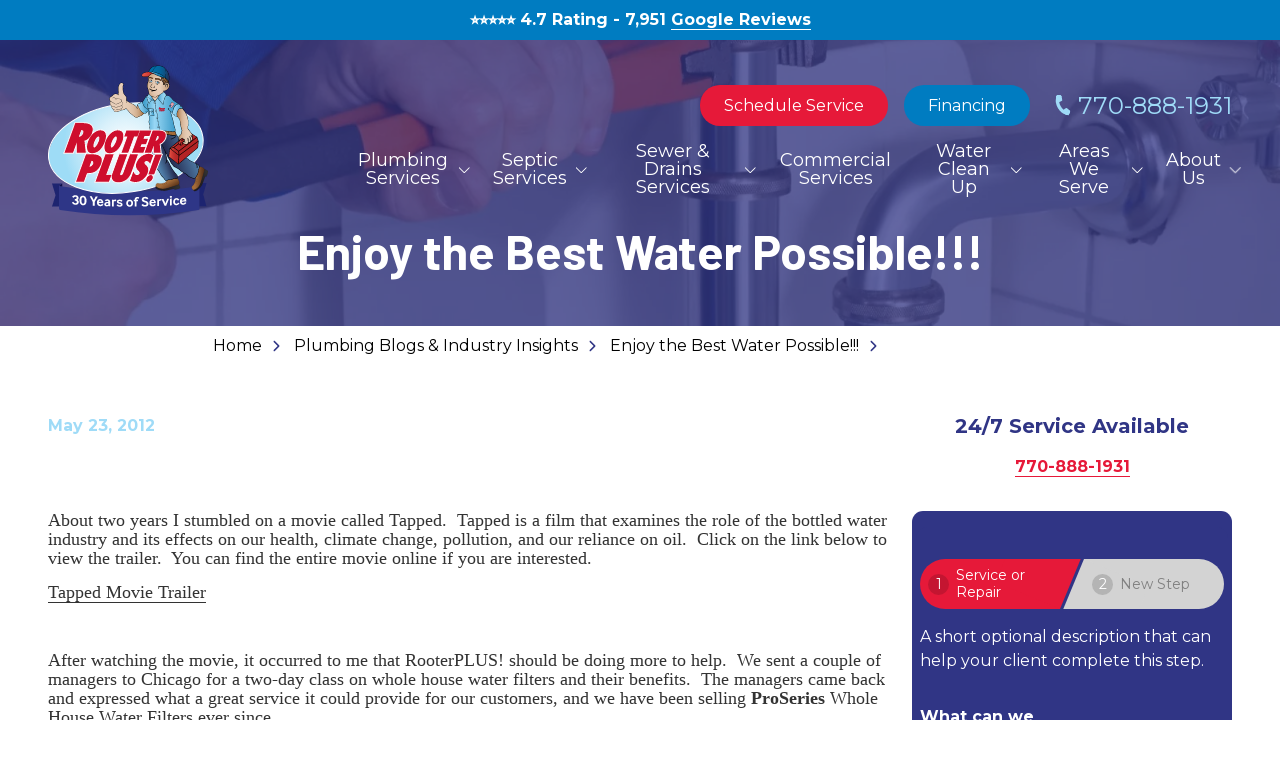

--- FILE ---
content_type: text/html; charset=UTF-8
request_url: https://www.rooterplus.com/blog/enjoy-the-best-water-possible
body_size: 46622
content:

<!DOCTYPE html>
<html lang="en">
	<head>
		
<style id="styled-elements">
	:root {
					--primary-dark: 48, 53, 133;
			--primary-dark-hex: #303585;
					--primary: 48, 53, 133;
			--primary-hex: #303585;
					--primary-light: 0, 124, 193;
			--primary-light-hex: #007cc1;
					--accent1: 159, 219, 247;
			--accent1-hex: #9fdbf7;
					--accent2: 230, 25, 57;
			--accent2-hex: #e61939;
					--white: 255, 255, 255;
			--white-hex: #ffffff;
					--gray: 66, 66, 66;
			--gray-hex: #424242;
					--black: 0, 0, 0;
			--black-hex: #000000;
				--heading-font: 'Barlow', serif;		--subtitle-font: 'Montserrat', serif;		--content-font: 'Montserrat', sans-serif;	}
</style>


<link rel="stylesheet" href="https://octanecdn.com/octaneforms/css/octaneforms.min.css?version=280" media="print" onload="this.media='all'">

	<style data-styles="site-styles">
	    article,aside,body,details,figcaption,figure,footer,header,hgroup,menu,nav,section{display:block}#wrapper,img{max-width:100%}.content-container ol ol>li,.content-container ol>li,.content-container ul li,.content-container ul ol>li{-moz-column-break-inside:avoid;break-inside:avoid-column;page-break-inside:avoid}a,abbr,acronym,address,applet,article,aside,audio,b,big,blockquote,body,canvas,caption,center,cite,code,dd,del,details,dfn,div,dl,dt,em,embed,fieldset,figcaption,figure,footer,form,h1,h2,h3,h4,h5,h6,header,hgroup,html,i,iframe,img,ins,kbd,label,legend,li,mark,menu,nav,object,ol,output,p,pre,q,ruby,s,samp,section,small,span,strike,strong,sub,summary,sup,table,tbody,td,tfoot,th,thead,time,tr,tt,u,ul,var,video{vertical-align:baseline;margin:0;padding:0;border:0;font:inherit;font-size:100%}*,body{font-family:var(--content-font)}.content-container blockquote,.content-container em,.content-container q,.section-subtitle em,em{font-style:italic}.play-btn,body{font-size:16px}html{scroll-behavior:smooth}@media (prefers-reduced-motion:reduce){html{scroll-behavior:auto}}a{color:inherit}body{position:relative;min-width:320px;margin:0;padding:0;background-color:#fff;color:#333;line-height:1.5}strong{font-weight:700}blockquote,q{quotes:none}blockquote::after,blockquote::before,q::after,q::before{content:'';content:none}table{border-spacing:0;border-collapse:collapse}button{padding:0;border:0;background-color:#f1f1f1;color:#000;font-size:1em;cursor:pointer}button:focus,button:hover{background-color:#ccc}details summary{list-style-image:none}details summary::-webkit-details-marker{display:none}dialog{padding:0;border:0;background-color:transparent;color:var(--black-hex);opacity:0;transition:opacity .3s ease,display .3s allow-discrete,transform .3s ease,overlay .3s allow-discrete}dialog::backdrop{background-color:rgba(var(--black),.5);opacity:0;transition:opacity .3s ease}dialog[open],dialog[open]::backdrop{opacity:1}@starting-style{dialog::backdrop,dialog[open],dialog[open]::backdrop{opacity:0}}*{box-sizing:border-box}img{height:auto}section{padding:4em 0;scroll-margin-top:var(--header-height,0)}@media screen and (max-width:700px){section{padding:2em 0}}sup{vertical-align:super;font-size:smaller}#wrapper{width:100%}#header{position:relative;z-index:9001}.page-wrapper{position:relative;overflow-y:clip;background-color:var(--white-hex)}@media screen and (min-width:951px){.page-wrapper:has(>.header.left-aligned){display:grid;grid-template-columns:300px auto}.page-wrapper:has(>.header.left-aligned) .alert-bar,.page-wrapper:has(>.header.left-aligned) .header-logo-bar,.page-wrapper:has(>.header.left-aligned) .looping-alert-bar,.page-wrapper:has(>.header.left-aligned) .nav-overlay{grid-column:span 2}.page-wrapper:has(>.header.left-aligned) .main-content-wrapper{min-width:0}.page-wrapper:has(>.header.left-aligned) #header{position:-webkit-sticky;position:sticky;top:0;grid-row:span 3;height:100vh}.page-wrapper:has(>.header.left-aligned) :not(.oe-modal-wrapper) section{max-width:calc(100vw - 300px)}.page-wrapper:has(>.header.left-aligned) .footer .back-to-top[data-position=left]{left:calc(300px + 1.5rem)}}@media screen and (max-width:950px){body{overflow-x:hidden}.page-wrapper:has(.header [data-mobile-pos=bottom]) .footer .back-to-top{bottom:5.5rem}}.width-container{position:relative;box-sizing:border-box;max-width:1400px;margin:0 auto;padding:0 3em}@media screen and (max-width:1000px){.width-container{padding:0 1.5em}}.content-container{overflow:hidden;line-height:1.5}.content-container h1,.content-container h2,.content-container h3,.content-container h4,.content-container h5,.content-container h6{margin:0 0 1rem;font-weight:400}.content-container b,.content-container strong,.content-container thead{font-weight:700}.content-container h1{font-size:3.5em;line-height:1.125}.content-container h2{font-size:2.5em;line-height:1.25}.content-container h3{font-size:1.5em;line-height:1.25}.content-container h4{font-size:1.25em;line-height:1.25}.content-container h5,.content-container h6{font-size:1em;line-height:1.5}.content-container blockquote,.content-container q{display:block;width:auto;margin:1.5em auto 1.5em 2em;padding:1em;background-color:color-mix(in srgb,var(--black-hex) 5%,var(--white-hex));font-size:1.25em;line-height:1.25;quotes:none}.content-container p{margin:0 0 1.5em;font-size:1em}@media screen and (max-width:800px){.content-container p{font-size:1rem!important;line-height:1.5!important}}.content-container p:last-of-type{margin-bottom:0}.content-container small{font-size:.75em}.content-container a:not(.btn){border-bottom:1px solid;text-decoration:none}.content-container ol{position:relative;box-sizing:border-box;margin:1em 0;padding:0;list-style:none}.content-container ol:first-of-type{counter-reset:li}.content-container ol[start]{counter-reset:li 0}.content-container ol>li{position:relative;padding-left:1.75em;counter-increment:li}.content-container ol>li::before{position:absolute;display:block;pointer-events:none;content:counter(li) ")";top:0;left:0;width:1em;height:1em;color:currentcolor}.content-container ol ol,.content-container ol ol+li,.content-container ol ul,.content-container ol ul+li,.content-container ol>li+li{margin-top:1em}.content-container ul{position:relative;box-sizing:border-box;margin:1em 0;padding:0;list-style:none}.content-container ol ol>li+li,.content-container ol+*,.content-container ul li+li,.content-container ul ol,.content-container ul ol+li,.content-container ul ol>li+li,.content-container ul ul,.content-container ul ul+li,.content-container ul+*{margin-top:1em}.content-container ul li{position:relative;padding-left:1.25em}.content-container ul li::before{content:'';position:absolute;display:block;pointer-events:none;-webkit-mask-position:center;mask-position:center;-webkit-mask-size:contain;mask-size:contain;-webkit-mask-repeat:no-repeat;mask-repeat:no-repeat;-webkit-mask-image:url(https://octanecdn.com/octaneengine/images/svg/icon-chevron.svg);mask-image:url(https://octanecdn.com/octaneengine/images/svg/icon-chevron.svg);top:.45em;left:0;width:1em;height:1em;background-color:currentcolor;font-size:.75em;transform:translate(0,0) rotate(-90deg)}.play-btn::before,.social-link::before{-webkit-mask-position:center;-webkit-mask-repeat:no-repeat}.content-container ol ol,.content-container ul ol{position:relative;box-sizing:border-box;padding:0 0 0 1.5em;list-style:none;counter-reset:li2}.content-container ol ol:first-of-type,.content-container ul ol:first-of-type{counter-reset:li2}.content-container ol ol>li,.content-container ul ol>li{position:relative;padding-left:1.75em;counter-increment:li2}.content-container ol ol>li::before,.content-container ul ol>li::before{position:absolute;display:block;pointer-events:none;content:counter(li2) ")";top:0;left:0;width:1em;height:1em;color:currentcolor}.app-link::before,.play-btn::before,.social-link::before{content:''}.content-container ol ul,.content-container ul ul{padding-left:1.5em}.content-container table{width:100%;margin:1.5em 0;border-spacing:2px;border-collapse:separate}.content-container td,.content-container th,.content-container tr{padding:.5em;border:none;background-color:color-mix(in srgb,var(--black-hex) 2.5%,var(--white-hex));text-align:left}.content-container th{background-color:color-mix(in srgb,var(--black-hex) 10%,var(--white-hex))}.content-container iframe{max-width:100%}.content-container figure img{display:block}.content-container figcaption{background-color:color-mix(in srgb,var(--black-hex) 5%,var(--white-hex));font-size:.875em}.section-title{font-weight:400;font-size:2em;font-family:var(--heading-font);line-height:1.125}@media screen and (max-width:800px){.section-title{font-size:1.75em!important}}@media screen and (max-width:450px){.section-title{font-size:2em!important}}.section-title b,.section-title strong{font-weight:700}.section-title.large{font-size:3em}@media screen and (max-width:1000px){.section-title.large{font-size:2.75em}}@media screen and (max-width:800px){.section-title.large{font-size:2.5em!important}}@media screen and (max-width:600px){.section-title.large{font-size:2.25em!important}}@media screen and (max-width:450px){.section-title.large{font-size:2em!important}}.section-title.x-large{font-size:4em}@media screen and (max-width:1100px){.section-title.x-large{font-size:3.5em}}@media screen and (max-width:1000px){.section-title.x-large{font-size:3em}}@media screen and (max-width:800px){.section-title.x-large{font-size:2.75em!important}}@media screen and (max-width:600px){.section-title.x-large{font-size:2.5em!important}}@media screen and (max-width:450px){.section-title.x-large{font-size:2em!important}}.section-title.small{font-size:1.5em}@media screen and (max-width:800px){.section-title.small{font-size:1.25em!important}}@media screen and (max-width:450px){.section-title.small{font-size:2em!important}.mobile-navigation .show-location-selector,.nested-navigation .show-location-selector{align-self:center}}.section-subtitle{margin-top:.5rem;margin-bottom:0;font-size:1.5em;font-family:var(--subtitle-font);line-height:1.125}@media screen and (max-width:800px){.section-subtitle{font-size:1.25em!important}}@media screen and (max-width:550px){.section-subtitle{font-size:1.125em!important}}.section-subtitle.x-large{font-size:2.5em}@media screen and (max-width:800px){.section-subtitle.x-large{font-size:2.25em!important}}@media screen and (max-width:550px){.section-subtitle.x-large{font-size:1.5em!important}}.section-subtitle.large{font-size:2em}@media screen and (max-width:800px){.section-subtitle.large{font-size:1.75em!important}}@media screen and (max-width:550px){.section-subtitle.large{font-size:1.5em!important}}.section-subtitle.small{font-size:1.25em}@media screen and (max-width:800px){.section-subtitle.small{font-size:1.125em!important}}.section-subtitle strong{font-weight:700}.section-subtitle+.content-container,.section-title+.content-container{margin-top:1.25rem}.btn-wrapper,.button-container{margin-top:1rem}.js-lazy-load,[data-lazy-load=true]{opacity:0;transition:opacity .3s ease;transition-delay:.3s}.js-lazy-load[data-loaded=true],[data-lazy-load=true][data-loaded=true]{opacity:1}.btn{display:inline-block;padding:.65rem 1.5rem;border:none;border-radius:2px;background-color:var(--accent2-hex);color:var(--white-hex);font-size:1em;line-height:1.25;text-align:center;text-decoration:none;transition:background-color 325ms ease,color 325ms ease}.master-btn-rounded .btn{border-radius:6px}.master-btn-square .btn{border-radius:2px}.master-btn-pill .btn{border-radius:100px}.btn b,.btn strong{font-weight:700}.master-btn-outlined .btn{border:3px solid var(--accent2-hex);background-color:transparent;color:var(--accent2-hex);font-weight:700}.master-btn-outlined .btn:focus,.master-btn-outlined .btn:hover{background-color:var(--accent2-hex);color:var(--white-hex)}.master-btn-outlined .btn[data-style-background-color=accent1]{border:3px solid var(--accent1-hex);background-color:transparent;color:var(--accent1-hex);font-weight:700}.master-btn-outlined .btn[data-style-background-color=accent1]:focus,.master-btn-outlined .btn[data-style-background-color=accent1]:hover{background-color:var(--accent1-hex);color:var(--white-hex)}.play-btn{position:relative;display:block;overflow:hidden;width:4em;height:4em;margin:0 auto 2rem;border:none;border-radius:50%;background-color:var(--primary-dark-hex);color:var(--white-hex);font-family:var(--content-font);text-indent:5em;white-space:nowrap;cursor:pointer;transition:background-color .3s ease,color .3s ease}.play-btn::before{position:absolute;display:block;pointer-events:none;width:1em;height:1em;mask-repeat:no-repeat;mask-position:center;-webkit-mask-image:url(https://octanecdn.com/octaneengine/images/svg/icon-play.svg);mask-image:url(https://octanecdn.com/octaneengine/images/svg/icon-play.svg);-webkit-mask-size:contain;mask-size:contain;background-color:currentcolor;top:50%;left:50%;font-size:1.5em;transform:translate(-40%,-50%)}.play-btn:focus,.play-btn:hover{background-color:var(--accent2-hex)}.app-links-wrapper{display:flex;flex-wrap:wrap;gap:1em}.app-link{position:relative;display:inline-block;padding:.75em 2em .75em 5em;border:2px solid #f1f1f1;border-radius:4em;background-color:var(--white-hex);font-size:.8em;line-height:1.25;text-align:left;text-decoration:none;text-transform:uppercase;transition:box-shadow .3s ease}.app-link .store{font-weight:700;font-size:1.25em;text-transform:initial}.app-link::before{position:absolute;display:block;pointer-events:none;top:50%;left:1em;width:3em;height:3em;transform:translate(0,-50%)}.app-link.android::before{background-image:url(https://octanecdn.com/octaneengine/images/svg/google-play-logo.svg);background-position:center;background-size:contain;background-repeat:no-repeat}.app-link.apple::before{background-image:url(https://octanecdn.com/octaneengine/images/svg/apple-logo.svg);background-position:center;background-size:contain;background-repeat:no-repeat}.hidden{display:none}.text-center{text-align:center}.sr-only{position:absolute;overflow:hidden;width:1px;height:1px;margin:-1px;padding:0;-webkit-clip-path:rect(0,1px,1px,0);clip-path:rect(0,1px,1px,0);border:0}.social-networks{list-style:none}.social-networks li{display:inline-block}.social-link{position:relative;display:inline-block;width:2.5em;height:2.5em;text-decoration:none;text-indent:-9999px}.social-link::before{position:absolute;display:block;pointer-events:none;mask-position:center;-webkit-mask-size:contain;mask-size:contain;mask-repeat:no-repeat;top:50%;left:50%;width:1.125em;height:1.125em;text-indent:0;transform:translate(-50%,-50%);transition:background-color .3s ease}.facebook::before,.twitter::before,.x-social::before{width:1em;height:1em;-webkit-mask-repeat:no-repeat;-webkit-mask-position:center}.facebook::before{mask-repeat:no-repeat;mask-position:center;-webkit-mask-image:url(https://octanecdn.com/octaneengine/images/svg/logo-facebook.svg);mask-image:url(https://octanecdn.com/octaneengine/images/svg/logo-facebook.svg);-webkit-mask-size:contain;mask-size:contain;background-color:currentcolor}.google-plus::before,.twitter::before,.x-social::before{-webkit-mask-size:contain;background-color:currentcolor}.twitter::before,.x-social::before{mask-repeat:no-repeat;mask-position:center;-webkit-mask-image:url(https://octanecdn.com/octaneengine/images/svg/logo-x.svg);mask-image:url(https://octanecdn.com/octaneengine/images/svg/logo-x.svg);mask-size:contain}.google-plus::before,.youtube::before{width:1em;height:1em;-webkit-mask-repeat:no-repeat;-webkit-mask-position:center}.google-plus::before{mask-repeat:no-repeat;mask-position:center;-webkit-mask-image:url(https://octanecdn.com/octaneengine/images/svg/google.svg);mask-image:url(https://octanecdn.com/octaneengine/images/svg/google.svg);mask-size:contain}.youtube::before{mask-repeat:no-repeat;mask-position:center;-webkit-mask-image:url(https://octanecdn.com/octaneengine/images/svg/logo-youtube.svg);mask-image:url(https://octanecdn.com/octaneengine/images/svg/logo-youtube.svg);-webkit-mask-size:contain;mask-size:contain;background-color:currentcolor}.linkedin::before,.pinterest::before{-webkit-mask-repeat:no-repeat;-webkit-mask-size:contain;background-color:currentcolor;width:1em;-webkit-mask-position:center;height:1em}.linkedin::before{mask-repeat:no-repeat;mask-position:center;-webkit-mask-image:url(https://octanecdn.com/octaneengine/images/svg/logo-linkedin.svg);mask-image:url(https://octanecdn.com/octaneengine/images/svg/logo-linkedin.svg);mask-size:contain}.pinterest::before{mask-repeat:no-repeat;mask-position:center;-webkit-mask-image:url(https://octanecdn.com/octaneengine/images/svg/logo-pinterest.svg);mask-image:url(https://octanecdn.com/octaneengine/images/svg/logo-pinterest.svg);mask-size:contain}.instagram::before{width:1em;height:1em;-webkit-mask-repeat:no-repeat;mask-repeat:no-repeat;-webkit-mask-position:center;mask-position:center;-webkit-mask-image:url(https://octanecdn.com/octaneengine/images/svg/logo-instagram.svg);mask-image:url(https://octanecdn.com/octaneengine/images/svg/logo-instagram.svg);-webkit-mask-size:contain;mask-size:contain;background-color:currentcolor}.houzz::before,.yelp::before{width:1em;-webkit-mask-size:contain;background-color:currentcolor;-webkit-mask-position:center}.houzz::before{height:1em;-webkit-mask-repeat:no-repeat;mask-repeat:no-repeat;mask-position:center;-webkit-mask-image:url(https://octanecdn.com/octaneengine/images/svg/logo-houzz.svg);mask-image:url(https://octanecdn.com/octaneengine/images/svg/logo-houzz.svg);mask-size:contain}.yelp::before{height:1em;-webkit-mask-repeat:no-repeat;mask-repeat:no-repeat;mask-position:center;-webkit-mask-image:url(https://octanecdn.com/octaneengine/images/svg/logo-yelp.svg);mask-image:url(https://octanecdn.com/octaneengine/images/svg/logo-yelp.svg);mask-size:contain}.angieslist::before,.homeadvisor::before{width:1em;-webkit-mask-size:contain;height:1em}.angieslist::before{-webkit-mask-repeat:no-repeat;mask-repeat:no-repeat;-webkit-mask-position:center;mask-position:center;-webkit-mask-image:url(https://octanecdn.com/octaneengine/images/svg/logo-angi.svg);mask-image:url(https://octanecdn.com/octaneengine/images/svg/logo-angi.svg);mask-size:contain;background-color:currentcolor}.homeadvisor::before{-webkit-mask-repeat:no-repeat;mask-repeat:no-repeat;-webkit-mask-position:center;mask-position:center;-webkit-mask-image:url(https://octanecdn.com/octaneengine/images/svg/logo-home-advisor.svg);mask-image:url(https://octanecdn.com/octaneengine/images/svg/logo-home-advisor.svg);mask-size:contain;background-color:currentcolor}.nextdoor::before,.snapchat::before{-webkit-mask-size:contain;-webkit-mask-position:center;background-color:currentcolor;width:1em}.nextdoor::before{height:1em;-webkit-mask-repeat:no-repeat;mask-repeat:no-repeat;mask-position:center;-webkit-mask-image:url(https://octanecdn.com/octaneengine/images/svg/logo-nextdoor.svg);mask-image:url(https://octanecdn.com/octaneengine/images/svg/logo-nextdoor.svg);mask-size:contain}.snapchat::before{height:1em;-webkit-mask-repeat:no-repeat;mask-repeat:no-repeat;mask-position:center;-webkit-mask-image:url(https://octanecdn.com/octaneengine/images/svg/logo-snapchat.svg);mask-image:url(https://octanecdn.com/octaneengine/images/svg/logo-snapchat.svg);mask-size:contain}.email::before,.tiktok::before{height:1em;-webkit-mask-size:contain}.email::before{width:1em;-webkit-mask-repeat:no-repeat;mask-repeat:no-repeat;-webkit-mask-position:center;mask-position:center;-webkit-mask-image:url(https://octanecdn.com/octaneengine/images/svg/icon-envelope.svg);mask-image:url(https://octanecdn.com/octaneengine/images/svg/icon-envelope.svg);mask-size:contain;background-color:currentcolor}.tiktok::before{width:1em;-webkit-mask-repeat:no-repeat;mask-repeat:no-repeat;-webkit-mask-position:center;mask-position:center;-webkit-mask-image:url(https://octanecdn.com/octaneengine/images/svg/logo-tiktok.svg);mask-image:url(https://octanecdn.com/octaneengine/images/svg/logo-tiktok.svg);mask-size:contain;background-color:currentcolor}.chainlink::before,.threads::before{width:1em;height:1em;-webkit-mask-size:contain;background-color:currentcolor}.threads::before{-webkit-mask-repeat:no-repeat;mask-repeat:no-repeat;-webkit-mask-position:center;mask-position:center;-webkit-mask-image:url(https://octanecdn.com/octaneengine/images/svg/logo-threads.svg);mask-image:url(https://octanecdn.com/octaneengine/images/svg/logo-threads.svg);mask-size:contain}.chainlink::before{-webkit-mask-repeat:no-repeat;mask-repeat:no-repeat;-webkit-mask-position:center;mask-position:center;-webkit-mask-image:url(https://octanecdn.com/octaneengine/images/svg/icon-link.svg);mask-image:url(https://octanecdn.com/octaneengine/images/svg/icon-link.svg);mask-size:contain}.overlay{position:absolute;top:-.1%;left:0;z-index:1;width:100%;height:100.2%}.slide-navigation{position:relative;display:grid;grid-template-columns:1fr 1fr;width:6em;text-align:center;pointer-events:none}.slide-navigation .next,.slide-navigation .prev{position:relative;overflow:hidden;width:3em;height:3em;border:none;background-color:transparent;color:var(--white-hex);font-size:1rem;text-indent:-999px;cursor:pointer;pointer-events:all}.abstract-dark::before,.abstract-gray::before,.abstract-primary::before,.slide-navigation .next::before,.slide-navigation .prev::before{content:'';pointer-events:none;display:block}.slide-navigation .next::before,.slide-navigation .prev::before{position:absolute;-webkit-mask-repeat:no-repeat;mask-repeat:no-repeat;-webkit-mask-position:center;mask-position:center;-webkit-mask-image:url(https://octanecdn.com/octaneengine/images/svg/icon-chevron.svg);mask-image:url(https://octanecdn.com/octaneengine/images/svg/icon-chevron.svg);-webkit-mask-size:contain;mask-size:contain;background-color:currentcolor;top:50%;left:50%;width:2em;height:2em;margin-top:-1em;margin-left:-1em;font-size:.75em;line-height:1}.mobile-nav-link,.octane-form .select-label::before{-webkit-mask-position:center;-webkit-mask-repeat:no-repeat}.slide-navigation .prev::before{transform:rotate(90deg)}.slide-navigation .next::before{transform:rotate(-90deg)}.slide-navigation.large{width:10em}.slide-navigation.large .next,.slide-navigation.large .prev{width:5em;height:5em}.slide-navigation.large .next::before,.slide-navigation.large .prev::before{font-size:1.5em}.scrollbar::-webkit-scrollbar,[data-scrollbar]::-webkit-scrollbar{width:5px;height:5px}.scrollbar::-webkit-scrollbar-track,[data-scrollbar]::-webkit-scrollbar-track{background-color:rgba(51,51,51,.15);box-shadow:none}.scrollbar::-webkit-scrollbar-thumb,[data-scrollbar]::-webkit-scrollbar-thumb{background-color:rgba(51,51,51,.25);outline:0}.abstract{background-size:200px 200px;background-repeat:repeat}.abstract-dark{position:relative;background-size:200px 200px;background-repeat:repeat}.abstract-dark::before{position:absolute;top:0;left:0;width:100%;height:100%;background-color:var(--primary-dark-hex);opacity:.75;mix-blend-mode:multiply}.abstract-dark>*{position:relative;z-index:2}.abstract-gray{position:relative;background-size:200px 200px;background-repeat:repeat}.abstract-gray::before{position:absolute;top:0;left:0;width:100%;height:100%;background-color:#333;opacity:.75;mix-blend-mode:multiply}.abstract-gray>*{position:relative;z-index:2}.abstract-primary{position:relative;background-size:200px 200px;background-repeat:repeat}.abstract-primary::before{position:absolute;top:0;left:0;width:100%;height:100%;background-color:var(--primary-hex);opacity:.5;mix-blend-mode:multiply}.abstract-primary>*{position:relative;z-index:2}.form-btn-right button{display:block;margin:0 0 0 auto}.textarea-rel textarea{position:relative;left:0;width:100%}.octane-form{margin-bottom:-1.5em}.octane-form .form-block{display:flex;flex-wrap:wrap;width:calc(100% + (1.5em * 2));height:100%;margin-left:-1.5em}.octane-form [class*=form-line-]{position:relative;flex:1 0 100%;box-sizing:border-box;max-width:100%;margin-bottom:1.5em;padding:0 1.5em}.octane-form .embellished-input::before,.octane-form .select-label::after,.octane-form .select-label::before{position:absolute;pointer-events:none;content:''}.octane-form [class*=form-line-] [class*=form-line-]:last-of-type{margin-bottom:0}.octane-form [class*=form-line-][class*='-half']{flex:1 0 50%;max-width:50%}@media screen and (max-width:860px){.octane-form [class*=form-line-][class*='-half']{flex:1 0 100%;max-width:100%}}.octane-form [class*=form-line-][class*='-third']{flex:1 0 33.333%;max-width:33.333%}@media screen and (max-width:860px){.octane-form [class*=form-line-][class*='-third']{flex:1 0 100%;max-width:100%}}.octane-form [class*=form-line-][class*='-two-thirds']{flex:1 0 66.666%;max-width:66.666%}.octane-form [class*=form-line-][class*=none]{display:none;margin:0}.octane-form .embellished-input::before{display:block;background-position:center;background-size:contain;background-repeat:no-repeat;top:50%;right:2.25em;z-index:10;width:1em;height:1em;margin-top:-.5em}.octane-form.compact-form{margin-bottom:-.75em}.octane-form.compact-form .form-block{width:calc(100% + (1.5em / 2));margin-left:-.375em}.octane-form.compact-form [class*=form-line-]{margin-bottom:.75em;padding:0 .375em}@media screen and (max-width:860px){.octane-form [class*=form-line-][class*='-two-thirds']{flex:1 0 100%;max-width:100%}.octane-form.compact-form [class*=form-line-]{margin-bottom:.375em}}.octane-form.compact-form [class*=form-line-] [class*=form-line-]{margin-bottom:0}.octane-form.compact-form .embellished-input::before{right:1.5em}.octane-form input[type=text],.octane-form input[type=tel],.octane-form input[type=tel]:invalid,.octane-form input[type=email],.octane-form input[type=email]:invalid{display:block;box-sizing:border-box;width:100%;padding:1em;border:1px solid;border-color:rgba(51,51,51,.4);border-radius:3px;background-color:rgba(51,51,51,0);box-shadow:none;outline:0;font-size:1em}.octane-form input[type=text]:focus,.octane-form input[type=tel]:focus,.octane-form input[type=tel]:invalid:focus,.octane-form input[type=email]:focus,.octane-form input[type=email]:invalid:focus{outline:0}.octane-form input[type=text]::-ms-clear,.octane-form input[type=tel]::-ms-clear,.octane-form input[type=tel]:invalid::-ms-clear,.octane-form input[type=email]::-ms-clear,.octane-form input[type=email]:invalid::-ms-clear{width:0;height:0}.octane-form input[type=text]::-webkit-contacts-auto-fill-button,.octane-form input[type=tel]::-webkit-contacts-auto-fill-button,.octane-form input[type=tel]:invalid::-webkit-contacts-auto-fill-button,.octane-form input[type=email]::-webkit-contacts-auto-fill-button,.octane-form input[type=email]:invalid::-webkit-contacts-auto-fill-button{position:absolute;right:0;display:none!important;visibility:hidden;pointer-events:none}.octane-form .form-title{display:none}.octane-form select{display:block;width:100%;padding:1em;border:1px solid;border-color:rgba(51,51,51,.4);border-radius:3px;outline:0;font-size:1em;-webkit-appearance:none;-moz-appearance:none;appearance:none;cursor:pointer}.octane-form select::-ms-expand{display:none}.octane-form select:focus{outline:0}.octane-form textarea{overflow:auto;min-height:6em;border:none;border-radius:3px;outline:0;font-family:var(--content-font);resize:none}@media screen and (max-width:860px){.octane-form textarea{position:static;width:100%}}.octane-form textarea:focus{outline:0}.octane-form button,.octane-form input[type=submit]{margin:0;border:none;background-color:transparent;background-image:none;outline:0;cursor:pointer}.octane-form button:focus,.octane-form input[type=submit]:focus{outline:0}.octane-form .select-label{position:relative;display:block}.octane-form .select-label::before{display:block;mask-repeat:no-repeat;mask-position:center;-webkit-mask-image:url(https://octanecdn.com/octaneengine/images/svg/icon-chevron.svg);mask-image:url(https://octanecdn.com/octaneengine/images/svg/icon-chevron.svg);-webkit-mask-size:contain;mask-size:contain;background-color:currentcolor;top:50%;right:0;width:3rem;height:3rem;font-size:1.5em;line-height:3rem;text-align:center;transform:translate(0,-50%)}.octane-form .select-label::after{display:block;top:20%;right:3em;width:1px;height:60%;background-color:var(--accent1)}.octane-form input[type=radio]~label,.octane-form input[type=checkbox]~label{position:relative;padding-left:1.25em;cursor:pointer}.octane-form input[type=radio]~label::before,.octane-form input[type=checkbox]~label::before{content:'';position:absolute;display:block;pointer-events:none;top:50%;left:0;box-sizing:border-box;width:.75em;height:.75em;margin-top:-.375em;border:1px solid var(--accent1);box-shadow:inset 0 0 0 .15em rgba(51,51,51,0),inset 0 0 0 .375em rgba(51,51,51,0);transition:box-shadow 325ms ease}.octane-form input[type=radio]~label::before{border-radius:50%}.octane-form input[type=radio]:checked~label::before,.octane-form input[type=checkbox]:checked~label::before{background-color:var(--accent1);box-shadow:inset 0 0 0 .15em rgba(51,51,51,0),inset 0 0 0 .375em var(--accent1)}.octane-form ::-moz-placeholder{color:#333}.octane-form ::placeholder{color:#333}section:not([data-hide-inview=true]) .inview-fade,section:not([data-hide-inview=true]) [data-animation=inview-fade]{opacity:0;transition:opacity .8s}section:not([data-hide-inview=true]) .inview-fade.inview,section:not([data-hide-inview=true]) .inview-fade[data-inview=true],section:not([data-hide-inview=true]) [data-animation=inview-fade].inview,section:not([data-hide-inview=true]) [data-animation=inview-fade][data-inview=true]{opacity:1!important}section:not([data-hide-inview=true]) .inview-fade-up,section:not([data-hide-inview=true]) [data-animation=inview-fade-up]{opacity:0;transform:translate3d(0,40px,0);transition:opacity .6s .3s,transform 1.2s .3s cubic-bezier(.19,1,.22,1)}section:not([data-hide-inview=true]) .inview-fade-up.inview,section:not([data-hide-inview=true]) .inview-fade-up[data-inview=true],section:not([data-hide-inview=true]) [data-animation=inview-fade-up].inview,section:not([data-hide-inview=true]) [data-animation=inview-fade-up][data-inview=true]{opacity:1!important;transform:translate3d(0,0,0)!important}section:not([data-hide-inview=true]) .inview-fade-scale-in,section:not([data-hide-inview=true]) [data-animation=inview-fade-scale-in]{opacity:0;transform:scale(.5);transition:opacity .6s .3s,transform 1.2s .3s cubic-bezier(.19,1,.22,1)}section:not([data-hide-inview=true]) .inview-fade-scale-in.inview,section:not([data-hide-inview=true]) .inview-fade-scale-in[data-inview=true],section:not([data-hide-inview=true]) [data-animation=inview-fade-scale-in].inview,section:not([data-hide-inview=true]) [data-animation=inview-fade-scale-in][data-inview=true]{opacity:1!important;transform:scale(1)!important}section:not([data-hide-inview=true]) .inview-cascade-fade>*,section:not([data-hide-inview=true]) [data-animation=inview-cascade-fade]>*{opacity:0;transition:opacity .8s}section:not([data-hide-inview=true]) .inview-cascade-fade.inview>*,section:not([data-hide-inview=true]) .inview-cascade-fade[data-inview=true]>*,section:not([data-hide-inview=true]) [data-animation=inview-cascade-fade].inview>*,section:not([data-hide-inview=true]) [data-animation=inview-cascade-fade][data-inview=true]>*{opacity:1!important}section:not([data-hide-inview=true]) .inview-cascade-fade-up>*,section:not([data-hide-inview=true]) [data-animation=inview-cascade-fade-up]>*{opacity:0;transform:translate3d(0,40px,0);transition:opacity .6s .3s,transform 1.2s .3s cubic-bezier(.19,1,.22,1)}section:not([data-hide-inview=true]) .inview-cascade-fade-up.inview>*,section:not([data-hide-inview=true]) .inview-cascade-fade-up[data-inview=true]>*,section:not([data-hide-inview=true]) [data-animation=inview-cascade-fade-up].inview>*,section:not([data-hide-inview=true]) [data-animation=inview-cascade-fade-up][data-inview=true]>*{opacity:1!important;transform:translate3d(0,0,0)!important}@keyframes static-hero-slider{0%,100%{transform:translate(0,0)}50%{transform:translate(-10%,0)}}@keyframes expand{0%{height:50px}100%{height:16px}}@keyframes mobile-circle{0%{opacity:0;transform:translate3d(200%,-50%,0)}25%{opacity:1;transform:translate3d(0,-50%,0)}100%,50%{opacity:0;transform:translate3d(-200%,-50%,0)}}@keyframes mobile-circle-arrow{0%{transform:translate3d(0,-50%,0) rotate(45deg)}100%,50%{transform:translate3d(-100%,-50%,0) rotate(45deg)}}@keyframes scrolling-hero-slider{0%{transform:translate(0,0)}100%{transform:translate(-15%,0)}}@keyframes progress-bar{0%{width:0}100%{width:100%}}@keyframes logo-scroller{0%{transform:translate3d(0,0,0)}100%{transform:translate3d(-2000px,0,0)}}@keyframes grid-scroller{0%{transform:translate3d(0,0,0)}100%{transform:translate3d(-100%,0,0)}}@keyframes grid-scroller-vert{0%{transform:translate3d(0,0,0)}100%{transform:translate3d(0,-100%,0)}}@keyframes logo-scroller-alt{0%{transform:translate3d(0,0,0)}100%{transform:translate3d(-100%,0,0)}}@keyframes logo-scroller-vert{0%{transform:translate3d(0,0,0)}100%{transform:translate3d(0,-100%,0)}}@keyframes blinking-cursor{0%{opacity:1}100%{opacity:0}}@keyframes pointpulse{0%{opacity:1;transform:scale(.5)}100%{opacity:0;transform:scale(1)}}@keyframes modal-video{from{opacity:0}to{opacity:1}}@keyframes modal-video-inner{from{transform:translate(0,100px)}to{transform:translate(0,0)}}@keyframes hero-testimonials-fade-in{0%{opacity:0;transform:translate(0,5em)}100%{opacity:1;transform:translate(0,0)}}@keyframes fade-in{from{opacity:0}to{opacity:1}}@keyframes fade-out{from{opacity:1}to{opacity:0}}@keyframes backdrop-fade-in{from{opacity:0}to{opacity:.5}}@keyframes backdrop-fade-out{from{opacity:.5}to{opacity:0}}@keyframes scale-up{0%{transform:scale3d(.3,.3,1)}25%{transform:scale3d(.2,.2,1)}60%{transform:scale3d(1.02,1.02,1)}80%{transform:scale3d(.99,.99,1)}100%{transform:scale3d(1,1,1)}}@keyframes scale-down{0%{transform:scale3d(1,1,1)}20%{transform:scale3d(1.03,1.03,1)}100%{transform:scale3d(.5,.5,1)}}@keyframes spin{0%{transform:translate(-50%,-50%) rotate(0)}100%{transform:translate(-50%,-50%) rotate(360deg)}}@keyframes spin-alt{0%{transform:translate(0,-50%) rotate(0)}100%{transform:translate(0,-50%) rotate(360deg)}}@keyframes scrolling-text{0%{transform:translate3d(0,0,0)}100%{transform:translate3d(-50%,0,0)}}.primary-dark,[data-style-color=primary-dark]{color:var(--primary-dark-hex)}.primary,[data-style-color=primary]{color:var(--primary-hex)}.primary-light,[data-style-color=primary-light]{color:var(--primary-light-hex)}.accent1,[data-style-color=accent1]{color:var(--accent1-hex)}.accent2,[data-style-color=accent2]{color:var(--accent2-hex)}.white,[data-style-color=white]{color:var(--white-hex)}.dark,[data-style-color=dark]{color:#333}.primary-dark-background,[data-style-background-color=primary-dark]{background-color:var(--primary-dark-hex)}.primary-dark-background.btn:hover,[data-style-background-color=primary-dark].btn:hover{background-color:rgba(var(--primary-dark),.75)}.primary-dark-background[data-style-background-opacity='0.125'],[data-style-background-color=primary-dark][data-style-background-opacity='0.125']{background-color:rgba(var(--primary-dark),.125)}.primary-dark-background[data-style-background-opacity='0.25'],[data-style-background-color=primary-dark][data-style-background-opacity='0.25']{background-color:rgba(var(--primary-dark),.25)}.primary-dark-background[data-style-background-opacity='0.375'],[data-style-background-color=primary-dark][data-style-background-opacity='0.375']{background-color:rgba(var(--primary-dark),.375)}.primary-dark-background[data-style-background-opacity='0.5'],[data-style-background-color=primary-dark][data-style-background-opacity='0.5']{background-color:rgba(var(--primary-dark),.5)}.primary-dark-background[data-style-background-opacity='0.675'],[data-style-background-color=primary-dark][data-style-background-opacity='0.675']{background-color:rgba(var(--primary-dark),.675)}.primary-dark-background[data-style-background-opacity='0.75'],[data-style-background-color=primary-dark][data-style-background-opacity='0.75']{background-color:rgba(var(--primary-dark),.75)}.primary-dark-background[data-style-background-opacity='0.875'],[data-style-background-color=primary-dark][data-style-background-opacity='0.875']{background-color:rgba(var(--primary-dark),.875)}.primary-dark-background[data-style-background-opacity='1'],[data-style-background-color=primary-dark][data-style-background-opacity='1']{background-color:rgba(var(--primary-dark),1)}.primary-background,[data-style-background-color=primary]{background-color:var(--primary-hex)}.primary-background.btn:hover,[data-style-background-color=primary].btn:hover{background-color:rgba(var(--primary),.75)}.primary-background[data-style-background-opacity='0.125'],[data-style-background-color=primary][data-style-background-opacity='0.125']{background-color:rgba(var(--primary),.125)}.primary-background[data-style-background-opacity='0.25'],[data-style-background-color=primary][data-style-background-opacity='0.25']{background-color:rgba(var(--primary),.25)}.primary-background[data-style-background-opacity='0.375'],[data-style-background-color=primary][data-style-background-opacity='0.375']{background-color:rgba(var(--primary),.375)}.primary-background[data-style-background-opacity='0.5'],[data-style-background-color=primary][data-style-background-opacity='0.5']{background-color:rgba(var(--primary),.5)}.primary-background[data-style-background-opacity='0.675'],[data-style-background-color=primary][data-style-background-opacity='0.675']{background-color:rgba(var(--primary),.675)}.primary-background[data-style-background-opacity='0.75'],[data-style-background-color=primary][data-style-background-opacity='0.75']{background-color:rgba(var(--primary),.75)}.primary-background[data-style-background-opacity='0.875'],[data-style-background-color=primary][data-style-background-opacity='0.875']{background-color:rgba(var(--primary),.875)}.primary-background[data-style-background-opacity='1'],[data-style-background-color=primary][data-style-background-opacity='1']{background-color:rgba(var(--primary),1)}.primary-light-background,[data-style-background-color=primary-light]{background-color:var(--primary-light-hex)}.primary-light-background.btn:hover,[data-style-background-color=primary-light].btn:hover{background-color:rgba(var(--primary-light),.75)}.primary-light-background[data-style-background-opacity='0.125'],[data-style-background-color=primary-light][data-style-background-opacity='0.125']{background-color:rgba(var(--primary-light),.125)}.primary-light-background[data-style-background-opacity='0.25'],[data-style-background-color=primary-light][data-style-background-opacity='0.25']{background-color:rgba(var(--primary-light),.25)}.primary-light-background[data-style-background-opacity='0.375'],[data-style-background-color=primary-light][data-style-background-opacity='0.375']{background-color:rgba(var(--primary-light),.375)}.primary-light-background[data-style-background-opacity='0.5'],[data-style-background-color=primary-light][data-style-background-opacity='0.5']{background-color:rgba(var(--primary-light),.5)}.primary-light-background[data-style-background-opacity='0.675'],[data-style-background-color=primary-light][data-style-background-opacity='0.675']{background-color:rgba(var(--primary-light),.675)}.primary-light-background[data-style-background-opacity='0.75'],[data-style-background-color=primary-light][data-style-background-opacity='0.75']{background-color:rgba(var(--primary-light),.75)}.primary-light-background[data-style-background-opacity='0.875'],[data-style-background-color=primary-light][data-style-background-opacity='0.875']{background-color:rgba(var(--primary-light),.875)}.primary-light-background[data-style-background-opacity='1'],[data-style-background-color=primary-light][data-style-background-opacity='1']{background-color:rgba(var(--primary-light),1)}.accent1-background,[data-style-background-color=accent1]{background-color:var(--accent1-hex)}.accent1-background.btn:hover,[data-style-background-color=accent1].btn:hover{background-color:rgba(var(--accent1),.75)}.accent1-background[data-style-background-opacity='0.125'],[data-style-background-color=accent1][data-style-background-opacity='0.125']{background-color:rgba(var(--accent1),.125)}.accent1-background[data-style-background-opacity='0.25'],[data-style-background-color=accent1][data-style-background-opacity='0.25']{background-color:rgba(var(--accent1),.25)}.accent1-background[data-style-background-opacity='0.375'],[data-style-background-color=accent1][data-style-background-opacity='0.375']{background-color:rgba(var(--accent1),.375)}.accent1-background[data-style-background-opacity='0.5'],[data-style-background-color=accent1][data-style-background-opacity='0.5']{background-color:rgba(var(--accent1),.5)}.accent1-background[data-style-background-opacity='0.675'],[data-style-background-color=accent1][data-style-background-opacity='0.675']{background-color:rgba(var(--accent1),.675)}.accent1-background[data-style-background-opacity='0.75'],[data-style-background-color=accent1][data-style-background-opacity='0.75']{background-color:rgba(var(--accent1),.75)}.accent1-background[data-style-background-opacity='0.875'],[data-style-background-color=accent1][data-style-background-opacity='0.875']{background-color:rgba(var(--accent1),.875)}.accent1-background[data-style-background-opacity='1'],[data-style-background-color=accent1][data-style-background-opacity='1']{background-color:rgba(var(--accent1),1)}.accent2-background,[data-style-background-color=accent2]{background-color:var(--accent2-hex)}.accent2-background.btn:hover,[data-style-background-color=accent2].btn:hover{background-color:rgba(var(--accent2),.75)}.accent2-background[data-style-background-opacity='0.125'],[data-style-background-color=accent2][data-style-background-opacity='0.125']{background-color:rgba(var(--accent2),.125)}.accent2-background[data-style-background-opacity='0.25'],[data-style-background-color=accent2][data-style-background-opacity='0.25']{background-color:rgba(var(--accent2),.25)}.accent2-background[data-style-background-opacity='0.375'],[data-style-background-color=accent2][data-style-background-opacity='0.375']{background-color:rgba(var(--accent2),.375)}.accent2-background[data-style-background-opacity='0.5'],[data-style-background-color=accent2][data-style-background-opacity='0.5']{background-color:rgba(var(--accent2),.5)}.accent2-background[data-style-background-opacity='0.675'],[data-style-background-color=accent2][data-style-background-opacity='0.675']{background-color:rgba(var(--accent2),.675)}.accent2-background[data-style-background-opacity='0.75'],[data-style-background-color=accent2][data-style-background-opacity='0.75']{background-color:rgba(var(--accent2),.75)}.accent2-background[data-style-background-opacity='0.875'],[data-style-background-color=accent2][data-style-background-opacity='0.875']{background-color:rgba(var(--accent2),.875)}.accent2-background[data-style-background-opacity='1'],[data-style-background-color=accent2][data-style-background-opacity='1']{background-color:rgba(var(--accent2),1)}.white-background,[data-style-background-color=white]{background-color:var(--white-hex)}.white-background.btn:hover,[data-style-background-color=white].btn:hover{background-color:rgba(var(--white),.75)}.white-background[data-style-background-opacity='0.125'],[data-style-background-color=white][data-style-background-opacity='0.125']{background-color:rgba(var(--white),.125)}.white-background[data-style-background-opacity='0.25'],[data-style-background-color=white][data-style-background-opacity='0.25']{background-color:rgba(var(--white),.25)}.white-background[data-style-background-opacity='0.375'],[data-style-background-color=white][data-style-background-opacity='0.375']{background-color:rgba(var(--white),.375)}.white-background[data-style-background-opacity='0.5'],[data-style-background-color=white][data-style-background-opacity='0.5']{background-color:rgba(var(--white),.5)}.white-background[data-style-background-opacity='0.675'],[data-style-background-color=white][data-style-background-opacity='0.675']{background-color:rgba(var(--white),.675)}.white-background[data-style-background-opacity='0.75'],[data-style-background-color=white][data-style-background-opacity='0.75']{background-color:rgba(var(--white),.75)}.white-background[data-style-background-opacity='0.875'],[data-style-background-color=white][data-style-background-opacity='0.875']{background-color:rgba(var(--white),.875)}.white-background[data-style-background-opacity='1'],[data-style-background-color=white][data-style-background-opacity='1']{background-color:rgba(var(--white),1)}.dark-background,[data-style-background-color=dark]{background-color:#333}.dark-background.btn:hover,[data-style-background-color=dark].btn:hover{background-color:rgba(51,51,51,.75)}.dark-background[data-style-background-opacity='0.125'],[data-style-background-color=dark][data-style-background-opacity='0.125']{background-color:rgba(51,51,51,.125)}.dark-background[data-style-background-opacity='0.25'],[data-style-background-color=dark][data-style-background-opacity='0.25']{background-color:rgba(51,51,51,.25)}.dark-background[data-style-background-opacity='0.375'],[data-style-background-color=dark][data-style-background-opacity='0.375']{background-color:rgba(51,51,51,.375)}.dark-background[data-style-background-opacity='0.5'],[data-style-background-color=dark][data-style-background-opacity='0.5']{background-color:rgba(51,51,51,.5)}.dark-background[data-style-background-opacity='0.675'],[data-style-background-color=dark][data-style-background-opacity='0.675']{background-color:rgba(51,51,51,.675)}.dark-background[data-style-background-opacity='0.75'],[data-style-background-color=dark][data-style-background-opacity='0.75']{background-color:rgba(51,51,51,.75)}.dark-background[data-style-background-opacity='0.875'],[data-style-background-color=dark][data-style-background-opacity='0.875']{background-color:rgba(51,51,51,.875)}.dark-background[data-style-background-opacity='1'],[data-style-background-color=dark][data-style-background-opacity='1']{background-color:#333}.primary-dark-background-before::before,[data-style-before-background-color=primary-dark]::before{background-color:var(--primary-dark-hex)}.primary-background-before::before,[data-style-before-background-color=primary]::before{background-color:var(--primary-hex)}.primary-light-background-before::before,[data-style-before-background-color=primary-light]::before{background-color:var(--primary-light-hex)}.accent1-background-before::before,[data-style-before-background-color=accent1]::before{background-color:var(--accent1-hex)}.accent2-background-before::before,[data-style-before-background-color=accent2]::before{background-color:var(--accent2-hex)}.white-background-before::before,[data-style-before-background-color=white]::before{background-color:var(--white-hex)}.dark-background-before::before,[data-style-before-background-color=dark]::before{background-color:#333}.primary-dark-background-after::after,[data-style-after-background-color=primary-dark]::after{background-color:var(--primary-dark-hex)}.primary-background-after::after,[data-style-after-background-color=primary]::after{background-color:var(--primary-hex)}.primary-light-background-after::after,[data-style-after-background-color=primary-light]::after{background-color:var(--primary-light-hex)}.accent1-background-after::after,[data-style-after-background-color=accent1]::after{background-color:var(--accent1-hex)}.accent2-background-after::after,[data-style-after-background-color=accent2]::after{background-color:var(--accent2-hex)}.white-background-after::after,[data-style-after-background-color=white]::after{background-color:var(--white-hex)}.dark-background-after::after,[data-style-after-background-color=dark]::after{background-color:#333}[data-style-after-background-opacity='0.125']::after,[data-style-before-background-opacity='0.125']::before{opacity:.125}[data-style-after-background-opacity='0.25']::after,[data-style-before-background-opacity='0.25']::before{opacity:.25}[data-style-after-background-opacity='0.375']::after,[data-style-before-background-opacity='0.375']::before{opacity:.375}[data-style-after-background-opacity='0.5']::after,[data-style-before-background-opacity='0.5']::before{opacity:.5}[data-style-after-background-opacity='0.675']::after,[data-style-before-background-opacity='0.675']::before{opacity:.675}[data-style-after-background-opacity='0.75']::after,[data-style-before-background-opacity='0.75']::before{opacity:.75}[data-style-after-background-opacity='0.875']::after,[data-style-before-background-opacity='0.875']::before{opacity:.875}[data-style-after-background-opacity='1']::after,[data-style-before-background-opacity='1']::before{opacity:1}.menu-btn{position:absolute;top:0;left:50%;display:none;width:4rem;height:4rem;margin:0;border:none;border-radius:0;background-color:transparent;color:currentcolor;outline:0;font-size:1rem;cursor:pointer;transform:translate(-50%,-50%)}@media screen and (max-width:950px){.menu-btn{display:block}}.menu-btn.desktop-menu-btn{position:relative;left:0;display:block;transform:none}.menu-btn:focus,.menu-btn:hover{background-color:transparent}.menu-btn[data-mobile-pos=top-right],.menu-btn[data-mobile-pos=top-left]{width:2rem;height:2rem;transform:translate(0,-50%)}.menu-btn[data-mobile-pos=top-right]{top:50%;right:1rem;left:auto}.menu-btn[data-mobile-pos=top-left]{top:50%;right:auto;left:1rem}.nav-handle{position:absolute;top:49%;left:50%;width:1.85rem;height:1.85rem;cursor:pointer;transform:translate(-50%,-50%)}.nav-handle-inner{position:absolute;top:50%;display:block;width:100%;height:calc(1em * .2);background-color:currentcolor;transform:translate(0,-50%);transition:background-color .3s}.nav-handle-inner::after,.nav-handle-inner::before{content:'';position:absolute;display:block;pointer-events:none;width:100%;height:calc(1em * .2);background:currentcolor;transition:transform .3s ease}.nav-handle-inner::before{margin:-.625em 0 0}.nav-handle-inner::after{margin:.625em 0 0}.mobile-nav-links-wrapper{display:none}@media screen and (max-width:950px){.mobile-nav-links-wrapper{position:absolute;display:flex;justify-content:space-between;align-items:center;width:100%}}.mobile-nav-links-wrapper[data-mobile-pos=top-right] .mobile-nav-link,.mobile-nav-links-wrapper[data-mobile-pos=top-left] .mobile-nav-link{width:1.25em;height:1.25em;margin:0 .25rem}.mobile-nav-links-wrapper[data-mobile-pos=top-right]{top:50%;right:auto;left:.5rem;width:auto;transform:translate(0,-50%)}.mobile-nav-links-wrapper[data-mobile-pos=top-left]{top:50%;right:.5rem;left:auto;width:auto;transform:translate(0,-50%)}.mobile-nav-links-wrapper[data-mobile-pos=bottom]:has(.cart-container) .mobile-nav-link{width:12.5%}.mobile-nav-links-wrapper[data-mobile-pos=bottom] .cart-container{width:25%;height:2em;margin:1em}.mobile-nav-links-wrapper[data-mobile-pos=bottom] .cart-container+.mobile-nav-link{margin:0 0 0 auto}.mobile-nav-links-wrapper[data-mobile-pos=bottom] .cart-container .c-octane-cart-icon::before{background-color:var(--white-hex)}.mobile-nav-link{mask-position:center;-webkit-mask-size:contain;mask-size:contain;mask-repeat:no-repeat;width:25%;height:2em;margin:1em;background-color:currentcolor;background-position:center;background-size:auto 60%;background-repeat:no-repeat;color:var(--white-hex);text-decoration:none;text-indent:-99999px}.mobile-nav-link[data-mobile-pos=top-right],.mobile-nav-link[data-mobile-pos=top-left]{color:#333}.mobile-nav-link.icon-phone{-webkit-mask-image:url(https://octanecdn.com/octaneengine/images/svg/icon-phone-solid.svg);mask-image:url(https://octanecdn.com/octaneengine/images/svg/icon-phone-solid.svg)}.mobile-nav-link.icon-mobile-phone{-webkit-mask-image:url(https://octanecdn.com/octaneengine/images/svg/icon-mobile-phone.svg);mask-image:url(https://octanecdn.com/octaneengine/images/svg/icon-mobile-phone.svg)}.mobile-nav-link.icon-location-point{-webkit-mask-image:url(https://octanecdn.com/octaneengine/images/svg/icon-map-marker-alt.svg);mask-image:url(https://octanecdn.com/octaneengine/images/svg/icon-map-marker-alt.svg)}.mobile-nav-link.icon-envelope{-webkit-mask-image:url(https://octanecdn.com/octaneengine/images/svg/icon-envelope.svg);mask-image:url(https://octanecdn.com/octaneengine/images/svg/icon-envelope.svg)}.mobile-nav-link.icon-sms{-webkit-mask-image:url(https://octanecdn.com/octaneengine/images/svg/icon-message-sms.svg);mask-image:url(https://octanecdn.com/octaneengine/images/svg/icon-message-sms.svg)}.mobile-nav-link.icon-headset{-webkit-mask-image:url(https://octanecdn.com/octaneengine/images/svg/icon-headset.svg);mask-image:url(https://octanecdn.com/octaneengine/images/svg/icon-headset.svg)}.mobile-nav-link.icon-life-ring{-webkit-mask-image:url(https://octanecdn.com/octaneengine/images/svg/icon-life-ring.svg);mask-image:url(https://octanecdn.com/octaneengine/images/svg/icon-life-ring.svg)}.mobile-nav-link.icon-circle-question{-webkit-mask-image:url(https://octanecdn.com/octaneengine/images/svg/icon-circle-question.svg);mask-image:url(https://octanecdn.com/octaneengine/images/svg/icon-circle-question.svg)}.mobile-nav-link.icon-question-mark{-webkit-mask-image:url(https://octanecdn.com/octaneengine/images/svg/icon-question-mark.svg);mask-image:url(https://octanecdn.com/octaneengine/images/svg/icon-question-mark.svg)}.mobile-nav-link.icon-calendar{-webkit-mask-image:url(https://octanecdn.com/octaneengine/images/svg/icon-calendar.svg);mask-image:url(https://octanecdn.com/octaneengine/images/svg/icon-calendar.svg)}.mobile-nav-link.icon-calendar-plus{-webkit-mask-image:url(https://octanecdn.com/octaneengine/images/svg/icon-calendar-plus.svg);mask-image:url(https://octanecdn.com/octaneengine/images/svg/icon-calendar-plus.svg)}.mobile-nav-link.icon-house{-webkit-mask-image:url(https://octanecdn.com/octaneengine/images/svg/icon-house.svg);mask-image:url(https://octanecdn.com/octaneengine/images/svg/icon-house.svg)}.mobile-nav-link.icon-hide{display:none}.mobile-navigation,.nested-navigation{position:fixed;bottom:0;left:0;z-index:10001;display:none;width:100%;interpolate-size:allow-keywords}@media screen and (max-width:950px){.mobile-navigation,.nested-navigation{display:block}}.mobile-navigation .nav-wrapper,.nested-navigation .nav-wrapper{position:fixed;bottom:0;left:0;overflow:auto;width:100%;max-height:100%;border-radius:16px;background-color:var(--white-hex);color:#333;transform:translate(0,calc(100% + 4em));transform-origin:0 100%;transition:transform .6s cubic-bezier(.19,1,.22,1)}.mobile-navigation .menu-btn,.nested-navigation .menu-btn{display:block;border-radius:50%;background-color:var(--primary-hex);color:var(--white-hex);filter:drop-shadow(0 0 .125em rgba(var(--black), .4))}.mobile-navigation .nav-inner,.nested-navigation .nav-inner{overflow-y:auto;width:100%;max-height:none;margin:0 auto;padding:0 1rem 6rem}.mobile-navigation .nav-inner .menu-btn,.nested-navigation .nav-inner .menu-btn{position:relative;right:auto;left:auto;margin:1rem 0 0 auto;background-color:transparent;color:currentcolor;filter:none;transform:none}.mobile-navigation .nav-list-primary,.nested-navigation .nav-list-primary{width:100%;list-style:none}.mobile-navigation .nav-list-secondary,.mobile-navigation .nav-list-tertiary,.nested-navigation .nav-list-secondary,.nested-navigation .nav-list-tertiary{position:relative;overflow:hidden;background-color:rgba(var(--primary-hex),.08);list-style:none;transition:height .3s ease;transition-behavior:allow-discrete}.mobile-navigation .nav-list-secondary:not(.open),.mobile-navigation .nav-list-tertiary:not(.open),.nested-navigation .nav-list-secondary:not(.open),.nested-navigation .nav-list-tertiary:not(.open){height:0}.mobile-navigation .nav-list-secondary-container,.mobile-navigation .nav-list-tertiary-container,.nested-navigation .nav-list-secondary-container,.nested-navigation .nav-list-tertiary-container{background-color:rgba(0,0,0,.05)}.mobile-navigation .toggle,.nested-navigation .toggle{position:absolute;top:0;right:0;width:2.5em;height:100%;pointer-events:auto;transition:transform .3s ease}.mobile-navigation .toggle::after,.nested-navigation .toggle::after{content:'';position:absolute;display:block;pointer-events:none;width:1em;height:1em;-webkit-mask-repeat:no-repeat;mask-repeat:no-repeat;-webkit-mask-position:center;mask-position:center;-webkit-mask-image:url(https://octanecdn.com/octaneengine/images/svg/icon-chevron.svg);mask-image:url(https://octanecdn.com/octaneengine/images/svg/icon-chevron.svg);-webkit-mask-size:contain;mask-size:contain;background-color:currentcolor;top:50%;left:50%;transform:translate(-50%,-50%)}.mobile-navigation .nav-item-primary,.nested-navigation .nav-item-primary{position:relative;opacity:0;transform:translate3d(0,10px,0);transition:opacity .3s cubic-bezier(.19,1,.22,1),transform .3s cubic-bezier(.19,1,.22,1)}.mobile-navigation .nav-item-primary:nth-of-type(1),.nested-navigation .nav-item-primary:nth-of-type(1){transition-delay:75ms}.mobile-navigation .nav-item-primary:nth-of-type(2),.nested-navigation .nav-item-primary:nth-of-type(2){transition-delay:150ms}.mobile-navigation .nav-item-primary:nth-of-type(3),.nested-navigation .nav-item-primary:nth-of-type(3){transition-delay:225ms}.mobile-navigation .nav-item-primary:nth-of-type(4),.nested-navigation .nav-item-primary:nth-of-type(4){transition-delay:.3s}.mobile-navigation .nav-item-primary:nth-of-type(5),.nested-navigation .nav-item-primary:nth-of-type(5){transition-delay:375ms}.mobile-navigation .nav-item-primary:nth-of-type(6),.nested-navigation .nav-item-primary:nth-of-type(6){transition-delay:450ms}.mobile-navigation .nav-item-primary:nth-of-type(7),.nested-navigation .nav-item-primary:nth-of-type(7){transition-delay:525ms}.mobile-navigation .nav-item-primary:nth-of-type(8),.nested-navigation .nav-item-primary:nth-of-type(8){transition-delay:.6s}.mobile-navigation .nav-item-primary:nth-of-type(9),.nested-navigation .nav-item-primary:nth-of-type(9){transition-delay:675ms}.mobile-navigation .nav-item-primary:nth-of-type(10),.mobile-navigation .nav-item-primary:nth-of-type(11),.mobile-navigation .nav-item-primary:nth-of-type(12),.nested-navigation .nav-item-primary:nth-of-type(10),.nested-navigation .nav-item-primary:nth-of-type(11),.nested-navigation .nav-item-primary:nth-of-type(12){transition-delay:750ms}.mobile-navigation .nav-item-primary .active>.toggle,.nested-navigation .nav-item-primary .active>.toggle{transform:rotate(180deg)}.mobile-navigation .nav-link-primary,.mobile-navigation .nav-link-secondary,.mobile-navigation .nav-link-tertiary,.nested-navigation .nav-link-primary,.nested-navigation .nav-link-secondary,.nested-navigation .nav-link-tertiary{position:relative;display:block;padding:1rem 0;border-bottom:1px solid rgba(0,0,0,.05);text-decoration:none}.mobile-navigation .nav-link-secondary,.nested-navigation .nav-link-secondary{padding-left:1.5rem}.mobile-navigation .nav-link-tertiary,.nested-navigation .nav-link-tertiary{padding-left:3rem}.mobile-navigation .mobile-nav-items,.nested-navigation .mobile-nav-items{position:relative;display:flex;justify-content:space-between;align-items:center;height:4em;background-image:radial-gradient(circle at top center,transparent 40px,currentcolor 41px);color:var(--primary-hex)}.mobile-navigation .mobile-nav-items[data-no-nav],.nested-navigation .mobile-nav-items[data-no-nav]{background-color:currentcolor;background-image:none}.mobile-navigation .mobile-nav-items[data-no-nav] .mobile-nav-link,.nested-navigation .mobile-nav-items[data-no-nav] .mobile-nav-link{width:50%}.mobile-navigation .buttons-container,.nested-navigation .buttons-container{display:grid;gap:1em;justify-content:center;padding:1em}.mobile-navigation .buttons-container .btn,.nested-navigation .buttons-container .btn{min-width:8em}.mobile-navigation .shopify-search-container,.nested-navigation .shopify-search-container{justify-content:center;padding:1em 0}.mobile-navigation .icon-buttons-container,.nested-navigation .icon-buttons-container{display:flex;gap:1em;justify-content:center;align-items:center}.mobile-navigation .show-location-selector,.nested-navigation .show-location-selector{position:relative;display:block;overflow:hidden;width:2em;height:2em;background-color:transparent;text-indent:6em;white-space:nowrap}.mobile-navigation .show-location-selector::before,.nested-navigation .show-location-selector::before{content:'';position:absolute;display:block;pointer-events:none;-webkit-mask-position:center;mask-position:center;-webkit-mask-size:contain;mask-size:contain;-webkit-mask-repeat:no-repeat;mask-repeat:no-repeat;-webkit-mask-image:url(https://octanecdn.com/octaneengine/images/svg/warehouse.svg);mask-image:url(https://octanecdn.com/octaneengine/images/svg/warehouse.svg);top:50%;left:50%;width:1.25em;height:1.25em;background-color:currentcolor;transform:translate(-50%,-50%);transition:background-color .3s ease}.mobile-navigation .show-location-selector[data-active=true]::after,.nested-navigation .show-location-selector[data-active=true]::after{content:'';position:absolute;display:block;pointer-events:none;top:50%;left:50%;width:.5em;height:.5em;border-radius:50%;background-color:var(--primary-hex);transform:translate(50%,-100%)}.mobile-navigation .show-search,.nested-navigation .show-search{position:relative;display:block;overflow:hidden;width:2em;height:2em;background-color:transparent;text-indent:6em;white-space:nowrap}@media screen and (max-width:450px){.mobile-navigation .show-search,.nested-navigation .show-search{align-self:center}}.mobile-navigation .show-search::before,.nested-navigation .show-search::before{content:'';position:absolute;display:block;pointer-events:none;-webkit-mask-position:center;mask-position:center;-webkit-mask-size:contain;mask-size:contain;-webkit-mask-repeat:no-repeat;mask-repeat:no-repeat;-webkit-mask-image:url(https://octanecdn.com/octaneengine/images/svg/magnifying-glass.svg);mask-image:url(https://octanecdn.com/octaneengine/images/svg/magnifying-glass.svg);top:50%;left:50%;width:1.25em;height:1.52em;background-color:currentcolor;transform:translate(-50%,-50%);transition:background-color .3s ease}.mobile-navigation .show-search.loading::before,.nested-navigation .show-search.loading::before{-webkit-mask-image:url(https://octanecdn.com/octaneengine/images/svg/spinner-third.svg);mask-image:url(https://octanecdn.com/octaneengine/images/svg/spinner-third.svg);animation:spin 2s infinite}.mobile-navigation.top-left,.mobile-navigation.top-right,.nested-navigation.top-left,.nested-navigation.top-right{position:absolute;top:0;bottom:auto}.mobile-navigation.top-left .nav-wrapper,.mobile-navigation.top-right .nav-wrapper,.nested-navigation.top-left .nav-wrapper,.nested-navigation.top-right .nav-wrapper{box-sizing:border-box;height:100%;border-radius:0;box-shadow:none;transform:translate(100%,0)}.mobile-navigation.top-left .nav-inner,.mobile-navigation.top-right .nav-inner,.nested-navigation.top-left .nav-inner,.nested-navigation.top-right .nav-inner{padding-bottom:2rem}.mobile-navigation.top-left .mobile-nav-items,.mobile-navigation.top-left .mobile-nav-links-wrapper,.mobile-navigation.top-right .mobile-nav-items,.mobile-navigation.top-right .mobile-nav-links-wrapper,.nested-navigation.top-left .mobile-nav-items,.nested-navigation.top-left .mobile-nav-links-wrapper,.nested-navigation.top-right .mobile-nav-items,.nested-navigation.top-right .mobile-nav-links-wrapper{display:none}.mobile-navigation.top-left .nav-wrapper,.nested-navigation.top-left .nav-wrapper{transform:translate(-100%,0)}.mobile-navigation.nav-open .nav-wrapper,.nested-navigation.nav-open .nav-wrapper{box-shadow:0 -5px 20px rgba(0,0,0,.25);transform:translate(0,0)}.mobile-navigation.nav-open .nav-handle-inner,.nested-navigation.nav-open .nav-handle-inner{background-color:transparent}.mobile-navigation.nav-open .nav-handle-inner::after,.mobile-navigation.nav-open .nav-handle-inner::before,.nested-navigation.nav-open .nav-handle-inner::after,.nested-navigation.nav-open .nav-handle-inner::before{margin:0}.mobile-navigation.nav-open .nav-handle-inner::before,.nested-navigation.nav-open .nav-handle-inner::before{transform:rotate(135deg)}.mobile-navigation.nav-open .nav-handle-inner::after,.nested-navigation.nav-open .nav-handle-inner::after{transform:rotate(-135deg)}.mobile-navigation.nav-open .nav-item-primary,.nested-navigation.nav-open .nav-item-primary{opacity:1;transform:translate3d(0,0,0)}.footer .navigation .nav-list-primary,.header .navigation .nav-list-primary,.top-header .navigation .nav-list-primary{display:flex;justify-content:flex-end;height:100%;margin:0 -1em;list-style:none}@media screen and (max-width:1050px){.footer .navigation .nav-list-primary,.header .navigation .nav-list-primary,.top-header .navigation .nav-list-primary{margin:0 -.5em}}.footer .navigation .nav-item-primary.active,.footer .navigation .nav-item-primary:focus,.footer .navigation .nav-item-primary:focus-within,.footer .navigation .nav-item-primary:hover,.header .navigation .nav-item-primary.active,.header .navigation .nav-item-primary:focus,.header .navigation .nav-item-primary:focus-within,.header .navigation .nav-item-primary:hover,.top-header .navigation .nav-item-primary.active,.top-header .navigation .nav-item-primary:focus,.top-header .navigation .nav-item-primary:focus-within,.top-header .navigation .nav-item-primary:hover{z-index:1}.footer .navigation .nav-item-primary.active .nav-list-secondary-container,.footer .navigation .nav-item-primary:focus .nav-list-secondary-container,.footer .navigation .nav-item-primary:focus-within .nav-list-secondary-container,.footer .navigation .nav-item-primary:hover .nav-list-secondary-container,.header .navigation .nav-item-primary.active .nav-list-secondary-container,.header .navigation .nav-item-primary:focus .nav-list-secondary-container,.header .navigation .nav-item-primary:focus-within .nav-list-secondary-container,.header .navigation .nav-item-primary:hover .nav-list-secondary-container,.top-header .navigation .nav-item-primary.active .nav-list-secondary-container,.top-header .navigation .nav-item-primary:focus .nav-list-secondary-container,.top-header .navigation .nav-item-primary:focus-within .nav-list-secondary-container,.top-header .navigation .nav-item-primary:hover .nav-list-secondary-container{opacity:1;pointer-events:auto}.footer .navigation .nav-item-primary.has-children,.header .navigation .nav-item-primary.has-children,.top-header .navigation .nav-item-primary.has-children{position:relative}.footer .navigation .nav-item-primary.has-children .nav-link-primary,.header .navigation .nav-item-primary.has-children .nav-link-primary,.top-header .navigation .nav-item-primary.has-children .nav-link-primary{padding-right:1.5em}.footer .navigation .nav-item-primary.has-children .nav-link-primary::after,.header .navigation .nav-item-primary.has-children .nav-link-primary::after,.top-header .navigation .nav-item-primary.has-children .nav-link-primary::after{content:'';position:absolute;display:block;pointer-events:none;-webkit-mask-repeat:no-repeat;mask-repeat:no-repeat;-webkit-mask-position:center;mask-position:center;-webkit-mask-image:url(https://octanecdn.com/octaneengine/images/svg/icon-chevron.svg);mask-image:url(https://octanecdn.com/octaneengine/images/svg/icon-chevron.svg);-webkit-mask-size:contain;mask-size:contain;background-color:currentcolor;top:51%;right:.75em;width:.75em;height:.75em;color:currentcolor;transform:translate(50%,-50%)}.footer .navigation .nav-item-primary.has-children .nav-link-primary.mega-item::before,.header .navigation .nav-item-primary.has-children .nav-link-primary.mega-item::before,.top-header .navigation .nav-item-primary.has-children .nav-link-primary.mega-item::before{content:'';position:absolute;display:block;pointer-events:none;bottom:0;left:50%;margin-left:-8px;border-right:8px solid transparent;border-bottom:8px solid var(--primary-hex);border-left:8px solid transparent;opacity:0}.footer .navigation .nav-item-primary.has-children.active .nav-list-secondary-container,.header .navigation .nav-item-primary.has-children.active .nav-list-secondary-container,.top-header .navigation .nav-item-primary.has-children.active .nav-list-secondary-container{opacity:1;pointer-events:auto}.footer .navigation .nav-item-primary:last-child .nav-list-secondary-container,.header .navigation .nav-item-primary:last-child .nav-list-secondary-container,.top-header .navigation .nav-item-primary:last-child .nav-list-secondary-container{right:0;left:auto;transform:none}.footer .navigation .nav-item-primary:last-child .nav-list-secondary-container::before,.header .navigation .nav-item-primary:last-child .nav-list-secondary-container::before,.top-header .navigation .nav-item-primary:last-child .nav-list-secondary-container::before{right:3px;left:auto;margin-left:0}.footer .navigation .nav-item-primary:last-child .nav-list-tertiary-container,.header .navigation .nav-item-primary:last-child .nav-list-tertiary-container,.top-header .navigation .nav-item-primary:last-child .nav-list-tertiary-container{right:100%;left:auto;border-right:4px solid var(--primary-hex);border-left:none}.footer .navigation .nav-item-primary.mega-menu,.header .navigation .nav-item-primary.mega-menu,.top-header .navigation .nav-item-primary.mega-menu{position:unset}.footer .navigation .nav-item-primary.mega-menu .nav-list-secondary-container,.header .navigation .nav-item-primary.mega-menu .nav-list-secondary-container,.top-header .navigation .nav-item-primary.mega-menu .nav-list-secondary-container{left:calc(((100vw - 1400px)/ 2) + 100% + 3em);overflow:hidden;width:calc(100vw - 6em);max-width:calc(1400px - 6em);pointer-events:none;transform:translate(calc(-50vw - 50%),0)}@media screen and (max-width:1400px){.footer .navigation .nav-item-primary.mega-menu .nav-list-secondary-container,.header .navigation .nav-item-primary.mega-menu .nav-list-secondary-container,.top-header .navigation .nav-item-primary.mega-menu .nav-list-secondary-container{left:calc(100% + 3em)}}@media screen and (max-width:1000px){.footer .navigation .nav-item-primary.mega-menu .nav-list-secondary-container,.header .navigation .nav-item-primary.mega-menu .nav-list-secondary-container,.top-header .navigation .nav-item-primary.mega-menu .nav-list-secondary-container{left:calc(100% + 1.5em);width:calc(100vw - 3em)}}.footer .navigation .nav-item-primary.mega-menu.active .nav-list-secondary-container,.footer .navigation .nav-item-primary.mega-menu:focus .nav-list-secondary-container,.footer .navigation .nav-item-primary.mega-menu:hover .nav-list-secondary-container,.header .navigation .nav-item-primary.mega-menu.active .nav-list-secondary-container,.header .navigation .nav-item-primary.mega-menu:focus .nav-list-secondary-container,.header .navigation .nav-item-primary.mega-menu:hover .nav-list-secondary-container,.top-header .navigation .nav-item-primary.mega-menu.active .nav-list-secondary-container,.top-header .navigation .nav-item-primary.mega-menu:focus .nav-list-secondary-container,.top-header .navigation .nav-item-primary.mega-menu:hover .nav-list-secondary-container{opacity:1;pointer-events:auto}.footer .navigation .nav-item-primary.mega-menu.active .nav-link-primary::before,.footer .navigation .nav-item-primary.mega-menu:focus .nav-link-primary::before,.footer .navigation .nav-item-primary.mega-menu:hover .nav-link-primary::before,.header .navigation .nav-item-primary.mega-menu.active .nav-link-primary::before,.header .navigation .nav-item-primary.mega-menu:focus .nav-link-primary::before,.header .navigation .nav-item-primary.mega-menu:hover .nav-link-primary::before,.top-header .navigation .nav-item-primary.mega-menu.active .nav-link-primary::before,.top-header .navigation .nav-item-primary.mega-menu:focus .nav-link-primary::before,.top-header .navigation .nav-item-primary.mega-menu:hover .nav-link-primary::before{opacity:1}.footer .navigation .nav-item-primary.mega-menu .nav-list-secondary,.header .navigation .nav-item-primary.mega-menu .nav-list-secondary,.top-header .navigation .nav-item-primary.mega-menu .nav-list-secondary{display:grid;grid-template-columns:repeat(3,1fr);gap:1em}.footer .navigation .nav-item-primary.mega-menu .nav-item-secondary::after,.footer .navigation .nav-item-primary.mega-menu .nav-link-secondary::after,.header .navigation .nav-item-primary.mega-menu .nav-item-secondary::after,.header .navigation .nav-item-primary.mega-menu .nav-link-secondary::after,.top-header .navigation .nav-item-primary.mega-menu .nav-item-secondary::after,.top-header .navigation .nav-item-primary.mega-menu .nav-link-secondary::after{display:none}.footer .navigation .nav-item-primary.mega-menu .nav-content-secondary,.header .navigation .nav-item-primary.mega-menu .nav-content-secondary,.top-header .navigation .nav-item-primary.mega-menu .nav-content-secondary{position:relative;overflow:hidden;padding:.75em;border-bottom:0;font-size:1.125em;line-height:1}.footer .navigation .nav-item-primary.mega-menu .nav-item-secondary,.header .navigation .nav-item-primary.mega-menu .nav-item-secondary,.top-header .navigation .nav-item-primary.mega-menu .nav-item-secondary{border-bottom:0}.footer .navigation .nav-item-primary.mega-menu .nav-item-secondary.has-dropdown,.header .navigation .nav-item-primary.mega-menu .nav-item-secondary.has-dropdown,.top-header .navigation .nav-item-primary.mega-menu .nav-item-secondary.has-dropdown{position:unset}.footer .navigation .nav-item-primary.mega-menu .nav-link-secondary,.header .navigation .nav-item-primary.mega-menu .nav-link-secondary,.top-header .navigation .nav-item-primary.mega-menu .nav-link-secondary{cursor:pointer}.footer .navigation .nav-item-primary.mega-menu .nav-link-secondary[href=''],.footer .navigation .nav-item-primary.mega-menu .nav-link-secondary[href='#'],.footer .navigation .nav-item-primary.mega-menu .nav-link-secondary[role=button],.header .navigation .nav-item-primary.mega-menu .nav-link-secondary[href=''],.header .navigation .nav-item-primary.mega-menu .nav-link-secondary[href='#'],.header .navigation .nav-item-primary.mega-menu .nav-link-secondary[role=button],.top-header .navigation .nav-item-primary.mega-menu .nav-link-secondary[href=''],.top-header .navigation .nav-item-primary.mega-menu .nav-link-secondary[href='#'],.top-header .navigation .nav-item-primary.mega-menu .nav-link-secondary[role=button]{cursor:default}.footer .navigation .nav-item-primary.mega-menu .nav-list-tertiary-container,.header .navigation .nav-item-primary.mega-menu .nav-list-tertiary-container,.top-header .navigation .nav-item-primary.mega-menu .nav-list-tertiary-container{position:relative;left:0;opacity:1;transform:translate(0,0)}.footer .navigation .nav-link-primary,.header .navigation .nav-link-primary,.top-header .navigation .nav-link-primary{position:relative;display:flex;align-items:center;box-sizing:border-box;height:100%;padding:1.25rem 1rem;text-align:center;text-decoration:none;transition:background-color .3s ease,color .3s ease,opacity .3s ease}.footer .navigation .nav-link-primary.active .link-text,.header .navigation .nav-link-primary.active .link-text,.top-header .navigation .nav-link-primary.active .link-text{position:relative}.footer .navigation .nav-link-primary.active .link-text::before,.header .navigation .nav-link-primary.active .link-text::before,.top-header .navigation .nav-link-primary.active .link-text::before{content:'';position:absolute;display:block;pointer-events:none;top:100%;left:0;width:100%;height:3px;margin-top:1.25rem;background-color:var(--primary-hex)}.footer .navigation .nav-link-primary:hover,.header .navigation .nav-link-primary:hover,.top-header .navigation .nav-link-primary:hover{opacity:.75}.footer .navigation .link-text,.header .navigation .link-text,.top-header .navigation .link-text{line-height:1}.footer .navigation .link-text span,.header .navigation .link-text span,.top-header .navigation .link-text span{text-decoration:underline}.footer .navigation .nav-list-secondary-container,.footer .navigation .nav-list-tertiary-container,.header .navigation .nav-list-secondary-container,.header .navigation .nav-list-tertiary-container,.top-header .navigation .nav-list-secondary-container,.top-header .navigation .nav-list-tertiary-container{position:absolute;top:100%;left:50%;width:100%;min-width:200px;border-top:3px solid var(--primary-hex);border-radius:2px;background-color:#fff;color:#333;box-shadow:0 3px 10px rgba(0,0,0,.15);opacity:0;pointer-events:none;transform:translate(-50%,0);transition:opacity 425ms cubic-bezier(.19,1,.22,1)}.footer .navigation .nav-list-secondary-container::before,.footer .navigation .nav-list-tertiary-container::before,.header .navigation .nav-list-secondary-container::before,.header .navigation .nav-list-tertiary-container::before,.top-header .navigation .nav-list-secondary-container::before,.top-header .navigation .nav-list-tertiary-container::before{content:'';position:absolute;display:block;pointer-events:none;bottom:calc(100% + 2px);left:50%;margin-left:-8px;border-right:8px solid transparent;border-bottom:8px solid var(--primary-hex);border-left:8px solid transparent}.footer .navigation .nav-list-secondary-container.mega-item,.header .navigation .nav-list-secondary-container.mega-item,.top-header .navigation .nav-list-secondary-container.mega-item{padding:2em 4em}@media screen and (max-width:1100px){.footer .navigation .nav-list-secondary-container.mega-item,.header .navigation .nav-list-secondary-container.mega-item,.top-header .navigation .nav-list-secondary-container.mega-item{padding:2em}}.footer .navigation .nav-list-secondary-container.mega-item::before,.header .navigation .nav-list-secondary-container.mega-item::before,.top-header .navigation .nav-list-secondary-container.mega-item::before{display:none}.footer .navigation .nav-list-secondary,.footer .navigation .nav-list-tertiary,.header .navigation .nav-list-secondary,.header .navigation .nav-list-tertiary,.top-header .navigation .nav-list-secondary,.top-header .navigation .nav-list-tertiary{list-style:none}.footer .navigation .nav-content-secondary,.header .navigation .nav-content-secondary,.top-header .navigation .nav-content-secondary{position:relative;overflow:hidden;padding:.75em;font-size:.875em;line-height:1.25}.footer .navigation .nav-item-secondary,.header .navigation .nav-item-secondary,.top-header .navigation .nav-item-secondary{position:relative;padding:.125em;border-bottom:1px solid rgba(var(--black),.15);transition:background-color 425ms ease}.footer .navigation .nav-item-secondary:last-child,.header .navigation .nav-item-secondary:last-child,.top-header .navigation .nav-item-secondary:last-child{border-bottom:none}.footer .navigation .nav-item-secondary:focus .nav-list-tertiary-container,.footer .navigation .nav-item-secondary:focus-within .nav-list-tertiary-container,.footer .navigation .nav-item-secondary:hover .nav-list-tertiary-container,.header .navigation .nav-item-secondary:focus .nav-list-tertiary-container,.header .navigation .nav-item-secondary:focus-within .nav-list-tertiary-container,.header .navigation .nav-item-secondary:hover .nav-list-tertiary-container,.top-header .navigation .nav-item-secondary:focus .nav-list-tertiary-container,.top-header .navigation .nav-item-secondary:focus-within .nav-list-tertiary-container,.top-header .navigation .nav-item-secondary:hover .nav-list-tertiary-container{opacity:1;pointer-events:auto;transform:translate3d(0,0,0)}.footer .navigation .nav-item-secondary:focus-within:has(.nav-link-secondary:hover,.nav-link-secondary:focus)::after,.footer .navigation .nav-item-secondary:focus:has(.nav-link-secondary:hover,.nav-link-secondary:focus)::after,.footer .navigation .nav-item-secondary:hover:has(.nav-link-secondary:hover,.nav-link-secondary:focus)::after,.header .navigation .nav-item-secondary:focus-within:has(.nav-link-secondary:hover,.nav-link-secondary:focus)::after,.header .navigation .nav-item-secondary:focus:has(.nav-link-secondary:hover,.nav-link-secondary:focus)::after,.header .navigation .nav-item-secondary:hover:has(.nav-link-secondary:hover,.nav-link-secondary:focus)::after,.top-header .navigation .nav-item-secondary:focus-within:has(.nav-link-secondary:hover,.nav-link-secondary:focus)::after,.top-header .navigation .nav-item-secondary:focus:has(.nav-link-secondary:hover,.nav-link-secondary:focus)::after,.top-header .navigation .nav-item-secondary:hover:has(.nav-link-secondary:hover,.nav-link-secondary:focus)::after{background-color:var(--white-hex)}.footer .navigation .nav-item-secondary.has-children::after,.header .navigation .nav-item-secondary.has-children::after,.top-header .navigation .nav-item-secondary.has-children::after{content:'';position:absolute;display:block;pointer-events:none;-webkit-mask-repeat:no-repeat;mask-repeat:no-repeat;-webkit-mask-position:center;mask-position:center;-webkit-mask-image:url(https://octanecdn.com/octaneengine/images/svg/icon-chevron.svg);mask-image:url(https://octanecdn.com/octaneengine/images/svg/icon-chevron.svg);-webkit-mask-size:contain;mask-size:contain;background-color:currentcolor;top:50%;right:4px;width:12px;height:12px;transform:translate(0,-50%) rotate(-90deg)}.footer .navigation .nav-item-secondary.has-children .nav-link-secondary,.header .navigation .nav-item-secondary.has-children .nav-link-secondary,.top-header .navigation .nav-item-secondary.has-children .nav-link-secondary{padding-right:1.25em}.footer .navigation .nav-item-secondary.has-children.active::after,.header .navigation .nav-item-secondary.has-children.active::after,.top-header .navigation .nav-item-secondary.has-children.active::after{color:var(--primary-hex)}.footer .navigation .nav-item-secondary.has-children.active .nav-link-secondary,.header .navigation .nav-item-secondary.has-children.active .nav-link-secondary,.top-header .navigation .nav-item-secondary.has-children.active .nav-link-secondary{background-color:var(--black-hex);color:var(--white-hex)}.footer .navigation .nav-item-secondary.has-children.active .nav-list-tertiary-container,.header .navigation .nav-item-secondary.has-children.active .nav-list-tertiary-container,.top-header .navigation .nav-item-secondary.has-children.active .nav-list-tertiary-container{opacity:1;pointer-events:auto;transform:translate3d(0,0,0)}.footer .navigation .nav-link-secondary,.footer .navigation .nav-link-tertiary,.header .navigation .nav-link-secondary,.header .navigation .nav-link-tertiary,.top-header .navigation .nav-link-secondary,.top-header .navigation .nav-link-tertiary{display:block;padding:.75em;border-radius:2px;font-size:.875em;line-height:1.25;text-decoration:none;cursor:pointer;transition:background-color .3s ease,color .3s ease}.footer .navigation .nav-link-secondary:focus,.footer .navigation .nav-link-secondary:hover,.footer .navigation .nav-link-tertiary:focus,.footer .navigation .nav-link-tertiary:hover,.header .navigation .nav-link-secondary:focus,.header .navigation .nav-link-secondary:hover,.header .navigation .nav-link-tertiary:focus,.header .navigation .nav-link-tertiary:hover,.top-header .navigation .nav-link-secondary:focus,.top-header .navigation .nav-link-secondary:hover,.top-header .navigation .nav-link-tertiary:focus,.top-header .navigation .nav-link-tertiary:hover{background-color:var(--primary-hex);color:var(--white-hex);line-height:1.25}.footer .navigation .nav-link-secondary.mega-item,.header .navigation .nav-link-secondary.mega-item,.top-header .navigation .nav-link-secondary.mega-item{font-size:1.125em;text-transform:uppercase}.footer .navigation .nav-list-tertiary-container,.header .navigation .nav-list-tertiary-container,.top-header .navigation .nav-list-tertiary-container{position:absolute;top:0;left:100%;border-top:none;border-left:4px solid var(--primary-hex);border-radius:0;background-color:var(--white-hex);opacity:0;pointer-events:none;transform:translate3d(0,0,0)}.centered-logo-header .header-phone:focus,.centered-logo-header .header-phone:hover,.collapsed-nav .header-phone:focus,.collapsed-nav .header-phone:hover{opacity:.75}.footer .navigation .nav-list-tertiary-container::before,.header .navigation .nav-list-tertiary-container::before,.top-header .navigation .nav-list-tertiary-container::before{display:none}.footer .navigation .nav-list-tertiary-container.mega-item,.header .navigation .nav-list-tertiary-container.mega-item,.top-header .navigation .nav-list-tertiary-container.mega-item{padding:0 1em;border:0;background-color:transparent;box-shadow:unset}.footer .navigation .nav-item-tertiary,.header .navigation .nav-item-tertiary,.top-header .navigation .nav-item-tertiary{padding:.125em;border-bottom:1px solid rgba(var(--black),.15)}.footer .navigation .nav-item-tertiary:last-child,.header .navigation .nav-item-tertiary:last-child,.top-header .navigation .nav-item-tertiary:last-child{border-bottom:none}.footer .navigation .nav-link-tertiary:focus,.footer .navigation .nav-link-tertiary:hover,.header .navigation .nav-link-tertiary:focus,.header .navigation .nav-link-tertiary:hover,.top-header .navigation .nav-link-tertiary:focus,.top-header .navigation .nav-link-tertiary:hover{background-color:var(--primary-hex);color:var(--white-hex)}.footer .navigation .secondary-nav,.header .navigation .secondary-nav,.top-header .navigation .secondary-nav{justify-content:space-between}.footer .navigation .secondary-nav[data-nav-items='1']:not(.right) .nav-item-primary:last-child .nav-list-secondary-container,.header .navigation .secondary-nav[data-nav-items='1']:not(.right) .nav-item-primary:last-child .nav-list-secondary-container,.top-header .navigation .secondary-nav[data-nav-items='1']:not(.right) .nav-item-primary:last-child .nav-list-secondary-container{right:auto;left:50%;transform:translate(-50%,0)}.footer .navigation .secondary-nav[data-nav-items='1']:not(.right) .nav-item-primary:last-child .nav-list-secondary-container::before,.header .navigation .secondary-nav[data-nav-items='1']:not(.right) .nav-item-primary:last-child .nav-list-secondary-container::before,.top-header .navigation .secondary-nav[data-nav-items='1']:not(.right) .nav-item-primary:last-child .nav-list-secondary-container::before{right:auto;left:50%;margin-left:-8px}.footer .navigation .secondary-nav[data-nav-items='1']:not(.right) .nav-item-primary:last-child .nav-list-tertiary-container,.header .navigation .secondary-nav[data-nav-items='1']:not(.right) .nav-item-primary:last-child .nav-list-tertiary-container,.top-header .navigation .secondary-nav[data-nav-items='1']:not(.right) .nav-item-primary:last-child .nav-list-tertiary-container{right:auto;left:100%;border-right:none;border-left:4px solid var(--primary-hex)}.footer .navigation .secondary-nav.center,.header .navigation .secondary-nav.center,.top-header .navigation .secondary-nav.center{justify-content:center}.footer .navigation .secondary-nav.right,.header .navigation .secondary-nav.right,.top-header .navigation .secondary-nav.right{justify-content:flex-end}.footer .navigation .secondary-nav.left,.header .navigation .secondary-nav.left,.top-header .navigation .secondary-nav.left{justify-content:flex-start}.footer .navigation .secondary-nav.left .nav-item-primary:first-child .nav-list-secondary-container,.footer .navigation .secondary-nav.space-between .nav-item-primary:first-child .nav-list-secondary-container,.header .navigation .secondary-nav.left .nav-item-primary:first-child .nav-list-secondary-container,.header .navigation .secondary-nav.space-between .nav-item-primary:first-child .nav-list-secondary-container,.top-header .navigation .secondary-nav.left .nav-item-primary:first-child .nav-list-secondary-container,.top-header .navigation .secondary-nav.space-between .nav-item-primary:first-child .nav-list-secondary-container{left:0;transform:translate(0,0)}.footer .navigation .secondary-nav.left .nav-item-primary:first-child .nav-list-secondary-container::before,.footer .navigation .secondary-nav.space-between .nav-item-primary:first-child .nav-list-secondary-container::before,.header .navigation .secondary-nav.left .nav-item-primary:first-child .nav-list-secondary-container::before,.header .navigation .secondary-nav.space-between .nav-item-primary:first-child .nav-list-secondary-container::before,.top-header .navigation .secondary-nav.left .nav-item-primary:first-child .nav-list-secondary-container::before,.top-header .navigation .secondary-nav.space-between .nav-item-primary:first-child .nav-list-secondary-container::before{left:0;margin-left:8px}.master-btn-pill .header .navigation .nav-link-secondary,.master-btn-pill .header .navigation .nav-link-tertiary,.master-btn-pill .header .navigation .nav-list-secondary-container,.master-btn-pill .header .navigation .nav-list-tertiary-container,.master-btn-rounded .header .navigation .nav-link-secondary,.master-btn-rounded .header .navigation .nav-link-tertiary,.master-btn-rounded .header .navigation .nav-list-secondary-container,.master-btn-rounded .header .navigation .nav-list-tertiary-container{border-radius:3px}.master-btn-pill .header .navigation .nav-list-tertiary-container,.master-btn-rounded .header .navigation .nav-list-tertiary-container{border-top-left-radius:0}.centered-logo-header{padding:.5rem 0 0}.centered-logo-header .top-row{display:flex;justify-content:space-between;align-items:center}@media screen and (max-width:950px){.centered-logo-header{padding:.5rem 0}.centered-logo-header .top-row{justify-content:center}}.centered-logo-header .logo-link{display:block;justify-self:center;text-align:center;text-decoration:none}.centered-logo-header .logo-image{display:block}@media screen and (max-width:950px){.centered-logo-header .logo-link{flex:0 0 33.333%}.centered-logo-header .logo-image{margin:0 auto}.centered-logo-header .phone-container{display:none}}.centered-logo-header .header-phone::before,.collapsed-nav .header-phone::before{-webkit-mask-size:contain;width:.75em;height:.75em;margin-right:.25em;position:relative;-webkit-mask-image:url(https://octanecdn.com/octaneengine/images/svg/icon-phone-solid.svg);top:-2px}.centered-logo-header .phone-container{flex:0 0 225px}.centered-logo-header .header-phone{position:relative;display:block;font-size:1.5em;line-height:1.25;text-decoration:none;transition:opacity .3s ease}.centered-logo-header .header-phone::before{-webkit-mask-repeat:no-repeat;mask-repeat:no-repeat;-webkit-mask-position:center;mask-position:center;mask-image:url(https://octanecdn.com/octaneengine/images/svg/icon-phone-solid.svg);mask-size:contain;background-color:currentcolor;content:'';display:inline-block;vertical-align:middle;transform:scaleX(-1) rotate(-15deg)}.centered-logo-header .header-phone+.shopify-search-container{margin-top:1em}.centered-logo-header .buttons-container{flex:0 0 225px}@media screen and (max-width:950px){.centered-logo-header .buttons-container{display:none}}.centered-logo-header .icon-buttons-container{display:flex;gap:1em;justify-content:center;align-items:center}.centered-logo-header .icon-buttons-container .show-search{margin-left:auto}.centered-logo-header .icon-buttons-container .show-search:has(+.show-location-selector){margin-left:0}.centered-logo-header .btn{display:block;margin:.25rem 0;text-align:center}.centered-logo-header .navigation-column{position:relative;margin-top:1rem;border-top:1px solid rgba(var(--primary),.15)}@media screen and (max-width:950px){.centered-logo-header .navigation-column{display:none}}.centered-logo-header .navigation-column .width-container{display:flex;justify-content:center}.centered-logo-header .main-navigation{align-self:stretch}.centered-logo-header .navigation{width:100%}.centered-logo-header .navigation .nav-list-primary{justify-content:space-between}.centered-logo-header .navigation .nav-item-primary.mega-menu .nav-list-secondary-container{left:50%;transform:translate(-50%,-.5em)}.centered-logo-header .navigation .nav-item-primary.mega-menu:hover .nav-list-secondary-container{transform:translate(-50%,0)}.centered-logo-header .nav-link-primary.active .link-text::before{margin-top:-4px}.centered-logo-header .c-octane-cart-icon{display:block;margin:0 auto}@media screen and (max-width:950px){.centered-logo-header .menu-btn[data-mobile-pos=bottom],.centered-logo-header .mobile-nav-links-wrapper[data-mobile-pos=bottom]{display:none}}.collapsed-nav{background-color:transparent;transition:background-color .3s}.collapsed-nav.shrunk-header{border-bottom:2px solid var(--primary-hex)}.collapsed-nav .header-inner{padding:.5rem 0;background-color:var(--white-hex);transition:background-color .3s}.collapsed-nav .header-row{display:flex;justify-content:space-between;align-items:center}.collapsed-nav .logo-column{width:100%;max-width:275px}.collapsed-nav .logo-link{display:block;text-decoration:none}.collapsed-nav .logo-image{display:inline-block;vertical-align:bottom;padding:.25rem 0}@media screen and (max-width:950px){.collapsed-nav .header-row{justify-content:center}.collapsed-nav .logo-column{flex:0 0 33.333%}.collapsed-nav .logo-link{text-align:center}.collapsed-nav .logo-image{margin:0 auto}}.collapsed-nav .navigation-column{position:relative;display:flex;flex-flow:row-reverse wrap;align-items:center}.collapsed-nav .phone-container{margin-left:1.5rem}@media screen and (max-width:950px){.collapsed-nav .navigation-column,.collapsed-nav .phone-container{display:none}}.collapsed-nav .header-phone{position:relative;display:inline-block;font-size:1.25rem;line-height:1.25;text-decoration:none;transition:opacity .3s ease}.collapsed-nav .header-phone::before{-webkit-mask-repeat:no-repeat;mask-repeat:no-repeat;-webkit-mask-position:center;mask-position:center;mask-image:url(https://octanecdn.com/octaneengine/images/svg/icon-phone-solid.svg);mask-size:contain;background-color:currentcolor;content:'';display:inline-block;vertical-align:middle;transform:scaleX(-1) rotate(-15deg)}.collapsed-nav .buttons-container{display:flex;align-items:center;margin-left:.5rem;padding:.5rem 0}.collapsed-nav .btn{display:inline-block;margin-left:1rem;text-align:center}.collapsed-nav .cart-container{padding-left:1em}@media screen and (max-width:950px){.collapsed-nav .menu-btn[data-mobile-pos=bottom],.collapsed-nav .mobile-nav-links-wrapper[data-mobile-pos=bottom]{display:none}}.collapsed-nav .icon-buttons-container{display:flex;gap:1em;align-items:center}.collapsed-nav .navigation .nav-list-primary{position:relative;justify-content:inherit}.collapsed-nav .navigation .nav-item-primary.mega-menu .nav-list-secondary-container{left:50%;transform:translate(-50%,0)}.collapsed-nav .collapsed-nav-container{position:fixed;top:100%;left:0;z-index:9001;display:flex;align-items:center;width:100%;height:calc(100vh - var(--header-height,0));background-color:rgba(var(--black),.8);-webkit-backdrop-filter:blur(10px);backdrop-filter:blur(10px);color:var(--white-hex);opacity:0;visibility:hidden;transition:opacity .3s,visibility .3s}.collapsed-nav .collapsed-nav-container .secondary-navigation,.collapsed-nav:has(.collapsed-nav-container.nav-open) .nav-handle-inner{background-color:transparent}.collapsed-nav .collapsed-nav-container .nav-link-primary{font-size:clamp(1em,calc(.42105vw + .88158em),1.25em)}.collapsed-nav .collapsed-nav-container .width-container{justify-content:center;width:100%}.collapsed-nav .collapsed-nav-container .main-navigation,.collapsed-nav .collapsed-nav-container .navigation{justify-content:inherit}.collapsed-nav .collapsed-nav-container .secondary-navigation .nav-list-primary{justify-content:inherit;font-size:1em}.collapsed-nav .collapsed-nav-container .secondary-navigation .nav-link-primary{font-size:clamp(.9em,calc(.16842vw + .85263em),1em)}.collapsed-nav .collapsed-nav-container .menu-btn{position:absolute;top:0;left:50%;z-index:9002;transform:translate(-50%,0)}.collapsed-nav .collapsed-nav-container.nav-open{opacity:1;visibility:visible}.always-fixed-header .header-phone:focus,.always-fixed-header .header-phone:hover,.fixed-header .header-phone:focus,.fixed-header .header-phone:hover,.fixed-header-cta .header-phone:focus,.fixed-header-cta .header-phone:hover,.floating-header .header-phone:focus,.floating-header .header-phone:hover,.full-width-menu-header .header-phone:focus,.full-width-menu-header .header-phone:hover,.header.nested .header-phone:focus,.header.nested .header-phone:hover,.header.pop-out .header-phone:focus,.header.pop-out .header-phone:hover,.overlay-header .header-phone:focus,.overlay-header .header-phone:hover,.standard-header .header-phone:focus,.standard-header .header-phone:hover{opacity:.75}.collapsed-nav:has(.collapsed-nav-container.nav-open){transform:translate(0,0)}.default-header,.fixed-header{background-color:var(--white-hex)}.collapsed-nav:has(.collapsed-nav-container.nav-open) .nav-handle-inner::after,.collapsed-nav:has(.collapsed-nav-container.nav-open) .nav-handle-inner::before{margin:0}.collapsed-nav:has(.collapsed-nav-container.nav-open) .nav-handle-inner::before{transform:rotate(135deg)}.collapsed-nav:has(.collapsed-nav-container.nav-open) .nav-handle-inner::after{transform:rotate(-135deg)}.default-header{padding:1em 0}.default-header .width-container{display:flex;justify-content:space-between;align-items:center}@media screen and (max-width:790px){.default-header .width-container{flex-wrap:wrap}.default-header .logo-col{margin:0 auto;padding-right:0}}.default-header .logo-col{display:flex;flex-shrink:0;align-items:center}@media screen and (max-width:600px){.default-header .logo-col{margin:0 auto 0 0}}.default-header .logo{padding-right:2em}.default-header .navigation{display:flex;align-items:center}@media screen and (max-width:950px){.default-header .navigation{display:none}.default-header .nav-col{flex-shrink:0;padding-right:2em}}@media screen and (max-width:790px){.default-header .nav-col{flex:1 0 100%;padding-right:0}}.fixed-header{padding:.5rem 0;transition:background-color .3s}.fixed-header .header-phone,.full-width-menu-header .header-phone{transition:opacity .3s ease;line-height:1.25;text-decoration:none}.fixed-header.shrunk-header{border-bottom:2px solid var(--primary-hex)}.fixed-header .header-row{display:flex;justify-content:space-between;align-items:center}.fixed-header .logo-column{width:100%;max-width:275px;margin-right:2em}.fixed-header .logo-link{display:block;text-decoration:none}.fixed-header .logo-image{display:inline-block;vertical-align:bottom;padding:.25rem 0}@media screen and (max-width:950px){.fixed-header .header-row{justify-content:center}.fixed-header .logo-column{flex:0 0 33.333%;margin-right:0}.fixed-header .logo-link{text-align:center}.fixed-header .logo-image{margin:0 auto}}.fixed-header .navigation-column{position:relative;display:flex;flex-flow:row-reverse wrap;align-items:center}.fixed-header .main-navigation{align-self:stretch}.fixed-header .phone-container{margin-left:1.5rem}@media screen and (max-width:950px){.fixed-header .navigation-column,.fixed-header .phone-container{display:none}}.fixed-header .header-phone{position:relative;display:inline-block;font-size:1.5rem}.fixed-header .header-phone::before{-webkit-mask-repeat:no-repeat;mask-repeat:no-repeat;-webkit-mask-position:center;mask-position:center;-webkit-mask-image:url(https://octanecdn.com/octaneengine/images/svg/icon-phone-solid.svg);mask-image:url(https://octanecdn.com/octaneengine/images/svg/icon-phone-solid.svg);-webkit-mask-size:contain;mask-size:contain;background-color:currentcolor;content:'';position:relative;top:-2px;display:inline-block;vertical-align:middle;width:.75em;height:.75em;margin-right:.25em;transform:scaleX(-1) rotate(-15deg)}.fixed-header .navigation{height:100%}@media screen and (max-width:950px){.fixed-header .navigation{display:none}}.fixed-header .navigation .nav-link-primary{padding-top:.5rem;padding-bottom:.5rem}.fixed-header .buttons-container{display:flex;align-items:center;margin-left:.5rem;padding:.5rem 0}.fixed-header .btn{display:inline-block;margin-left:1rem;text-align:center}.fixed-header .cart-container{padding-left:1em}.fixed-header .show-search{margin-left:1rem}.full-width-menu-header{padding:.5rem 0 0}@media screen and (max-width:950px){.fixed-header .menu-btn[data-mobile-pos=bottom],.fixed-header .mobile-nav-links-wrapper[data-mobile-pos=bottom]{display:none}.full-width-menu-header{padding:.5rem 0}}.full-width-menu-header .shopify-search-container{flex:1 0 100%;margin-top:1em}.full-width-menu-header .top-row{display:flex;justify-content:space-between;align-items:center}.full-width-menu-header .logo-link{display:block;width:100%;max-width:250px;text-decoration:none}.full-width-menu-header .header-phone::before,.overlay-header .header-phone::before{-webkit-mask-image:url(https://octanecdn.com/octaneengine/images/svg/icon-phone-solid.svg);-webkit-mask-size:contain;background-color:currentcolor;content:'';position:relative;width:.75em;height:.75em}.full-width-menu-header .logo-image{display:inline-block;vertical-align:bottom}@media screen and (max-width:950px){.full-width-menu-header .top-row{justify-content:center}.full-width-menu-header .logo-link{flex:0 0 33.333%;text-align:center}.full-width-menu-header .logo-image{margin:0 auto}}.full-width-menu-header .cta-column{display:flex;flex-flow:row-reverse wrap;align-items:center;margin:.5rem 0}.full-width-menu-header .phone-container{flex:0 0 auto;text-align:center}@media screen and (max-width:950px){.full-width-menu-header .cta-column,.full-width-menu-header .phone-container{display:none}}.full-width-menu-header .header-phone{position:relative;display:block;margin-left:1rem;font-size:1.5em}.full-width-menu-header .header-phone::before{-webkit-mask-repeat:no-repeat;mask-repeat:no-repeat;-webkit-mask-position:center;mask-position:center;mask-image:url(https://octanecdn.com/octaneengine/images/svg/icon-phone-solid.svg);mask-size:contain;top:-2px;display:inline-block;vertical-align:middle;margin-right:.25em;transform:scaleX(-1) rotate(-15deg)}.full-width-menu-header .buttons-container{display:flex;align-items:center;margin-left:1rem}@media screen and (max-width:950px){.full-width-menu-header .buttons-container{display:none}}.full-width-menu-header .btn{display:inline-block;margin-left:1rem;text-align:center}.full-width-menu-header .navigation-column{position:relative;margin-top:1rem;border-top:1px solid rgba(var(--primary),.15)}@media screen and (max-width:950px){.full-width-menu-header .navigation-column{display:none}}.full-width-menu-header .navigation-column .width-container{display:flex;justify-content:center}.full-width-menu-header .main-navigation{align-self:stretch}.full-width-menu-header .navigation{width:100%}.full-width-menu-header .navigation .nav-list-primary{justify-content:space-between}.full-width-menu-header .navigation .nav-item-primary:first-of-type .nav-list-secondary-container{left:0;transform:translateX(0)}.full-width-menu-header .navigation .nav-item-primary:first-of-type .nav-list-secondary-container::before{left:2.5em}.full-width-menu-header .navigation .nav-item-primary.mega-menu .nav-list-secondary-container{left:50%;transform:translate(-50%,-.5em)}.full-width-menu-header .navigation .nav-item-primary.mega-menu:hover .nav-list-secondary-container{transform:translate(-50%,0)}.full-width-menu-header .nav-link-primary.active .link-text::before{margin-top:-4px}@media screen and (min-width:951px){.full-width-menu-header:not(:has(.primary-navigation)){padding:.5rem 0}}.overlay-header{padding:.5rem 0;background-color:transparent;transition:background-color .8s cubic-bezier(.19,1,.22,1)}@media screen and (max-width:950px){.full-width-menu-header .menu-btn[data-mobile-pos=bottom],.full-width-menu-header .mobile-nav-links-wrapper[data-mobile-pos=bottom]{display:none}.overlay-header{background-color:var(--primary-dark-hex)}}.overlay-header .nav-link-primary{color:var(--white-hex)}.overlay-header .header-row{display:flex;justify-content:space-between;align-items:center}.overlay-header .logo-column{width:100%;max-width:275px;margin-right:2em}.overlay-header .logo-link{display:block;text-decoration:none}.overlay-header .logo-image{display:inline-block;vertical-align:bottom;padding:.25rem 0;transition:width .8s cubic-bezier(.19,1,.22,1)}@media screen and (max-width:950px){.overlay-header .header-row{justify-content:center}.overlay-header .logo-column{flex:0 0 33.333%;margin-right:0}.overlay-header .logo-link{text-align:center}.overlay-header .logo-image{margin:0 auto}}.overlay-header .navigation-column{position:relative;display:flex;flex-flow:row-reverse wrap;align-items:center}.overlay-header .main-navigation{align-self:stretch}.overlay-header .phone-container{margin-left:1.5rem}@media screen and (max-width:950px){.overlay-header .navigation-column,.overlay-header .phone-container{display:none}}.overlay-header .header-phone{position:relative;display:inline-block;font-size:1.5rem;line-height:1.25;text-decoration:none;transition:opacity .3s ease,font-size .8s cubic-bezier(.19,1,.22,1)}.header.pop-out .header-phone,.standard-header .header-phone{font-size:1.5rem;transition:opacity .3s ease;line-height:1.25;text-decoration:none}.overlay-header .header-phone::before{-webkit-mask-repeat:no-repeat;mask-repeat:no-repeat;-webkit-mask-position:center;mask-position:center;mask-image:url(https://octanecdn.com/octaneengine/images/svg/icon-phone-solid.svg);mask-size:contain;top:-2px;display:inline-block;vertical-align:middle;margin-right:.25em;transform:scaleX(-1) rotate(-15deg)}.overlay-header .navigation{height:100%}.header.pop-out .header-phone::before,.standard-header .header-phone::before{-webkit-mask-repeat:no-repeat;content:'';height:.75em;position:relative}@media screen and (max-width:950px){.overlay-header .navigation{display:none}.overlay-header .cart-container .c-octane-cart-icon::before{background-color:#333}}.overlay-header .navigation .nav-link-primary{padding-top:.5rem;padding-bottom:.5rem}.overlay-header .buttons-container{display:flex;align-items:center;margin-left:.5rem;padding:.5rem 0}.overlay-header .btn{display:inline-block;margin-left:1rem;text-align:center}.overlay-header .cart-container{padding-left:1em}@media screen and (max-width:950px){.overlay-header .menu-btn[data-mobile-pos=bottom],.overlay-header .mobile-nav-links-wrapper[data-mobile-pos=bottom]{display:none}}.overlay-header .show-search{margin-left:1rem}.overlay-header.header [data-position=above]{border-bottom:1px solid rgba(var(--primary),.15);background-color:transparent}.overlay-header.header [data-position=below]{border-top:1px solid rgba(var(--primary),.15);background-color:transparent}.overlay-header.shrunk-header{border-bottom:2px solid var(--primary-hex);background-color:var(--white-hex)}.overlay-header.shrunk-header .nav-link-primary{color:#333}.overlay-header.shrunk-header [data-position=below]{border-top:1px solid transparent;background-color:rgba(var(--primary),.15)}.overlay-header.shrunk-header [data-position=above]{border-bottom:1px solid transparent;background-color:rgba(var(--primary),.15)}.standard-header{padding:1em 0}.standard-header .header-row{display:flex;justify-content:space-between;align-items:center}.standard-header .logo-column{width:100%;max-width:275px;margin-right:2em}.standard-header .logo-link{display:block;text-decoration:none}.standard-header .logo-image{display:inline-block;vertical-align:bottom}@media screen and (max-width:950px){.standard-header .header-row{justify-content:center}.standard-header .logo-column{flex:0 0 33.333%;margin-right:0}.standard-header .logo-link{text-align:center}.standard-header .logo-image{margin:0 auto}}.standard-header .navigation-column{position:relative;display:flex;flex-flow:row-reverse wrap;align-items:center}.standard-header .main-navigation{align-self:stretch}.standard-header .phone-container{margin-left:1.5rem}@media screen and (max-width:950px){.standard-header .navigation-column,.standard-header .phone-container{display:none}}.standard-header .header-phone{position:relative;display:inline-block}.standard-header .header-phone::before{mask-repeat:no-repeat;-webkit-mask-position:center;mask-position:center;-webkit-mask-image:url(https://octanecdn.com/octaneengine/images/svg/icon-phone-solid.svg);mask-image:url(https://octanecdn.com/octaneengine/images/svg/icon-phone-solid.svg);-webkit-mask-size:contain;mask-size:contain;background-color:currentcolor;top:-2px;display:inline-block;vertical-align:middle;width:.75em;margin-right:.25em;transform:scaleX(-1) rotate(-15deg)}@media screen and (max-width:950px){.standard-header .navigation{display:none}}.standard-header .buttons-container{display:flex;align-items:center;margin-left:.5rem}.standard-header .btn{display:inline-block;margin-left:1rem;text-align:center}@media screen and (min-width:951px){.standard-header .cart-container{padding-left:1em}}.standard-header .show-search{margin-left:1rem}.header.pop-out{box-shadow:inset 0 0 1em 0 rgba(var(--black),.125)}@media screen and (max-width:950px){.standard-header .menu-btn[data-mobile-pos=bottom],.standard-header .mobile-nav-links-wrapper[data-mobile-pos=bottom]{display:none}.header.pop-out{padding:1em 0}.header.pop-out .header-row{display:flex;justify-content:center;align-items:center}.header.pop-out .logo-link{text-align:center}}.header.pop-out .logo-link{display:block;text-decoration:none}.header.pop-out .width-container{padding:0}.header.pop-out .navigation-column{display:grid;grid-template-columns:1fr;gap:2em}@media screen and (min-width:951px){.header.pop-out .logo-column{padding:2em 1em}.header.pop-out .shopify-search-container{padding:0 1em}}@media screen and (max-width:950px){.header.pop-out .navigation-column{display:none}.header.pop-out .logo-column{max-width:33.333%}.header.pop-out .logo-image{margin:0 auto}}.header.pop-out .logo-image{display:inline-block;vertical-align:bottom}.header.pop-out .nav-list-primary{display:grid;grid-template-columns:1fr;margin:0}.header.pop-out .nav-list-secondary-container{top:0;left:100%;border:0;border-left:3px solid var(--primary-hex);transform:translate(0,0)}.header.pop-out .nav-list-secondary-container::before{display:none}.header.pop-out .phone-container{padding:0 1em;text-align:center}@media screen and (max-width:950px){.header.pop-out .phone-container{display:none}}.header.pop-out .header-phone{position:relative;display:inline-block}.header.pop-out .header-phone::before{mask-repeat:no-repeat;-webkit-mask-position:center;mask-position:center;-webkit-mask-image:url(https://octanecdn.com/octaneengine/images/svg/icon-phone-solid.svg);mask-image:url(https://octanecdn.com/octaneengine/images/svg/icon-phone-solid.svg);-webkit-mask-size:contain;mask-size:contain;background-color:currentcolor;top:-2px;display:inline-block;vertical-align:middle;width:.75em;margin-right:.25em;transform:scaleX(-1) rotate(-15deg)}.header.pop-out .buttons-container{display:grid;grid-template-columns:1fr;gap:1em;justify-content:center;padding:0 1em}.header.pop-out .btn{margin:0 auto}@media screen and (min-width:951px){.header.pop-out .c-octane-cart-icon{margin:0 auto}}@media screen and (max-width:950px){.header.pop-out .menu-btn[data-mobile-pos=bottom],.header.pop-out .mobile-nav-links-wrapper[data-mobile-pos=bottom]{display:none}}.header.pop-out .secondary-navigation{padding:.5em 0;font-size:1rem}.header.pop-out .secondary-navigation .nav-link-primary{padding-block:1rem}.header.pop-out .secondary-navigation .nav-link-primary.active .link-text::before{margin-top:1em}.header.pop-out .nav-item-primary.has-children .nav-link-primary::after{transform:translate(50%,-50%) rotate(-90deg)}.header.pop-out .nav-item-primary.has-children:focus .mega-item::before,.header.pop-out .nav-item-primary.has-children:hover .mega-item::before{display:none}.header.pop-out .nav-item-primary:last-child .nav-list-secondary-container{right:auto;left:100%;transform:translate(0,0)}.header.pop-out .nav-item-primary:last-child .nav-list-tertiary-container{right:auto;left:100%;border-right:none;border-left:4px solid var(--primary-hex)}.header.pop-out .nav-item-primary.mega-menu .nav-list-secondary-container{width:300px;height:100vh;padding:.125em;border:0;border-left:3px solid var(--primary-hex)}.header.pop-out .nav-item-primary.mega-menu .nav-list-secondary{display:grid;grid-template-columns:1fr}.header.pop-out .nav-item-primary.mega-menu:focus .nav-list-secondary-container,.header.pop-out .nav-item-primary.mega-menu:hover .nav-list-secondary-container{top:0;left:100%;transform:translate(0,0)}.header.pop-out .icon-buttons-container{display:flex;gap:1em;justify-content:center;align-items:center}.header.pop-out .icon-buttons-container .show-search{margin-left:auto}.header.pop-out .icon-buttons-container .show-search:has(+.show-location-selector){margin-left:0}.always-fixed-header{padding:.5rem 0;background-color:var(--white-hex);filter:drop-shadow(0 0 .5em rgba(var(--black), .125));transition:background-color .3s}.always-fixed-header .header-row{display:flex;justify-content:space-between;align-items:center}.always-fixed-header .logo-column{width:100%;max-width:275px;margin-right:2em}.always-fixed-header .logo-link{display:block;text-decoration:none}.always-fixed-header .logo-image{display:inline-block;vertical-align:bottom;padding:.25rem 0}@media screen and (max-width:950px){.always-fixed-header .header-row{justify-content:center}.always-fixed-header .logo-column{flex:0 0 33.333%;margin-right:0}.always-fixed-header .logo-link{text-align:center}.always-fixed-header .logo-image{margin:0 auto}}.always-fixed-header .header-phone::before,.fixed-header-cta .header-phone::before{vertical-align:middle;margin-right:.25em;transform:scaleX(-1) rotate(-15deg);height:.75em;content:''}.always-fixed-header .navigation-column{position:relative;display:flex;flex-flow:row-reverse wrap;align-items:center}.always-fixed-header .main-navigation{align-self:stretch}.always-fixed-header .phone-container{margin-left:1.5rem}@media screen and (max-width:950px){.always-fixed-header .navigation-column,.always-fixed-header .phone-container{display:none}}.always-fixed-header .header-phone{position:relative;display:inline-block;font-size:1.5rem;line-height:1.25;text-decoration:none;transition:opacity .3s ease}.always-fixed-header .header-phone::before{-webkit-mask-repeat:no-repeat;mask-repeat:no-repeat;-webkit-mask-position:center;mask-position:center;-webkit-mask-image:url(https://octanecdn.com/octaneengine/images/svg/icon-phone-solid.svg);mask-image:url(https://octanecdn.com/octaneengine/images/svg/icon-phone-solid.svg);-webkit-mask-size:contain;mask-size:contain;background-color:currentcolor;position:relative;top:-2px;display:inline-block;width:.75em}.always-fixed-header .navigation{height:100%}@media screen and (max-width:950px){.always-fixed-header .navigation{display:none}}.always-fixed-header .navigation .nav-link-primary{padding-top:.5rem;padding-bottom:.5rem}.always-fixed-header .buttons-container{display:flex;align-items:center;margin-left:.5rem;padding:.5rem 0}.always-fixed-header .btn{display:inline-block;margin-left:1rem;text-align:center}.always-fixed-header .cart-container{padding-left:1em}.always-fixed-header .show-search{margin-left:1rem}.fixed-header-cta{background-color:transparent;transition:background-color .3s}@media screen and (max-width:950px){.always-fixed-header .menu-btn[data-mobile-pos=bottom],.always-fixed-header .mobile-nav-links-wrapper[data-mobile-pos=bottom]{display:none}.fixed-header-cta{background-color:var(--primary-dark-hex)}}.fixed-header-cta .blur-wrapper{padding:.5rem 0}.fixed-header-cta .nav-link-primary{color:var(--white-hex)}.fixed-header-cta .header-row{position:relative;display:flex;justify-content:space-between;align-items:center}.fixed-header-cta .logo-column{width:100%;max-width:275px;margin-right:2em;transition:flex .3s ease}.fixed-header-cta .logo-link{display:block;text-decoration:none}.fixed-header-cta .logo-image{display:inline-block;vertical-align:bottom;padding:.25rem 0;transition:width .3s ease}@media screen and (max-width:950px){.fixed-header-cta .header-row{justify-content:center}.fixed-header-cta .logo-column{flex:0 0 33.333%;margin-right:0}.fixed-header-cta .logo-link{text-align:center}.fixed-header-cta .logo-image{margin:0 auto}}.fixed-header-cta .navigation-column{position:relative;display:flex;flex-flow:row-reverse wrap}.fixed-header-cta .main-navigation{align-self:stretch}.fixed-header-cta .phone-container{position:absolute;top:100%;right:1.5rem;transition:top .3s ease,padding .3s ease,background-color .3s ease,color .3s ease}@media screen and (max-width:950px){.fixed-header-cta .navigation-column,.fixed-header-cta .phone-container{display:none}}@media screen and (min-width:1001px){.fixed-header-cta .phone-container{right:3rem}}@media screen and (min-width:1401px){.fixed-header-cta .phone-container{right:calc((((100vw - (100vw - 100%)) - 1400px)/ 2) + 3rem)}}.shrunk-header .fixed-header-cta .phone-container{top:calc(100% + 2px);padding:.5em 1em;border-radius:0 0 .25em .25em;background-color:rgba(var(--black),.5);color:var(--white-hex)}.fixed-header-cta .header-phone{position:relative;display:inline-block;font-size:1.5rem;line-height:1.25;text-decoration:none;transition:opacity .3s ease,font-size .3s ease}.fixed-header-cta .header-phone::before{-webkit-mask-repeat:no-repeat;mask-repeat:no-repeat;-webkit-mask-position:center;mask-position:center;-webkit-mask-image:url(https://octanecdn.com/octaneengine/images/svg/icon-phone-solid.svg);mask-image:url(https://octanecdn.com/octaneengine/images/svg/icon-phone-solid.svg);-webkit-mask-size:contain;mask-size:contain;background-color:currentcolor;position:relative;top:-2px;display:inline-block;width:.75em}.fixed-header-cta .navigation{height:100%}@media screen and (max-width:950px){.fixed-header-cta .navigation{display:none}.fixed-header-cta .cart-container .c-octane-cart-icon::before{background-color:#333}}.fixed-header-cta .navigation .nav-link-primary{padding-top:.5rem;padding-bottom:.5rem}.fixed-header-cta .buttons-container{display:flex;align-items:center;margin-left:.5rem;padding:.5rem 0}.fixed-header-cta .btn{display:inline-block;margin-left:1rem;text-align:center}.fixed-header-cta .cart-container{padding-left:1em}.fixed-header-cta .show-search{align-self:center;margin-left:1rem}.fixed-header-cta .show-location-selector{align-self:center}.fixed-header-cta:has(.width-container+.secondary-navigation,.navigation-column+.secondary-navigation) .header-row,.fixed-header-cta:has(.width-container+.secondary-navigation,.navigation-column+.secondary-navigation) .navigation-column{position:unset}.fixed-header-cta:has(.width-container+.secondary-navigation,.navigation-column+.secondary-navigation) .phone-container{right:1.5rem}@media screen and (min-width:1001px){.fixed-header-cta:has(.width-container+.secondary-navigation,.navigation-column+.secondary-navigation) .phone-container{right:3rem}}@media screen and (min-width:1401px){.fixed-header-cta:has(.width-container+.secondary-navigation,.navigation-column+.secondary-navigation) .phone-container{right:calc((((100vw - (100vw - 100%)) - 1400px)/ 2) + 3rem)}}.fixed-header-cta:has(.width-container+.secondary-navigation,.navigation-column+.secondary-navigation) .header-row{align-items:stretch}.fixed-header-cta:has(.width-container+.secondary-navigation,.navigation-column+.secondary-navigation) .navigation .nav-item-primary.mega-menu:focus .nav-list-secondary-container,.fixed-header-cta:has(.width-container+.secondary-navigation,.navigation-column+.secondary-navigation) .navigation .nav-item-primary.mega-menu:hover .nav-list-secondary-container{transform:translate(calc(-50vw - 50%),-.5em)}.fixed-header-cta.header [data-position=below]{background-color:transparent}.fixed-header-cta.header [data-position=above]{border-bottom:1px solid rgba(var(--primary),.15);background-color:transparent}.fixed-header-cta.shrunk-header{border-bottom:2px solid var(--primary-hex);background-color:var(--white-hex);background-color:rgba(var(--black),.5)}.fixed-header-cta.shrunk-header .blur-wrapper,.fixed-header-cta.shrunk-header .phone-container,.fixed-header-cta.shrunk-header .secondary-navigation{-webkit-backdrop-filter:blur(.5em);backdrop-filter:blur(.5em)}.fixed-header-cta.shrunk-header .header-phone{color:currentcolor;font-size:1em}.fixed-header-cta.shrunk-header .logo-column .logo-image{width:150px}.fixed-header-cta.shrunk-header [data-position=below]{border-top:1px solid var(--primary-hex)}.fixed-header-cta.shrunk-header [data-position=above]{border-bottom:1px solid var(--primary-hex)}.fixed-header-cta.shrunk-header:has(.width-container+.secondary-navigation,.navigation-column+.secondary-navigation) .phone-container{top:calc(100% + 2px)}.header.nested{box-shadow:inset 0 0 1em 0 rgba(var(--black),.125)}@media screen and (max-width:950px){.fixed-header-cta .menu-btn[data-mobile-pos=bottom],.fixed-header-cta .mobile-nav-links-wrapper[data-mobile-pos=bottom]{display:none}.header.nested{padding:1em 0}.header.nested .header-row{display:flex;justify-content:center;align-items:center}.header.nested .logo-link{text-align:center}}.header.nested .logo-link{display:block;text-decoration:none}.header.nested .width-container{padding:0}.header.nested .navigation-column{display:grid;grid-template-columns:1fr;gap:2em;overflow-y:auto;max-height:calc(100vh - 150px);padding-bottom:4em;overscroll-behavior:contain}.header.nested .navigation-column::-webkit-scrollbar{display:none}@media screen and (min-width:951px){.header.nested .logo-column{padding:2em 1em}.header.nested .shopify-search-container{padding:0 1em}}@media screen and (max-width:950px){.header.nested .navigation-column{display:none}.header.nested .logo-column{max-width:33.333%}}.header.nested .logo-image{display:inline-block;vertical-align:bottom;margin:0 auto}.header.nested .phone-container{padding:0 1em;text-align:center}@media screen and (max-width:950px){.header.nested .phone-container{display:none}}.header.nested .header-phone{position:relative;display:inline-block;font-size:1.5rem;line-height:1.25;text-decoration:none;transition:opacity .3s ease}.header.nested .header-phone::before{-webkit-mask-repeat:no-repeat;mask-repeat:no-repeat;-webkit-mask-position:center;mask-position:center;-webkit-mask-image:url(https://octanecdn.com/octaneengine/images/svg/icon-phone-solid.svg);mask-image:url(https://octanecdn.com/octaneengine/images/svg/icon-phone-solid.svg);-webkit-mask-size:contain;mask-size:contain;background-color:currentcolor;content:'';position:relative;top:-2px;display:inline-block;vertical-align:middle;width:.75em;height:.75em;margin-right:.25em;transform:scaleX(-1) rotate(-15deg)}.header.nested .buttons-container{display:grid;grid-template-columns:1fr;gap:1em;justify-content:center;padding:0 1em}.header.nested .btn{margin:0 auto}@media screen and (min-width:951px){.header.nested .c-octane-cart-icon{margin:0 auto}}.header.nested .nested-navigation{position:static;display:block}.header.nested .nested-navigation .nav-wrapper{position:relative;overflow:hidden;border-radius:0;background-color:transparent;box-shadow:none;transform:translate(0,0)}.header.nested .nested-navigation .nav-inner{overflow:unset;padding-bottom:0}.header.nested .nested-navigation .nav-link-primary,.header.nested .nested-navigation .nav-link-secondary,.header.nested .nested-navigation .nav-link-tertiary{padding:1rem 0;text-align:center}.header.nested .nested-navigation .toggle{width:2em}.header.nested .nested-navigation .toggle::after{width:.75em;height:.75em}@media screen and (max-width:950px){.header.nested .menu-btn[data-mobile-pos=bottom],.header.nested .mobile-nav-links-wrapper[data-mobile-pos=bottom]{display:none}}.header.nested .secondary-navigation{padding:0;font-size:1rem}.header.nested .secondary-navigation .nav-link-primary{padding-block:1rem}.header.nested .secondary-navigation .nav-link-primary.right{padding-right:2em;text-align:right}.header.nested .secondary-navigation .nav-link-primary.left{text-align:left}.header.nested .icon-buttons-container{display:flex;gap:1em;justify-content:center;align-items:center}.header.nested .icon-buttons-container .show-search{margin-left:auto}.header.nested .icon-buttons-container .show-search:has(+.show-location-selector){margin-left:0}.floating-header{padding:.5rem 0;background-color:var(--white-hex);transition:background-color .8s cubic-bezier(.19,1,.22,1)}@media screen and (min-width:951px){.floating-header{max-width:1400px;margin-inline:auto;margin-top:1em;border-radius:1em;box-shadow:0 0 1em rgba(var(--black),.25)}}@media screen and (max-width:1432px) and (min-width:951px){.floating-header{margin-inline:1em}}.floating-header .header-row{display:flex;justify-content:space-between;align-items:center}.floating-header .logo-column{width:100%;max-width:275px;margin-right:2em}.floating-header .logo-link{display:block;text-decoration:none}.floating-header .logo-image{display:inline-block;vertical-align:bottom;padding:.25rem 0;transition:width .8s cubic-bezier(.19,1,.22,1)}@media screen and (max-width:950px){.floating-header{border-radius:0!important}.floating-header .header-row{justify-content:center}.floating-header .logo-column{flex:0 0 33.333%;margin-right:0}.floating-header .logo-link{text-align:center}.floating-header .logo-image{margin:0 auto}}.floating-header .navigation-column{position:relative;display:flex;flex-flow:row-reverse wrap;align-items:center}.floating-header .main-navigation{align-self:stretch}.floating-header .phone-container{margin-left:1.5rem}@media screen and (max-width:950px){.floating-header .navigation-column,.floating-header .phone-container{display:none}}.floating-header .header-phone{position:relative;display:inline-block;font-size:1.5rem;line-height:1.25;text-decoration:none;transition:opacity .3s ease,font-size .8s cubic-bezier(.19,1,.22,1)}.floating-header .header-phone::before{-webkit-mask-repeat:no-repeat;mask-repeat:no-repeat;-webkit-mask-position:center;mask-position:center;-webkit-mask-image:url(https://octanecdn.com/octaneengine/images/svg/icon-phone-solid.svg);mask-image:url(https://octanecdn.com/octaneengine/images/svg/icon-phone-solid.svg);-webkit-mask-size:contain;mask-size:contain;background-color:currentcolor;content:'';position:relative;top:-2px;display:inline-block;vertical-align:middle;width:.75em;height:.75em;margin-right:.25em;transform:scaleX(-1) rotate(-15deg)}.floating-header .navigation{height:100%}@media screen and (max-width:950px){.floating-header .navigation{display:none}.floating-header .cart-container .c-octane-cart-icon::before{background-color:#333}}.floating-header .navigation .nav-link-primary{padding-top:.5rem;padding-bottom:.5rem}.floating-header .buttons-container{display:flex;align-items:center;margin-left:.5rem;padding:.5rem 0}.floating-header .btn{display:inline-block;margin-left:1rem;text-align:center}.floating-header .cart-container{padding-left:1em}@media screen and (max-width:950px){.floating-header .menu-btn[data-mobile-pos=bottom],.floating-header .mobile-nav-links-wrapper[data-mobile-pos=bottom]{display:none}}.floating-header .show-search{margin-left:1rem}.floating-header.header [data-position=above]{border-bottom:1px solid rgba(var(--primary),.15);background-color:transparent}.floating-header.header [data-position=below]{border-top:1px solid rgba(var(--primary),.15);background-color:transparent}.header-logo-bar{padding-top:.25em;padding-bottom:.25em}.header-logo-bar .width-container{display:flex;gap:.5rem;align-items:center}@media screen and (max-width:500px){.header-logo-bar .width-container{flex-wrap:wrap;text-align:center}}.header-logo-bar .logo-bar-title{flex:1 1 auto;font-size:1rem;line-height:1.5;white-space:nowrap}.header-logo-bar .logo-column{display:flex;flex:1 1 100%;gap:.5rem;justify-content:space-evenly;align-items:center}@media screen and (min-width:951px){.fixed-header-wrapper{position:fixed!important;top:0;left:0;z-index:9001;width:100%;transition:transform .8s cubic-bezier(.19,1,.22,1)}.fixed-header-wrapper.always-sticky,.fixed-header-wrapper.sticky{position:-webkit-sticky!important;position:sticky!important}.fixed-header-wrapper.hide-header{transform:translate3d(0,-101%,0)}.fixed-header-wrapper.static-alert-bar{display:grid;grid-template-rows:1fr auto;transition:transform .8s cubic-bezier(.19,1,.22,1),grid-template-rows .3s ease}.fixed-header-wrapper.static-alert-bar.shrunk-header{grid-template-rows:0fr auto}}.header .secondary-navigation{padding:.5em 0;background-color:rgba(var(--primary),.15);transition:background-color .3s ease}@media screen and (max-width:950px){.header .secondary-navigation{display:none}}.header .secondary-navigation .nav-list-primary{font-size:.9rem}.header .secondary-navigation .nav-link-primary{padding-block:.5rem}.header .secondary-navigation .nav-link-primary.active .link-text::before{margin-top:.25em}.header .show-location-selector{position:relative;display:block;overflow:hidden;width:2em;height:2em;background-color:transparent;text-indent:6em;white-space:nowrap}.header .show-location-selector::before{content:'';position:absolute;display:block;pointer-events:none;-webkit-mask-position:center;mask-position:center;-webkit-mask-size:contain;mask-size:contain;-webkit-mask-repeat:no-repeat;mask-repeat:no-repeat;-webkit-mask-image:url(https://octanecdn.com/octaneengine/images/svg/warehouse.svg);mask-image:url(https://octanecdn.com/octaneengine/images/svg/warehouse.svg);top:50%;left:50%;width:1.25em;height:1.25em;background-color:currentcolor;transform:translate(-50%,-50%);transition:background-color .3s ease}.header .show-location-selector[data-active=true]::after{content:'';position:absolute;display:block;pointer-events:none;top:50%;left:50%;width:.5em;height:.5em;border-radius:50%;background-color:var(--primary-hex);transform:translate(50%,-100%)}.header .show-search{position:relative;display:block;overflow:hidden;width:2em;height:2em;background-color:transparent;text-indent:6em;white-space:nowrap}.header .show-search::before{content:'';position:absolute;display:block;pointer-events:none;-webkit-mask-position:center;mask-position:center;-webkit-mask-size:contain;mask-size:contain;-webkit-mask-repeat:no-repeat;mask-repeat:no-repeat;-webkit-mask-image:url(https://octanecdn.com/octaneengine/images/svg/magnifying-glass.svg);mask-image:url(https://octanecdn.com/octaneengine/images/svg/magnifying-glass.svg);top:50%;left:50%;width:1.25em;height:1.25em;background-color:currentcolor;transform:translate(-50%,-50%);transition:background-color .3s ease}.header .show-search.loading::before{-webkit-mask-image:url(https://octanecdn.com/octaneengine/images/svg/spinner-third.svg);mask-image:url(https://octanecdn.com/octaneengine/images/svg/spinner-third.svg);animation:spin 2s infinite}.header .show-search:has(+.show-location-selector){margin-left:1em}@media screen and (min-width:951px){.header:has(.secondary-navigation+.width-container,.secondary-navigation+.navigation-column){padding-top:0}.header:has(.secondary-navigation+.width-container,.secondary-navigation+.navigation-column)>.width-container{padding-top:.5em}.header:has(.width-container+.secondary-navigation,.navigation-column+.secondary-navigation){padding-bottom:0}.header:has(.width-container+.secondary-navigation,.navigation-column+.secondary-navigation)>.width-container{padding-bottom:.5em}}@media screen and (max-width:950px){[data-mobile-sticky=true]{position:-webkit-sticky!important;position:sticky!important;top:0;left:0;z-index:9001;width:100%;background-color:var(--white-hex)}}.alert-bar.single-line-expanded .ab-arrow-btn::after,.looping-alert-bar.collapsed .ab-arrow-btn::after{-webkit-mask-position:center;-webkit-mask-repeat:no-repeat;left:50%;content:''}.alert-bar .width-container{padding-top:.5em;padding-bottom:.5em;text-align:center}.alert-bar .content-container{margin-top:0}.alert-bar .aggregate-wrapper{position:relative;z-index:2;display:flex;gap:1em;justify-content:center;align-items:center;max-width:800px;margin:0 auto;color:currentcolor}.alert-bar .aggregate-wrapper+.width-container-inner{margin-top:.5em}.alert-bar.single-line-expanded .ab-arrow-btn{position:absolute;top:0;right:0;width:1.5em;height:1.5em;margin:0;padding:0;border:none;background-color:transparent;background-image:none;color:inherit;font-size:1em;font-family:var(--content-font);opacity:0;visibility:hidden;cursor:pointer;transition:opacity .3s ease}.alert-bar.single-line-expanded .ab-arrow-btn::after{position:absolute;display:block;mask-position:center;-webkit-mask-size:contain;mask-size:contain;mask-repeat:no-repeat;-webkit-mask-image:url(https://octanecdn.com/octaneengine/images/svg/chevron-down.svg);mask-image:url(https://octanecdn.com/octaneengine/images/svg/chevron-down.svg);top:50%;width:.9em;height:.9em;background-color:currentcolor;pointer-events:none;transform:translate(-50%,-50%);transition:transform .3s ease}.alert-bar.single-line-expanded .content-container.clone{position:absolute;z-index:-1;visibility:hidden;pointer-events:none}.alert-bar.single-line-expanded .width-container-inner{position:relative;margin-inline:1em;padding-right:2em;padding-left:0}.alert-bar.single-line-expanded .width-container-inner .ab-arrow-btn{opacity:1;visibility:visible}.alert-bar.single-line-expanded .width-container-inner[data-hidden=false]{padding-right:0}.alert-bar.single-line-expanded .width-container-inner[data-hidden=false] .ab-arrow-btn{opacity:0;visibility:hidden}.alert-bar.single-line-expanded .width-container-inner:not(.expanded) .content-container:not(.clone){display:-webkit-box;-webkit-box-orient:vertical;-webkit-line-clamp:1;line-clamp:1;overflow:hidden}.looping-alert-bar.collapsed,.looping-alert-bar.standard{overflow:clip;padding-block:.5em}.alert-bar.single-line-expanded .width-container-inner.expanded{padding-right:2em}.alert-bar.single-line-expanded .width-container-inner.expanded .ab-arrow-btn{opacity:1;visibility:visible}.alert-bar.single-line-expanded .width-container-inner.expanded .ab-arrow-btn::after{transform:translate(-50%,-50%) rotate(180deg)}.looping-alert-bar.standard .slider-wrapper{display:flex;gap:1em 2em;justify-content:space-between;align-items:center}@media screen and (max-width:950px){.looping-alert-bar.standard .slider-wrapper{flex-direction:column;text-align:center}}.looping-alert-bar.standard .aggregate-wrapper{position:relative;z-index:2;display:flex;gap:1em;justify-content:center;align-items:center;max-width:800px;margin:0 auto;color:currentcolor}.looping-alert-bar.standard .aggregate-wrapper+.slider-wrapper{margin-top:1em}.looping-alert-bar.standard .slide-navigation{order:2}.looping-alert-bar.standard .slides-wrapper{display:grid;flex-grow:1;grid-template-rows:1fr;grid-template-columns:1fr}.looping-alert-bar.standard .slide{z-index:1;display:flex;grid-row:1;grid-column:1;gap:1em;justify-content:space-between;align-items:center;align-self:center;width:100%;opacity:0;pointer-events:none;transition:opacity .3s ease}@media screen and (max-width:950px){.looping-alert-bar.standard .slide{flex-wrap:wrap}}.looping-alert-bar.standard .slide.active{z-index:2;opacity:1;pointer-events:auto}.looping-alert-bar.standard .slide-content{flex-grow:1}.looping-alert-bar.standard .btn-wrapper{flex-grow:1;flex-shrink:0;margin-top:0}.looping-alert-bar.collapsed .slider-wrapper{display:flex;gap:1em 2em;justify-content:space-between;align-items:center}@media screen and (max-width:950px){.looping-alert-bar.collapsed .slider-wrapper{flex-direction:column;text-align:center}}.looping-alert-bar.collapsed .aggregate-wrapper{position:relative;z-index:2;display:flex;gap:1em;justify-content:center;align-items:center;max-width:800px;margin:0 auto;color:currentcolor}.looping-alert-bar.collapsed .aggregate-wrapper+.slider-wrapper{margin-top:1em}.looping-alert-bar.collapsed .slide-navigation{order:2}.looping-alert-bar.collapsed .slides-wrapper{display:grid;flex-grow:1;grid-template-rows:1fr;grid-template-columns:1fr}.looping-alert-bar.collapsed .slide{z-index:1;display:flex;grid-row:1;grid-column:1;gap:1em;justify-content:space-between;align-items:center;align-self:center;width:100%;opacity:0;pointer-events:none;transition:opacity .3s ease}@media screen and (max-width:950px){.looping-alert-bar.collapsed .slide{flex-wrap:wrap}}.looping-alert-bar.collapsed .slide.active{z-index:2;opacity:1;pointer-events:auto}.looping-alert-bar.collapsed .btn-wrapper{flex-grow:1;flex-shrink:0;margin-top:0}.looping-alert-bar.collapsed .ab-arrow-btn{position:absolute;top:0;right:0;width:1.5em;height:1.5em;margin:0;padding:0;border:none;background-color:transparent;background-image:none;color:inherit;font-size:1em;font-family:var(--content-font);opacity:0;visibility:hidden;cursor:pointer;transition:opacity .3s ease}@media screen and (min-width:951px){.looping-alert-bar.collapsed .ab-arrow-btn{top:50%;transform:translate(0,-50%)}.fixed-header-wrapper.static-alert-bar .alert-bar{grid-row:1;overflow:hidden}}.looping-alert-bar.collapsed .ab-arrow-btn::after{position:absolute;display:block;mask-position:center;-webkit-mask-size:contain;mask-size:contain;mask-repeat:no-repeat;-webkit-mask-image:url(https://octanecdn.com/octaneengine/images/svg/chevron-down.svg);mask-image:url(https://octanecdn.com/octaneengine/images/svg/chevron-down.svg);top:50%;width:.9em;height:.9em;background-color:currentcolor;pointer-events:none;transform:translate(-50%,-50%);transition:transform .3s ease}.looping-alert-bar.collapsed .content-container.clone{position:absolute;z-index:-1;visibility:hidden;pointer-events:none}.looping-alert-bar.collapsed .slide-content{position:relative;flex-grow:1;padding-right:2em;padding-left:0}.looping-alert-bar.collapsed .slide-content .ab-arrow-btn{opacity:1;visibility:visible}.looping-alert-bar.collapsed .slide-content[data-hidden=false]{padding-right:0}.looping-alert-bar.collapsed .slide-content[data-hidden=false] .ab-arrow-btn{opacity:0;visibility:hidden}.looping-alert-bar.collapsed .slide-content:not(.expanded) .content-container:not(.clone){display:-webkit-box;-webkit-box-orient:vertical;-webkit-line-clamp:1;line-clamp:1;overflow:hidden}.looping-alert-bar.collapsed .slide-content.expanded{padding-right:2em}.looping-alert-bar.collapsed .slide-content.expanded .ab-arrow-btn{opacity:1;visibility:visible}.looping-alert-bar.collapsed .slide-content.expanded .ab-arrow-btn::after{transform:translate(-50%,-50%) rotate(180deg)}.alert-bar .stars-wrapper,.looping-alert-bar .stars-wrapper{display:flex;justify-content:flex-start}.alert-bar .stars-wrapper+.aggregate-rating,.looping-alert-bar .stars-wrapper+.aggregate-rating{margin-top:.25em}.alert-bar .star,.looping-alert-bar .star{-webkit-mask-position:center;mask-position:center;-webkit-mask-size:contain;mask-size:contain;-webkit-mask-repeat:no-repeat;mask-repeat:no-repeat;-webkit-mask-image:url(https://octanecdn.com/octaneengine/images/svg/star.svg);mask-image:url(https://octanecdn.com/octaneengine/images/svg/star.svg);width:1.5em;height:1.5em}.alert-bar .star.checked,.looping-alert-bar .star.checked{-webkit-mask-image:url(https://octanecdn.com/octaneengine/images/svg/star.svg);mask-image:url(https://octanecdn.com/octaneengine/images/svg/star.svg);background-color:currentcolor}.alert-bar .star.half,.looping-alert-bar .star.half{-webkit-mask-image:url(https://octanecdn.com/octaneengine/images/svg/star-half-stroke.svg);mask-image:url(https://octanecdn.com/octaneengine/images/svg/star-half-stroke.svg);background-color:currentcolor}.search-window{position:fixed;z-index:10002}.ais-search-window{position:fixed;top:0;left:0;z-index:9002;width:100%;opacity:0;pointer-events:none;transform:translate(0,-100%);transition:transform .3s ease,opacity .3s ease}.ais-search-window .search-overlay{position:absolute;top:0;left:0;z-index:0;width:100%;height:150vh;background-color:rgba(var(--black),.5);-webkit-backdrop-filter:blur(.25em);backdrop-filter:blur(.25em);opacity:0;transition:opacity .3s ease;transition-delay:.3s}.ais-search-window[data-active=true]{opacity:1;pointer-events:all;transform:translate(0,0)}.ais-search-window[data-active=true] .search-overlay{opacity:1;transition:opacity 150ms ease;transition-delay:0s}.ais-search-window .width-container{position:relative;z-index:2;max-width:1000px;padding-top:4em;padding-bottom:4em}.ais-search-window .search-wrapper{position:relative}.ais-search-window .icon-search{content:'';position:absolute;display:block;-webkit-mask-position:center;mask-position:center;-webkit-mask-size:contain;mask-size:contain;-webkit-mask-repeat:no-repeat;mask-repeat:no-repeat;-webkit-mask-image:url(https://octanecdn.com/octaneengine/images/svg/magnifying-glass.svg);mask-image:url(https://octanecdn.com/octaneengine/images/svg/magnifying-glass.svg);top:50%;right:1.5em;width:1em;height:1em;background-color:var(--primary-hex);pointer-events:all;transform:translate(0,-50%)}.ais-search-window .search-form{font-size:1em}@media screen and (max-width:1150px){.ais-search-window .search-form{font-size:.9em}}.ais-search-window input{display:block;width:100%;height:100%;padding:.75em 3em .75em 1em;border:0;border-radius:inherit;background-color:var(--white-hex);color:var(--black-hex);font-size:1rem;filter:drop-shadow(0 0 .5em rgba(var(--black), .25));cursor:pointer;-webkit-appearance:none;-moz-appearance:none;appearance:none}.ais-Autocomplete .result-outer-container{position:absolute;top:100%;left:0;z-index:5;overflow-y:auto;width:100%;min-width:calc(320px - 3em);max-height:500px;margin-top:1em;border-radius:0;background-color:var(--white-hex);background-image:linear-gradient(180deg,var(--white-hex) 0,rgba(var(--accent1-light),.125) 100%)}.ais-Autocomplete .result-inner-container{padding:1em;list-style:none;filter:drop-shadow(0 .125em .25em rgba(var(--black), .125))}.ais-Autocomplete .result-container+.result-container{margin-top:1em}.ais-Autocomplete .result-title{color:currentcolor;font-size:1.125em;font-family:var(--heading-font);line-height:1.125;transition:color .3s ease}.ais-Autocomplete .result-meta{color:var(--black-hex)}.ais-Autocomplete .result-link{display:block;padding:1em;border-radius:0;color:var(--primary-hex);text-decoration:none;transition:background-color .3s ease,filter .3s ease}@media screen and (max-width:1200px){.ais-Autocomplete .result-title{font-size:1.0625em}.ais-Autocomplete .result-link{padding:.5em;border-radius:0}}.ais-Autocomplete .result-link:focus,.ais-Autocomplete .result-link:hover{background-color:var(--white-hex);color:var(--primary-light-hex);filter:drop-shadow(0 .125em .25em 0 rgba(var(--black), .125))}.default-footer .column-1{font-size:.75em}.default-footer .column-container{display:flex;align-items:center}@media screen and (max-width:760px){.default-footer .column-container{flex-wrap:wrap}}.default-footer .column{flex:1 0 33.333%}@media screen and (max-width:760px){.default-footer .column{flex:1 0 100%}.default-footer .column:nth-of-type(2){margin:1em 0}}.default-footer .social-col,.default-footer .social-col-circle,.default-footer .social-col-square{text-align:center}.default-footer .social-link{font-size:1.25em}.default-footer [class*='-logo']{display:block;margin-left:auto}@media screen and (max-width:900px){.default-footer [class*='-logo']{margin:0 auto}}.footer{padding:2em 0}.footer [class*='-logo']{-webkit-mask-position:center;mask-position:center;-webkit-mask-size:contain;mask-size:contain;-webkit-mask-repeat:no-repeat;mask-repeat:no-repeat;display:inline-block;width:100%;max-width:40%;height:45px;background-color:currentcolor;font-size:0;text-indent:-9999px;opacity:.5;transition:opacity 325ms cubic-bezier(.19,1,.22,1)}.footer .back-to-top::before,.oe-modal-wrapper .oe-modal-close::before{content:'';pointer-events:none;-webkit-mask-repeat:no-repeat;-webkit-mask-position:center}.footer [class*='-logo']:focus,.footer [class*='-logo']:hover{opacity:.75}.footer .back-to-top{position:fixed;bottom:1.5rem;left:1.5rem;z-index:4;overflow:hidden;width:5em;height:5em;padding-top:2em;border:2px solid transparent;border-radius:6px;background-color:var(--primary-hex);color:var(--white-hex);line-height:1.25;text-align:center;text-decoration:none;opacity:0;filter:drop-shadow(0 0 .25em rgba(var(--black), .25));pointer-events:none;translate:0 1rem;transition-timing-function:ease;transition-duration:.3s;transition-property:background-color,color,opacity,border,border-radius,filter,translate}.footer .back-to-top::before{position:absolute;display:block;mask-position:center;-webkit-mask-size:contain;mask-size:contain;mask-repeat:no-repeat;-webkit-mask-image:url(https://octanecdn.com/octaneengine/images/svg/chevron-up.svg);mask-image:url(https://octanecdn.com/octaneengine/images/svg/chevron-up.svg);top:.675em;left:50%;width:1.125em;height:1.125em;background-color:currentcolor;translate:-50% 0;transition:background-color .3s ease}@media screen and (min-width:451px){.footer .back-to-top:focus,.footer .back-to-top:hover{border-color:var(--primary-hex);background-color:var(--white-hex);color:var(--primary-hex)}}.footer .back-to-top.active{opacity:1;pointer-events:auto;translate:0 0}.oe-modal-external-links .oe-modal-close:focus,.oe-modal-external-links .oe-modal-close:hover,.oe-modal-wrapper .oe-modal-close:focus-visible,.oe-modal-wrapper .oe-modal-close:hover{opacity:.5}.footer .back-to-top[data-position=right]{right:1.5rem;left:unset}.footer .back-to-top[data-text=hide-text]{width:4em;height:4em;text-indent:5em;white-space:nowrap}.footer .back-to-top[data-text=hide-text]::before{top:50%;width:50%;height:50%;translate:-50% -50%}.footer .back-to-top-text{padding-inline:1em;font-size:.9em}.footer-standard .width-container{display:grid;grid-template-columns:3fr 4fr 3fr;justify-content:space-between;align-items:center}@media screen and (max-width:950px){.footer{padding-bottom:6.5em}.footer-standard .width-container{grid-template-columns:1fr}.footer-standard .site-info{order:-1;margin-bottom:1em;text-align:center}}.footer-standard .copyright-content{font-size:.875em}.footer-standard .site-info-links{margin:1em 0 0 -.5em;list-style:none;font-size:.875em}@media screen and (max-width:950px){.footer-standard .site-info-links{margin:0 0 0 -.5em}.footer-standard .site-info-item{margin-top:1em}}.footer-standard .site-info-item{display:inline-block;margin-left:.5em}.footer-standard .site-info-link{display:block;margin-right:.75em;border-bottom:1px solid currentcolor;line-height:1.375;text-decoration:none}.footer-standard .site-info-link:last-of-type{margin-right:0}.footer-standard .content-social-column{text-align:center}@media screen and (max-width:950px){.footer-standard .content-social-column{margin-bottom:1em;text-align:center}}.footer-standard .additional-content{margin-bottom:1em;font-size:.875em}.footer-standard .built-by-column{display:flex;justify-content:flex-end;align-items:center;text-align:right}.footer-standard.content-center .additional-content{grid-column:2;text-align:center}@media screen and (max-width:950px){.footer-standard .built-by-column{flex:1 0 100%;justify-content:center;text-align:center}.footer-standard.content-center .additional-content{grid-column:span 1}}.footer-standard.content-center .site-info{grid-row:1/span 2;grid-column:1}.footer-standard.content-center .content-social-column{grid-row:2;grid-column:2}.footer-standard.content-center .built-by-column{grid-row:1/span 2;grid-column:3}.oe-modal-wrapper{--header-height:0em;overflow:hidden;width:100%;max-width:1400px;max-height:calc(80vh + 2em)}.oe-modal-wrapper .oe-modal-inner{position:relative;overflow:hidden;overflow-y:auto;max-height:80vh;margin:1em;padding:0;border-radius:6px;background-color:var(--white-hex)}.oe-modal-wrapper .modal-slider-wrapper,.oe-modal-wrapper .modal-video-wrapper{position:relative;width:100%;max-height:80dvh;aspect-ratio:16/9;background-color:#333;transform:translate(0,0);transition:transform .3s ease}.oe-modal-wrapper .dx-modal-video,.oe-modal-wrapper .image-wrapper-item{position:absolute;top:0;left:0;display:block;-o-object-fit:cover;object-fit:cover;width:100%;max-width:100%;height:100%;max-height:100%}.oe-modal-wrapper .wistia_embed{position:absolute;top:0;width:100%;height:100%}.oe-modal-external-links .oe-modal-close,.oe-modal-wrapper .oe-modal-close{width:2em;height:2em;background-color:var(--white-hex);transition:opacity .3s ease;cursor:pointer;outline:0}.oe-modal-wrapper .oe-modal-close{position:absolute;top:0;right:0;z-index:2;overflow:hidden;border:0;border-radius:50%;color:var(--black-hex);text-indent:200%;filter:drop-shadow(0 0 .05em rgba(var(--black), .5))}.oe-modal-wrapper .oe-modal-close::before{position:absolute;display:block;mask-position:center;-webkit-mask-size:contain;mask-size:contain;mask-repeat:no-repeat;-webkit-mask-image:url(https://octanecdn.com/octaneengine/images/svg/icon-close.svg);mask-image:url(https://octanecdn.com/octaneengine/images/svg/icon-close.svg);top:50%;left:50%;width:50%;height:50%;background-color:currentcolor;transform:translate(-50%,-50%)}.oe-modal-external-links{position:fixed;top:0;left:0;z-index:10001;width:100%;height:100%}.oe-modal-external-links .overlay{position:absolute;inset:0;background-color:rgba(0,0,0,.5)}.oe-modal-external-links .oe-modal-inner{position:absolute;top:50%;left:50%;z-index:1;display:flex;flex-direction:column;width:90%;max-width:600px;max-height:80vh;margin:0;padding:0;border-radius:6px;background-color:var(--white-hex);filter:drop-shadow(0 .625em .625em rgba(var(--black), .25));translate:-50% -50%}.oe-modal-external-links .oe-modal-title-bar{padding:1rem 1.5rem;border-bottom:1px solid rgba(0,0,0,.15)}.oe-modal-external-links .oe-modal-title{margin:0;padding:0;font-size:1.5rem;line-height:1.25}.oe-modal-external-links .oe-modal-inner-content{flex:1 1 100%;overflow:auto;padding:1.5rem}.oe-modal-external-links .content-container{color:var(--primary-dark-hex)}.oe-modal-external-links .oe-modal-btn-wrapper{display:flex;justify-content:space-between;align-items:center;padding:1rem 1.5rem;border-top:1px solid rgba(0,0,0,.15)}.oe-modal-external-links .oe-modal-close{position:absolute;top:-1rem;right:-1rem;z-index:2;overflow:hidden;border:0;border-radius:50%;color:var(--black-hex);text-indent:4em;filter:drop-shadow(0 0 .1em rgba(var(--black), .25))}.oe-modal-external-links .oe-modal-close::before,.oe-multi-location-modal .oe-modal-close::before{left:50%;height:50%;transform:translate(-50%,-50%);pointer-events:none;content:''}.oe-modal-external-links .oe-modal-close::before{position:absolute;display:block;-webkit-mask-position:center;mask-position:center;-webkit-mask-size:contain;mask-size:contain;-webkit-mask-repeat:no-repeat;mask-repeat:no-repeat;-webkit-mask-image:url(https://octanecdn.com/octaneengine/images/svg/icon-close.svg);mask-image:url(https://octanecdn.com/octaneengine/images/svg/icon-close.svg);top:50%;width:50%;background-color:currentcolor}.oe-multi-location-modal{top:0;overflow-y:auto;width:700px;max-width:75%;height:100vh;background-color:var(--white-hex);box-shadow:0 0 10px 0 rgba(0,0,0,.5);opacity:0;transform:translateX(-100%);transition:transform .3s ease,opacity .3s ease,display .3s ease allow-discrete}.oe-multi-location-modal:popover-open{opacity:1;transform:translateX(0)}@starting-style{.oe-multi-location-modal:popover-open{opacity:0;transform:translateX(-100%)}}.oe-multi-location-modal::backdrop{background-color:rgba(0,0,0,.5)}.oe-multi-location-modal .map{position:relative;background-color:#f1f1f1;aspect-ratio:16/5}.oe-multi-location-modal .map-icon{-webkit-mask-position:center;mask-position:center;-webkit-mask-size:contain;mask-size:contain;-webkit-mask-repeat:no-repeat;mask-repeat:no-repeat;-webkit-mask-image:url(https://octanecdn.com/octaneengine/images/svg/icon-map-marker-alt.svg);mask-image:url(https://octanecdn.com/octaneengine/images/svg/icon-map-marker-alt.svg);position:absolute;top:50%;left:50%;z-index:2;width:1.5em;height:1.5em;background-color:var(--primary-hex);transform:translate(-50%,-50%)}.oe-multi-location-modal .oe-modal-inner{padding-block:0}.oe-multi-location-modal .oe-modal-inner-content{display:grid;grid-template-columns:1fr}.oe-multi-location-modal .oe-modal-close{position:absolute;top:.25em;right:.25em;z-index:10;overflow:hidden;width:2em;height:2em;border:0;border-radius:50%;background-color:var(--white-hex);color:var(--black-hex);outline:0;text-indent:200%;filter:drop-shadow(0 0 .05em rgba(var(--black), .5));cursor:pointer;transition:opacity .3s ease}.oe-multi-location-modal .oe-modal-close::before{position:absolute;display:block;-webkit-mask-position:center;mask-position:center;-webkit-mask-size:contain;mask-size:contain;-webkit-mask-repeat:no-repeat;mask-repeat:no-repeat;-webkit-mask-image:url(https://octanecdn.com/octaneengine/images/svg/icon-close.svg);mask-image:url(https://octanecdn.com/octaneengine/images/svg/icon-close.svg);top:50%;width:50%;background-color:currentcolor}.oe-multi-location-modal .oe-modal-close:focus-visible,.oe-multi-location-modal .oe-modal-close:hover{background-color:rgba(var(--white),.5);color:rgba(var(--black),.5)}.oe-multi-location-modal .my-location-info-text{font-weight:700;font-size:clamp(1.25em,calc(.42105vw + 1.13158em),1.5em)}.oe-multi-location-modal .location-search-results{display:grid;grid-template-columns:1fr;gap:2em;padding-inline:1em;padding-bottom:2em}.oe-multi-location-modal .form-wrapper{position:-webkit-sticky;position:sticky;top:0;z-index:2;display:grid;grid-template-columns:1fr;gap:.5em 1em;padding:1em;background-color:color-mix(in srgb,var(--white-hex) 90%,var(--black-hex))}.oe-multi-location-modal .form-wrapper+.location-search-results{margin-top:2em}.oe-multi-location-modal .zip-code{display:block;width:100%;height:100%;padding:.75em 1em;border-radius:.25em 0 0 .25em;background-color:var(--white-hex);color:var(--black-hex);font-size:1em;cursor:pointer;-webkit-appearance:none;-moz-appearance:none;appearance:none}.oe-multi-location-modal .zip-code::-ms-expand{display:none}.oe-multi-location-modal .zip-submit{position:relative;width:4em;height:100%;border:1px solid var(--accent2-hex);border-radius:0 .25em .25em 0;background-color:var(--accent2-hex);color:var(--white-hex);font-weight:700;transition:background-color .3s ease,border-color .3s ease}.oe-multi-location-modal .zip-submit:focus,.oe-multi-location-modal .zip-submit:hover{border-color:var(--primary-hex);background-color:var(--primary-hex)}.oe-multi-location-modal .live-search-wrapper .form-block{display:flex;max-width:100%}.oe-multi-location-modal .live-search-wrapper .form-line-full{flex-grow:1}.oe-multi-location-modal .live-search-wrapper .button-line{flex-shrink:0}.oe-multi-location-modal .live-search-wrapper .search-message{display:none;flex:0 0 100%;margin-top:.5em;padding:.25em .5em;border-radius:.25em;font-size:.9em;line-height:1;text-align:center}.oe-multi-location-modal .live-search-wrapper .error-message{background-color:red;color:var(--white-hex)}.oe-multi-location-modal .live-search-wrapper .no-results-message{background-color:color-mix(in srgb,var(--white-hex) 80%,var(--black-hex))}.oe-multi-location-modal .live-search-wrapper.error .zip-code{border-color:red}.oe-multi-location-modal .live-search-wrapper.error .zip-submit{border-color:#ccc!important;background-color:#ccc!important}.oe-multi-location-modal .live-search-wrapper.error .error-message,.oe-multi-location-modal .live-search-wrapper.no-results .no-results-message{display:block}.oe-multi-location-modal input,.oe-multi-location-modal select{display:block;width:100%;height:100%;padding:.75em 3em .75em 1em;border:0;border-radius:.25em;background-color:var(--white-hex);color:var(--primary-dark-hex);font-size:1em;cursor:pointer;-webkit-appearance:none;-moz-appearance:none;appearance:none}.oe-multi-location-modal input::-ms-expand,.oe-multi-location-modal select::-ms-expand{display:none}.oe-multi-location-modal .my-location-info{display:grid;grid-template-columns:1fr;gap:2em;padding-bottom:2em}.oe-multi-location-modal .location-info-wrapper{justify-content:inherit;padding-inline:1em}.oe-multi-location-modal .location-wrapper{position:relative;display:block;padding:1em;border:1px solid;border-color:color-mix(in srgb,var(--white-hex) 90%,var(--black-hex));border-radius:.5em}.oe-multi-location-modal .location-wrapper.hidden{display:none}.oe-multi-location-modal .my-location{position:absolute;top:1rem;right:1rem;z-index:2;padding:.25rem .5rem;border-radius:.25rem;background-color:color-mix(in srgb,var(--white-hex) 90%,var(--black-hex));font-size:.875rem;line-height:1}.oe-multi-location-modal .list-item{position:relative;display:flex;gap:.5em;justify-content:inherit;text-decoration:none}.oe-multi-location-modal .list-item .icon{-webkit-mask-position:center;mask-position:center;-webkit-mask-size:contain;mask-size:contain;-webkit-mask-repeat:no-repeat;mask-repeat:no-repeat;position:relative;display:inline-block;width:1em;height:1em;margin-top:.25em;background-color:currentcolor}.oe-multi-location-modal .list-item+.cities-label,.oe-multi-location-modal .list-item+.list-item,.oe-multi-location-modal .location-title+.cities-label,.oe-multi-location-modal .location-title+.list-item{margin-top:1em}.oe-multi-location-modal .location-title{position:relative;display:block;color:var(--accent1-hex);font-weight:700;font-size:1.375em;text-decoration:none;cursor:pointer;transition:.3s ease color}.oe-multi-location-modal .address-wrapper:focus,.oe-multi-location-modal .address-wrapper:hover,.oe-multi-location-modal .phone-wrapper:focus,.oe-multi-location-modal .phone-wrapper:hover,.oe-multi-location-modal .title-link:focus,.oe-multi-location-modal .title-link:hover{color:var(--primary-hex)}.oe-multi-location-modal .image-wrapper+.cities-label,.oe-multi-location-modal .image-wrapper+.list-item,.oe-multi-location-modal .image-wrapper+.location-title,.popup-modal.standard .popup-subtitle+.popup-content{margin-top:1rem}.oe-multi-location-modal .image-wrapper{display:grid;transition:opacity .3s ease}.oe-multi-location-modal .image-wrapper[href]:focus,.oe-multi-location-modal .image-wrapper[href]:hover{opacity:.8}.oe-multi-location-modal .image-wrapper-item{display:block;width:100%}.oe-multi-location-modal .address-wrapper .icon{-webkit-mask-image:url(https://octanecdn.com/octaneengine/images/svg/icon-map-marker-alt.svg);mask-image:url(https://octanecdn.com/octaneengine/images/svg/icon-map-marker-alt.svg)}.oe-multi-location-modal .phone-wrapper{text-decoration:none}.oe-multi-location-modal .phone-wrapper .icon{-webkit-mask-image:url(https://octanecdn.com/octaneengine/images/svg/icon-phone-solid.svg);mask-image:url(https://octanecdn.com/octaneengine/images/svg/icon-phone-solid.svg)}.oe-multi-location-modal .fax-wrapper .icon{-webkit-mask-image:url(https://octanecdn.com/octaneengine/images/svg/icon-fax.svg);mask-image:url(https://octanecdn.com/octaneengine/images/svg/icon-fax.svg)}.oe-multi-location-modal .hours-wrapper .icon{-webkit-mask-image:url(https://octanecdn.com/octaneengine/images/svg/icon-clock.svg);mask-image:url(https://octanecdn.com/octaneengine/images/svg/icon-clock.svg)}.oe-multi-location-modal .address-wrapper,.oe-multi-location-modal .phone-wrapper{transition:color .3s ease}.oe-multi-location-modal .location-btns-wrapper{display:flex;flex-wrap:wrap;gap:0 1em;justify-content:inherit;align-items:center}.popup-modal.standard .grid-wrapper{display:flex;border-radius:2em;background-color:var(--white-hex);filter:drop-shadow(0 0 1em rgba(var(--black), .25))}.popup-modal.standard .column-1{position:relative;display:grid;align-items:center;min-width:100px}@media screen and (max-width:950px){.footer-standard.content-center .built-by-column,.footer-standard.content-center .content-social-column,.footer-standard.content-center .site-info{grid-row:unset;grid-column:unset}.oe-multi-location-modal{max-width:100%}.popup-modal.standard .column-1{display:none}}.popup-modal.standard .image-wrapper{position:absolute;top:50%;left:0;translate:-50% -50%}.popup-modal.standard .image-wrapper-item{-o-object-fit:contain;object-fit:contain;max-width:200px;max-height:200px;filter:drop-shadow(0 0 1em rgba(var(--black), .25))}.popup-modal.standard .column-2{display:grid;align-content:center;padding:3em 2em 2em}@media screen and (max-width:950px){.popup-modal.standard .column-2{justify-content:center;padding:2.5em 2em 2em;text-align:center}.popup-modal.standard .popup-content{display:none}}.popup-modal.standard .popup-subtitle{font-size:clamp(1.5rem,calc(.42105vw + 1.38158em),1.75rem);font-family:var(--subtitle-font);line-height:1.1}.popup-modal.standard .popup-title{font-size:1.25rem;font-family:var(--heading-font);line-height:1.1}.popup-modal.standard .popup-title+.popup-subtitle{margin-top:.25rem}.popup-modal.standard .popup-title+.popup-content{margin-top:1rem}.popup-modal.standard.modal-left .column-1{order:1}.popup-modal.standard.modal-left .column-1::before{right:50%;left:auto}.popup-modal.standard.modal-left .image-wrapper{right:0;left:unset;translate:50% -50%}.popup-modal{position:fixed;right:0;bottom:0;z-index:99999;max-width:600px;margin:1em;opacity:0;visibility:hidden;pointer-events:none;transition:opacity .3s ease}@media screen and (max-width:450px){.header .show-location-selector,.header .show-search{align-self:center}.popup-modal.standard .column-2{width:100%;padding:2.5em 1em 1.5em}.popup-modal{width:100%;max-width:calc(100% - 2em)}}.popup-modal.active{opacity:1;visibility:visible;pointer-events:auto}[data-oe-styler-enabled=true] .popup-modal{z-index:9999}.popup-modal .oe-close{position:absolute;top:1rem;right:1rem;z-index:1;overflow:hidden;width:2em;height:2em;background-color:transparent;color:rgba(var(--black),.5);text-indent:3em;white-space:nowrap;transition:background-color .3s ease,color .3s ease,filter .3s ease}@media screen and (max-width:950px){.popup-modal .oe-close{top:.5rem;right:.5rem}}.popup-modal .oe-close::before{content:'';position:absolute;display:block;pointer-events:none;-webkit-mask-position:center;mask-position:center;-webkit-mask-size:contain;mask-size:contain;-webkit-mask-repeat:no-repeat;mask-repeat:no-repeat;-webkit-mask-image:url(https://octanecdn.com/octaneengine/images/svg/icon-close.svg);mask-image:url(https://octanecdn.com/octaneengine/images/svg/icon-close.svg);top:50%;left:50%;width:1.25em;height:1.25em;background-color:currentcolor;transform:translate(-50%,-50%)}.popup-modal .oe-close:focus-visible,.popup-modal .oe-close:hover{color:var(--black-hex)}.popup-modal .image-wrapper-item{display:block}.popup-modal .btns-wrapper{display:flex;flex-wrap:wrap;gap:0 1em;justify-content:inherit;align-items:center}.popup-modal .btn-wrapper:not(:has(+.btn-wrapper)){flex-grow:1}.popup-modal.modal-left{right:auto;left:0}@media screen and (min-width:951px){.footer-standard.content-full-width .additional-content{grid-column:span 3}.popup-modal.standard .column-2{min-height:200px}.popup-modal.standard:has(.image-wrapper-item) .column-2{padding-right:5em;padding-left:1em}.popup-modal.standard:has(.image-wrapper-item).modal-left .column-2{padding-right:1em;padding-left:2em}.popup-modal.modal-left .oe-close{right:auto;left:1.5rem}}html.modal-is-locked{overflow:hidden;touch-action:none}.dxmodal,[data-modal-id]{display:none}.modal-overlay,.modal-wrapper{-webkit-backface-visibility:hidden;backface-visibility:hidden}.modal-overlay{position:fixed;top:-5000px;right:-5000px;bottom:-5000px;left:-5000px;z-index:9999;display:none;background:rgba(43,46,56,.9)}.modal-wrapper:not(.oe-modal-wrapper){position:fixed;top:0;right:0;bottom:0;left:0;z-index:10000;display:none;overflow:auto;-webkit-overflow-scrolling:touch;padding:10px 10px 0;text-align:center}.modal-wrapper:not(.oe-modal-wrapper)::after{content:'';display:inline-block;vertical-align:middle;height:100%;margin-left:-.05em}.dxmodal{position:relative;vertical-align:middle;box-sizing:border-box;width:100%;margin-bottom:10px;padding:35px;background:var(--white-hex);color:#2b2e38;outline:0;-webkit-text-size-adjust:100%;-moz-text-size-adjust:100%;text-size-adjust:100%;transform:translate3d(0,0,0)}@media only screen and (min-width:641px){.dxmodal{max-width:600px}}.modal-is-initialized{display:inline-block}.modal-video{position:fixed;top:0;left:0;z-index:1000000;display:block;width:100%;height:100%}.modal-video[open]::backdrop{background-color:rgba(0,0,0,.8);opacity:1;transition:opacity .3s ease-out}.modal-video-movie-wrap{position:relative;width:100%;max-width:80vw;max-height:80dvh;aspect-ratio:16/9;background-color:transparent;text-align:center;transform:translate(0,0);transition:transform .3s ease-out;animation:modal-video-inner .3s ease-out}.modal-video-movie-wrap.is-portrait{width:unset;margin-inline:auto}.modal-video-close{opacity:0}.modal-video-close .modal-video-movie-wrap{transform:translate(0,100px)}.inmodal-video{position:absolute;display:block;width:100%;max-width:100%;height:100%;max-height:100%}.modal-video-body{position:absolute;top:50%;left:50%;width:100%;max-width:80vw;margin:0 auto;transform:translate(-50%,-50%)}.modal-video-inner{width:100%}.modal-video-movie-wrap iframe{position:absolute;top:0;left:0;width:100%;height:100%}.modal-video-close-btn{position:absolute;top:-35px;left:50%;z-index:2;display:inline-block;overflow:hidden;width:35px;height:35px;border:none;background:0 0;transform:translate(-50%,0);transition:opacity .3s ease}.modal-video-close-btn:hover{background:0 0;opacity:.8}.modal-video-close-btn:focus{background:0 0}.modal-video-close-btn::before{transform:rotate(45deg)}.modal-video-close-btn::after{transform:rotate(-45deg)}.modal-video-close-btn::after,.modal-video-close-btn::before{content:'';position:absolute;top:50%;left:0;width:100%;height:2px;margin-top:-6px;border-radius:5px;background:var(--white-hex)}.wistia_embed{position:absolute;top:0;width:100%;height:100%}.pagination{display:flex;gap:.5em;justify-content:center;align-items:center;overflow-x:clip;margin:2em 0 0;padding:0;list-style:none;text-align:center}.pagination .pager-list-link{display:grid;place-content:center;width:clamp(2em,calc(.84211vw + 1.76316em),2.5em);height:clamp(2em,calc(.84211vw + 1.76316em),2.5em);background-color:var(--primary-hex);color:var(--white-hex);font-weight:700;text-decoration:none;transition:background-color .3s,color .3s ease}.pagination .pager-list-link:focus,.pagination .pager-list-link:hover{background-color:var(--primary-dark-hex)}.pagination .pager-list-link.active,.pagination .pager-list-link.not-link,.pagination .pager-list-link[data-active=active],.pagination .pager-list-link[data-link=not-link]{cursor:default;pointer-events:none}[data-oe-styler-enabled=true] .pagination .pager-list-link.active,[data-oe-styler-enabled=true] .pagination .pager-list-link.not-link,[data-oe-styler-enabled=true] .pagination .pager-list-link[data-active=active],[data-oe-styler-enabled=true] .pagination .pager-list-link[data-link=not-link]{pointer-events:auto}.pagination .pager-list-item{display:inline-block}.pagination .separator{color:var(--white-hex)}.pagination .next,.pagination .prev,.pagination [data-controls=prev],.pagination [data-controls=next]{position:relative}.pagination .next::before,.pagination .prev::before,.pagination [data-controls=prev]::before,.pagination [data-controls=next]::before{content:'';position:absolute;display:block;pointer-events:none;width:1em;height:1em;-webkit-mask-repeat:no-repeat;mask-repeat:no-repeat;-webkit-mask-position:center;mask-position:center;-webkit-mask-image:url(https://octanecdn.com/octaneengine/images/svg/icon-chevron.svg);mask-image:url(https://octanecdn.com/octaneengine/images/svg/icon-chevron.svg);-webkit-mask-size:contain;mask-size:contain;background-color:currentcolor;top:50%;left:50%;transform:translate(-50%,-50%);transform-origin:top left}.pagination .prev::before,.pagination [data-controls=prev]::before{transform:rotate(90deg) translate(-50%,-50%)}.pagination .next::before,.pagination [data-controls=next]::before{transform:rotate(-90deg) translate(-50%,-50%)}.layout-service-columns.content-tiles .hover-wrapper,.layout-service-columns.content-tiles .initial-wrapper{width:100%;transition:opacity .3s ease}.layout-service-columns.content-tiles .initial-wrapper{position:absolute;top:50%;left:50%;transform:translate(-50%,-50%)}.layout-service-columns.content-tiles .hover-wrapper{color:var(--white-hex);opacity:0}@media screen and (max-width:750px){.layout-service-columns.content-tiles .initial-wrapper{z-index:0;opacity:0}.layout-service-columns.content-tiles .hover-wrapper{z-index:1;opacity:1}.layout-service-columns.content-tiles .column{background-color:var(--primary-dark-hex)}}.layout-service-columns.content-tiles .column{position:relative;z-index:1;grid-column:span 2;padding:2em;background-color:var(--primary-dark-hex);background-position:center;background-size:cover;background-repeat:no-repeat;text-decoration:none;transition:background-color .3s ease}@media screen and (max-width:1000px){.layout-service-columns.content-tiles .column{padding:1em}}@media screen and (max-width:900px){.layout-service-columns.content-tiles .column{grid-column:span 3}}@media screen and (max-width:600px){.layout-service-columns.content-tiles .column{grid-column:span 6}}.layout-service-columns.content-tiles .column::after{content:'';position:absolute;top:0;left:0;z-index:-1;width:100%;height:100%;background-color:rgba(var(--primary-dark),.75);transition:background-color .3s ease}.layout-service-columns.content-tiles .column:focus-within::after,.layout-service-columns.content-tiles .column:focus::after,.layout-service-columns.content-tiles .column:hover::after{background-color:rgba(var(--primary-dark),.95)}.layout-service-columns.content-tiles .column:focus .initial-wrapper,.layout-service-columns.content-tiles .column:focus-within .initial-wrapper,.layout-service-columns.content-tiles .column:hover .initial-wrapper{z-index:0;opacity:0}.layout-service-columns.content-tiles .column:focus .hover-wrapper,.layout-service-columns.content-tiles .column:focus-within .hover-wrapper,.layout-service-columns.content-tiles .column:hover .hover-wrapper{z-index:1;opacity:1}.layout-service-columns.content-tiles .column-image{position:absolute;top:0;left:0;z-index:-1;-o-object-fit:cover;object-fit:cover;width:100%;height:100%}.layout-service-columns.content-tiles .grid-wrapper{display:grid;grid-template-columns:repeat(6,1fr);gap:1em;overflow:hidden}.layout-service-columns.content-tiles .grid-wrapper+.btn-wrapper{margin-top:2em}.layout-service-columns.content-tiles .column-inner{position:relative;display:flex;align-items:center;height:100%;color:var(--white-hex);text-align:center}.layout-service-columns.content-tiles .description+.btn-wrapper{margin-top:1em}.layout-service-columns.content-tiles .column-title{font-size:clamp(1.125em,calc(1.05263vw + .82895em),1.75em)}.layout-service-columns.content-tiles .column-title+.description{margin-top:2em}.layout-service-columns.content-tiles .header-wrapper{max-width:1000px;margin:0 auto;text-align:center}.layout-service-columns.content-tiles .header-wrapper+.grid-wrapper,.layout-service-columns.full-background .top-container+.columns-container{margin-top:2em}@media screen and (min-width:901px){.layout-service-columns.content-tiles .column:nth-child(5n+4){grid-column:2/span 2}.layout-service-columns.content-tiles .spacer{position:absolute;top:0;width:100%;height:100%;background-color:#f1f1f1}}.layout-service-columns.content-tiles .spacer[data-spacer-left]{left:-1em;transform:translate(-100%,0)}.layout-service-columns.content-tiles .spacer[data-spacer-right]{right:-1em;transform:translate(100%,0)}.layout-service-columns.overlapping-images{text-align:center}.layout-service-columns.overlapping-images .section-title{color:var(--primary-hex);font-family:var(--heading-font)}@media screen and (max-width:1100px){.layout-service-columns.overlapping-images .text-container{padding:2em}}.layout-service-columns.overlapping-images .image-container{overflow:hidden;width:100%;margin:auto;transform:scale(.8);transition:transform .3s ease}@media screen and (max-width:800px){.layout-service-columns.overlapping-images .image-container{transform:scale(1)}}.layout-service-columns.overlapping-images .item-title{margin-top:0;font-size:2.5em;line-height:1.25em}.layout-service-columns.carousel-small .image-wrapper,.layout-service-columns.horizontal-scroll .image-wrapper{font-size:0}.layout-service-columns.overlapping-images .item-content{padding:1em 2em 0}.layout-service-columns.overlapping-images .item-button{margin-top:0}.layout-service-columns.overlapping-images .box{position:absolute;top:0;left:50%;z-index:-1;width:100%;height:calc(100% - 12em);border:1em solid #d8d8d8;background-color:#f1f1f1;transform:translate(-50%,4em);transition:transform .3s ease,border-color .3s ease,background-color .3s ease,height .3s ease}@media screen and (max-width:950px){.layout-service-columns.overlapping-images .item-content{padding:1em}.layout-service-columns.overlapping-images .box{height:calc(100% - 4em);transform:translate(-50%,0)}}.layout-service-columns.overlapping-images .column-image{display:block;-o-object-fit:cover;object-fit:cover;width:100%}.layout-service-columns.overlapping-images .column-item{position:relative;z-index:1;flex:0 0 calc(100% - 2rem)}@media screen and (min-width:1201px) and (max-width:1300px){.layout-service-columns.overlapping-images .column-item{flex:0 0 calc(33.333% - 2rem)}}@media screen and (min-width:701px) and (max-width:1200px){.layout-service-columns.overlapping-images .column-item{flex:0 0 calc(50% - 2rem)}}.layout-service-columns.overlapping-images .column-item:focus .image-container,.layout-service-columns.overlapping-images .column-item:hover .image-container{transform:scale(1)}.layout-service-columns.overlapping-images .column-item:focus .box,.layout-service-columns.overlapping-images .column-item:hover .box{height:100%;border-color:var(--primary-dark-hex);background-color:#d8d8d8;transform:translate(-50%,0)}.layout-service-columns.overlapping-images .columns-container{position:relative;display:flex;flex-wrap:wrap;gap:2rem;justify-content:center;align-items:flex-start;margin:0 -1rem;text-align:center}@media screen and (max-width:550px){.layout-service-columns.overlapping-images .columns-container[data-oe-carousel] .text-container{flex-grow:1}}@media screen and (min-width:1201px){.layout-service-columns.overlapping-images .two .column-item{flex:0 0 calc(50% - 2rem)}}@media screen and (min-width:1301px){.layout-service-columns.overlapping-images .three .column-item{flex:0 0 calc(33.333% - 2rem)}.layout-service-columns.overlapping-images .four .column-item{flex:0 0 calc(25% - 2rem)}.layout-service-columns.overlapping-images .five{gap:0}.layout-service-columns.overlapping-images .five .column-item{flex:0 0 20%}.layout-service-columns.overlapping-images .six{gap:0}.layout-service-columns.overlapping-images .six .column-item{flex:0 0 16.666%}.layout-service-columns.overlapping-images .six .text-container{padding:2em 1em}}.layout-service-columns.stacked-grid .column-content{z-index:2;color:var(--white-hex)}.layout-service-columns.stacked-grid .column-item{position:relative;overflow:hidden;padding:2rem;background-color:var(--primary-dark-hex)}.layout-service-columns.stacked-grid .column-item:nth-child(4n+1),.layout-service-columns.stacked-grid .column-item:nth-child(4n+4){display:grid;grid-template-columns:auto 33.33%;grid-column:span 2;gap:.5rem;align-items:center}.layout-service-columns.stacked-grid .column-item:nth-child(4n+1) .column-content,.layout-service-columns.stacked-grid .column-item:nth-child(4n+4) .column-content{order:1}@media screen and (min-width:600px){.layout-service-columns.stacked-grid .column-item:nth-child(4n+1) .column-content,.layout-service-columns.stacked-grid .column-item:nth-child(4n+4) .column-content{max-width:360px}}@media screen and (max-width:600px){.layout-service-columns.stacked-grid .column-item{padding:1rem}.layout-service-columns.stacked-grid .column-item:nth-child(4n+1),.layout-service-columns.stacked-grid .column-item:nth-child(4n+4){display:flex;flex-direction:column}.layout-service-columns.stacked-grid .column-item:nth-child(4n+1) .column-content,.layout-service-columns.stacked-grid .column-item:nth-child(4n+4) .column-content{order:initial;text-align:center}}.layout-service-columns.stacked-grid .column-item:nth-child(4n+1) .image-container,.layout-service-columns.stacked-grid .column-item:nth-child(4n+4) .image-container{justify-self:center;order:2}.layout-service-columns.stacked-grid .column-item:nth-child(4n+2),.layout-service-columns.stacked-grid .column-item:nth-child(4n+3){justify-content:flex-end}.layout-service-columns.stacked-grid .columns-container{display:grid;grid-template-columns:repeat(3,1fr);gap:1.5rem}@media screen and (max-width:930px){.layout-service-columns.stacked-grid .columns-container{grid-template-columns:repeat(2,1fr)}}@media screen and (max-width:600px){.layout-service-columns.stacked-grid .column-item:nth-child(4n+1) .image-container,.layout-service-columns.stacked-grid .column-item:nth-child(4n+4) .image-container{order:initial}.layout-service-columns.stacked-grid .column-item:nth-child(4n+2),.layout-service-columns.stacked-grid .column-item:nth-child(4n+3){text-align:center}.layout-service-columns.stacked-grid .columns-container{display:flex;flex-direction:column}}@media screen and (max-width:550px){.layout-service-columns.stacked-grid .columns-container[data-oe-carousel] .column-item{justify-content:center}}.layout-service-columns.stacked-grid .item-title{margin-top:0;color:var(--white-hex)}.layout-service-columns.stacked-grid .item-button-container,.layout-service-columns.stacked-grid .item-content{margin-top:0;padding-top:.75rem}.layout-service-columns.stacked-grid .bg-wrapper{position:absolute;inset:0;z-index:1}.layout-service-columns.stacked-grid .image-wrapper-item{position:absolute;inset:0;-o-object-fit:cover;object-fit:cover;-o-object-position:center;object-position:center;width:100%;height:100%}.layout-service-columns.stacked-grid-icons .columns-container{display:grid;grid-template-columns:repeat(3,1fr);gap:1.5rem}@media screen and (max-width:930px){.layout-service-columns.stacked-grid-icons .columns-container{grid-template-columns:repeat(2,1fr)}}@media screen and (max-width:600px){.layout-service-columns.stacked-grid-icons .columns-container{display:flex;flex-direction:column}}@media screen and (max-width:550px){.layout-service-columns.stacked-grid-icons .columns-container[data-oe-carousel] .column-content{flex-grow:1}}.layout-service-columns.stacked-grid-icons .column-item{position:relative;overflow:hidden;padding:2rem;background-color:color-mix(in srgb,var(--black-hex) 5%,var(--white-hex))}.layout-service-columns.stacked-grid-icons .column-item:nth-child(4n+1),.layout-service-columns.stacked-grid-icons .column-item:nth-child(4n+4){display:grid;grid-template-columns:auto 33.33%;grid-column:span 2;gap:.5rem;align-items:center}.layout-service-columns.stacked-grid-icons .column-item:nth-child(4n+1) .column-content,.layout-service-columns.stacked-grid-icons .column-item:nth-child(4n+4) .column-content{order:1}@media screen and (max-width:600px){.layout-service-columns.stacked-grid-icons .column-item{padding:1rem}.layout-service-columns.stacked-grid-icons .column-item:nth-child(4n+1),.layout-service-columns.stacked-grid-icons .column-item:nth-child(4n+4){display:flex;flex-direction:column}.layout-service-columns.stacked-grid-icons .column-item:nth-child(4n+1) .column-content,.layout-service-columns.stacked-grid-icons .column-item:nth-child(4n+4) .column-content{order:initial;text-align:center}}.layout-service-columns.stacked-grid-icons .column-item:nth-child(4n+1) .image-container,.layout-service-columns.stacked-grid-icons .column-item:nth-child(4n+4) .image-container{justify-self:center;order:2}.layout-service-columns.stacked-grid-icons .column-item:nth-child(4n+2),.layout-service-columns.stacked-grid-icons .column-item:nth-child(4n+3){display:flex;flex-direction:column;gap:.5rem;justify-content:center;text-align:center}.layout-service-columns.stacked-grid-icons .column-item:nth-child(4n+2) .image-container,.layout-service-columns.stacked-grid-icons .column-item:nth-child(4n+3) .image-container{max-width:175px;margin:auto;text-align:center}.layout-service-columns.stacked-grid-icons .item-title{margin-top:0}.layout-service-columns.stacked-grid-icons .item-button-container,.layout-service-columns.stacked-grid-icons .item-content{margin-top:0;padding-top:.75rem}.layout-service-columns.stacked-grid-icons .column-image{width:350px}.layout-service-columns.stacked-grid-images .columns-container{display:grid;grid-template-columns:repeat(3,1fr);gap:1.5rem}@media screen and (max-width:930px){.layout-service-columns.stacked-grid-images .columns-container{grid-template-columns:repeat(2,1fr)}}.layout-service-columns.stacked-grid-images .column-content{padding:2rem}@media screen and (max-width:600px){.layout-service-columns.stacked-grid-icons .column-item:nth-child(4n+1) .image-container,.layout-service-columns.stacked-grid-icons .column-item:nth-child(4n+4) .image-container{order:initial}.layout-service-columns.stacked-grid-icons .column-image{width:100px}.layout-service-columns.stacked-grid-images .columns-container{display:flex;flex-direction:column}.layout-service-columns.stacked-grid-images .column-content{padding:1rem;text-align:center}}.layout-service-columns.stacked-grid-images .image-container{overflow:hidden}.layout-service-columns.stacked-grid-images .column-image{position:absolute;top:0;left:0;-o-object-fit:cover;object-fit:cover;width:100%;height:100%}.layout-service-columns.stacked-grid-images .column-item{position:relative;overflow:hidden;padding:0;background-color:color-mix(in srgb,var(--black-hex) 5%,var(--white-hex))}.layout-service-columns.stacked-grid-images .column-item:nth-child(4n+2),.layout-service-columns.stacked-grid-images .column-item:nth-child(4n+3){display:grid;grid-template-rows:minmax(200px,auto) auto}.layout-service-columns.stacked-grid-images .column-item:nth-child(4n+2) .image-container,.layout-service-columns.stacked-grid-images .column-item:nth-child(4n+3) .image-container{position:relative;align-self:stretch;justify-self:stretch}.layout-service-columns.stacked-grid-images .column-item:nth-child(4n+1),.layout-service-columns.stacked-grid-images .column-item:nth-child(4n+4){display:grid;grid-template-columns:1.5fr 1fr;grid-column:span 2;gap:.5rem;align-items:center}.layout-service-columns.stacked-grid-images .column-item:nth-child(4n+1) .column-content,.layout-service-columns.stacked-grid-images .column-item:nth-child(4n+4) .column-content{order:1}@media screen and (max-width:600px){.layout-service-columns.stacked-grid-images .column-item{padding:1rem}.layout-service-columns.stacked-grid-images .column-item:nth-child(4n+1),.layout-service-columns.stacked-grid-images .column-item:nth-child(4n+4){display:grid;grid-template-rows:minmax(200px,auto) auto;grid-template-columns:initial}.layout-service-columns.stacked-grid-images .column-item:nth-child(4n+1) .column-content,.layout-service-columns.stacked-grid-images .column-item:nth-child(4n+4) .column-content{order:initial;text-align:center}}.layout-service-columns.stacked-grid-images .column-item:nth-child(4n+1) .image-container,.layout-service-columns.stacked-grid-images .column-item:nth-child(4n+4) .image-container{position:relative;align-self:stretch;justify-self:stretch;order:2}.layout-service-columns.stacked-grid-images .item-title{margin-top:0}.layout-service-columns.stacked-grid-images .item-button-container,.layout-service-columns.stacked-grid-images .item-content{margin-top:0;padding-top:.75rem}.layout-service-columns.large-icon .columns-container{position:relative;display:flex;flex-wrap:wrap;justify-content:center;margin:-1rem;text-align:center}.layout-service-columns.large-icon .columns-container>*{margin:1rem}.layout-service-columns.large-icon .columns-container.two>*{flex:0 0 calc(50% - 2rem)}@media screen and (max-width:800px){.layout-service-columns.large-icon .columns-container.two>*{flex:0 0 calc(50% - 2rem);margin-bottom:2rem}}@media screen and (max-width:550px){.layout-service-columns.large-icon .columns-container.two>*{flex:0 0 calc(100% - 2rem)}}.layout-service-columns.large-icon .columns-container.three>*{flex:0 0 calc(33.33% - 2rem)}@media screen and (max-width:800px){.layout-service-columns.large-icon .columns-container.three>*{flex:0 0 calc(50% - 2rem);margin-bottom:2rem}}@media screen and (max-width:550px){.layout-service-columns.large-icon .columns-container.three>*{flex:0 0 calc(100% - 2rem)}}.layout-service-columns.large-icon .columns-container.four>*{flex:0 0 calc(25% - 2rem)}@media screen and (max-width:1300px){.layout-service-columns.large-icon .columns-container.four>*{flex:0 0 calc(50% - 2rem)}}@media screen and (max-width:800px){.layout-service-columns.large-icon .columns-container.four>*{flex:0 0 calc(50% - 2rem);margin-bottom:2rem}}@media screen and (max-width:550px){.layout-service-columns.large-icon .columns-container.four>*{flex:0 0 calc(100% - 2rem)}}.layout-service-columns.large-icon .columns-container.five>*{flex:0 0 calc(20% - 2rem)}@media screen and (max-width:1300px){.layout-service-columns.large-icon .columns-container.five>*{flex:0 0 calc(33.33% - 2rem)}}@media screen and (max-width:800px){.layout-service-columns.large-icon .columns-container.five>*{flex:0 0 calc(50% - 2rem);margin-bottom:2rem}}.layout-service-columns.large-icon .columns-container.six>*{flex:0 0 calc(16% - 2rem)}@media screen and (max-width:1300px){.layout-service-columns.large-icon .columns-container.six>*{flex:0 0 calc(33.33% - 2rem)}}@media screen and (max-width:800px){.layout-service-columns.large-icon .columns-container.six>*{flex:0 0 calc(50% - 2rem);margin-bottom:2rem}}.layout-service-columns.large-icon .text-container{position:relative;display:flex;flex-grow:1;flex-direction:column;padding-top:1.5rem}.layout-service-columns.large-icon .text-container .item-title{margin-top:0}.layout-service-columns.large-icon .button-container{margin-top:0;padding-top:1.5rem}.layout-service-columns.large-icon .column-item{border-radius:3px;background-color:var(--white-hex)}.layout-service-columns.large-icon .image-container{padding-top:1.5rem}.layout-service-columns.large-icon .column-image{max-width:125px}.layout-service-columns.full-image .columns-container{position:relative;display:flex;flex-wrap:wrap;justify-content:center;margin:-1rem;text-align:center}.layout-service-columns.full-image .columns-container>*{margin:1rem}.layout-service-columns.full-image .columns-container.two>*{flex:0 0 calc(50% - 2rem)}@media screen and (max-width:800px){.layout-service-columns.full-image .columns-container.two>*{flex:0 0 calc(50% - 2rem);margin-bottom:2rem}}@media screen and (max-width:550px){.layout-service-columns.full-image .columns-container.two>*{flex:0 0 calc(100% - 2rem)}}.layout-service-columns.full-image .columns-container.three>*{flex:0 0 calc(33.33% - 2rem)}@media screen and (max-width:800px){.layout-service-columns.full-image .columns-container.three>*{flex:0 0 calc(50% - 2rem);margin-bottom:2rem}}@media screen and (max-width:550px){.layout-service-columns.full-image .columns-container.three>*{flex:0 0 calc(100% - 2rem)}}.layout-service-columns.full-image .columns-container.four>*{flex:0 0 calc(25% - 2rem)}@media screen and (max-width:1300px){.layout-service-columns.full-image .columns-container.four>*{flex:0 0 calc(50% - 2rem)}}@media screen and (max-width:800px){.layout-service-columns.full-image .columns-container.four>*{flex:0 0 calc(50% - 2rem);margin-bottom:2rem}}@media screen and (max-width:550px){.layout-service-columns.full-image .columns-container.four>*{flex:0 0 calc(100% - 2rem)}}.layout-service-columns.full-image .columns-container.five>*{flex:0 0 calc(20% - 2rem)}@media screen and (max-width:1300px){.layout-service-columns.full-image .columns-container.five>*{flex:0 0 calc(33.33% - 2rem)}}@media screen and (max-width:800px){.layout-service-columns.full-image .columns-container.five>*{flex:0 0 calc(50% - 2rem);margin-bottom:2rem}}.layout-service-columns.full-image .columns-container.six>*{flex:0 0 calc(16% - 2rem)}@media screen and (max-width:1300px){.layout-service-columns.full-image .columns-container.six>*{flex:0 0 calc(33.33% - 2rem)}}@media screen and (max-width:800px){.layout-service-columns.full-image .columns-container.six>*{flex:0 0 calc(50% - 2rem);margin-bottom:2rem}}.layout-service-columns.full-image .text-container{display:flex;flex-grow:1;flex-direction:column;background-color:color-mix(in srgb,var(--black-hex) 5%,var(--white-hex))}.layout-service-columns.full-image .text-container .item-title{margin-top:0}.layout-service-columns.full-image .button-container{margin-top:0;padding-top:1.5rem}.layout-service-columns.full-image .column-item{border-radius:3px;background-color:var(--white-hex)}.layout-service-columns.full-image .column-item.centered{display:grid;align-items:center}.layout-service-columns.full-image .column-image{display:block;width:100%}.layout-service-columns.full-thumbnail .columns-container{position:relative;display:flex;flex-wrap:wrap;justify-content:center;margin:-1rem;text-align:center}.layout-service-columns.full-thumbnail .columns-container>*{margin:1rem}.layout-service-columns.full-thumbnail .columns-container.two>*{flex:0 0 calc(50% - 2rem)}@media screen and (max-width:800px){.layout-service-columns.full-thumbnail .columns-container.two>*{flex:0 0 calc(50% - 2rem);margin-bottom:2rem}}@media screen and (max-width:550px){.layout-service-columns.full-thumbnail .columns-container.two>*{flex:0 0 calc(100% - 2rem)}}.layout-service-columns.full-thumbnail .columns-container.three>*{flex:0 0 calc(33.33% - 2rem)}@media screen and (max-width:800px){.layout-service-columns.full-thumbnail .columns-container.three>*{flex:0 0 calc(50% - 2rem);margin-bottom:2rem}}@media screen and (max-width:550px){.layout-service-columns.full-thumbnail .columns-container.three>*{flex:0 0 calc(100% - 2rem)}}.layout-service-columns.full-thumbnail .columns-container.four>*{flex:0 0 calc(25% - 2rem)}@media screen and (max-width:1300px){.layout-service-columns.full-thumbnail .columns-container.four>*{flex:0 0 calc(50% - 2rem)}}@media screen and (max-width:800px){.layout-service-columns.full-thumbnail .columns-container.four>*{flex:0 0 calc(50% - 2rem);margin-bottom:2rem}}@media screen and (max-width:550px){.layout-service-columns.full-thumbnail .columns-container.four>*{flex:0 0 calc(100% - 2rem)}}.layout-service-columns.full-thumbnail .columns-container.five>*{flex:0 0 calc(20% - 2rem)}@media screen and (max-width:1300px){.layout-service-columns.full-thumbnail .columns-container.five>*{flex:0 0 calc(33.33% - 2rem)}}@media screen and (max-width:800px){.layout-service-columns.full-thumbnail .columns-container.five>*{flex:0 0 calc(50% - 2rem);margin-bottom:2rem}}.layout-service-columns.full-thumbnail .columns-container.six>*{flex:0 0 calc(16% - 2rem)}@media screen and (max-width:1300px){.layout-service-columns.full-thumbnail .columns-container.six>*{flex:0 0 calc(33.33% - 2rem)}}@media screen and (max-width:800px){.layout-service-columns.full-thumbnail .columns-container.six>*{flex:0 0 calc(50% - 2rem);margin-bottom:2rem}}.layout-service-columns.full-thumbnail .text-container{display:flex;flex-grow:1;flex-direction:column}.layout-service-columns.full-thumbnail .text-container .item-title{margin-top:0}.layout-service-columns.full-thumbnail .button-container{margin-top:0;padding-top:1.5rem}.layout-service-columns.small-icon .columns-container{position:relative;display:flex;flex-wrap:wrap;justify-content:center;margin:-1rem;text-align:center}.layout-service-columns.small-icon .columns-container>*{margin:1rem}.layout-service-columns.small-icon .columns-container.two>*{flex:0 0 calc(50% - 2rem)}@media screen and (max-width:800px){.layout-service-columns.small-icon .columns-container.two>*{flex:0 0 calc(50% - 2rem);margin-bottom:2rem}}@media screen and (max-width:550px){.layout-service-columns.small-icon .columns-container.two>*{flex:0 0 calc(100% - 2rem)}}.layout-service-columns.small-icon .columns-container.three>*{flex:0 0 calc(33.33% - 2rem)}@media screen and (max-width:800px){.layout-service-columns.small-icon .columns-container.three>*{flex:0 0 calc(50% - 2rem);margin-bottom:2rem}}@media screen and (max-width:550px){.layout-service-columns.small-icon .columns-container.three>*{flex:0 0 calc(100% - 2rem)}}.layout-service-columns.small-icon .columns-container.four>*{flex:0 0 calc(25% - 2rem)}@media screen and (max-width:1300px){.layout-service-columns.small-icon .columns-container.four>*{flex:0 0 calc(50% - 2rem)}}@media screen and (max-width:800px){.layout-service-columns.small-icon .columns-container.four>*{flex:0 0 calc(50% - 2rem);margin-bottom:2rem}}@media screen and (max-width:550px){.layout-service-columns.small-icon .columns-container.four>*{flex:0 0 calc(100% - 2rem)}}.layout-service-columns.small-icon .columns-container.five>*{flex:0 0 calc(20% - 2rem)}@media screen and (max-width:1300px){.layout-service-columns.small-icon .columns-container.five>*{flex:0 0 calc(33.33% - 2rem)}}@media screen and (max-width:800px){.layout-service-columns.small-icon .columns-container.five>*{flex:0 0 calc(50% - 2rem);margin-bottom:2rem}}.layout-service-columns.small-icon .columns-container.six>*{flex:0 0 calc(16% - 2rem)}@media screen and (max-width:1300px){.layout-service-columns.small-icon .columns-container.six>*{flex:0 0 calc(33.33% - 2rem)}}@media screen and (max-width:800px){.layout-service-columns.small-icon .columns-container.six>*{flex:0 0 calc(50% - 2rem);margin-bottom:2rem}}.layout-service-columns.small-icon .text-container{display:flex;flex-grow:1;flex-direction:column;padding:0}.layout-service-columns.small-icon .text-container .item-title{margin-top:0}.layout-service-columns.small-icon .button-container{margin-top:0;padding-top:1.5rem}.layout-service-columns.small-icon .column-item{display:grid;grid-template-columns:1fr 5fr;gap:1em;text-align:left}.layout-service-columns.small-icon .no-icon{grid-template-columns:1fr}.layout-service-columns.small-icon .image-container{padding-top:.25rem}.layout-service-columns.small-icon .content-container{padding-top:1rem}.layout-service-columns.background-image .columns-container{position:relative;display:flex;flex-wrap:wrap;justify-content:center;margin:-1rem;text-align:center}.layout-service-columns.background-image .column-item,.layout-service-columns.hidden-content .grid-item{display:grid;background-position:center;background-size:cover;background-repeat:no-repeat;overflow:hidden}.layout-service-columns.background-image .columns-container>*{margin:1rem}.layout-service-columns.background-image .columns-container.two>*{flex:0 0 calc(50% - 2rem)}@media screen and (max-width:800px){.layout-service-columns.background-image .columns-container.two>*{flex:0 0 calc(50% - 2rem);margin-bottom:2rem}}@media screen and (max-width:550px){.layout-service-columns.background-image .columns-container.two>*{flex:0 0 calc(100% - 2rem)}}.layout-service-columns.background-image .columns-container.three>*{flex:0 0 calc(33.33% - 2rem)}@media screen and (max-width:800px){.layout-service-columns.background-image .columns-container.three>*{flex:0 0 calc(50% - 2rem);margin-bottom:2rem}}@media screen and (max-width:550px){.layout-service-columns.background-image .columns-container.three>*{flex:0 0 calc(100% - 2rem)}}.layout-service-columns.background-image .columns-container.four>*{flex:0 0 calc(25% - 2rem)}@media screen and (max-width:1300px){.layout-service-columns.background-image .columns-container.four>*{flex:0 0 calc(50% - 2rem)}}@media screen and (max-width:1200px){.layout-service-columns.background-image .columns-container.four>*{flex:0 0 calc(50% - 2rem)}}@media screen and (max-width:800px){.layout-service-columns.background-image .columns-container.four>*{flex:0 0 calc(100% - 2rem)}}@media screen and (max-width:550px){.layout-service-columns.background-image .columns-container.four>*{flex:0 0 calc(100% - 2rem)}}.layout-service-columns.background-image .columns-container.five>*{flex:0 0 calc(20% - 2rem)}@media screen and (max-width:1400px){.layout-service-columns.background-image .columns-container.five>*{flex:0 0 calc(33.33% - 2rem)}}@media screen and (max-width:1300px){.layout-service-columns.background-image .columns-container.five>*{flex:0 0 calc(33.33% - 2rem)}}@media screen and (max-width:1200px){.layout-service-columns.background-image .columns-container.five>*{flex:0 0 calc(50% - 2rem)}}@media screen and (max-width:800px){.layout-service-columns.background-image .columns-container.five>*{flex:0 0 calc(100% - 2rem)}}.layout-service-columns.background-image .columns-container.six>*{flex:0 0 calc(16% - 2rem)}@media screen and (max-width:1400px){.layout-service-columns.background-image .columns-container.six>*{flex:0 0 calc(33.33% - 2rem)}}@media screen and (max-width:1300px){.layout-service-columns.background-image .columns-container.six>*{flex:0 0 calc(33.33% - 2rem)}}@media screen and (max-width:1200px){.layout-service-columns.background-image .columns-container.six>*{flex:0 0 calc(50% - 2rem)}}@media screen and (max-width:800px){.layout-service-columns.background-image .columns-container.six>*{flex:0 0 calc(50% - 2rem);margin-bottom:2rem}}@media screen and (max-width:550px){.layout-service-columns.background-image .columns-container[data-oe-carousel] .column-content{align-self:center;margin:1.5em}}.layout-service-columns.background-image .column-item{position:relative;min-height:450px}@media screen and (max-width:450px){.layout-service-columns.small-icon .text-container{border-left:none}.layout-service-columns.background-image .column-item{min-height:100vw}}.layout-service-columns.background-image .column-content,.layout-service-columns.background-image .image-container{grid-row:1;grid-column:1}.layout-service-columns.background-image .image-container{position:absolute;top:0;left:0;width:100%;height:100%}.layout-service-columns.background-image .column-image{display:block;-o-object-fit:cover;object-fit:cover;width:100%;height:100%}.layout-service-columns.background-image .column-content{position:relative;z-index:1;align-self:flex-end;max-width:100%;margin:4em 1.5em 1.5em;padding:1.5em;border-radius:3px;background-color:rgba(var(--white),.875)}.layout-service-columns.background-image .text-area{padding-top:1.5em}.layout-service-columns.full-background .columns-container{position:relative;display:flex;flex-wrap:wrap;justify-content:flex-start;margin:-1rem;text-align:center}.layout-service-columns.full-background .columns-container>*{margin:1rem}.layout-service-columns.full-background .columns-container.two>*{flex:0 0 calc(50% - 2rem)}@media screen and (max-width:800px){.layout-service-columns.full-background .columns-container.two>*{flex:0 0 calc(50% - 2rem);margin-bottom:2rem}}@media screen and (max-width:550px){.layout-service-columns.full-background .columns-container.two>*{flex:0 0 calc(100% - 2rem)}}.layout-service-columns.full-background .columns-container.three>*{flex:0 0 calc(33.33% - 2rem)}@media screen and (max-width:800px){.layout-service-columns.full-background .columns-container.three>*{flex:0 0 calc(50% - 2rem);margin-bottom:2rem}}@media screen and (max-width:550px){.layout-service-columns.full-background .columns-container.three>*{flex:0 0 calc(100% - 2rem)}}.layout-service-columns.full-background .columns-container.four>*{flex:0 0 calc(25% - 2rem)}@media screen and (max-width:1300px){.layout-service-columns.full-background .columns-container.four>*{flex:0 0 calc(50% - 2rem)}}@media screen and (max-width:800px){.layout-service-columns.full-background .columns-container.four>*{flex:0 0 calc(50% - 2rem);margin-bottom:2rem}}@media screen and (max-width:550px){.layout-service-columns.full-background .columns-container.four>*{flex:0 0 calc(100% - 2rem)}}.layout-service-columns.full-background .columns-container.five>*{flex:0 0 calc(20% - 2rem)}@media screen and (max-width:1300px){.layout-service-columns.full-background .columns-container.five>*{flex:0 0 calc(33.33% - 2rem)}}@media screen and (max-width:800px){.layout-service-columns.full-background .columns-container.five>*{flex:0 0 calc(50% - 2rem);margin-bottom:2rem}}.layout-service-columns.full-background .columns-container.six>*{flex:0 0 calc(16% - 2rem)}@media screen and (max-width:1300px){.layout-service-columns.full-background .columns-container.six>*{flex:0 0 calc(33.33% - 2rem)}}@media screen and (max-width:800px){.layout-service-columns.full-background .columns-container.six>*{flex:0 0 calc(50% - 2rem);margin-bottom:2rem}}.layout-service-columns.full-background .background-wrapper{position:absolute!important;top:0;left:0;z-index:0!important;overflow:hidden;width:100%;height:100%}.layout-service-columns.full-background .bg-image{position:absolute;top:50%;left:50%;-o-object-fit:cover;object-fit:cover;width:100%;height:100%;opacity:0;transform:translate(-50%,-50%);transform-origin:top left;transition:opacity 2s ease,transform 12s ease}.layout-service-columns.full-background .bg-image.active{opacity:1}@media (prefers-reduced-motion:no-preference){.layout-service-columns.full-background .bg-image.active{transform:scale(1.125) translate(-50%,-50%)}}.layout-service-columns.full-background .grid-item{position:relative;padding:2em;border:2px solid var(--white-hex);background-color:transparent;color:var(--white-hex);text-align:left;text-decoration:none;transition:background-color .3s ease,color .3s ease}@media screen and (max-width:950px){.layout-service-columns.full-background .grid-item{padding:1em}}.layout-service-columns.full-background .grid-item::before{content:'';position:absolute;top:0;left:0;z-index:1;width:100%;height:100%;background-color:var(--white-hex);opacity:0;transition:opacity .3s}.layout-service-columns.full-background .grid-item .button-container,.layout-service-columns.full-background .grid-item .column-content,.layout-service-columns.full-background .grid-item .column-subtitle,.layout-service-columns.full-background .grid-item .column-title,.layout-service-columns.full-background .width-container{z-index:2;position:relative}.layout-service-columns.full-background .grid-item:hover::before{opacity:.15}.layout-service-columns.full-background .grid-item .section-title{color:currentcolor}.layout-service-columns.full-background .top-container,.layout-service-columns.full-background .top-container .section-title{color:var(--white-hex)}.layout-service-columns.hidden-content .columns-container{position:relative;display:flex;flex-wrap:wrap;justify-content:flex-start;margin:-1rem;text-align:center}.layout-service-columns.hidden-content .columns-container>*{margin:1rem}.layout-service-columns.hidden-content .columns-container.two>*{flex:0 0 calc(50% - 2rem)}@media screen and (max-width:800px){.layout-service-columns.hidden-content .columns-container.two>*{flex:0 0 calc(50% - 2rem);margin-bottom:2rem}}@media screen and (max-width:550px){.layout-service-columns.hidden-content .columns-container.two>*{flex:0 0 calc(100% - 2rem)}}.layout-service-columns.hidden-content .columns-container.three>*{flex:0 0 calc(33.33% - 2rem)}@media screen and (max-width:800px){.layout-service-columns.hidden-content .columns-container.three>*{flex:0 0 calc(50% - 2rem);margin-bottom:2rem}}@media screen and (max-width:550px){.layout-service-columns.hidden-content .columns-container.three>*{flex:0 0 calc(100% - 2rem)}}.layout-service-columns.hidden-content .columns-container.four>*{flex:0 0 calc(25% - 2rem)}@media screen and (max-width:1300px){.layout-service-columns.hidden-content .columns-container.four>*{flex:0 0 calc(50% - 2rem)}}@media screen and (max-width:800px){.layout-service-columns.hidden-content .columns-container.four>*{flex:0 0 calc(50% - 2rem);margin-bottom:2rem}}@media screen and (max-width:550px){.layout-service-columns.hidden-content .columns-container.four>*{flex:0 0 calc(100% - 2rem)}}.layout-service-columns.hidden-content .columns-container.five>*{flex:0 0 calc(20% - 2rem)}@media screen and (max-width:1300px){.layout-service-columns.hidden-content .columns-container.five>*{flex:0 0 calc(33.33% - 2rem)}}@media screen and (max-width:800px){.layout-service-columns.hidden-content .columns-container.five>*{flex:0 0 calc(50% - 2rem);margin-bottom:2rem}}.layout-service-columns.hidden-content .columns-container.six>*{flex:0 0 calc(16% - 2rem)}@media screen and (max-width:1300px){.layout-service-columns.hidden-content .columns-container.six>*{flex:0 0 calc(33.33% - 2rem)}}@media screen and (max-width:800px){.layout-service-columns.hidden-content .columns-container.six>*{flex:0 0 calc(50% - 2rem);margin-bottom:2rem}}@media screen and (max-width:550px){.layout-service-columns.hidden-content .columns-container[data-oe-carousel]{justify-content:flex-start!important}}.layout-service-columns.hidden-content .background-wrapper{position:absolute!important;top:0;left:0;z-index:0!important;overflow:hidden;width:100%;height:100%}.layout-service-columns.hidden-content .bg-image{position:absolute;top:50%;left:50%;width:100%;height:100%;background-position:center;background-size:cover;background-repeat:no-repeat;opacity:0;transform:translate(-50%,-50%);transform-origin:top left;transition:opacity 2s ease,transform 12s ease}.layout-service-columns.hidden-content .bg-image.active{opacity:1}@media (prefers-reduced-motion:no-preference){.layout-service-columns.hidden-content .bg-image.active{transform:scale(1.125) translate(-50%,-50%)}}.layout-service-columns.hidden-content .column-image{position:absolute;top:0;left:0;-o-object-fit:cover;object-fit:cover;width:100%;height:100%}.layout-service-columns.hidden-content .hidden-content,.layout-service-columns.hidden-content .image-container,.layout-service-columns.hidden-content .intro-content{grid-area:stacked}.layout-service-columns.hidden-content .hidden-content,.layout-service-columns.hidden-content .intro-content{padding:2em;color:var(--white-hex);transition:opacity .6s ease,transform .6s ease}@media screen and (max-width:950px){.layout-service-columns.hidden-content .hidden-content,.layout-service-columns.hidden-content .intro-content{padding:1em}}.layout-service-columns.hidden-content .intro-content{z-index:1;align-self:end;width:100%}.layout-service-columns.hidden-content .hidden-content{position:relative;z-index:0;width:100%;height:100%;background-color:var(--primary-hex);opacity:0;transform:translate(0,50%)}.layout-service-columns.hidden-content .grid-item{position:relative;grid-template-areas:'stacked';min-height:200px;text-align:left;text-decoration:none}.layout-service-columns.hidden-content .grid-item:hover .hidden-content{z-index:2;opacity:1;transform:translate(0,0)}.layout-service-columns.hidden-content .grid-item:hover .intro-content{z-index:0;opacity:0}.layout-service-columns.hidden-content .grid-item:focus .hidden-content,.layout-service-columns.hidden-content .grid-item:focus-within .hidden-content{z-index:2;opacity:1;transform:translate(0,0);transition:opacity .2s ease}.layout-service-columns.hidden-content .grid-item:focus .intro-content,.layout-service-columns.hidden-content .grid-item:focus-within .intro-content{z-index:0;opacity:0;transition:none}.layout-service-columns.hidden-content .grid-item::after{content:'';position:absolute;display:block;pointer-events:none;top:0;left:0;width:100%;height:100%;background-color:var(--primary-dark-hex);opacity:.5}[data-oe-styler-enabled=true] .layout-service-columns.hidden-content .grid-item:not(:first-child) .hidden-content{z-index:2;opacity:1;transform:translate(0,0)}[data-oe-styler-enabled=true] .layout-service-columns.hidden-content .grid-item:not(:first-child) .intro-content{z-index:0;opacity:0}[data-oe-styler-enabled=true] .layout-service-columns.hidden-content .grid-item:first-child .hidden-content{z-index:0;opacity:0;transform:translate(0,50%)}[data-oe-styler-enabled=true] .layout-service-columns.hidden-content .grid-item:first-child .intro-content{z-index:1;opacity:1}.layout-service-columns.side-grid{padding:0}.layout-service-columns.side-grid .width-container{display:grid;grid-template-columns:3fr 7fr;gap:3rem;align-items:center}@media screen and (max-width:1050px){.layout-service-columns.side-grid{padding:4rem 0}.layout-service-columns.side-grid .width-container{grid-template-columns:1fr}}@media screen and (max-width:550px){.layout-service-columns.side-grid .width-container:has([data-oe-carousel]){display:flex;flex-direction:column;align-items:unset}}.layout-service-columns.side-grid .column-2{position:relative;padding:3rem}@media screen and (max-width:1150px){.layout-service-columns.side-grid .width-container{gap:2rem}.layout-service-columns.side-grid .column-2{padding:2rem}}@media screen and (max-width:750px){.layout-service-columns.side-grid .column-2{padding:1rem}}.layout-service-columns.side-grid .columns-container{position:relative;display:flex;flex-wrap:wrap;justify-content:flex-start!important;margin:-1rem;text-align:center}.layout-service-columns.side-grid .columns-container>*{margin:1rem}.layout-service-columns.side-grid .columns-container.two>*{flex:0 0 calc(50% - 2rem)}@media screen and (max-width:800px){.layout-service-columns.side-grid .columns-container.two>*{flex:0 0 calc(50% - 2rem);margin-bottom:2rem}}@media screen and (max-width:550px){.layout-service-columns.side-grid .columns-container.two>*{flex:0 0 calc(100% - 2rem)}}.layout-service-columns.side-grid .columns-container.three>*{flex:0 0 calc(33.33% - 2rem)}@media screen and (max-width:800px){.layout-service-columns.side-grid .columns-container.three>*{flex:0 0 calc(50% - 2rem);margin-bottom:2rem}}@media screen and (max-width:550px){.layout-service-columns.side-grid .columns-container.three>*{flex:0 0 calc(100% - 2rem)}}.layout-service-columns.side-grid .columns-container.four>*{flex:0 0 calc(25% - 2rem)}@media screen and (max-width:1300px){.layout-service-columns.side-grid .columns-container.four>*{flex:0 0 calc(50% - 2rem)}}@media screen and (max-width:800px){.layout-service-columns.side-grid .columns-container.four>*{flex:0 0 calc(50% - 2rem);margin-bottom:2rem}}@media screen and (max-width:550px){.layout-service-columns.side-grid .columns-container.four>*{flex:0 0 calc(100% - 2rem)}}.layout-service-columns.side-grid .columns-container.five>*{flex:0 0 calc(20% - 2rem)}@media screen and (max-width:1300px){.layout-service-columns.side-grid .columns-container.five>*{flex:0 0 calc(33.33% - 2rem)}}@media screen and (max-width:800px){.layout-service-columns.side-grid .columns-container.five>*{flex:0 0 calc(50% - 2rem);margin-bottom:2rem}}.layout-service-columns.side-grid .columns-container.six>*{flex:0 0 calc(16% - 2rem)}@media screen and (max-width:1300px){.layout-service-columns.side-grid .columns-container.six>*{flex:0 0 calc(33.33% - 2rem)}}@media screen and (max-width:800px){.layout-service-columns.side-grid .columns-container.six>*{flex:0 0 calc(50% - 2rem);margin-bottom:2rem}}.layout-service-columns.side-grid .background-wrapper{position:absolute!important;top:0;left:0;z-index:0!important;overflow:hidden;width:100%;height:100%}.layout-service-columns.side-grid .bg-image{position:absolute;top:50%;left:50%;-o-object-fit:cover;object-fit:cover;width:100%;height:100%;opacity:0;transform:translate(-50%,-50%);transform-origin:top left;transition:opacity 2s ease,transform 12s ease}.layout-service-columns.side-grid .bg-image.active{opacity:1}@media (prefers-reduced-motion:no-preference){.layout-service-columns.side-grid .bg-image.active{transform:scale(1.125) translate(-50%,-50%)}}.layout-service-columns.side-grid .grid-item{position:relative;padding:1em;border:2px solid var(--white-hex);background-color:transparent;color:var(--white-hex);text-align:left;text-decoration:none;transition:background-color .3s ease,color .3s ease}@media screen and (max-width:950px){.layout-service-columns.side-grid .grid-item{padding:1em}}.layout-service-columns.side-grid .grid-item::before{content:'';position:absolute;top:0;left:0;z-index:1;width:100%;height:100%;background-color:var(--white-hex);opacity:0;transition:opacity .3s}.layout-service-columns.side-grid .grid-item:hover::before{opacity:.15}.layout-service-columns.side-grid .grid-item .button-container,.layout-service-columns.side-grid .grid-item .column-content,.layout-service-columns.side-grid .grid-item .column-subtitle,.layout-service-columns.side-grid .grid-item .column-title{position:relative;z-index:2}.layout-service-columns.side-grid .grid-item .section-title{color:currentcolor}.layout-service-columns.side-grid .slide-navigation{margin-bottom:0}.layout-service-columns.grid-slider .columns-container{position:relative;display:flex;flex-wrap:wrap;justify-content:flex-start!important;margin:-1rem;text-align:center}.layout-service-columns.grid-slider .columns-container>*{margin:1rem}.layout-service-columns.grid-slider .columns-container.two>*{flex:0 0 calc(50% - 2rem)}@media screen and (max-width:800px){.layout-service-columns.grid-slider .columns-container.two>*{flex:0 0 calc(50% - 2rem);margin-bottom:2rem}}@media screen and (max-width:550px){.layout-service-columns.grid-slider .columns-container.two>*{flex:0 0 calc(100% - 2rem)}}.layout-service-columns.grid-slider .columns-container.three>*{flex:0 0 calc(33.33% - 2rem)}@media screen and (max-width:800px){.layout-service-columns.grid-slider .columns-container.three>*{flex:0 0 calc(50% - 2rem);margin-bottom:2rem}}@media screen and (max-width:550px){.layout-service-columns.grid-slider .columns-container.three>*{flex:0 0 calc(100% - 2rem)}}.layout-service-columns.grid-slider .columns-container.four>*{flex:0 0 calc(25% - 2rem)}@media screen and (max-width:1300px){.layout-service-columns.grid-slider .columns-container.four>*{flex:0 0 calc(50% - 2rem)}}@media screen and (max-width:800px){.layout-service-columns.grid-slider .columns-container.four>*{flex:0 0 calc(50% - 2rem);margin-bottom:2rem}}@media screen and (max-width:550px){.layout-service-columns.grid-slider .columns-container.four>*{flex:0 0 calc(100% - 2rem)}}.layout-service-columns.grid-slider .columns-container.five>*{flex:0 0 calc(20% - 2rem)}@media screen and (max-width:1300px){.layout-service-columns.grid-slider .columns-container.five>*{flex:0 0 calc(33.33% - 2rem)}}@media screen and (max-width:800px){.layout-service-columns.grid-slider .columns-container.five>*{flex:0 0 calc(50% - 2rem);margin-bottom:2rem}}.layout-service-columns.grid-slider .columns-container.six>*{flex:0 0 calc(16% - 2rem)}@media screen and (max-width:1300px){.layout-service-columns.grid-slider .columns-container.six>*{flex:0 0 calc(33.33% - 2rem)}}@media screen and (max-width:800px){.layout-service-columns.grid-slider .columns-container.six>*{flex:0 0 calc(50% - 2rem);margin-bottom:2rem}}.layout-service-columns.grid-slider .background-wrapper{position:absolute!important;top:0;left:0;z-index:0!important;overflow:hidden;width:100%;height:100%}.layout-service-columns.grid-slider .bg-image{position:absolute;top:50%;left:50%;width:100%;height:100%;background-position:center;background-size:cover;background-repeat:no-repeat;opacity:0;transform:translate(-50%,-50%);transform-origin:top left;transition:opacity 2s ease,transform 12s ease}.layout-service-columns.grid-slider .bg-image.active{opacity:1}@media (prefers-reduced-motion:no-preference){.layout-service-columns.grid-slider .bg-image.active{transform:scale(1.125) translate(-50%,-50%)}}.layout-service-columns.grid-slider .bg-image-item{position:absolute;top:0;left:0;-o-object-fit:cover;object-fit:cover;width:100%;height:100%}.layout-service-columns.grid-slider .bg-image-item[data-image-operation=fitLogo]{-o-object-fit:contain;object-fit:contain}.layout-service-columns.grid-slider .width-container{display:grid;grid-template-columns:1fr 1fr;gap:3rem}@media screen and (max-width:550px){.layout-service-columns.grid-slider .width-container:has([data-oe-carousel]){display:flex;flex-direction:column}}.layout-service-columns.grid-slider .header-wrapper{margin-bottom:2em}.layout-service-columns.grid-slider .grid-item{padding:1em;border:2px solid;border-color:rgba(var(--primary-dark),.5);background-color:transparent;text-align:left;text-decoration:none;transition:background-color .3s}.layout-service-columns.grid-slider .grid-item:hover{background-color:rgba(var(--primary),.15)}.layout-service-columns.grid-slider .grid-item .button-container,.layout-service-columns.grid-slider .grid-item .column-content,.layout-service-columns.grid-slider .grid-item .column-subtitle,.layout-service-columns.grid-slider .grid-item .column-title{position:relative;z-index:2}.layout-service-columns.grid-slider .column-2{position:relative}@media screen and (max-width:1050px){.layout-service-columns.grid-slider .width-container{grid-template-columns:1fr;gap:2rem}.layout-service-columns.grid-slider .column-2{height:0;padding-top:56.25%}}.layout-service-columns.horizontal-scroll .scroller{position:relative;overflow:hidden}.layout-service-columns.horizontal-scroll .slides-wrapper{display:flex;gap:2rem;overflow-x:scroll;width:100vw;margin:2rem 0 0;padding-top:1.5rem;scroll-snap-type:x mandatory;overscroll-behavior-inline:contain;scrollbar-width:none}.layout-service-columns.horizontal-scroll .slides-wrapper::-webkit-scrollbar{display:none}.layout-service-columns.horizontal-scroll .slides-wrapper:not([data-oe-carousel]){justify-content:center}.layout-service-columns.horizontal-scroll .slide{display:flex;flex:0 0 27%;flex-direction:column;box-sizing:border-box;min-width:275px;scroll-snap-align:center;scroll-snap-stop:always;text-decoration:none}.layout-service-columns.horizontal-scroll .slide:first-child{margin-left:4vw}.layout-service-columns.horizontal-scroll .slide:last-child{margin-right:4vw}.layout-service-columns.horizontal-scroll .image-wrapper-item{width:100%}.layout-service-columns.horizontal-scroll .text-container{flex:1 1 100%;padding:1rem 0}.layout-service-columns.horizontal-scroll .slide-content-container{padding:1rem 0 0}.layout-service-columns.horizontal-scroll .slide-navigation{position:absolute;top:0;left:50%;z-index:10;display:flex;justify-content:space-between;box-sizing:border-box;width:100%;padding:0 2rem;text-align:center;transform:translate(-50%,0)}@media screen and (max-width:1000px){.layout-service-columns.horizontal-scroll .slide-navigation{width:100%;padding:0 .5rem}}.layout-service-columns.horizontal-scroll .slide-navigation::before{display:none}.layout-service-columns.horizontal-scroll .control-item{background-color:rgba(var(--accent1),.8);opacity:0;visibility:hidden;-webkit-backdrop-filter:blur(3px);backdrop-filter:blur(3px);filter:drop-shadow(0 .2em .2em rgba(var(--black), .35))}.layout-service-columns.horizontal-scroll .control-item:focus,.layout-service-columns.horizontal-scroll .control-item:hover{background-color:var(--accent1-hex)}@media screen and (max-width:550px){.layout-service-columns.horizontal-scroll.stacked .slide-navigation{display:none}.layout-service-columns.horizontal-scroll.stacked .slides-wrapper{flex-direction:column;margin:0;padding:0 1.5em}.layout-service-columns.horizontal-scroll.stacked .slide{flex:0 0 100%;min-width:0}.layout-service-columns.horizontal-scroll.stacked .slide:first-child{margin-left:0}.layout-service-columns.horizontal-scroll.stacked .slide:last-child{margin-right:0}}.layout-service-columns.flip-three-column .item-title{color:var(--white-hex)}.layout-service-columns.flip-three-column .text-container{z-index:1;display:flex;flex-grow:1;flex-direction:column;justify-content:center;padding:3em 2em;color:var(--white-hex)}@media screen and (max-width:1100px){.layout-service-columns.flip-three-column .text-container{padding:2em 1em}}.layout-service-columns.flip-three-column .text-container .item-title{margin-top:0}.layout-service-columns.flip-three-column .button-container{margin-top:0;padding-top:1.5rem}.layout-service-columns.flip-three-column .column-content{height:100%;transition:transform .6s ease;transform-style:preserve-3d}.layout-service-columns.flip-three-column .column-image{position:absolute;top:0;left:0;display:block;-o-object-fit:cover;object-fit:cover;width:100%;height:100%}.layout-service-columns.flip-three-column .card-face{position:absolute;top:0;left:0;z-index:0;display:grid;align-content:center;-webkit-backface-visibility:hidden;backface-visibility:hidden;width:100%;height:100%}.layout-service-columns.flip-three-column .card-face+.card-face{position:relative;transform:rotateY(180deg);transition:opacity 150ms ease 150ms}@media screen and (min-width:551px){.layout-service-columns.flip-three-column .card-face+.card-face{opacity:0}}.layout-service-columns.flip-three-column .front-overlay{background-color:rgba(var(--primary-dark),.5)}.layout-service-columns.flip-three-column .back-overlay{z-index:-1;background-color:rgba(var(--primary-dark),.75)}.layout-service-columns.flip-three-column .column-item{position:relative;z-index:0;flex:0 0 calc(33.33% - 2rem);margin:1rem;perspective:1000px}@media screen and (max-width:800px){.layout-service-columns.flip-three-column .column-item{flex:0 0 calc(50% - 2rem)}}@media screen and (max-width:550px){.layout-service-columns.flip-three-column .column-content{transform:rotateY(180deg)}.layout-service-columns.flip-three-column .column-item{flex:0 0 calc(100% - 2rem)}}.layout-service-columns.flip-three-column .column-item:focus .column-content,.layout-service-columns.flip-three-column .column-item:hover .column-content{transform:rotateY(180deg)}.layout-service-columns.flip-three-column .column-item:focus .card-face:nth-of-type(2),.layout-service-columns.flip-three-column .column-item:hover .card-face:nth-of-type(2){opacity:1}@media screen and (min-width:551px){.layout-service-columns.flip-three-column .column-item.two{flex:0 0 calc(50% - 2rem)}}@media screen and (min-width:1301px){.layout-service-columns.flip-three-column .column-item.four{flex:0 0 calc(25% - 2rem)}.layout-service-columns.flip-three-column .column-item.five{flex:0 0 calc(20% - 2rem)}.layout-service-columns.flip-three-column .column-item.six{flex:0 0 calc(16% - 2rem)}}.layout-service-columns.flip-three-column .columns-container{position:relative;display:flex;flex-wrap:wrap;justify-content:center;margin:-1rem;text-align:center}@media screen and (max-width:550px){.layout-service-columns.flip-three-column .columns-container[data-oe-carousel]{flex-wrap:nowrap;justify-content:flex-start;overflow-x:auto;margin:0;scroll-snap-type:x mandatory;overscroll-behavior-inline:contain}.layout-service-columns.flip-three-column .columns-container[data-oe-carousel] .column-item{flex:0 0 100%;margin:0;scroll-snap-align:center;scroll-snap-stop:always}}.layout-service-columns.flip-three-column .slide-navigation{position:relative;top:0;left:50%;z-index:1;gap:1em;width:-webkit-fit-content;width:-moz-fit-content;width:fit-content;margin-bottom:2em;transform:translate(-50%,0)}@media screen and (min-width:551px){.layout-service-columns.flip-three-column .slide-navigation{display:none}.layout-service-columns.flip-large-grid .card-face+.card-face{opacity:0}}.layout-service-columns.flip-three-column .next,.layout-service-columns.flip-three-column .prev{border-radius:50%;background-color:#eee;color:var(--black-hex)}@media screen and (max-width:1400px){.layout-service-columns.flip-large-grid{padding-bottom:0}.layout-service-columns.flip-large-grid .width-container{padding:0}.layout-service-columns.flip-large-grid .top-container{padding:0 3em}}@media screen and (max-width:1000px){.layout-service-columns.flip-large-grid .top-container{padding:0 1.5em}}.layout-service-columns.flip-large-grid .item-title{color:var(--white-hex)}.layout-service-columns.flip-large-grid .text-container{z-index:1;display:flex;flex-direction:column;justify-content:center;padding:6em 2em;color:var(--white-hex)}@media screen and (max-width:1100px){.layout-service-columns.flip-large-grid .text-container{padding:2em 1em}}.layout-service-columns.flip-large-grid .text-container .item-title{margin-top:0}.layout-service-columns.flip-large-grid .button-container{margin-top:0;padding-top:1.5rem}.layout-service-columns.flip-large-grid .column-content{height:100%;transition:transform .6s ease;transform-style:preserve-3d}.layout-service-columns.flip-large-grid .column-image{position:absolute;top:0;left:0;display:block;-o-object-fit:cover;object-fit:cover;width:100%;height:100%}.layout-service-columns.flip-large-grid .card-face{position:absolute;top:0;left:0;z-index:0;display:grid;align-content:center;-webkit-backface-visibility:hidden;backface-visibility:hidden;width:100%;height:100%}.layout-service-columns.flip-large-grid .card-face+.card-face{position:relative;transform:rotateY(180deg);-webkit-backface-visibility:hidden;backface-visibility:hidden;transition:opacity 150ms ease 150ms}.layout-service-columns.flip-large-grid .front-overlay{background-color:rgba(var(--primary-dark),.5)}.layout-service-columns.flip-large-grid .back-overlay{z-index:-1;background-color:rgba(var(--primary-dark),.75)}.layout-service-columns.flip-large-grid .column-item{position:relative;z-index:0;flex:1 0 50%;min-height:400px;perspective:5000px}@media screen and (max-width:550px){.layout-service-columns.flip-large-grid .column-content{transform:rotateY(180deg)}.layout-service-columns.flip-large-grid .column-item{flex:0 0 100%}}.layout-service-columns.flip-large-grid .column-item:focus .column-content,.layout-service-columns.flip-large-grid .column-item:hover .column-content{transform:rotateY(180deg)}.layout-service-columns.flip-large-grid .column-item:focus .card-face:nth-of-type(2),.layout-service-columns.flip-large-grid .column-item:hover .card-face:nth-of-type(2){opacity:1}.layout-service-columns.flip-large-grid .columns-container{position:relative;display:flex;flex-wrap:wrap;justify-content:center;text-align:center}@media screen and (max-width:550px){.layout-service-columns.flip-large-grid .columns-container[data-oe-carousel]{flex-wrap:nowrap;justify-content:flex-start;overflow-x:auto;scroll-snap-type:x mandatory;overscroll-behavior-inline:contain}.layout-service-columns.flip-large-grid .columns-container[data-oe-carousel] .column-item{scroll-snap-align:center;scroll-snap-stop:always}}.layout-service-columns.flip-large-grid .slide-navigation{position:relative;top:0;left:50%;z-index:1;gap:1em;width:-webkit-fit-content;width:-moz-fit-content;width:fit-content;margin-bottom:2em;transform:translate(-50%,0)}@media screen and (min-width:551px){.layout-service-columns.flip-large-grid .slide-navigation{display:none}.layout-service-columns.flip-50-50 .card-face+.card-face{opacity:0}}.layout-service-columns.flip-large-grid .next,.layout-service-columns.flip-large-grid .prev{border-radius:50%;background-color:#eee;color:var(--black-hex)}.layout-service-columns.flip-50-50 .width-container{display:grid;grid-template-columns:4fr 6fr;gap:0 3em}@media screen and (min-width:1201px){.layout-service-columns.flip-50-50 .top-container{position:-webkit-sticky;position:sticky;top:2em;justify-content:flex-start;height:-webkit-fit-content;height:-moz-fit-content;height:fit-content;margin:0;text-align:left}}.layout-service-columns.flip-50-50 .item-title{color:var(--white-hex)}.layout-service-columns.flip-50-50 .text-container{z-index:1;display:flex;flex-direction:column;justify-content:center;padding:3em 2em;color:var(--white-hex)}@media screen and (max-width:1100px){.layout-service-columns.flip-50-50 .text-container{padding:2em 1em}}.layout-service-columns.flip-50-50 .text-container .item-title{margin-top:0}.layout-service-columns.flip-50-50 .button-container{margin-top:0;padding-top:1.5rem}.layout-service-columns.flip-50-50 .column-content{height:100%;transition:transform .6s ease;transform-style:preserve-3d}.layout-service-columns.flip-50-50 .column-image{position:absolute;top:0;left:0;display:block;-o-object-fit:cover;object-fit:cover;width:100%;height:100%}.layout-service-columns.flip-50-50 .card-face{position:absolute;top:0;left:0;z-index:0;display:grid;align-content:center;-webkit-backface-visibility:hidden;backface-visibility:hidden;width:100%;height:100%}.layout-service-columns.flip-50-50 .card-face+.card-face{position:relative;transform:rotateY(180deg);transition:opacity 150ms ease 150ms}.layout-service-columns.flip-50-50 .front-overlay{background-color:rgba(var(--primary-dark),.5)}.layout-service-columns.flip-50-50 .back-overlay{z-index:-1;background-color:rgba(var(--primary-dark),.75)}.layout-service-columns.flip-50-50 .column-item{position:relative;z-index:0;flex:0 0 calc(50% - 3em);perspective:1000px}@media screen and (max-width:1000px){.layout-service-columns.flip-50-50 .column-item{flex:0 0 calc(50% - 1.5em)}}@media screen and (max-width:550px){.layout-service-columns.flip-50-50 .column-content{transform:rotateY(180deg)}.layout-service-columns.flip-50-50 .column-item{flex:0 0 calc(100% - 1.5em)}}.layout-service-columns.flip-50-50 .column-item:focus .column-content,.layout-service-columns.flip-50-50 .column-item:hover .column-content{transform:rotateY(180deg)}.layout-service-columns.flip-50-50 .column-item:focus .card-face:nth-of-type(2),.layout-service-columns.flip-50-50 .column-item:hover .card-face:nth-of-type(2){opacity:1}.layout-service-columns.flip-50-50 .columns-container{position:relative;display:flex;flex-wrap:wrap;gap:3em;justify-content:center;margin:0 -1.5em;text-align:center}@media screen and (max-width:1000px){.layout-service-columns.flip-50-50 .columns-container{gap:1.5em;margin:0 -.75em}}@media screen and (max-width:550px){.layout-service-columns.flip-50-50 .columns-container[data-oe-carousel]{flex-wrap:nowrap;gap:0;justify-content:flex-start;overflow-x:auto;margin:0;scroll-snap-type:x mandatory;overscroll-behavior-inline:contain}.layout-service-columns.flip-50-50 .columns-container[data-oe-carousel] .column-item{flex:0 0 100%;scroll-snap-align:center;scroll-snap-stop:always}}.layout-service-columns.flip-50-50 .slide-navigation{position:relative;top:0;left:50%;z-index:1;gap:1em;width:-webkit-fit-content;width:-moz-fit-content;width:fit-content;margin-bottom:2em;transform:translate(-50%,0)}@media screen and (min-width:551px){.layout-service-columns.flip-50-50 .slide-navigation{display:none}}.layout-service-columns.flip-50-50 .next,.layout-service-columns.flip-50-50 .prev{border-radius:50%;background-color:#eee;color:var(--black-hex)}.layout-service-columns.left-scroller .section-wrapper{overflow-x:clip}.layout-service-columns.left-scroller .header-wrapper{position:relative;flex:1 0 calc(30% - 4em)}@media screen and (min-width:1201px){.layout-service-columns.left-scroller .header-wrapper{display:grid;align-content:center}}.layout-service-columns.left-scroller .width-container{display:flex;gap:2em}@media screen and (max-width:1200px){.layout-service-columns.flip-50-50 .width-container{grid-template-columns:1fr}.layout-service-columns.left-scroller .width-container{flex-direction:column}}.layout-service-columns.left-scroller .slides-wrapper{display:flex;gap:2em;overflow-x:scroll;scroll-snap-type:x mandatory;overscroll-behavior-inline:contain;scrollbar-width:none}.layout-service-columns.left-scroller .slides-wrapper::-webkit-scrollbar{display:none}.layout-service-columns.left-scroller .slides-wrapper:not([data-oe-carousel]){justify-content:center}.layout-service-columns.left-scroller .scroller{position:relative;flex:1 0 calc(70% - 2em);overflow-x:clip}@media screen and (min-width:701px) and (max-width:1200px){.layout-service-columns.left-scroller .scroller{width:calc(100% + 3em);margin-left:-1.5em}}.layout-service-columns.left-scroller .scroller:has(.slide-navigation){padding-bottom:5em}.layout-service-columns.left-scroller .slide{display:flex;flex:1 0 66%;gap:1em 2em;height:100%;scroll-snap-align:start;scroll-snap-stop:always;text-decoration:none}@media screen and (max-width:700px){.layout-service-columns.left-scroller .slide{flex:0 0 100%}.layout-service-columns.left-scroller.stacked .scroller:has(.slide-navigation){padding-bottom:0}}@media screen and (max-width:450px){.layout-service-columns.left-scroller .slide{flex-direction:column}}.layout-service-columns.left-scroller .image-wrapper{flex:1 0 calc(30% - 2em);height:-webkit-fit-content;height:-moz-fit-content;height:fit-content}.layout-service-columns.left-scroller .image-wrapper-item{display:block;-o-object-fit:cover;object-fit:cover;width:100%}.layout-service-columns.left-scroller .text-container{flex:1 0 calc(70% - 2em);padding:0}.layout-service-columns.left-scroller .slide-content-container{padding-top:1rem}.layout-service-columns.left-scroller .slide-navigation{position:absolute;top:unset;bottom:0;display:flex;gap:1em;height:-webkit-fit-content;height:-moz-fit-content;height:fit-content;margin-bottom:0}@media screen and (min-width:701px){.layout-service-columns.left-scroller .scroller:has(.slide-navigation) .slides-wrapper{-webkit-mask-image:linear-gradient(to right,transparent 0,var(--white-hex) 1.5em,var(--white-hex) calc(100% - 1.5em),transparent 100%);mask-image:linear-gradient(to right,transparent 0,var(--white-hex) 1.5em,var(--white-hex) calc(100% - 1.5em),transparent 100%)}.layout-service-columns.left-scroller .slide{scroll-margin-left:1.5em}.layout-service-columns.left-scroller .slide:first-child{margin-left:1.5em}.layout-service-columns.left-scroller .slide:last-child{margin-right:1.5em}.layout-service-columns.left-scroller .slide-navigation{left:1.5em;transform:translate(0,0)}}@media screen and (min-width:1201px){.layout-service-columns.left-scroller .scroller:has(.slide-navigation) .slides-wrapper{-webkit-mask-image:linear-gradient(to right,transparent 0,var(--white-hex) 2em,var(--white-hex) calc(100% - 2em),transparent 100%);mask-image:linear-gradient(to right,transparent 0,var(--white-hex) 2em,var(--white-hex) calc(100% - 2em),transparent 100%)}.layout-service-columns.left-scroller .slide{scroll-margin-left:2em}.layout-service-columns.left-scroller .slide:first-child{margin-left:2em}.layout-service-columns.left-scroller .slide:last-child{margin-right:2em}.layout-service-columns.left-scroller .slide-navigation{left:2em}}.layout-service-columns.left-scroller .control-item{background-color:rgba(var(--accent1),.8);-webkit-backdrop-filter:blur(3px);backdrop-filter:blur(3px);opacity:1;filter:drop-shadow(0 .2em .2em rgba(var(--black), .35));pointer-events:auto;transition:background-color 325ms ease,color 325ms ease,opacity .3s ease-out}.layout-service-columns.left-scroller .control-item.inactive{opacity:.2;pointer-events:none}[data-oe-styler-enabled=true] .layout-service-columns.left-scroller .control-item.inactive{pointer-events:auto}.layout-service-columns.left-scroller .control-item:focus,.layout-service-columns.left-scroller .control-item:hover{background-color:var(--accent1-hex)}@media screen and (max-width:700px){.layout-service-columns.left-scroller.stacked .slide-navigation{display:none}.layout-service-columns.left-scroller.stacked .slides-wrapper{flex-direction:column}}.layout-service-columns.expanding-modal{overflow-x:clip}.layout-service-columns.expanding-modal .columns-container{display:flex;flex-wrap:wrap;justify-content:center;margin:0 -.5em}.layout-service-columns.expanding-modal .columns-container[data-oe-carousel]{flex-wrap:nowrap;justify-content:flex-start;overflow-x:auto;margin:0;scroll-snap-type:x mandatory;overscroll-behavior-inline:contain;scrollbar-width:none}.layout-service-columns.expanding-grid .header-wrapper+.grid-wrapper,.layout-service-columns.expanding-modal .header-wrapper+[data-has-slider]{margin-top:2em}.layout-service-columns.expanding-modal .slide-navigation{margin-bottom:1.5em}@media screen and (min-width:950px){.layout-service-columns.expanding-modal .slide-navigation{position:absolute;top:50%;z-index:1;justify-content:space-between;width:calc(100% + 2em);margin-bottom:0;transform:translate(-50%,-50%)}}.layout-service-columns.expanding-modal .grid-wrapper{position:relative}.layout-service-columns.expanding-modal .grid-wrapper:has(.columns-container[data-oe-carousel]) .slide-navigation{display:flex}.layout-service-columns.expanding-modal .header-wrapper{justify-content:center;max-width:800px;margin-inline:auto;text-align:center}.layout-service-columns.expanding-modal .bg-wrapper{position:relative}.layout-service-columns.expanding-modal .item-title{margin-top:0}.layout-service-columns.expanding-modal .image-wrapper-item{display:block}.layout-service-columns.expanding-modal .open-icon{position:relative;display:block;width:2em;height:2em;border:1px solid;border-color:color-mix(in srgb,var(--black-hex) 10%,var(--white-hex));border-radius:2em;background-color:var(--white-hex);color:color-mix(in srgb,var(--black-hex) 45%,var(--white-hex))}.layout-service-columns.expanding-modal .open-icon::before{content:'';position:absolute;display:block;pointer-events:none;-webkit-mask-position:center;mask-position:center;-webkit-mask-size:contain;mask-size:contain;-webkit-mask-repeat:no-repeat;mask-repeat:no-repeat;-webkit-mask-image:url(https://octanecdn.com/octaneengine/images/svg/icon-close.svg);mask-image:url(https://octanecdn.com/octaneengine/images/svg/icon-close.svg);top:50%;left:50%;width:1em;height:1em;background-color:currentcolor;transform:translate(-50%,-50%) rotate(45deg);transition:transform .3s ease}.layout-service-columns.expanding-modal .grid-item-inner{position:relative;overflow:hidden;border:1px solid;border-color:color-mix(in srgb,var(--black-hex) 10%,var(--white-hex));border-radius:1em;background-color:transparent;text-align:left;transition:background-color .3s ease,transform .3s ease,opacity .3s ease}.layout-service-columns.expanding-modal .grid-item-inner:focus,.layout-service-columns.expanding-modal .grid-item-inner:hover{background-color:color-mix(in srgb,var(--black-hex) 10%,var(--white-hex))}.layout-service-columns.expanding-modal .grid-item-inner:focus .open-icon::before,.layout-service-columns.expanding-modal .grid-item-inner:hover .open-icon::before{transform:translate(-50%,-50%) rotate(315deg)}.layout-service-columns.expanding-modal .grid-item{position:relative;flex:0 0 calc(100% / var(--column-count));padding:.5em;background-color:transparent}@media screen and (max-width:1150px){.layout-service-columns.expanding-modal .grid-item{flex:0 0 33.333%}}@media screen and (max-width:950px){.layout-service-columns.expanding-modal .grid-item{flex:0 0 50%}}@media screen and (max-width:600px){.layout-service-columns.stacked-grid-images .column-item:nth-child(4n+1) .image-container,.layout-service-columns.stacked-grid-images .column-item:nth-child(4n+4) .image-container{order:initial}.layout-service-columns.expanding-modal .grid-item{flex:0 0 100%}}.layout-service-columns.expanding-modal .grid-content{display:grid;grid-template-columns:1fr 2em;gap:1em;align-items:center;padding:1rem}.layout-service-columns.carousel-small .scroller{position:relative;overflow:hidden}.layout-service-columns.carousel-small .slides-wrapper{display:flex;gap:2rem;overflow-x:scroll;width:100vw;margin:2rem 0 0;padding-top:1.5rem;scroll-snap-type:x mandatory;overscroll-behavior-inline:contain;scrollbar-width:none}.layout-service-columns.carousel-small .slides-wrapper::-webkit-scrollbar{display:none}.layout-service-columns.carousel-small .slides-wrapper:not([data-oe-carousel]){justify-content:center}.layout-service-columns.carousel-small .slide{display:flex;flex:0 0 16.666%;flex-direction:column;box-sizing:border-box;min-width:275px;scroll-snap-align:center;scroll-snap-stop:always;text-decoration:none}.layout-service-columns.carousel-small .slide:first-child{margin-left:4vw}.layout-service-columns.carousel-small .slide:last-child{margin-right:4vw}.layout-service-columns.carousel-small .image-wrapper-item{width:100%}.layout-service-columns.carousel-small .text-container{flex:1 1 100%;padding:1rem 0}.layout-service-columns.carousel-small .slide-content-container{padding:1rem 0 0}.layout-service-columns.carousel-small .slide-navigation{position:absolute;top:0;left:50%;z-index:10;display:flex;justify-content:space-between;box-sizing:border-box;width:100%;padding:0 2rem;text-align:center;transform:translate(-50%,0)}@media screen and (max-width:1000px){.layout-service-columns.carousel-small .slide-navigation{width:100%;padding:0 .5rem}}.layout-service-columns.carousel-small .slide-navigation::before{display:none}.layout-service-columns.carousel-small .control-item{background-color:rgba(var(--accent1),.8);opacity:0;visibility:hidden;-webkit-backdrop-filter:blur(3px);backdrop-filter:blur(3px);filter:drop-shadow(0 .2em .2em rgba(var(--black), .35))}.layout-service-columns.carousel-small .control-item:focus,.layout-service-columns.carousel-small .control-item:hover{background-color:var(--accent1-hex)}@media screen and (max-width:550px){.layout-service-columns.carousel-small.stacked .slide-navigation{display:none}.layout-service-columns.carousel-small.stacked .slides-wrapper{flex-direction:column;margin:0;padding:0 1.5em}.layout-service-columns.carousel-small.stacked .slide{flex:0 0 100%;min-width:0}.layout-service-columns.carousel-small.stacked .slide:first-child{margin-left:0}.layout-service-columns.carousel-small.stacked .slide:last-child{margin-right:0}}.layout-service-columns.scrolling-pill .section-wrapper{overflow-x:clip}.layout-service-columns.scrolling-pill .scrolling-wrapper{display:flex;flex-direction:column;gap:1.5rem}.layout-service-columns.scrolling-pill .header-wrapper{justify-content:center;max-width:800px;margin-inline:auto;padding-inline:3em;text-align:center}@media screen and (max-width:1000px){.layout-service-columns.scrolling-pill .header-wrapper{padding-inline:1.5em}}.layout-service-columns.scrolling-pill .header-wrapper+.scrolling-wrapper{margin-top:clamp(2em,calc(3.36842vw + 1.05263em),4em)}.layout-service-columns.scrolling-pill .scrolling-row{display:flex;align-items:center;min-width:-webkit-fit-content;min-width:-moz-fit-content;min-width:fit-content;white-space:nowrap;will-change:transform}.layout-service-columns.scrolling-pill .scrolling-row:nth-child(odd){translate:-50% 0}.layout-service-columns.scrolling-pill .item-inner{display:grid;align-items:center;overflow:hidden;width:100%;max-width:-webkit-fit-content;max-width:-moz-fit-content;max-width:fit-content;padding:1rem 2rem;border-radius:inherit;background-color:rgba(var(--white),.95);-webkit-backdrop-filter:blur(.5em);backdrop-filter:blur(.5em);interpolate-size:allow-keywords;transition-timing-function:ease;transition-duration:.3s;transition-property:max-width,opacity,background-color,border,border-radius,filter,padding,-webkit-backdrop-filter;transition-property:max-width,opacity,background-color,backdrop-filter,border,border-radius,filter,padding;transition-property:max-width,opacity,background-color,backdrop-filter,border,border-radius,filter,padding,-webkit-backdrop-filter}.layout-service-columns.scrolling-pill .scrolling-item{position:relative;z-index:0;display:flex;justify-content:flex-start;overflow:hidden;width:550px;min-height:150px;margin-right:1.5rem;padding:1rem;border-radius:5em;background-color:var(--primary-dark-hex)}@media screen and (max-width:1400px){.layout-service-columns.scrolling-pill .scrolling-item{width:500px}}@media screen and (max-width:1000px){.layout-service-columns.scrolling-pill .scrolling-item{width:400px;min-height:125px}}@media screen and (max-width:600px){.layout-service-columns.scrolling-pill .item-inner{max-width:100%;padding:1rem}.layout-service-columns.scrolling-pill .scrolling-item{width:250px;min-height:100px}.layout-service-columns.scrolling-pill .scrolling-item:focus-visible .item-inner,.layout-service-columns.scrolling-pill .scrolling-item:hover .item-inner{opacity:.8}}@media screen and (max-width:450px){.layout-service-columns.scrolling-pill .scrolling-item{width:200px}}.layout-service-columns.scrolling-pill .scrolling-item:focus-visible .item-inner,.layout-service-columns.scrolling-pill .scrolling-item:hover .item-inner{max-width:100%}.layout-service-columns.scrolling-pill .item-title{font-size:1.125em;white-space:normal;transition:color .3s ease}@media screen and (max-width:600px){.layout-service-columns.scrolling-pill .item-title{font-size:1em}}.layout-service-columns.scrolling-pill .image-wrapper-item{position:absolute;top:0;left:0;z-index:-1;display:block;-o-object-fit:cover;object-fit:cover;-o-object-position:var(--x,50%)var(--y,50%);object-position:var(--x,50%)var(--y,50%);width:100%;height:100%}.service-modal-wrapper{display:block;max-width:800px}@starting-style{.service-modal-wrapper[open] .layout-service-columns-modal{--position:fixed;--width:var(--item-width);--max-height:var(--item-height);--top:var(--item-top);--left:var(--item-left);--overflow:hidden;--position-x:0;--position-y:0}@media screen and (max-width:600px){.service-modal-wrapper[open] .layout-service-columns-modal{--left:50%;--position-x:-50%}}}.service-modal-wrapper::backdrop{transition:opacity 1.2s ease}.layout-service-columns-modal{--transition-duration:300ms;position:var(--position,fixed);top:var(--top,50%);left:var(--left,50%);overflow:var(--overflow,hidden);width:var(--width,800px);max-width:100vw;max-height:var(--max-height,calc(80vh + 2em));padding:0;transform:translate(var(--position-x,-50%),var(--position-y,-50%));transition-behavior:allow-discrete;transition:position var(--transition-duration)ease,width var(--transition-duration)ease,max-height var(--transition-duration)ease,top var(--transition-duration)ease,left var(--transition-duration)ease,overflow var(--transition-duration)ease,transform var(--transition-duration)ease}.layout-service-columns-modal .width-container{padding:0}.layout-service-columns-modal .content-wrapper{padding:3em}@media screen and (max-width:1000px){.layout-service-columns-modal .content-wrapper{padding:1.5em}}.layout-service-columns-modal .service-modal-image{display:block;width:100%}.layout-service-columns.expanding-grid .grid-wrapper{position:relative}.layout-service-columns.expanding-grid .header-wrapper{justify-content:center;max-width:800px;margin-inline:auto;text-align:center}.layout-service-columns.expanding-grid .slide-navigation{display:flex;margin-bottom:.5em}@media screen and (min-width:551px){.layout-service-columns.expanding-grid .slide-navigation{display:none}}@media screen and (max-width:550px){.layout-service-columns.expanding-grid .columns-container[data-oe-carousel]{display:flex;flex-wrap:nowrap;overflow-x:auto;margin-inline:-1.5em;padding:1.5em;scroll-snap-type:x mandatory;overscroll-behavior-inline:contain;scrollbar-width:none}}.layout-service-columns.expanding-grid .row{display:flex;flex-wrap:wrap}.layout-service-columns.expanding-grid .grid-item-inner{padding:1.5em 3em 1.5em 1.5em;background-image:linear-gradient(to bottom,rgba(var(--white),.99) 70%,rgba(var(--white),.9) 80%,rgba(var(--white),.8) 90%,transparent 100%);transition:background-color 450ms ease}@media screen and (min-width:851px){.layout-service-columns.expanding-grid .row{margin-inline:-.75em}.layout-service-columns.expanding-grid .grid-item-inner{max-width:275px;height:100%;padding:1.5em;background-image:linear-gradient(to right,rgba(var(--white),.99) 70%,rgba(var(--white),.9) 80%,rgba(var(--white),.8) 90%,transparent 100%)}.layout-service-columns.expanding-grid .grid-item{min-height:250px}}.layout-service-columns.expanding-grid .item-subtitle{font-size:clamp(1em,calc(.21053vw + .94079em),1.125em);line-height:1.125;transition:color 450ms ease}.layout-service-columns.expanding-grid .item-title{font-size:clamp(1.125em,calc(.21053vw + 1.06579em),1.25em);font-family:var(--subtitle-font);line-height:1.125;transition:color 450ms ease}.layout-service-columns.expanding-grid .item-title+.item-subtitle{margin-top:.5rem}.layout-service-columns.expanding-grid .media-wrapper{position:absolute;top:0;left:0;z-index:-1;width:100%;height:100%;opacity:0;transition:opacity 450ms ease}.layout-service-columns.expanding-grid .image-wrapper-item{display:block;-o-object-fit:cover;object-fit:cover;width:100%;height:100%}.layout-service-columns.expanding-grid .open-icon{position:absolute;right:1rem;bottom:1rem;z-index:1;display:block;width:1.5em;height:1.5em;border-radius:50%;background-color:color-mix(in srgb,var(--black-hex) 80%,var(--white-hex));color:var(--white-hex);transition-timing-function:ease;transition-duration:450ms;transition-property:background-color,color,bottom,transform,border,border-radius,filter}@media screen and (max-width:850px){.layout-service-columns.expanding-grid .open-icon{bottom:50%;transform:translate(0,50%)}}@media screen and (max-width:550px){.layout-service-columns.expanding-grid .row{flex:0 0 100%;margin-inline:.75em}.layout-service-columns.expanding-grid .grid-item-inner{padding-bottom:3em}.layout-service-columns.expanding-grid .media-wrapper{opacity:1}.layout-service-columns.expanding-grid .open-icon{bottom:1rem;transform:translate(0,0)}}.layout-service-columns.expanding-grid .open-icon::before{content:'';position:absolute;display:block;pointer-events:none;-webkit-mask-position:center;mask-position:center;-webkit-mask-size:contain;mask-size:contain;-webkit-mask-repeat:no-repeat;mask-repeat:no-repeat;-webkit-mask-image:url(https://octanecdn.com/octaneengine/images/svg/chevron-right.svg);mask-image:url(https://octanecdn.com/octaneengine/images/svg/chevron-right.svg);top:50%;left:50%;width:50%;height:50%;background-color:currentcolor;transform:translate(-50%,-50%);transition:transform 450ms ease}.layout-service-columns.expanding-grid .grid-item{position:relative;z-index:0;overflow:hidden;min-width:0;margin:.75em;border-radius:.5em;background-color:var(--white-hex);text-align:left;filter:drop-shadow(0 0 .25rem rgba(var(--black), .1));interpolate-size:allow-keywords;transition-timing-function:ease;transition-duration:450ms;transition-property:flex-basis,min-height,background-color,color,border,border-radius,filter}@media screen and (max-width:1000px){.layout-service-columns.expanding-grid .grid-item{flex:1 1 calc(25% - 1.5em)}}@media screen and (max-width:850px){.layout-service-columns.expanding-grid .open-icon::before{transform:translate(-50%,-50%) rotate(90deg)}.layout-service-columns.expanding-grid .grid-item{display:grid;flex:1 1 calc(100% - 1.5em);align-content:start;margin-inline:0}}@media screen and (max-width:550px){.layout-service-columns.expanding-grid .open-icon::before{transform:translate(-50%,-50%) rotate(-90deg)}.layout-service-columns.expanding-grid .grid-item{min-height:350px}}.layout-service-columns.expanding-grid .grid-item[data-active=active]{flex-basis:calc(75% - 1.5em)}.layout-service-columns.expanding-grid .grid-item[data-active=active] .media-wrapper{opacity:1}@media screen and (max-width:850px){.layout-service-columns.expanding-grid .grid-item[data-active=active]{flex-basis:calc(100% - 1.5em);min-height:450px}.layout-service-columns.expanding-grid .grid-item[data-active=active] .grid-item-inner{padding:1.5em 1.5em 3em}.layout-service-columns.expanding-grid .grid-item[data-active=active] .open-icon{bottom:1rem;transform:translate(0,0)}}.layout-service-columns.expanding-grid .grid-item[data-active=active] .open-icon::before{transform:translate(-50%,-50%) rotate(-180deg)}@media screen and (max-width:850px){.layout-service-columns.expanding-grid .grid-item[data-active=active] .open-icon::before{transform:translate(-50%,-50%) rotate(-90deg)}}@media screen and (min-width:1001px){.layout-service-columns.expanding-grid[data-columns='4'] .grid-item{flex:1 1 calc(25% - 1.5em)}}@media screen and (min-width:1251px){.layout-service-columns.expanding-grid[data-columns='4'] .grid-item{flex:1 1 calc(16.66% - 1.5em)}}@media screen and (min-width:1001px){.layout-service-columns.expanding-grid[data-columns='4'] .grid-item[data-active=active]{flex-basis:calc(50% - 1.5em)}}@media screen and (min-width:1251px){.layout-service-columns.expanding-grid[data-columns='4'] .grid-item[data-active=active]{flex-basis:calc(50% - 1.5em)}}@media screen and (min-width:1001px){.layout-service-columns.expanding-grid[data-columns='3'] .grid-item{flex:1 1 calc(25% - 1.5em)}.layout-service-columns.expanding-grid[data-columns='3'] .grid-item[data-active=active]{flex-basis:calc(50% - 1.5em)}.layout-service-columns.expanding-grid[data-columns='2'] .grid-item{flex:1 1 calc(25% - 1.5em)}.layout-service-columns.expanding-grid[data-columns='2'] .grid-item[data-active=active]{flex-basis:calc(75% - 1.5em)}}.layout-service-columns{position:relative}.layout-service-columns .background-item{position:absolute;top:50%;left:0;width:100%;height:50%;transform:translate(0,-50%)}.layout-service-columns .top-container{position:relative;z-index:2;justify-content:center;max-width:800px;margin:0 auto 3em;text-align:center}.layout-service-columns .btns-wrapper{display:flex;flex-wrap:wrap;gap:0 1em;justify-content:inherit;align-items:center}.layout-service-columns .content-container{position:relative;margin-top:0;padding-top:1.5em}.layout-service-columns .column-item{display:flex;flex-direction:column;text-decoration:none}.layout-service-columns .image-container{line-height:0}.layout-service-columns .button-container{position:relative;padding-top:1em}.layout-service-columns .text-container{padding:2em}@media screen and (max-width:1100px){.layout-service-columns .text-container{padding:1em}}.layout-service-columns .dark-background-before::before{background-color:initial}@media screen and (max-width:550px){.layout-service-columns.expanding-grid .grid-item[data-active=active]{min-height:350px}.layout-service-columns .columns-container[data-oe-carousel],.layout-service-columns .grid-wrapper[data-oe-carousel]{display:flex;flex-flow:row nowrap;gap:0;justify-content:flex-start;align-items:unset;overflow-x:auto;overflow-y:hidden;margin:0;scroll-snap-type:x mandatory;overscroll-behavior-inline:contain;padding-bottom:1em}.layout-service-columns .columns-container[data-oe-carousel]::-webkit-scrollbar,.layout-service-columns .grid-wrapper[data-oe-carousel]::-webkit-scrollbar{height:.5em}.layout-service-columns .columns-container[data-oe-carousel]::-webkit-scrollbar-track,.layout-service-columns .grid-wrapper[data-oe-carousel]::-webkit-scrollbar-track{border-radius:5px;background-color:rgba(var(--black),.1)}.layout-service-columns .columns-container[data-oe-carousel]::-webkit-scrollbar-thumb,.layout-service-columns .grid-wrapper[data-oe-carousel]::-webkit-scrollbar-thumb{border-radius:5px;background-color:var(--primary-hex)}.layout-service-columns .columns-container[data-oe-carousel]::-webkit-scrollbar-button,.layout-service-columns .grid-wrapper[data-oe-carousel]::-webkit-scrollbar-button{display:none}.layout-service-columns .columns-container[data-oe-carousel] .column,.layout-service-columns .columns-container[data-oe-carousel] .column-item,.layout-service-columns .columns-container[data-oe-carousel] .grid-item,.layout-service-columns .grid-wrapper[data-oe-carousel] .column,.layout-service-columns .grid-wrapper[data-oe-carousel] .column-item,.layout-service-columns .grid-wrapper[data-oe-carousel] .grid-item{flex:0 0 100%;margin:0;scroll-snap-align:center;scroll-snap-stop:always}}.layout-service-columns .slide-navigation{position:relative;top:0;left:50%;z-index:1;gap:1em;width:-webkit-fit-content;width:-moz-fit-content;width:fit-content;margin-bottom:2em;transform:translate(-50%,0)}@media screen and (min-width:551px){.layout-service-columns .slide-navigation{display:none}}.layout-service-columns .next,.layout-service-columns .prev{opacity:0;pointer-events:none}.layout-service-columns .next:not(.control-item),.layout-service-columns .prev:not(.control-item){border-radius:50%;background-color:#eee;color:var(--black-hex)}.layout-two-column-content .main-content{position:relative}.layout-two-column-content .columns-container{display:grid;grid-template-columns:1fr 1fr;gap:2em 4em}@media screen and (max-width:740px){.layout-two-column-content .columns-container{grid-template-columns:1fr}}.layout-two-column-content .header-wrapper+.columns-container{margin-top:2em}.layout-two-column-content .feature-item{display:flex;gap:1.5rem;align-items:center;padding:1rem;border-radius:6px}@media screen and (max-width:400px){.layout-two-column-content .feature-item{flex-direction:column;text-align:center}}.layout-two-column-content .feature-item.feature-item-link{text-decoration:none;transition:background-color .3s}.layout-two-column-content .feature-item.feature-item-link:focus,.layout-two-column-content .feature-item.feature-item-link:hover{background-color:color-mix(in srgb,var(--black-hex) 10%,var(--white-hex))}.layout-two-column-content .feature-icon-col{display:flex;flex:0 0 clamp(25px,25%,100px);justify-content:center;align-items:center}.layout-two-column-content .feature-number-col{display:flex;flex:0 0 auto;align-self:flex-start}@media screen and (max-width:400px){.layout-two-column-content .feature-number-col{align-self:center}}.layout-two-column-content .feature-number{box-sizing:content-box;width:1em;height:1em;font-size:clamp(1.5rem,3vw,2.5rem);line-height:1;text-align:center}.layout-two-column-content .feature-items-col{display:flex;flex-direction:column;gap:0 1.5rem;margin:1rem 0}.layout-two-column-content .feature-items-col.horz{display:flex;flex-flow:row wrap;gap:1.5rem 0}.layout-two-column-content .feature-items-col.horz .feature-item{display:block;flex:1 0 calc(25% - 1.5rem);min-width:250px}.layout-two-column-content .feature-items-col.horz .feature-icon-col{display:inline-flex;min-height:100px;margin-bottom:1rem}.layout-two-column-content .feature-title{margin-top:0;margin-bottom:.5rem}.layout-two-column-content .feature-content{margin:0;padding:0}.infusion-form{display:grid;grid-template-columns:1fr 1fr;gap:0 1em}.infusion-form .infusion-field{grid-column:span 2;margin-bottom:1em}.infusion-form .infusion-field:has(input[name=inf_field_FirstName]),.infusion-form .infusion-field:has(input[name=inf_field_LastName]),.infusion-form .infusion-field:has(label[for=inf_field_FirstName]),.infusion-form .infusion-field:has(label[for=inf_field_LastName]){grid-column:span 1}@media screen and (max-width:768px){.infusion-form .infusion-field:has(input[name=inf_field_FirstName]),.infusion-form .infusion-field:has(input[name=inf_field_LastName]),.infusion-form .infusion-field:has(label[for=inf_field_FirstName]),.infusion-form .infusion-field:has(label[for=inf_field_LastName]){grid-column:span 2}}.infusion-form .infusion-field:has(input[name=inf_option_IagreethatIamaartificialbeing]),.infusion-form .infusion-field:has(input[name=inf_option_IagreethatIamanartificialbeing]),.infusion-form .infusion-field:has(input[name=inf_option_IagreeIamanartificialbeing]){display:block;overflow:hidden;height:0;margin:0;padding:0}.infusion-form .title{margin-bottom:.25em;padding-bottom:.125em;font-weight:700}.infusion-form .title>.title{margin-bottom:0;padding-bottom:0}.infusion-form input[type=text],.infusion-form textarea{display:block;width:100%;padding:.75em;border:1px solid var(--primary-dark-hex);border-bottom:2px solid var(--primary-dark-hex);border-radius:0;background-color:#fff;font-size:1em;font-family:var(--content-font)}.infusion-form label{display:block;margin-bottom:.5em;font-size:1em;line-height:1.5}.infusion-form label[for^=inf_field]{margin-bottom:0;font-size:0}.infusion-form label[for^=inf_custom]+input[type=text]::-moz-placeholder,.infusion-form label[for^=inf_custom]+textarea::-moz-placeholder{font-size:0}.infusion-form label[for^=inf_custom]+input[type=text]::placeholder,.infusion-form label[for^=inf_custom]+textarea::placeholder{font-size:0}.infusion-form .infusion-field-input-container{position:relative;border-bottom:2px solid var(--primary-dark-hex);background-color:rgba(0,0,0,.05)}.infusion-form .infusion-field-input-container::after{-webkit-mask-position:center;mask-position:center;-webkit-mask-size:contain;mask-size:contain;-webkit-mask-repeat:no-repeat;mask-repeat:no-repeat;-webkit-mask-image:url(https://octanecdn.com/octaneengine/images/svg/chevron-down.svg);mask-image:url(https://octanecdn.com/octaneengine/images/svg/chevron-down.svg);content:'';position:absolute;top:50%;right:.5em;width:.875rem;height:.875rem;background-color:var(--primary-dark-hex);pointer-events:none;transform:translate(-50%,-50%)}.infusion-form .infusion-field-input-container select{display:block;width:100%;padding:.75em 2em .75em .75em;border:none;background-color:transparent;font-size:1em;-webkit-appearance:none;-moz-appearance:none;appearance:none}.infusion-form .infusion-checkbox{display:flex;grid-column:span 2;gap:5px;align-items:flex-start}.infusion-form .infusion-checkbox label{font-size:1.125em}.infusion-form input[type=checkbox]{margin-top:.55em}.infusion-form .infusion-submit{grid-column:span 2;text-align:center}.infusion-form button[type=submit]{display:block;box-sizing:border-box;width:100%;padding:.65rem 1.5rem;border:none;border-radius:2px;background-color:var(--accent2-hex);color:var(--white-hex);font-size:1em;line-height:1.25;text-align:center;text-decoration:none;transition:background-color 325ms ease,color 325ms ease}.infusion-form button[type=submit]:focus,.infusion-form button[type=submit]:hover{background-color:rgba(var(--accent2),.8)}.master-btn-rounded .infusion-form button[type=submit]{border-radius:6px}.master-btn-square .infusion-form button[type=submit]{border-radius:2px}.master-btn-pill .infusion-form button[type=submit]{border-radius:100px}.layout-form-builder.expanding-form-bar{position:relative;z-index:2;margin:0;padding:2rem 0;background-color:var(--primary-dark-hex)}.layout-form-builder.expanding-form-bar .section-title{margin-bottom:.5rem}.layout-form-builder.expanding-form-bar .content-container,.layout-form-builder.expanding-form-bar .section-subtitle,.layout-form-builder.expanding-form-bar .section-title{max-width:none;color:var(--white-hex)}.layout-form-builder.expanding-form-bar .form-container{max-width:none;margin:2em 0 0}.layout-form-builder.expanding-form-bar .field-heading,.layout-form-builder.expanding-form-bar .form-list-item{color:var(--white-hex)}.layout-form-builder.side-by-side .columns{display:grid;gap:2rem}.layout-form-builder.side-by-side .header-wrapper{max-width:none;margin:0;text-align:left}@media screen and (min-width:951px){.layout-form-builder.side-by-side .columns{grid-template-columns:1fr 1fr}.layout-form-builder.side-by-side .header-wrapper[data-content-position=content-right]{order:2}}.layout-form-builder.side-by-side .button-container{display:block}.layout-form-builder.side-by-side .form-title{text-align:left}.layout-form-builder.side-by-side .form-container{max-width:none;margin:0}.layout-form-builder.side-by-side .octane-form-builder-container{margin:0}@media screen and (max-width:950px){.layout-form-builder.side-by-side[data-order=swap] .columns{display:grid;gap:2em}.layout-form-builder.side-by-side[data-order=swap] .header-wrapper{margin-bottom:0}.layout-form-builder.side-by-side[data-order=swap] .form-container{order:-1;margin-top:0}}.layout-form-builder.side-by-side-narrow .columns{display:grid;gap:2rem}@media screen and (min-width:1101px){.layout-form-builder.side-by-side-narrow .columns{grid-template-columns:7fr 3fr}}@media screen and (min-width:951px) and (max-width:1100px){.layout-form-builder.side-by-side-narrow .columns{grid-template-columns:6fr 4fr}}@media screen and (min-width:1101px){.layout-form-builder.side-by-side-narrow .columns:has(.header-wrapper[data-content-position=content-right]){grid-template-columns:3fr 7fr}}@media screen and (min-width:951px) and (max-width:1100px){.layout-form-builder.side-by-side-narrow .columns:has(.header-wrapper[data-content-position=content-right]){grid-template-columns:4fr 6fr}}.layout-form-builder.side-by-side-narrow .header-wrapper{max-width:none;margin:0;text-align:left}@media screen and (min-width:951px){.layout-form-builder.side-by-side-narrow .header-wrapper[data-content-position=content-right]{order:2}}.layout-form-builder.side-by-side-narrow .button-container{display:block}.layout-form-builder.side-by-side-narrow .form-title{text-align:left}.layout-form-builder.side-by-side-narrow .form-container{max-width:none;margin:0}.layout-form-builder.side-by-side-narrow .octane-form-builder-container{margin:0}@media screen and (max-width:950px){.layout-form-builder.side-by-side-narrow[data-order=swap] .form-container{order:-1}}.layout-form-builder{overflow:hidden}.layout-form-builder .header-wrapper{max-width:800px;margin:0 auto 3rem;text-align:center}.layout-form-builder .form-title{max-width:none;padding:0 0 1rem;text-align:center}.layout-form-builder .form-container{max-width:1024px;margin:2em auto 0}@media screen and (max-width:450px){.layout-form-builder[data-order=swap] .columns{display:grid;gap:2em}.layout-form-builder[data-order=swap] .header-wrapper{margin-bottom:0}.layout-form-builder[data-order=swap] .form-container{order:-1;margin-top:0}}.layout-hero-with-form.standard .width-container{display:grid;grid-template-columns:1fr 1fr;gap:4em;align-items:end}@media screen and (max-width:900px){.layout-hero-with-form.standard .width-container{grid-template-columns:1fr;gap:2em}}.layout-hero-with-form.standard .column-1{padding:1em 0;color:var(--white-hex)}.layout-hero-with-form.standard .column-2{position:relative;margin-bottom:-6rem;padding:0}.layout-hero-with-form.standard .form-container,.layout-hero-with-form.standard .form-embed-wrapper{padding:2rem;border-radius:6px;background-color:var(--white-hex);filter:drop-shadow(0 .25em .5em rgba(var(--black), .15))}@media screen and (max-width:700px){.layout-hero-with-form.standard .column-2{margin-bottom:0}.layout-hero-with-form.standard .form-container,.layout-hero-with-form.standard .form-embed-wrapper{padding:1rem}}.layout-hero-with-form.standard .form-title{position:relative;z-index:1;margin:0;padding:1rem 2rem;background-color:var(--primary-hex);color:var(--white-hex)}@media screen and (max-width:700px){.layout-hero-with-form.standard .form-title{padding:1rem}}.layout-hero-with-form.standard .form-title+.form-container,.layout-hero-with-form.standard .form-title+.form-embed-wrapper{border-radius:0 0 6px 6px}.layout-hero-with-form.layout-contained .width-container{display:grid;grid-template-columns:1fr 1fr;gap:4em;align-items:center}@media screen and (max-width:900px){.layout-hero-with-form.layout-contained .width-container{grid-template-columns:1fr;gap:2em}}.layout-hero-with-form.layout-contained .column-1{padding:1em 0;color:var(--white-hex)}.layout-hero-with-form.layout-contained .column-2{position:relative;padding:0}.layout-hero-with-form.layout-contained .form-container,.layout-hero-with-form.layout-contained .form-embed-wrapper{padding:2rem;border-radius:6px;background-color:var(--white-hex);filter:drop-shadow(0 .25em .5em rgba(var(--black), .15))}@media screen and (max-width:700px){.layout-hero-with-form.layout-contained .form-container,.layout-hero-with-form.layout-contained .form-embed-wrapper{padding:1rem}}.layout-hero-with-form.layout-contained .form-title{position:relative;z-index:1;margin:0;padding:1rem 2rem;background-color:var(--primary-hex);color:var(--white-hex)}@media screen and (max-width:700px){.layout-hero-with-form.layout-contained .form-title{padding:1rem}}.layout-hero-with-form.layout-contained .form-title+.form-container,.layout-hero-with-form.layout-contained .form-title+.form-embed-wrapper{border-radius:0 0 6px 6px}@media screen and (min-width:901px){.layout-hero-with-form.standard.form-left .column-1{order:2}.layout-hero-with-form.standard.form-left .column-2{order:1}.layout-hero-with-form.layout-contained.form-left .column-1{order:2}.layout-hero-with-form.layout-contained.form-left .column-2{order:1}}.layout-hero-with-form.full-width .width-container{display:grid;grid-template-columns:1fr;gap:4em;align-items:end}@media screen and (max-width:900px){.layout-hero-with-form.full-width .width-container{gap:2em}}.layout-hero-with-form.full-width .column-1{justify-content:center;justify-self:center;max-width:800px;padding:1em 0;color:var(--white-hex);text-align:center}.layout-hero-with-form.full-width .image-gallery,.layout-hero-with-form.split-theme .image-gallery{justify-content:center}.layout-hero-with-form.full-width .column-2{position:relative;margin-bottom:-6rem;padding:0}.layout-hero-with-form.full-width .form-container,.layout-hero-with-form.full-width .form-embed-wrapper{padding:2rem;border-radius:6px;background-color:var(--white-hex);filter:drop-shadow(0 .25em .5em rgba(var(--black), .15))}@media screen and (max-width:700px){.layout-hero-with-form.full-width .column-2{margin-bottom:0}.layout-hero-with-form.full-width .form-container,.layout-hero-with-form.full-width .form-embed-wrapper{padding:1rem}}.layout-hero-with-form.full-width .form-title{position:relative;z-index:1;margin:0;padding:1rem 2rem;border-radius:6px 6px 0 0;background-color:var(--primary-hex);color:var(--white-hex)}@media screen and (max-width:700px){.layout-hero-with-form.full-width .form-title{padding:1rem}}.layout-hero-with-form.full-width .form-title+.form-container,.layout-hero-with-form.full-width .form-title+.form-embed-wrapper{border-radius:0 0 6px 6px}.layout-hero-with-form.split-theme{background-color:rgba(var(--black),.1)}.layout-hero-with-form.split-theme[data-placeholder-content] .icon{filter:brightness(10)}.layout-hero-with-form.split-theme .width-container{display:grid;gap:4em 0}.layout-hero-with-form.split-theme .bg-image-wrapper,.layout-hero-with-form.split-theme .overlay{height:calc(75% - 3em)}.layout-hero-with-form.split-theme .column-1{display:grid;align-items:center}.layout-hero-with-form.split-theme .column-2{padding:2em}@media screen and (max-width:500px){.layout-hero-with-form.split-theme .column-2{padding:1em}}.layout-hero-with-form.split-theme .form-wrapper{display:grid;grid-template-columns:2fr 3fr;gap:2em 4em;border-radius:6px;background-color:var(--white-hex);filter:drop-shadow(0 .25em .5em rgba(var(--black), .15))}@media screen and (max-width:800px){.layout-hero-with-form.split-theme .form-wrapper{grid-template-columns:1fr}}.layout-hero-with-form.split-theme .header-wrapper{justify-content:center;max-width:800px;margin:0 auto;text-align:center}.layout-hero-with-form .btns-wrapper+.image-gallery,.layout-hero-with-form .content-container+.image-gallery,.layout-hero-with-form .section-subtitle+.image-gallery,.layout-hero-with-form .section-title+.image-gallery,.layout-hero-with-form.split-theme .header-wrapper+.image-gallery{margin-top:2em}@media screen and (min-width:801px){.layout-hero-with-form.split-theme.form-left .form-column-1{order:2}.layout-hero-with-form.split-theme.form-left .form-column-2{order:1}}.layout-hero-with-form{position:relative}.layout-hero-with-form[data-placeholder-content] .image-wrapper-item{filter:brightness(10)}.layout-hero-with-form .bg-image-wrapper{position:absolute;top:0;left:0;width:100%;height:100%;background-position:center;background-size:cover;background-repeat:no-repeat}.layout-hero-with-form .background-image,.layout-hero-with-form .background-video{position:absolute;top:0;left:0;-o-object-fit:cover;object-fit:cover;width:100%;height:100%}.layout-hero-with-form .width-container{position:relative;z-index:2}.layout-hero-with-form .image-gallery{display:flex;flex-wrap:wrap;gap:1em;align-items:center}.layout-hero-with-form .btns-wrapper{display:flex;flex-wrap:wrap;gap:0 1em;justify-content:inherit;align-items:center}.layout-hero-with-form .image-link{display:block;text-decoration:none;transition:opacity .3s ease}.layout-hero-with-form .image-link:focus,.layout-hero-with-form .image-link:hover{opacity:.5}.infusion-form{display:grid;grid-template-columns:1fr 1fr;gap:0 1em}.infusion-form .infusion-field{grid-column:span 2;margin-bottom:1em}.infusion-form .infusion-field:has(input[name=inf_field_FirstName]),.infusion-form .infusion-field:has(input[name=inf_field_LastName]),.infusion-form .infusion-field:has(label[for=inf_field_FirstName]),.infusion-form .infusion-field:has(label[for=inf_field_LastName]){grid-column:span 1}@media screen and (max-width:768px){.infusion-form .infusion-field:has(input[name=inf_field_FirstName]),.infusion-form .infusion-field:has(input[name=inf_field_LastName]),.infusion-form .infusion-field:has(label[for=inf_field_FirstName]),.infusion-form .infusion-field:has(label[for=inf_field_LastName]){grid-column:span 2}}.infusion-form .infusion-field:has(input[name=inf_option_IagreethatIamaartificialbeing]),.infusion-form .infusion-field:has(input[name=inf_option_IagreethatIamanartificialbeing]),.infusion-form .infusion-field:has(input[name=inf_option_IagreeIamanartificialbeing]){display:block;overflow:hidden;height:0;margin:0;padding:0}.infusion-form .title{margin-bottom:.25em;padding-bottom:.125em;font-weight:700}.infusion-form .title>.title{margin-bottom:0;padding-bottom:0}.infusion-form input[type=text],.infusion-form textarea{display:block;width:100%;padding:.75em;border:1px solid var(--primary-dark-hex);border-bottom:2px solid var(--primary-dark-hex);border-radius:0;background-color:#fff;font-size:1em;font-family:var(--content-font)}.infusion-form label{display:block;margin-bottom:.5em;font-size:1em;line-height:1.5}.infusion-form label[for^=inf_field]{margin-bottom:0;font-size:0}.infusion-form label[for^=inf_custom]+input[type=text]::-moz-placeholder,.infusion-form label[for^=inf_custom]+textarea::-moz-placeholder{font-size:0}.infusion-form label[for^=inf_custom]+input[type=text]::placeholder,.infusion-form label[for^=inf_custom]+textarea::placeholder{font-size:0}.infusion-form .infusion-field-input-container{position:relative;border-bottom:2px solid var(--primary-dark-hex);background-color:rgba(0,0,0,.05)}.infusion-form .infusion-field-input-container::after{-webkit-mask-position:center;mask-position:center;-webkit-mask-size:contain;mask-size:contain;-webkit-mask-repeat:no-repeat;mask-repeat:no-repeat;-webkit-mask-image:url(https://octanecdn.com/octaneengine/images/svg/chevron-down.svg);mask-image:url(https://octanecdn.com/octaneengine/images/svg/chevron-down.svg);content:'';position:absolute;top:50%;right:.5em;width:.875rem;height:.875rem;background-color:var(--primary-dark-hex);pointer-events:none;transform:translate(-50%,-50%)}.infusion-form .infusion-field-input-container select{display:block;width:100%;padding:.75em 2em .75em .75em;border:none;background-color:transparent;font-size:1em;-webkit-appearance:none;-moz-appearance:none;appearance:none}.infusion-form .infusion-checkbox{display:flex;grid-column:span 2;gap:5px;align-items:flex-start}.infusion-form .infusion-checkbox label{font-size:1.125em}.infusion-form input[type=checkbox]{margin-top:.55em}.infusion-form .infusion-submit{grid-column:span 2;text-align:center}.infusion-form button[type=submit]{display:block;box-sizing:border-box;width:100%;padding:.65rem 1.5rem;border:none;border-radius:2px;background-color:var(--accent2-hex);color:var(--white-hex);font-size:1em;line-height:1.25;text-align:center;text-decoration:none;transition:background-color 325ms ease,color 325ms ease}.infusion-form button[type=submit]:focus,.infusion-form button[type=submit]:hover{background-color:rgba(var(--accent2),.8)}.master-btn-rounded .infusion-form button[type=submit]{border-radius:6px}.master-btn-square .infusion-form button[type=submit]{border-radius:2px}.master-btn-pill .infusion-form button[type=submit]{border-radius:100px}.layout-blog-article-hero{position:relative;z-index:1;overflow:hidden;padding:14rem 0 3rem;background-position:center;background-size:cover}.layout-blog-article-hero:not([data-show-sidebar]) .width-container{max-width:950px}.layout-blog-article-hero .article-image{position:absolute;top:50%;left:50%;-o-object-fit:cover;object-fit:cover;width:100%;height:100%;transform:translate(-50%,-50%)}.layout-blog-article-hero .overlay{position:absolute;top:0;left:0;width:100%;height:100%;background-color:rgba(var(--primary-dark),.75)}.layout-blog-article .next-article::after,.layout-blog-article .prev-article::before{width:1em;height:1em;background-color:currentcolor;font-size:1.5rem;content:'';-webkit-mask-position:center}.layout-blog-article-hero .section-title{position:relative;z-index:2}.layout-blog-article{position:relative;padding:3rem 0}.layout-blog-article .article-grid{display:flex;gap:4rem}@media screen and (max-width:950px){.layout-blog-article .article-grid{flex-wrap:wrap}}.layout-blog-article .article-content-column{flex:1 1 100%}.layout-blog-article .article-sidebar-column{position:-webkit-sticky;position:sticky;top:calc(var(--header-height,0em) + 2rem);flex:0 0 320px;align-self:flex-start;transition:var(--header-transition)}@media screen and (max-width:950px){.layout-blog-article .article-sidebar-column{flex:1 1 100%}}.layout-blog-article .article-sidebar-row{margin-bottom:2rem}.layout-blog-article .article-sidebar-heading{margin-bottom:1rem;padding-bottom:.5rem;border-bottom:1px solid rgba(0,0,0,.15);color:var(--primary-hex);font-size:1.5rem}.layout-blog-article .above-article{margin:0 0 2.5rem;color:var(--primary-hex)}.layout-blog-article .publish-date{margin:0 0 1.5rem;color:rgba(var(--black),.35);font-weight:700}.layout-blog-article .sidebar{flex:0 0 300px;margin-left:3em}.layout-blog-article .sidebar-link-list{padding:0;list-style:none}.layout-blog-article .sidebar-link-item{margin:.25em 0}.layout-blog-article .recent-articles{display:flex;grid-template-columns:repeat(3,1fr);justify-content:space-between;margin-top:4em}@media screen and (max-width:950px){.layout-blog-article .recent-articles{display:none}}.layout-blog-article .article-nav{position:relative;display:flex;gap:1rem;justify-content:space-between;align-items:center;max-width:375px;color:var(--accent2-hex);text-decoration:none}.layout-blog-article .prev-article{padding:1rem}.layout-blog-article .prev-article::before{-webkit-mask-repeat:no-repeat;mask-repeat:no-repeat;mask-position:center;-webkit-mask-image:url(https://octanecdn.com/octaneengine/images/svg/icon-chevron.svg);mask-image:url(https://octanecdn.com/octaneengine/images/svg/icon-chevron.svg);-webkit-mask-size:contain;mask-size:contain;position:relative;transform:rotate(90deg)}.layout-blog-article .next-article{padding:1rem;text-align:right}.layout-blog-article .next-article::after{-webkit-mask-repeat:no-repeat;mask-repeat:no-repeat;mask-position:center;-webkit-mask-image:url(https://octanecdn.com/octaneengine/images/svg/icon-chevron.svg);mask-image:url(https://octanecdn.com/octaneengine/images/svg/icon-chevron.svg);-webkit-mask-size:contain;mask-size:contain;position:relative;transform:rotate(-90deg)}.layout-blog-article .sidebar-article{display:flex;gap:1rem;align-items:flex-start;margin-bottom:2rem;text-decoration:none}.layout-blog-article .sidebar-article:hover{color:var(--accent2-hex)}.layout-blog-article .sidebar-article-image{width:100px}.layout-blog-article .sidebar-article-title{margin-top:0}.layout-blog-article .social-sharer{position:relative;top:0;display:grid;justify-content:center}.layout-blog-article .social-networks{position:relative;display:flex;justify-content:center;align-items:center;padding:.5em;background-color:var(--white-hex);list-style:none;visibility:visible}.layout-blog-article .social-title{margin-block:.5rem;font-size:.875em;text-align:center;text-transform:uppercase}.layout-blog-article .social-link{display:block;overflow:hidden;background-color:transparent;color:var(--primary-hex);text-indent:200%;white-space:nowrap;transition:color .3s ease,background-color .3s ease}.layout-blog-article .social-link::before{background-color:currentcolor}.layout-blog-article .social-link:focus,.layout-blog-article .social-link:hover{color:rgba(var(--primary),.8)}@media screen and (min-width:951px){.layout-blog-article .article-grid[data-sidebar-position=left] .article-content-column{order:2}.layout-blog-article .article-grid[data-sidebar-position=left] .article-sidebar-column{order:1}.layout-blog-article[data-social-sticky] .social-sharer{position:fixed;top:50%;right:0;z-index:100;transform:translate(0,-50%)}.layout-blog-article[data-social-sticky] .social-networks{flex-direction:column;border:1px solid;border-color:rgba(var(--black),.2);border-right:0}}@media screen and (max-width:950px){.layout-blog-article[data-social-sticky] .social-networks{margin-top:4em}.layout-blog-article[data-social-sticky] .social-title{position:absolute;top:-2em;left:50%;margin-block:0;transform:translate(-50%,0)}}.layout-blog-article[data-social-bottom] .social-sharer{margin-inline:auto;margin-top:4em}.layout-blog-article[data-social-bottom] .social-title{position:absolute;top:-2em;left:50%;margin-block:0;transform:translate(-50%,0)}.layout-blog-article[data-social-top]{display:grid}.layout-blog-article[data-social-top] .width-container{width:100%}.layout-blog-article[data-social-top] .social-sharer{order:-1;margin:1em auto 2em}.layout-blog-article[data-social-top] .social-title{position:absolute;top:-2em;left:50%;margin-block:0;transform:translate(-50%,0)}.layout-blog-article:not([data-show-sidebar]) .social-sharer,.layout-blog-article:not([data-show-sidebar]) .width-container{max-width:950px}.item-alert{position:fixed;right:2em;bottom:2em;z-index:99999;max-width:calc(100% - 4em);text-align:center;opacity:0;pointer-events:none;transform:translate(0,2em);transition:opacity .3s ease,transform .3s ease}.item-alert .alert-inner{padding:1em 2em;background-color:var(--primary-dark-hex);color:var(--white-hex)}.item-alert .alert-text{font-weight:700;text-transform:uppercase}.item-alert.active,[data-oe-styler-enabled=true] .item-alert{opacity:1;pointer-events:auto;transform:translate(0,0)}.layout-blog-article-breadcrumbs.standard{padding:.5em 0}.layout-blog-article-breadcrumbs.standard .width-container{justify-content:inherit;max-width:950px}.layout-blog-article-breadcrumbs.standard:has(+.layout-blog-article[data-show-sidebar]) .width-container{max-width:1400px}.layout-blog-article-breadcrumbs.standard .breadcrumb-wrapper{display:flex;flex-wrap:wrap;justify-content:inherit;margin:0 -1em;list-style:none}.layout-blog-article-breadcrumbs.standard .breadcrumb-link{position:relative;text-decoration:none;transition:color .3s ease}.layout-blog-article-breadcrumbs.standard .breadcrumb-link::after{content:'';position:absolute;display:block;pointer-events:none;-webkit-mask-position:center;mask-position:center;-webkit-mask-size:contain;mask-size:contain;-webkit-mask-repeat:no-repeat;mask-repeat:no-repeat;-webkit-mask-image:url(https://octanecdn.com/octaneengine/images/svg/icon-chevron-right.svg);mask-image:url(https://octanecdn.com/octaneengine/images/svg/icon-chevron-right.svg);top:50%;right:-1rem;width:.75em;height:.75em;background-color:var(--primary-dark-hex);transform:translate(50%,-50%)}.layout-blog-article-breadcrumbs.standard .breadcrumb-link:focus,.layout-blog-article-breadcrumbs.standard .breadcrumb-link:hover{color:var(--primary-light-hex)}.layout-blog-article-breadcrumbs.standard .breadcrumb-item{padding:0 1rem;color:var(--black-hex)}@media screen and (max-width:800px){.layout-blog-article-breadcrumbs.standard .breadcrumb-item{font-size:.8em}}.layout-blog-article-breadcrumbs.standard .breadcrumb-item:has([data-active=active]){color:var(--primary-hex);pointer-events:none}[data-oe-styler-enabled=true] .layout-blog-article-breadcrumbs.standard .breadcrumb-item:has([data-active=active]){pointer-events:auto}.layout-blog-article-breadcrumbs.standard .breadcrumb-item:has([data-active=active]) .breadcrumb-link::after{display:none}	</style>


	<style id="layoutStyler">
		.header.fixed-header .logo-link{  padding-top: 0rem; padding-bottom: 0rem; } .header.standard-header .logo-image{  height: 125px; } .layout-content-video.standard .overlay{ background:rgba(var(--primary-dark), 0.7); } @media screen and (min-width: 800px){.layout-content-video.standard .section-title.small{font-size:2.5rem;}}.layout-process-slider.vertical-columns .section-title.section-title-main{  color: rgba(var(--primary-dark), 1); } .layout-stats{ background:rgba(var(--primary-dark), 1); } .layout-stats{position:relative; isolation:isolate; } .layout-stats::before{z-index:-1; position:absolute; content:""; width:100%; height:100%; top:0; left:0; opacity:0.1; background-image:url(https://transform.octanecdn.com/width/1800/https://octanecdn.com/rooterplusnewcom/rooterplusnewcom_607524461.jpeg); background-size:cover; background-position:center center; background-attachment:initial; background-repeat:no-repeat;  filter:blur(0);} @supports(-webkit-touch-callout:none){ .layout-stats::before{ background-attachment:initial;} }.layout-stats .stat-data.js-count-up{  color: rgba(var(--white), 1); } .layout-stats .stat-title.section-subtitle{  color: rgba(var(--accent1), 1); } .layout-stats .content-container{  color: rgba(var(--white), 1); } .layout-stats .section-title{  color: rgba(var(--white), 1); } .layout-stats .section-subtitle{  color: rgba(var(--accent1), 1); } .layout-multi-step-image-map.full-width-steps-top .tablist-item{  border-color: rgba(var(--accent2), 1); border-width: 0 0 4px 0; border-style: solid; border-radius: 17px 17px 17px 17px; overflow: hidden; } .layout-stats .stat-data{  color: rgba(247, 255, 97,1); } .header.overlay-header .logo-image{  height: 185px; } @media screen and (min-width: 800px){.header.overlay-header .nav-link-primary{font-size:1.125rem;}}@media screen and (min-width: 800px){.header.overlay-header .nav-link-primary{line-height:1.5;}}.header.overlay-header .btn.header-btn-1{ background:rgba(var(--accent2), 1); } .header.overlay-header .btn.header-btn-2{ background:rgba(var(--primary-light), 1); } .header.overlay-header.shrunk-header .logo-image{  height: 105px; } .layout-image-map.full-width.standard .section-subtitle.text-center{  color: rgba(var(--accent1), 1); } .layout-image-map.full-width.standard{ background:rgba(var(--primary-dark), 1); } .layout-image-map.full-width.standard{position:relative; isolation:isolate; } .layout-image-map.full-width.standard::before{z-index:-1; position:absolute; content:""; width:100%; height:100%; top:0; left:0; opacity:0.1; background-image:url(https://transform.octanecdn.com/width/1800/https://octanecdn.com/rooterplusnewcom/rooterplusnewcom_607524461.jpeg); background-size:cover; background-position:center center; background-attachment:initial; background-repeat:no-repeat;  filter:blur(0);} @supports(-webkit-touch-callout:none){ .layout-image-map.full-width.standard::before{ background-attachment:initial;} }.layout-image-map.full-width.standard .section-title.text-center{  color: rgba(var(--white), 1); font-weight:bold; } @media screen and (min-width: 800px){.layout-image-map.full-width.standard .section-title.text-center{font-size:3.625rem;}}.layout-image-map.full-width.standard .content-container.main-content{  color: rgba(var(--white), 1); } .layout-image-map.full-width.standard .map-point-title{  border-radius: 8px 8px 8px 8px;background:rgba(var(--primary-light), 1); } .layout-image-map.full-width.standard .point-circle{  border-width: 4px 4px 4px 4px; border-style: solid; border-color: rgba(var(--accent1), 1);background:rgba(var(--primary-dark), 0.6); } .mobile-navigation.nav-open .btn.header-btn-1{ background:rgba(var(--accent2), 1); } .mobile-navigation.nav-open .btn.header-btn-2{ background:rgba(var(--primary-light), 1); } .alert-bar.single-line-expanded{ background:rgba(var(--primary-dark), 1); } .header.overlay-header .nav-link-secondary.mega-item{  font-weight:bold; } .alert-bar .width-container{ background:rgba(var(--primary-light), 1); } .alert-bar{ background:rgba(var(--primary-light), 1); } @media screen and (max-width:480px){.footer-standard.footer.primary-dark-background.white.content-full-width .content-container.additional-content{  text-align:center; justify-content:center; } }.header.overlay-header .tel.header-phone{  color: rgba(var(--accent1), 1); } .header.overlay-header.shrunk-header .tel.header-phone{  color: rgba(var(--primary-dark), 1); } .layout-service-columns.full-background .section-subtitle.small.column-subtitle{font-size:1.75rem;}@media screen and (max-width:480px){.layout-service-columns.full-background .section-subtitle.small.column-subtitle{font-size:1.25rem !important;}}@media screen and (max-width:480px){.layout-service-columns.full-background .grid-item.has-link{  text-align:center; justify-content:center; } }@media screen and (max-width:480px){.layout-service-columns.full-background .section-subtitle.column-title{font-size:1.6875rem !important;}}.layout-two-column-content.standard .content-container.main-content{  text-align:center; justify-content:center; } @media screen and (max-width:480px){.layout-two-column-content.standard .content-container{  text-align:left; justify-content:start; } .layout-two-column-content.standard .content-container{font-size:0.8125rem !important;}}.layout-form-builder.full-width .btn.sendit{ background:rgba(var(--accent2), 1); } .layout-form-builder.full-width .fb-input.fb-input-style{ background:rgba(var(--white), 1); } .layout-blog-article.layout-standard .content-container.sidebar-content{  font-weight:bold; text-align:center; justify-content:center; } .layout-blog-article.layout-standard .octane-form-builder{ background:rgba(var(--primary-dark), 1); padding-right: 0.25rem; padding-left: 0.25rem; border-radius: 11px 11px 11px 11px; padding-top: 1rem; padding-bottom: 1rem; } .layout-blog-article.layout-standard .form-field-label{  font-weight:bold; color: rgba(var(--white), 1); } .layout-blog-article.layout-standard .fb-input.fb-input-style{  color: rgba(var(--black), 1);background:rgba(var(--white), 1); } .layout-blog-article.layout-standard .fb-recaptcha-policy{  color: rgba(var(--white), 1); } .layout-blog-article-hero .section-title.large{  text-align:center; justify-content:center; font-weight:bold; } .layout-blog-article.layout-standard .publish-date{  color: rgba(var(--accent1), 1); } .layout-blog-article.layout-standard .form-step-description{  color: rgba(var(--white), 1); } .layout-blog-article.layout-standard .tel{  color: rgba(var(--accent2), 1); } [data-page-id="531406"].layout-service-columns.full-background .section-subtitle.column-title{  font-weight:bold; color: rgba(var(--accent1), 1); } @media screen and (min-width: 800px){[data-page-id="531406"].layout-service-columns.full-background .section-subtitle.column-title{font-size:2.5rem;}}[data-page-id="531406"].layout-service-columns.full-background .section-title.section-title-main{  font-weight:bold; } [data-page-id="698273"].layout-two-column-content.standard{ background:rgba(var(--primary-light), 0.5); } [data-page-id="698273"].layout-two-column-content.standard{position:relative; isolation:isolate; } [data-page-id="698273"].layout-two-column-content.standard::before{z-index:-1; position:absolute; content:""; width:100%; height:100%; top:0; left:0; opacity:0.1; background-image:url(https://transform.octanecdn.com/width/1800/https://octanecdn.com/rooterplusnewcom/rooterplusnewcom_607524461.jpeg); background-size:cover; background-position:center center; background-attachment:initial; background-repeat:no-repeat;  filter:blur(0);} @supports(-webkit-touch-callout:none){ [data-page-id="698273"].layout-two-column-content.standard::before{ background-attachment:initial;} }[data-page-id="698273"].layout-two-column-content.standard .content-container{  text-align:left; justify-content:start; color: rgba(var(--primary), 1); } [data-page-id="698273"].layout-two-column-content.standard .section-title.main-content{  text-align:center; justify-content:center; font-weight:bold; } [data-page-id="698273"].layout-two-column-content.standard .section-title.small{  text-align:center; justify-content:center; font-weight:bold; } [data-page-id="698273"].layout-link-list-columns.standard{ background:rgba(var(--accent1), 1); } [data-page-id="531407"].layout-form-builder.full-width{position:relative; isolation:isolate; } [data-page-id="531407"].layout-form-builder.full-width::before{z-index:-1; position:absolute; content:""; width:100%; height:100%; top:0; left:0; opacity:0.1; background-image:url(https://transform.octanecdn.com/width/1800/https://octanecdn.com/rooterplusnewcom/rooterplusnewcom_607524461.jpeg); background-size:cover; background-position:center center; background-attachment:initial; background-repeat:no-repeat;  filter:blur(0);} @supports(-webkit-touch-callout:none){ [data-page-id="531407"].layout-form-builder.full-width::before{ background-attachment:initial;} }[data-page-id="531407"].layout-form-builder.full-width .section-title.large{  font-weight:bold; } [data-page-id="531406"].layout-service-columns.full-background .section-subtitle.column-title{  font-weight:bold; color: rgba(var(--accent1), 1); } @media screen and (min-width: 800px){[data-page-id="531406"].layout-service-columns.full-background .section-subtitle.column-title{font-size:2.5rem;}}[data-page-id="531406"].layout-service-columns.full-background .section-title.section-title-main{  font-weight:bold; } [data-page-id="698273"].layout-two-column-content.standard{ background:rgba(var(--primary-light), 0.5); } [data-page-id="698273"].layout-two-column-content.standard{position:relative; isolation:isolate; } [data-page-id="698273"].layout-two-column-content.standard::before{z-index:-1; position:absolute; content:""; width:100%; height:100%; top:0; left:0; opacity:0.1; background-image:url(https://transform.octanecdn.com/width/1800/https://octanecdn.com/rooterplusnewcom/rooterplusnewcom_607524461.jpeg); background-size:cover; background-position:center center; background-attachment:initial; background-repeat:no-repeat;  filter:blur(0);} @supports(-webkit-touch-callout:none){ [data-page-id="698273"].layout-two-column-content.standard::before{ background-attachment:initial;} }[data-page-id="698273"].layout-two-column-content.standard .content-container{  text-align:left; justify-content:start; color: rgba(var(--primary), 1); } [data-page-id="698273"].layout-two-column-content.standard .section-title.main-content{  text-align:center; justify-content:center; font-weight:bold; } [data-page-id="698273"].layout-two-column-content.standard .section-title.small{  text-align:center; justify-content:center; font-weight:bold; } [data-page-id="698273"].layout-link-list-columns.standard{ background:rgba(var(--accent1), 1); } [data-page-id="531407"].layout-form-builder.full-width{position:relative; isolation:isolate; } [data-page-id="531407"].layout-form-builder.full-width::before{z-index:-1; position:absolute; content:""; width:100%; height:100%; top:0; left:0; opacity:0.1; background-image:url(https://transform.octanecdn.com/width/1800/https://octanecdn.com/rooterplusnewcom/rooterplusnewcom_607524461.jpeg); background-size:cover; background-position:center center; background-attachment:initial; background-repeat:no-repeat;  filter:blur(0);} @supports(-webkit-touch-callout:none){ [data-page-id="531407"].layout-form-builder.full-width::before{ background-attachment:initial;} }[data-page-id="531407"].layout-form-builder.full-width .section-title.large{  font-weight:bold; } .layout-service-columns.background-image .column-content{margin-bottom:-30px;}.layout-service-columns.background-image .column-item{overflow:inherit;}.overlay-header .logo-image{filter:none;}@media only screen and (min-width: 1150px) {[data-page-id="531381"].layout-image-map.full-width .heading-container{position: absolute;z-index: 100;width: 100%;background: linear-gradient(180deg, rgba(47,53,135,1) 0%, rgba(47,53,135,0) 100%);}}@media only screen and (max-width: 950px) {.header.overlay-header .logo-image{max-height:115px;}}.layout-blog-article.layout-standard .content-container h2,.layout-blog-article.layout-standard .content-container h3,.layout-blog-article.layout-standard .content-container h4 {  font-weight: bold !important;  color: rgba(var(--primary), 1) !important;}.layout-blog-article.layout-standard .content-container h2 {  font-size: 24px !important;}.layout-blog-article.layout-standard .content-container h3 {  font-size: 20px !important;}.layout-blog-article.layout-standard .content-container h4 {  font-size: 18px !important;}	</style>

<link rel="stylesheet" href="//fonts.googleapis.com/css?family=Montserrat:100,100i,300,300i,400,400i,700,700i|Barlow:100,100i,300,300i,400,400i,700,700i|&display=swap" media="only x" onload="this.media='all';">

<style data-styles="background-styles">
	</style>

<meta name="viewport" content="width=device-width, initial-scale=1.0" />


<title>Best Water Possible</title><meta name="description" content="Last week I walked into my office first thing in the morning and noticed some sort of bill and a note that someone had placed right on the middle of my desk." /><meta name="robots" content="index, follow" /><link rel="preconnect" href="https://transform.octanecdn.com" /><link rel="preconnect" href="https://fonts.googleapis.com" />
<link rel="icon" href="https://octanecdn.com/rooterplusnewcom/rooterplusnewcom_343112289.svg" type="image/x-icon" />

<meta property="og:url" content="https://www.rooterplus.com/blog/enjoy-the-best-water-possible" />
<meta property="og:title" content="Best Water Possible" />
<meta property="og:description" content="Last week I walked into my office first thing in the morning and noticed some sort of bill and a note that someone had placed right on the middle of my desk." />
<meta property="og:site_name" content="RooterPLUS!" />
<meta property="og:image" content="https://octanecdn.com/rooterplusnewcom/rooterplusnewcom_387342950.svg" />
<meta property="og:locale" content="en_US" />
<meta property="og:type" content="article" />
<meta name="twitter:card" content="summary" />
<meta name="twitter:description" content="Last week I walked into my office first thing in the morning and noticed some sort of bill and a note that someone had placed right on the middle of my desk." />
<meta name="twitter:title" content="Best Water Possible" />
<meta property="twitter:image" content="https://octanecdn.com/rooterplusnewcom/rooterplusnewcom_387342950.svg" />
<meta name="twitter:creator" content="@RooterPLUS" />
<meta name="twitter:site" content="@RooterPLUS" />
<link rel="canonical" href="https://www.rooterplus.com/blog/enjoy-the-best-water-possible">
<script data-analytics-included="true">
					window.dataLayer = window.dataLayer || [];
					window.dataLayer.push({
						'ua-code': 'G-52Y4HVPQ8B',
						'site-host': 'www.rooterplus.com'
					});
					(function(w,d,s,l,i){w[l]=w[l]||[];w[l].push({'gtm.start':
					new Date().getTime(),event:'gtm.js'});var f=d.getElementsByTagName(s)[0],
					j=d.createElement(s),dl=l!='dataLayer'?'&l='+l:'';j.async=true;j.src=
					'https://www.googletagmanager.com/gtm.js?id='+i+dl;f.parentNode.insertBefore(j,f);
					})(window,document,'script','dataLayer','GTM-T3MGR7R');
					</script><script>
					(function(w,d,s,l,i){w[l]=w[l]||[];w[l].push({'gtm.start':
					new Date().getTime(),event:'gtm.js'});var f=d.getElementsByTagName(s)[0],
					j=d.createElement(s),dl=l!='dataLayer'?'&l='+l:'';j.async=true;j.src=
					'https://www.googletagmanager.com/gtm.js?id='+i+dl;f.parentNode.insertBefore(j,f);
					})(window,document,'script','dataLayer','GTM-WM7858L');
					</script><script>
					(function(w,d,s,l,i){w[l]=w[l]||[];w[l].push({'gtm.start':
					new Date().getTime(),event:'gtm.js'});var f=d.getElementsByTagName(s)[0],
					j=d.createElement(s),dl=l!='dataLayer'?'&l='+l:'';j.async=true;j.src=
					'https://www.googletagmanager.com/gtm.js?id='+i+dl;f.parentNode.insertBefore(j,f);
					})(window,document,'script','dataLayer','UA-16871933-1');
					</script>
	</head>
	<body>
		<div
			id="wrapper" itemscope itemtype='http://schema.org/LocalBusiness' class="master-btn-pill master-btn-solid page_213 subpage" data-styleable-root data-page="530545" data-category="8189">
				<noscript><iframe src="https://www.googletagmanager.com/ns.html?id=GTM-T3MGR7R" height="0" width="0" style="display:none;visibility:hidden"></iframe></noscript><noscript><iframe src="https://www.googletagmanager.com/ns.html?id=GTM-WM7858L" height="0" width="0" style="display:none;visibility:hidden"></iframe></noscript><noscript><iframe src="https://www.googletagmanager.com/ns.html?id=UA-16871933-1" height="0" width="0" style="display:none;visibility:hidden"></iframe></noscript>

	<nav class="mobile-navigation " data-styleable-root>
				<div class="nav-wrapper" data-styleable="color,background-color,backdrop-filter,padding,border-radius">
			<div class="nav-inner">
								
													<nav class="primary-navigation">
						
<ul class="nav-list-primary " data-nav-items="7" data-oe-interaction="navigation" data-styleable>
			<li class="nav-item-primary mega-menu nav-item-1 has-children" aria-expanded="false">
							<a class="nav-link-primary mega-item   " href="/plumbing-services" data-styleable data-styleable-states=":hover,.active">
					<p class="link-text">
						Plumbing Services					</p>
				</a>

				<div class="nav-list-secondary-container mega-item " data-styleable>
					<ul class="nav-list-secondary">
						
															<li class="nav-item-secondary " >
																														<a class="nav-link-secondary   mega-item " href="/plumbing-services/water-heaters" data-styleable data-styleable-states=":hover,.active">
												<p class="link-text">
													Water Heater Repair												</p>
											</a>
																																					</li>
													
															<li class="nav-item-secondary " >
																														<a class="nav-link-secondary   mega-item " href="/plumbing-services/toilet-repair-replacement" data-styleable data-styleable-states=":hover,.active">
												<p class="link-text">
													Toilet Repair												</p>
											</a>
																																					</li>
													
															<li class="nav-item-secondary " >
																														<a class="nav-link-secondary   mega-item " href="/plumbing-services/sink-repair-installation" data-styleable data-styleable-states=":hover,.active">
												<p class="link-text">
													Sink Repair												</p>
											</a>
																																					</li>
													
															<li class="nav-item-secondary " >
																														<a class="nav-link-secondary   mega-item " href="/plumbing-services/leaks" data-styleable data-styleable-states=":hover,.active">
												<p class="link-text">
													Leak Repair												</p>
											</a>
																																					</li>
													
															<li class="nav-item-secondary " >
																														<a class="nav-link-secondary   mega-item " href="/plumbing-services/waterline-services" data-styleable data-styleable-states=":hover,.active">
												<p class="link-text">
													Waterline Repair												</p>
											</a>
																																					</li>
													
															<li class="nav-item-secondary " >
																														<a class="nav-link-secondary   mega-item " href="/plumbing-services/garbage-disposals-dishwasher" data-styleable data-styleable-states=":hover,.active">
												<p class="link-text">
													Garbage Disposal Repair												</p>
											</a>
																																					</li>
													
															<li class="nav-item-secondary " >
																														<a class="nav-link-secondary   mega-item " href="/plumbing-services/faucet-repair" data-styleable data-styleable-states=":hover,.active">
												<p class="link-text">
													Faucet Repair												</p>
											</a>
																																					</li>
													
															<li class="nav-item-secondary " >
																														<a class="nav-link-secondary   mega-item " href="/plumbing-services/emergency-plumber" data-styleable data-styleable-states=":hover,.active">
												<p class="link-text">
													Emergencies												</p>
											</a>
																																					</li>
													
															<li class="nav-item-secondary " >
																														<a class="nav-link-secondary   mega-item " href="/plumbing-services/home-care-advantage" data-styleable data-styleable-states=":hover,.active">
												<p class="link-text">
													Home Care Advantage												</p>
											</a>
																																					</li>
																		</ul>
				</div>
					</li>
			<li class="nav-item-primary mega-menu nav-item-2 has-children" aria-expanded="false">
							<a class="nav-link-primary mega-item   " href="/septic-services" data-styleable data-styleable-states=":hover,.active">
					<p class="link-text">
						Septic Services					</p>
				</a>

				<div class="nav-list-secondary-container mega-item " data-styleable>
					<ul class="nav-list-secondary">
						
															<li class="nav-item-secondary " >
																														<a class="nav-link-secondary   mega-item " href="/septic-services/septic-inspection-and-maintenance" data-styleable data-styleable-states=":hover,.active">
												<p class="link-text">
													Septic Tank Pumping												</p>
											</a>
																																					</li>
													
															<li class="nav-item-secondary " >
																														<a class="nav-link-secondary   mega-item " href="/septic-services/drainfields" data-styleable data-styleable-states=":hover,.active">
												<p class="link-text">
													Septic Tank Installation												</p>
											</a>
																																					</li>
													
															<li class="nav-item-secondary " >
																														<a class="nav-link-secondary   mega-item " href="/septic-services/septic-lift-stations" data-styleable data-styleable-states=":hover,.active">
												<p class="link-text">
													Septic Lift Stations												</p>
											</a>
																																					</li>
													
															<li class="nav-item-secondary " >
																														<a class="nav-link-secondary   mega-item " href="/septic-services/septic-system-inspection" data-styleable data-styleable-states=":hover,.active">
												<p class="link-text">
													Septic System Inspection												</p>
											</a>
																																					</li>
																		</ul>
				</div>
					</li>
			<li class="nav-item-primary mega-menu nav-item-3 has-children" aria-expanded="false">
							<a class="nav-link-primary mega-item   " href="/sewer-drain-services" data-styleable data-styleable-states=":hover,.active">
					<p class="link-text">
						Sewer & Drains Services					</p>
				</a>

				<div class="nav-list-secondary-container mega-item " data-styleable>
					<ul class="nav-list-secondary">
						
															<li class="nav-item-secondary " >
																														<a class="nav-link-secondary   mega-item " href="/sewer-drain-services" data-styleable data-styleable-states=":hover,.active">
												<p class="link-text">
													Sewer & Drain Cleaning												</p>
											</a>
																																					</li>
													
															<li class="nav-item-secondary " >
																														<a class="nav-link-secondary   mega-item " href="/sewer-drain-services/hydrojetting" data-styleable data-styleable-states=":hover,.active">
												<p class="link-text">
													Hydrojetting												</p>
											</a>
																																					</li>
													
															<li class="nav-item-secondary " >
																														<a class="nav-link-secondary   mega-item " href="/sewer-drain-services/sink-bathtub-services" data-styleable data-styleable-states=":hover,.active">
												<p class="link-text">
													Shower and Bathtub Repair												</p>
											</a>
																																					</li>
													
															<li class="nav-item-secondary " >
																														<a class="nav-link-secondary   mega-item " href="/sewer-drain-services/storm-drains" data-styleable data-styleable-states=":hover,.active">
												<p class="link-text">
													Storm Drain Service												</p>
											</a>
																																					</li>
																		</ul>
				</div>
					</li>
			<li class="nav-item-primary  nav-item-4 " >
							<a class="nav-link-primary    " href="/commercial-services" data-styleable data-styleable-states=":hover,.active">
					<p class="link-text" >
						Commercial Services					</p>
				</a>
					</li>
			<li class="nav-item-primary mega-menu nav-item-5 has-children" aria-expanded="false">
							<a class="nav-link-primary mega-item   " href="/water-clean-up" data-styleable data-styleable-states=":hover,.active">
					<p class="link-text">
						Water Clean Up					</p>
				</a>

				<div class="nav-list-secondary-container mega-item " data-styleable>
					<ul class="nav-list-secondary">
						
															<li class="nav-item-secondary " >
																														<a class="nav-link-secondary   mega-item " href="/water-clean-up/water-removal" data-styleable data-styleable-states=":hover,.active">
												<p class="link-text">
													Water Removal												</p>
											</a>
																																					</li>
													
															<li class="nav-item-secondary " >
																														<a class="nav-link-secondary   mega-item " href="water-clean-up/mold-removal" data-styleable data-styleable-states=":hover,.active">
												<p class="link-text">
													Mold Removal												</p>
											</a>
																																					</li>
																		</ul>
				</div>
					</li>
			<li class="nav-item-primary  nav-item-6 has-children" aria-expanded="false">
							<a class="nav-link-primary    " href="/areas-we-serve" data-styleable data-styleable-states=":hover,.active">
					<p class="link-text">
						Areas We Serve					</p>
				</a>

				<div class="nav-list-secondary-container  " data-styleable>
					<ul class="nav-list-secondary">
						
															<li class="nav-item-secondary has-children" aria-expanded="false">
																														<a class="nav-link-secondary    " href="" data-styleable data-styleable-states=":hover,.active">
												<p class="link-text">
												Bartow County												</p>
											</a>
										
										
										<div class="nav-list-tertiary-container  " data-styleable>
											<ul class="nav-list-tertiary">
																									<li class="nav-item-tertiary">
														<a href="/cartersville-plumber" class="nav-link-tertiary    " data-styleable data-styleable-states=":hover,.active">
															<p class="link-text">
																Cartersville															</p>
														</a>
													</li>
																							</ul>
										</div>
																	</li>
													
															<li class="nav-item-secondary has-children" aria-expanded="false">
																														<a class="nav-link-secondary    " href="" data-styleable data-styleable-states=":hover,.active">
												<p class="link-text">
												Cherokee County												</p>
											</a>
										
										
										<div class="nav-list-tertiary-container  " data-styleable>
											<ul class="nav-list-tertiary">
																									<li class="nav-item-tertiary">
														<a href="/plumber-canton-ga" class="nav-link-tertiary    " data-styleable data-styleable-states=":hover,.active">
															<p class="link-text">
																Canton															</p>
														</a>
													</li>
																									<li class="nav-item-tertiary">
														<a href="/woodstock-ga-plumber" class="nav-link-tertiary    " data-styleable data-styleable-states=":hover,.active">
															<p class="link-text">
																Woodstock															</p>
														</a>
													</li>
																							</ul>
										</div>
																	</li>
													
															<li class="nav-item-secondary has-children" aria-expanded="false">
																														<a class="nav-link-secondary    " href="" data-styleable data-styleable-states=":hover,.active">
												<p class="link-text">
												Cobb County												</p>
											</a>
										
										
										<div class="nav-list-tertiary-container  " data-styleable>
											<ul class="nav-list-tertiary">
																									<li class="nav-item-tertiary">
														<a href="/plumber-acworth-ga" class="nav-link-tertiary    " data-styleable data-styleable-states=":hover,.active">
															<p class="link-text">
																Acworth															</p>
														</a>
													</li>
																									<li class="nav-item-tertiary">
														<a href="/east-cobb-plumber" class="nav-link-tertiary    " data-styleable data-styleable-states=":hover,.active">
															<p class="link-text">
																East Cobb															</p>
														</a>
													</li>
																									<li class="nav-item-tertiary">
														<a href="/kennesaw-ga-plumber" class="nav-link-tertiary    " data-styleable data-styleable-states=":hover,.active">
															<p class="link-text">
																Kennesaw															</p>
														</a>
													</li>
																									<li class="nav-item-tertiary">
														<a href="/mableton-ga-plumber" class="nav-link-tertiary    " data-styleable data-styleable-states=":hover,.active">
															<p class="link-text">
																Mableton															</p>
														</a>
													</li>
																									<li class="nav-item-tertiary">
														<a href="/plumber-marietta-ga" class="nav-link-tertiary    " data-styleable data-styleable-states=":hover,.active">
															<p class="link-text">
																Marietta															</p>
														</a>
													</li>
																									<li class="nav-item-tertiary">
														<a href="/powder-springs-plumber" class="nav-link-tertiary    " data-styleable data-styleable-states=":hover,.active">
															<p class="link-text">
																Powder Springs															</p>
														</a>
													</li>
																									<li class="nav-item-tertiary">
														<a href="/smyrna-ga-plumber" class="nav-link-tertiary    " data-styleable data-styleable-states=":hover,.active">
															<p class="link-text">
																Smyrna															</p>
														</a>
													</li>
																							</ul>
										</div>
																	</li>
													
															<li class="nav-item-secondary has-children" aria-expanded="false">
																														<a class="nav-link-secondary    " href="" data-styleable data-styleable-states=":hover,.active">
												<p class="link-text">
												Coweta County												</p>
											</a>
										
										
										<div class="nav-list-tertiary-container  " data-styleable>
											<ul class="nav-list-tertiary">
																									<li class="nav-item-tertiary">
														<a href="/newnan-ga-plumber" class="nav-link-tertiary    " data-styleable data-styleable-states=":hover,.active">
															<p class="link-text">
																Newnan															</p>
														</a>
													</li>
																							</ul>
										</div>
																	</li>
													
															<li class="nav-item-secondary has-children" aria-expanded="false">
																														<a class="nav-link-secondary    " href="" data-styleable data-styleable-states=":hover,.active">
												<p class="link-text">
												Dawson County												</p>
											</a>
										
										
										<div class="nav-list-tertiary-container  " data-styleable>
											<ul class="nav-list-tertiary">
																									<li class="nav-item-tertiary">
														<a href="/dawsonville-ga-plumber" class="nav-link-tertiary    " data-styleable data-styleable-states=":hover,.active">
															<p class="link-text">
																Dawsonville															</p>
														</a>
													</li>
																							</ul>
										</div>
																	</li>
													
															<li class="nav-item-secondary has-children" aria-expanded="false">
																														<a class="nav-link-secondary    " href="" data-styleable data-styleable-states=":hover,.active">
												<p class="link-text">
												DeKalb County												</p>
											</a>
										
										
										<div class="nav-list-tertiary-container  " data-styleable>
											<ul class="nav-list-tertiary">
																									<li class="nav-item-tertiary">
														<a href="/brookhaven-ga-plumber" class="nav-link-tertiary    " data-styleable data-styleable-states=":hover,.active">
															<p class="link-text">
																Brookhaven															</p>
														</a>
													</li>
																									<li class="nav-item-tertiary">
														<a href="/decatur-ga-plumber" class="nav-link-tertiary    " data-styleable data-styleable-states=":hover,.active">
															<p class="link-text">
																Decatur															</p>
														</a>
													</li>
																									<li class="nav-item-tertiary">
														<a href="/dunwoody-ga-plumber" class="nav-link-tertiary    " data-styleable data-styleable-states=":hover,.active">
															<p class="link-text">
																Dunwoody															</p>
														</a>
													</li>
																									<li class="nav-item-tertiary">
														<a href="/stone-mountain-plumber" class="nav-link-tertiary    " data-styleable data-styleable-states=":hover,.active">
															<p class="link-text">
																Stone Mountain															</p>
														</a>
													</li>
																									<li class="nav-item-tertiary">
														<a href="/tucker-ga-plumber" class="nav-link-tertiary    " data-styleable data-styleable-states=":hover,.active">
															<p class="link-text">
																Tucker															</p>
														</a>
													</li>
																							</ul>
										</div>
																	</li>
													
															<li class="nav-item-secondary has-children" aria-expanded="false">
																														<a class="nav-link-secondary    " href="" data-styleable data-styleable-states=":hover,.active">
												<p class="link-text">
												Douglas County												</p>
											</a>
										
										
										<div class="nav-list-tertiary-container  " data-styleable>
											<ul class="nav-list-tertiary">
																									<li class="nav-item-tertiary">
														<a href="/douglasville-ga-plumber" class="nav-link-tertiary    " data-styleable data-styleable-states=":hover,.active">
															<p class="link-text">
																Douglasville															</p>
														</a>
													</li>
																							</ul>
										</div>
																	</li>
													
															<li class="nav-item-secondary has-children" aria-expanded="false">
																														<a class="nav-link-secondary    " href="" data-styleable data-styleable-states=":hover,.active">
												<p class="link-text">
												Fayette County												</p>
											</a>
										
										
										<div class="nav-list-tertiary-container  " data-styleable>
											<ul class="nav-list-tertiary">
																									<li class="nav-item-tertiary">
														<a href="/fayetteville-ga-plumber" class="nav-link-tertiary    " data-styleable data-styleable-states=":hover,.active">
															<p class="link-text">
																Fayetteville															</p>
														</a>
													</li>
																									<li class="nav-item-tertiary">
														<a href="/peachtree-city-plumbers" class="nav-link-tertiary    " data-styleable data-styleable-states=":hover,.active">
															<p class="link-text">
																Peachtree City															</p>
														</a>
													</li>
																							</ul>
										</div>
																	</li>
													
															<li class="nav-item-secondary has-children" aria-expanded="false">
																														<a class="nav-link-secondary    " href="" data-styleable data-styleable-states=":hover,.active">
												<p class="link-text">
												Forsyth County												</p>
											</a>
										
										
										<div class="nav-list-tertiary-container  " data-styleable>
											<ul class="nav-list-tertiary">
																									<li class="nav-item-tertiary">
														<a href="/cumming-ga-plumber" class="nav-link-tertiary    " data-styleable data-styleable-states=":hover,.active">
															<p class="link-text">
																Cumming															</p>
														</a>
													</li>
																							</ul>
										</div>
																	</li>
													
															<li class="nav-item-secondary has-children" aria-expanded="false">
																														<a class="nav-link-secondary    " href="" data-styleable data-styleable-states=":hover,.active">
												<p class="link-text">
												Fulton County												</p>
											</a>
										
										
										<div class="nav-list-tertiary-container  " data-styleable>
											<ul class="nav-list-tertiary">
																									<li class="nav-item-tertiary">
														<a href="/alpharetta-ga-plumber" class="nav-link-tertiary    " data-styleable data-styleable-states=":hover,.active">
															<p class="link-text">
																Alpharetta															</p>
														</a>
													</li>
																									<li class="nav-item-tertiary">
														<a href="/buckhead-ga-plumber" class="nav-link-tertiary    " data-styleable data-styleable-states=":hover,.active">
															<p class="link-text">
																Buckhead															</p>
														</a>
													</li>
																									<li class="nav-item-tertiary">
														<a href="/johns-creek-plumber" class="nav-link-tertiary    " data-styleable data-styleable-states=":hover,.active">
															<p class="link-text">
																Johns Creek															</p>
														</a>
													</li>
																									<li class="nav-item-tertiary">
														<a href="/roswell-ga-plumber" class="nav-link-tertiary    " data-styleable data-styleable-states=":hover,.active">
															<p class="link-text">
																Roswell															</p>
														</a>
													</li>
																									<li class="nav-item-tertiary">
														<a href="/sandy-springs-ga-plumber" class="nav-link-tertiary    " data-styleable data-styleable-states=":hover,.active">
															<p class="link-text">
																Sandy Springs															</p>
														</a>
													</li>
																							</ul>
										</div>
																	</li>
													
															<li class="nav-item-secondary has-children" aria-expanded="false">
																														<a class="nav-link-secondary    " href="" data-styleable data-styleable-states=":hover,.active">
												<p class="link-text">
												Gwinnett County												</p>
											</a>
										
										
										<div class="nav-list-tertiary-container  " data-styleable>
											<ul class="nav-list-tertiary">
																									<li class="nav-item-tertiary">
														<a href="/plumbers-buford-ga" class="nav-link-tertiary    " data-styleable data-styleable-states=":hover,.active">
															<p class="link-text">
																Buford															</p>
														</a>
													</li>
																									<li class="nav-item-tertiary">
														<a href="/dacula-ga-plumber" class="nav-link-tertiary    " data-styleable data-styleable-states=":hover,.active">
															<p class="link-text">
																Dacula															</p>
														</a>
													</li>
																									<li class="nav-item-tertiary">
														<a href="/duluth-ga-plumber" class="nav-link-tertiary    " data-styleable data-styleable-states=":hover,.active">
															<p class="link-text">
																Duluth															</p>
														</a>
													</li>
																									<li class="nav-item-tertiary">
														<a href="/grayson-ga-plumber" class="nav-link-tertiary    " data-styleable data-styleable-states=":hover,.active">
															<p class="link-text">
																Grayson															</p>
														</a>
													</li>
																									<li class="nav-item-tertiary">
														<a href="/lawrenceville-ga-plumber" class="nav-link-tertiary    " data-styleable data-styleable-states=":hover,.active">
															<p class="link-text">
																Lawrenceville															</p>
														</a>
													</li>
																									<li class="nav-item-tertiary">
														<a href="/lilburn-ga-plumber" class="nav-link-tertiary    " data-styleable data-styleable-states=":hover,.active">
															<p class="link-text">
																Lilburn															</p>
														</a>
													</li>
																									<li class="nav-item-tertiary">
														<a href="/loganville-ga-plumber" class="nav-link-tertiary    " data-styleable data-styleable-states=":hover,.active">
															<p class="link-text">
																Loganville															</p>
														</a>
													</li>
																									<li class="nav-item-tertiary">
														<a href="/norcross-ga-plumber" class="nav-link-tertiary    " data-styleable data-styleable-states=":hover,.active">
															<p class="link-text">
																Norcross															</p>
														</a>
													</li>
																									<li class="nav-item-tertiary">
														<a href="/snellville-ga-plumber" class="nav-link-tertiary    " data-styleable data-styleable-states=":hover,.active">
															<p class="link-text">
																Snellville															</p>
														</a>
													</li>
																									<li class="nav-item-tertiary">
														<a href="/suwanee-ga-plumber" class="nav-link-tertiary    " data-styleable data-styleable-states=":hover,.active">
															<p class="link-text">
																Suwanee															</p>
														</a>
													</li>
																							</ul>
										</div>
																	</li>
													
															<li class="nav-item-secondary has-children" aria-expanded="false">
																														<a class="nav-link-secondary    " href="" data-styleable data-styleable-states=":hover,.active">
												<p class="link-text">
												Hall County												</p>
											</a>
										
										
										<div class="nav-list-tertiary-container  " data-styleable>
											<ul class="nav-list-tertiary">
																									<li class="nav-item-tertiary">
														<a href="/flowery-branch-plumber" class="nav-link-tertiary    " data-styleable data-styleable-states=":hover,.active">
															<p class="link-text">
																Flowery Branch															</p>
														</a>
													</li>
																									<li class="nav-item-tertiary">
														<a href="/gainesville-ga-plumber" class="nav-link-tertiary    " data-styleable data-styleable-states=":hover,.active">
															<p class="link-text">
																Gainesville															</p>
														</a>
													</li>
																							</ul>
										</div>
																	</li>
													
															<li class="nav-item-secondary has-children" aria-expanded="false">
																														<a class="nav-link-secondary    " href="" data-styleable data-styleable-states=":hover,.active">
												<p class="link-text">
												Henry County												</p>
											</a>
										
										
										<div class="nav-list-tertiary-container  " data-styleable>
											<ul class="nav-list-tertiary">
																									<li class="nav-item-tertiary">
														<a href="/mcdonough-ga-plumber" class="nav-link-tertiary    " data-styleable data-styleable-states=":hover,.active">
															<p class="link-text">
																McDonough															</p>
														</a>
													</li>
																									<li class="nav-item-tertiary">
														<a href="/stockbridge-ga-plumber" class="nav-link-tertiary    " data-styleable data-styleable-states=":hover,.active">
															<p class="link-text">
																Stockbridge															</p>
														</a>
													</li>
																							</ul>
										</div>
																	</li>
													
															<li class="nav-item-secondary has-children" aria-expanded="false">
																														<a class="nav-link-secondary    " href="" data-styleable data-styleable-states=":hover,.active">
												<p class="link-text">
												Lumpkin County												</p>
											</a>
										
										
										<div class="nav-list-tertiary-container  " data-styleable>
											<ul class="nav-list-tertiary">
																									<li class="nav-item-tertiary">
														<a href="/dahlonega-ga-plumber" class="nav-link-tertiary    " data-styleable data-styleable-states=":hover,.active">
															<p class="link-text">
																Dahlonega															</p>
														</a>
													</li>
																							</ul>
										</div>
																	</li>
													
															<li class="nav-item-secondary has-children" aria-expanded="false">
																														<a class="nav-link-secondary    " href="" data-styleable data-styleable-states=":hover,.active">
												<p class="link-text">
												Paulding County												</p>
											</a>
										
										
										<div class="nav-list-tertiary-container  " data-styleable>
											<ul class="nav-list-tertiary">
																									<li class="nav-item-tertiary">
														<a href="/dallas-ga-plumber" class="nav-link-tertiary    " data-styleable data-styleable-states=":hover,.active">
															<p class="link-text">
																Dallas															</p>
														</a>
													</li>
																							</ul>
										</div>
																	</li>
													
															<li class="nav-item-secondary has-children" aria-expanded="false">
																														<a class="nav-link-secondary    " href="" data-styleable data-styleable-states=":hover,.active">
												<p class="link-text">
												Rockdale County												</p>
											</a>
										
										
										<div class="nav-list-tertiary-container  " data-styleable>
											<ul class="nav-list-tertiary">
																									<li class="nav-item-tertiary">
														<a href="/conyers-ga-plumber" class="nav-link-tertiary    " data-styleable data-styleable-states=":hover,.active">
															<p class="link-text">
																Conyers															</p>
														</a>
													</li>
																							</ul>
										</div>
																	</li>
																		</ul>
				</div>
					</li>
			<li class="nav-item-primary mega-menu nav-item-7 has-children" aria-expanded="false">
							<a class="nav-link-primary mega-item   " href="/about-us" data-styleable data-styleable-states=":hover,.active">
					<p class="link-text">
						About Us					</p>
				</a>

				<div class="nav-list-secondary-container mega-item " data-styleable>
					<ul class="nav-list-secondary">
						
															<li class="nav-item-secondary " >
																														<a class="nav-link-secondary   mega-item " href="/contact" data-styleable data-styleable-states=":hover,.active">
												<p class="link-text">
													Contact Us												</p>
											</a>
																																					</li>
													
															<li class="nav-item-secondary " >
																														<a class="nav-link-secondary   mega-item " href="/blog" data-styleable data-styleable-states=":hover,.active">
												<p class="link-text">
													Blog												</p>
											</a>
																																					</li>
													
															<li class="nav-item-secondary " >
																														<a class="nav-link-secondary   mega-item " href="/coupons" data-styleable data-styleable-states=":hover,.active">
												<p class="link-text">
													Coupons												</p>
											</a>
																																					</li>
													
															<li class="nav-item-secondary " >
																														<a class="nav-link-secondary   mega-item " href="https://rooterplus.rapidhireapp.com/careers/" data-styleable data-styleable-states=":hover,.active">
												<p class="link-text">
													We Are Hiring												</p>
											</a>
																																					</li>
																		</ul>
				</div>
					</li>
	</ul>
					</nav>
								
				<div class="buttons-container">
																		<a href="/schedule-service-online" class="btn header-btn-1" data-styleable data-style-background-color="accent1" data-style-color="white">Schedule Service</a>
																			<a href="/financing" class="btn header-btn-2" data-styleable data-style-background-color="accent1" data-style-color="white">Financing</a>
																			<a href="tel:7708881931" class="btn header-btn-3 tel" data-styleable data-style-background-color="accent1" data-style-color="white">770-888-1931</a>
											
									</div>
			</div>
		</div>
				<div class="mobile-nav-items"  data-styleable="color,background-color,backdrop-filter,border,border-radius">
			 
	<div class="mobile-nav-links-wrapper" data-mobile-pos="bottom">
							<a href="tel:7708881931" data-mobile-pos="bottom" class="mobile-nav-link icon-phone tel">Call Us</a>
		
					<a href="/schedule-service-online" data-mobile-pos="bottom" class="mobile-nav-link icon-envelope">Contact Us</a>
			</div>
	<button type="button" class="menu-btn js-mobile-link" title="Navigation" data-mobile-pos="bottom" data-styleable="color,font-size,background-color,border-radius,border,box-shadow">
		<span class="nav-handle">
			<span class="nav-handle-inner"></span>
		</span>
	</button>
		</div>
	</nav>


<div class="page-wrapper">
	<span class="nav-overlay"></span>

	<div class="fixed-header-wrapper " >
		<div class="alert-bar "  data-style-background-color="accent1" data-style-color="white" data-styleable-root data-styleable>
			<div class="width-container" data-styleable>
								<div class="width-container-inner" >
					<div class="content-container" data-styleable-text>
						<strong>⭐️⭐️⭐️⭐️⭐️ 4.7 Rating - 7,951 <a href="https://www.google.com/search?client=safari&amp;rls=en&amp;q=RooterPLUS+Google+reviews+-AI&amp;ie=UTF-8&amp;oe=UTF-8">Google Reviews</a></strong>					</div>

									</div>
			</div>
		</div>
	<header id="header" class="header overlay-header" data-oe-interaction="fixedHeader"  data-page="530545" data-styleable-root data-styleable>
	<div class="skip-links">
		<a class="skip-link sr-only" href="#main">Skip to main content</a>
		<a class="skip-link sr-only" href="#footer">Skip to footer</a>
	</div>

	
	<div class="width-container">
		<div class="header-row">
			<div class="logo-column" data-styleable="max-width">
				<a class="logo-link" href="/" data-styleable-all data-styleable-add="max-width">
											<img
							src="https://octanecdn.com/rooterplusnewcom/rooterplusnewcom_387342950.svg"							alt="RooterPLUS!"
							class="logo-image"
							data-styleable
							width="160"							height="150"						/>
									</a>

				<div class="sr-only">
	<link itemprop="url" href="https://www.rooterplus.com/blog/enjoy-the-best-water-possible">
	
			<link itemprop="image" href="https://octanecdn.com/rooterplusnewcom/rooterplusnewcom_387342950.svg">
		
			<span itemprop="telephone">(770) 888-1931</span>
			
	<span itemprop="name">RooterPLUS!</span>

			<span itemprop="address">5834 Bethelview Rd, Cumming, GA, United States, Georgia</span>
		
	<span itemprop="priceRange">Varied</span>
</div>			</div>
			<div class="navigation-column">
															<div class="phone-container">
							<a href="tel:7708881931" data-style-color="primary" data-styleable-text class="tel header-phone">770-888-1931</a>
						</div>
																<div class="buttons-container">
															<a href="/schedule-service-online" class="btn header-btn-1" data-styleable data-style-background-color="accent1" data-style-color="white">Schedule Service</a>
																						<a href="/financing" class="btn header-btn-2" data-styleable data-style-background-color="accent1" data-style-color="white">Financing</a>
													</div>
									
				
				
				
				
									<div class="main-navigation">
						<nav class="navigation">
							
<ul class="nav-list-primary " data-nav-items="7" data-oe-interaction="navigation" data-styleable>
			<li class="nav-item-primary mega-menu nav-item-1 has-children" aria-expanded="false">
							<a class="nav-link-primary mega-item   " href="/plumbing-services" data-styleable data-styleable-states=":hover,.active">
					<p class="link-text">
						Plumbing Services					</p>
				</a>

				<div class="nav-list-secondary-container mega-item " data-styleable>
					<ul class="nav-list-secondary">
						
															<li class="nav-item-secondary " >
																														<a class="nav-link-secondary   mega-item " href="/plumbing-services/water-heaters" data-styleable data-styleable-states=":hover,.active">
												<p class="link-text">
													Water Heater Repair												</p>
											</a>
																																					</li>
													
															<li class="nav-item-secondary " >
																														<a class="nav-link-secondary   mega-item " href="/plumbing-services/toilet-repair-replacement" data-styleable data-styleable-states=":hover,.active">
												<p class="link-text">
													Toilet Repair												</p>
											</a>
																																					</li>
													
															<li class="nav-item-secondary " >
																														<a class="nav-link-secondary   mega-item " href="/plumbing-services/sink-repair-installation" data-styleable data-styleable-states=":hover,.active">
												<p class="link-text">
													Sink Repair												</p>
											</a>
																																					</li>
													
															<li class="nav-item-secondary " >
																														<a class="nav-link-secondary   mega-item " href="/plumbing-services/leaks" data-styleable data-styleable-states=":hover,.active">
												<p class="link-text">
													Leak Repair												</p>
											</a>
																																					</li>
													
															<li class="nav-item-secondary " >
																														<a class="nav-link-secondary   mega-item " href="/plumbing-services/waterline-services" data-styleable data-styleable-states=":hover,.active">
												<p class="link-text">
													Waterline Repair												</p>
											</a>
																																					</li>
													
															<li class="nav-item-secondary " >
																														<a class="nav-link-secondary   mega-item " href="/plumbing-services/garbage-disposals-dishwasher" data-styleable data-styleable-states=":hover,.active">
												<p class="link-text">
													Garbage Disposal Repair												</p>
											</a>
																																					</li>
													
															<li class="nav-item-secondary " >
																														<a class="nav-link-secondary   mega-item " href="/plumbing-services/faucet-repair" data-styleable data-styleable-states=":hover,.active">
												<p class="link-text">
													Faucet Repair												</p>
											</a>
																																					</li>
													
															<li class="nav-item-secondary " >
																														<a class="nav-link-secondary   mega-item " href="/plumbing-services/emergency-plumber" data-styleable data-styleable-states=":hover,.active">
												<p class="link-text">
													Emergencies												</p>
											</a>
																																					</li>
													
															<li class="nav-item-secondary " >
																														<a class="nav-link-secondary   mega-item " href="/plumbing-services/home-care-advantage" data-styleable data-styleable-states=":hover,.active">
												<p class="link-text">
													Home Care Advantage												</p>
											</a>
																																					</li>
																		</ul>
				</div>
					</li>
			<li class="nav-item-primary mega-menu nav-item-2 has-children" aria-expanded="false">
							<a class="nav-link-primary mega-item   " href="/septic-services" data-styleable data-styleable-states=":hover,.active">
					<p class="link-text">
						Septic Services					</p>
				</a>

				<div class="nav-list-secondary-container mega-item " data-styleable>
					<ul class="nav-list-secondary">
						
															<li class="nav-item-secondary " >
																														<a class="nav-link-secondary   mega-item " href="/septic-services/septic-inspection-and-maintenance" data-styleable data-styleable-states=":hover,.active">
												<p class="link-text">
													Septic Tank Pumping												</p>
											</a>
																																					</li>
													
															<li class="nav-item-secondary " >
																														<a class="nav-link-secondary   mega-item " href="/septic-services/drainfields" data-styleable data-styleable-states=":hover,.active">
												<p class="link-text">
													Septic Tank Installation												</p>
											</a>
																																					</li>
													
															<li class="nav-item-secondary " >
																														<a class="nav-link-secondary   mega-item " href="/septic-services/septic-lift-stations" data-styleable data-styleable-states=":hover,.active">
												<p class="link-text">
													Septic Lift Stations												</p>
											</a>
																																					</li>
													
															<li class="nav-item-secondary " >
																														<a class="nav-link-secondary   mega-item " href="/septic-services/septic-system-inspection" data-styleable data-styleable-states=":hover,.active">
												<p class="link-text">
													Septic System Inspection												</p>
											</a>
																																					</li>
																		</ul>
				</div>
					</li>
			<li class="nav-item-primary mega-menu nav-item-3 has-children" aria-expanded="false">
							<a class="nav-link-primary mega-item   " href="/sewer-drain-services" data-styleable data-styleable-states=":hover,.active">
					<p class="link-text">
						Sewer & Drains Services					</p>
				</a>

				<div class="nav-list-secondary-container mega-item " data-styleable>
					<ul class="nav-list-secondary">
						
															<li class="nav-item-secondary " >
																														<a class="nav-link-secondary   mega-item " href="/sewer-drain-services" data-styleable data-styleable-states=":hover,.active">
												<p class="link-text">
													Sewer & Drain Cleaning												</p>
											</a>
																																					</li>
													
															<li class="nav-item-secondary " >
																														<a class="nav-link-secondary   mega-item " href="/sewer-drain-services/hydrojetting" data-styleable data-styleable-states=":hover,.active">
												<p class="link-text">
													Hydrojetting												</p>
											</a>
																																					</li>
													
															<li class="nav-item-secondary " >
																														<a class="nav-link-secondary   mega-item " href="/sewer-drain-services/sink-bathtub-services" data-styleable data-styleable-states=":hover,.active">
												<p class="link-text">
													Shower and Bathtub Repair												</p>
											</a>
																																					</li>
													
															<li class="nav-item-secondary " >
																														<a class="nav-link-secondary   mega-item " href="/sewer-drain-services/storm-drains" data-styleable data-styleable-states=":hover,.active">
												<p class="link-text">
													Storm Drain Service												</p>
											</a>
																																					</li>
																		</ul>
				</div>
					</li>
			<li class="nav-item-primary  nav-item-4 " >
							<a class="nav-link-primary    " href="/commercial-services" data-styleable data-styleable-states=":hover,.active">
					<p class="link-text" >
						Commercial Services					</p>
				</a>
					</li>
			<li class="nav-item-primary mega-menu nav-item-5 has-children" aria-expanded="false">
							<a class="nav-link-primary mega-item   " href="/water-clean-up" data-styleable data-styleable-states=":hover,.active">
					<p class="link-text">
						Water Clean Up					</p>
				</a>

				<div class="nav-list-secondary-container mega-item " data-styleable>
					<ul class="nav-list-secondary">
						
															<li class="nav-item-secondary " >
																														<a class="nav-link-secondary   mega-item " href="/water-clean-up/water-removal" data-styleable data-styleable-states=":hover,.active">
												<p class="link-text">
													Water Removal												</p>
											</a>
																																					</li>
													
															<li class="nav-item-secondary " >
																														<a class="nav-link-secondary   mega-item " href="water-clean-up/mold-removal" data-styleable data-styleable-states=":hover,.active">
												<p class="link-text">
													Mold Removal												</p>
											</a>
																																					</li>
																		</ul>
				</div>
					</li>
			<li class="nav-item-primary  nav-item-6 has-children" aria-expanded="false">
							<a class="nav-link-primary    " href="/areas-we-serve" data-styleable data-styleable-states=":hover,.active">
					<p class="link-text">
						Areas We Serve					</p>
				</a>

				<div class="nav-list-secondary-container  " data-styleable>
					<ul class="nav-list-secondary">
						
															<li class="nav-item-secondary has-children" aria-expanded="false">
																														<a class="nav-link-secondary    " href="" data-styleable data-styleable-states=":hover,.active">
												<p class="link-text">
												Bartow County												</p>
											</a>
										
										
										<div class="nav-list-tertiary-container  " data-styleable>
											<ul class="nav-list-tertiary">
																									<li class="nav-item-tertiary">
														<a href="/cartersville-plumber" class="nav-link-tertiary    " data-styleable data-styleable-states=":hover,.active">
															<p class="link-text">
																Cartersville															</p>
														</a>
													</li>
																							</ul>
										</div>
																	</li>
													
															<li class="nav-item-secondary has-children" aria-expanded="false">
																														<a class="nav-link-secondary    " href="" data-styleable data-styleable-states=":hover,.active">
												<p class="link-text">
												Cherokee County												</p>
											</a>
										
										
										<div class="nav-list-tertiary-container  " data-styleable>
											<ul class="nav-list-tertiary">
																									<li class="nav-item-tertiary">
														<a href="/plumber-canton-ga" class="nav-link-tertiary    " data-styleable data-styleable-states=":hover,.active">
															<p class="link-text">
																Canton															</p>
														</a>
													</li>
																									<li class="nav-item-tertiary">
														<a href="/woodstock-ga-plumber" class="nav-link-tertiary    " data-styleable data-styleable-states=":hover,.active">
															<p class="link-text">
																Woodstock															</p>
														</a>
													</li>
																							</ul>
										</div>
																	</li>
													
															<li class="nav-item-secondary has-children" aria-expanded="false">
																														<a class="nav-link-secondary    " href="" data-styleable data-styleable-states=":hover,.active">
												<p class="link-text">
												Cobb County												</p>
											</a>
										
										
										<div class="nav-list-tertiary-container  " data-styleable>
											<ul class="nav-list-tertiary">
																									<li class="nav-item-tertiary">
														<a href="/plumber-acworth-ga" class="nav-link-tertiary    " data-styleable data-styleable-states=":hover,.active">
															<p class="link-text">
																Acworth															</p>
														</a>
													</li>
																									<li class="nav-item-tertiary">
														<a href="/east-cobb-plumber" class="nav-link-tertiary    " data-styleable data-styleable-states=":hover,.active">
															<p class="link-text">
																East Cobb															</p>
														</a>
													</li>
																									<li class="nav-item-tertiary">
														<a href="/kennesaw-ga-plumber" class="nav-link-tertiary    " data-styleable data-styleable-states=":hover,.active">
															<p class="link-text">
																Kennesaw															</p>
														</a>
													</li>
																									<li class="nav-item-tertiary">
														<a href="/mableton-ga-plumber" class="nav-link-tertiary    " data-styleable data-styleable-states=":hover,.active">
															<p class="link-text">
																Mableton															</p>
														</a>
													</li>
																									<li class="nav-item-tertiary">
														<a href="/plumber-marietta-ga" class="nav-link-tertiary    " data-styleable data-styleable-states=":hover,.active">
															<p class="link-text">
																Marietta															</p>
														</a>
													</li>
																									<li class="nav-item-tertiary">
														<a href="/powder-springs-plumber" class="nav-link-tertiary    " data-styleable data-styleable-states=":hover,.active">
															<p class="link-text">
																Powder Springs															</p>
														</a>
													</li>
																									<li class="nav-item-tertiary">
														<a href="/smyrna-ga-plumber" class="nav-link-tertiary    " data-styleable data-styleable-states=":hover,.active">
															<p class="link-text">
																Smyrna															</p>
														</a>
													</li>
																							</ul>
										</div>
																	</li>
													
															<li class="nav-item-secondary has-children" aria-expanded="false">
																														<a class="nav-link-secondary    " href="" data-styleable data-styleable-states=":hover,.active">
												<p class="link-text">
												Coweta County												</p>
											</a>
										
										
										<div class="nav-list-tertiary-container  " data-styleable>
											<ul class="nav-list-tertiary">
																									<li class="nav-item-tertiary">
														<a href="/newnan-ga-plumber" class="nav-link-tertiary    " data-styleable data-styleable-states=":hover,.active">
															<p class="link-text">
																Newnan															</p>
														</a>
													</li>
																							</ul>
										</div>
																	</li>
													
															<li class="nav-item-secondary has-children" aria-expanded="false">
																														<a class="nav-link-secondary    " href="" data-styleable data-styleable-states=":hover,.active">
												<p class="link-text">
												Dawson County												</p>
											</a>
										
										
										<div class="nav-list-tertiary-container  " data-styleable>
											<ul class="nav-list-tertiary">
																									<li class="nav-item-tertiary">
														<a href="/dawsonville-ga-plumber" class="nav-link-tertiary    " data-styleable data-styleable-states=":hover,.active">
															<p class="link-text">
																Dawsonville															</p>
														</a>
													</li>
																							</ul>
										</div>
																	</li>
													
															<li class="nav-item-secondary has-children" aria-expanded="false">
																														<a class="nav-link-secondary    " href="" data-styleable data-styleable-states=":hover,.active">
												<p class="link-text">
												DeKalb County												</p>
											</a>
										
										
										<div class="nav-list-tertiary-container  " data-styleable>
											<ul class="nav-list-tertiary">
																									<li class="nav-item-tertiary">
														<a href="/brookhaven-ga-plumber" class="nav-link-tertiary    " data-styleable data-styleable-states=":hover,.active">
															<p class="link-text">
																Brookhaven															</p>
														</a>
													</li>
																									<li class="nav-item-tertiary">
														<a href="/decatur-ga-plumber" class="nav-link-tertiary    " data-styleable data-styleable-states=":hover,.active">
															<p class="link-text">
																Decatur															</p>
														</a>
													</li>
																									<li class="nav-item-tertiary">
														<a href="/dunwoody-ga-plumber" class="nav-link-tertiary    " data-styleable data-styleable-states=":hover,.active">
															<p class="link-text">
																Dunwoody															</p>
														</a>
													</li>
																									<li class="nav-item-tertiary">
														<a href="/stone-mountain-plumber" class="nav-link-tertiary    " data-styleable data-styleable-states=":hover,.active">
															<p class="link-text">
																Stone Mountain															</p>
														</a>
													</li>
																									<li class="nav-item-tertiary">
														<a href="/tucker-ga-plumber" class="nav-link-tertiary    " data-styleable data-styleable-states=":hover,.active">
															<p class="link-text">
																Tucker															</p>
														</a>
													</li>
																							</ul>
										</div>
																	</li>
													
															<li class="nav-item-secondary has-children" aria-expanded="false">
																														<a class="nav-link-secondary    " href="" data-styleable data-styleable-states=":hover,.active">
												<p class="link-text">
												Douglas County												</p>
											</a>
										
										
										<div class="nav-list-tertiary-container  " data-styleable>
											<ul class="nav-list-tertiary">
																									<li class="nav-item-tertiary">
														<a href="/douglasville-ga-plumber" class="nav-link-tertiary    " data-styleable data-styleable-states=":hover,.active">
															<p class="link-text">
																Douglasville															</p>
														</a>
													</li>
																							</ul>
										</div>
																	</li>
													
															<li class="nav-item-secondary has-children" aria-expanded="false">
																														<a class="nav-link-secondary    " href="" data-styleable data-styleable-states=":hover,.active">
												<p class="link-text">
												Fayette County												</p>
											</a>
										
										
										<div class="nav-list-tertiary-container  " data-styleable>
											<ul class="nav-list-tertiary">
																									<li class="nav-item-tertiary">
														<a href="/fayetteville-ga-plumber" class="nav-link-tertiary    " data-styleable data-styleable-states=":hover,.active">
															<p class="link-text">
																Fayetteville															</p>
														</a>
													</li>
																									<li class="nav-item-tertiary">
														<a href="/peachtree-city-plumbers" class="nav-link-tertiary    " data-styleable data-styleable-states=":hover,.active">
															<p class="link-text">
																Peachtree City															</p>
														</a>
													</li>
																							</ul>
										</div>
																	</li>
													
															<li class="nav-item-secondary has-children" aria-expanded="false">
																														<a class="nav-link-secondary    " href="" data-styleable data-styleable-states=":hover,.active">
												<p class="link-text">
												Forsyth County												</p>
											</a>
										
										
										<div class="nav-list-tertiary-container  " data-styleable>
											<ul class="nav-list-tertiary">
																									<li class="nav-item-tertiary">
														<a href="/cumming-ga-plumber" class="nav-link-tertiary    " data-styleable data-styleable-states=":hover,.active">
															<p class="link-text">
																Cumming															</p>
														</a>
													</li>
																							</ul>
										</div>
																	</li>
													
															<li class="nav-item-secondary has-children" aria-expanded="false">
																														<a class="nav-link-secondary    " href="" data-styleable data-styleable-states=":hover,.active">
												<p class="link-text">
												Fulton County												</p>
											</a>
										
										
										<div class="nav-list-tertiary-container  " data-styleable>
											<ul class="nav-list-tertiary">
																									<li class="nav-item-tertiary">
														<a href="/alpharetta-ga-plumber" class="nav-link-tertiary    " data-styleable data-styleable-states=":hover,.active">
															<p class="link-text">
																Alpharetta															</p>
														</a>
													</li>
																									<li class="nav-item-tertiary">
														<a href="/buckhead-ga-plumber" class="nav-link-tertiary    " data-styleable data-styleable-states=":hover,.active">
															<p class="link-text">
																Buckhead															</p>
														</a>
													</li>
																									<li class="nav-item-tertiary">
														<a href="/johns-creek-plumber" class="nav-link-tertiary    " data-styleable data-styleable-states=":hover,.active">
															<p class="link-text">
																Johns Creek															</p>
														</a>
													</li>
																									<li class="nav-item-tertiary">
														<a href="/roswell-ga-plumber" class="nav-link-tertiary    " data-styleable data-styleable-states=":hover,.active">
															<p class="link-text">
																Roswell															</p>
														</a>
													</li>
																									<li class="nav-item-tertiary">
														<a href="/sandy-springs-ga-plumber" class="nav-link-tertiary    " data-styleable data-styleable-states=":hover,.active">
															<p class="link-text">
																Sandy Springs															</p>
														</a>
													</li>
																							</ul>
										</div>
																	</li>
													
															<li class="nav-item-secondary has-children" aria-expanded="false">
																														<a class="nav-link-secondary    " href="" data-styleable data-styleable-states=":hover,.active">
												<p class="link-text">
												Gwinnett County												</p>
											</a>
										
										
										<div class="nav-list-tertiary-container  " data-styleable>
											<ul class="nav-list-tertiary">
																									<li class="nav-item-tertiary">
														<a href="/plumbers-buford-ga" class="nav-link-tertiary    " data-styleable data-styleable-states=":hover,.active">
															<p class="link-text">
																Buford															</p>
														</a>
													</li>
																									<li class="nav-item-tertiary">
														<a href="/dacula-ga-plumber" class="nav-link-tertiary    " data-styleable data-styleable-states=":hover,.active">
															<p class="link-text">
																Dacula															</p>
														</a>
													</li>
																									<li class="nav-item-tertiary">
														<a href="/duluth-ga-plumber" class="nav-link-tertiary    " data-styleable data-styleable-states=":hover,.active">
															<p class="link-text">
																Duluth															</p>
														</a>
													</li>
																									<li class="nav-item-tertiary">
														<a href="/grayson-ga-plumber" class="nav-link-tertiary    " data-styleable data-styleable-states=":hover,.active">
															<p class="link-text">
																Grayson															</p>
														</a>
													</li>
																									<li class="nav-item-tertiary">
														<a href="/lawrenceville-ga-plumber" class="nav-link-tertiary    " data-styleable data-styleable-states=":hover,.active">
															<p class="link-text">
																Lawrenceville															</p>
														</a>
													</li>
																									<li class="nav-item-tertiary">
														<a href="/lilburn-ga-plumber" class="nav-link-tertiary    " data-styleable data-styleable-states=":hover,.active">
															<p class="link-text">
																Lilburn															</p>
														</a>
													</li>
																									<li class="nav-item-tertiary">
														<a href="/loganville-ga-plumber" class="nav-link-tertiary    " data-styleable data-styleable-states=":hover,.active">
															<p class="link-text">
																Loganville															</p>
														</a>
													</li>
																									<li class="nav-item-tertiary">
														<a href="/norcross-ga-plumber" class="nav-link-tertiary    " data-styleable data-styleable-states=":hover,.active">
															<p class="link-text">
																Norcross															</p>
														</a>
													</li>
																									<li class="nav-item-tertiary">
														<a href="/snellville-ga-plumber" class="nav-link-tertiary    " data-styleable data-styleable-states=":hover,.active">
															<p class="link-text">
																Snellville															</p>
														</a>
													</li>
																									<li class="nav-item-tertiary">
														<a href="/suwanee-ga-plumber" class="nav-link-tertiary    " data-styleable data-styleable-states=":hover,.active">
															<p class="link-text">
																Suwanee															</p>
														</a>
													</li>
																							</ul>
										</div>
																	</li>
													
															<li class="nav-item-secondary has-children" aria-expanded="false">
																														<a class="nav-link-secondary    " href="" data-styleable data-styleable-states=":hover,.active">
												<p class="link-text">
												Hall County												</p>
											</a>
										
										
										<div class="nav-list-tertiary-container  " data-styleable>
											<ul class="nav-list-tertiary">
																									<li class="nav-item-tertiary">
														<a href="/flowery-branch-plumber" class="nav-link-tertiary    " data-styleable data-styleable-states=":hover,.active">
															<p class="link-text">
																Flowery Branch															</p>
														</a>
													</li>
																									<li class="nav-item-tertiary">
														<a href="/gainesville-ga-plumber" class="nav-link-tertiary    " data-styleable data-styleable-states=":hover,.active">
															<p class="link-text">
																Gainesville															</p>
														</a>
													</li>
																							</ul>
										</div>
																	</li>
													
															<li class="nav-item-secondary has-children" aria-expanded="false">
																														<a class="nav-link-secondary    " href="" data-styleable data-styleable-states=":hover,.active">
												<p class="link-text">
												Henry County												</p>
											</a>
										
										
										<div class="nav-list-tertiary-container  " data-styleable>
											<ul class="nav-list-tertiary">
																									<li class="nav-item-tertiary">
														<a href="/mcdonough-ga-plumber" class="nav-link-tertiary    " data-styleable data-styleable-states=":hover,.active">
															<p class="link-text">
																McDonough															</p>
														</a>
													</li>
																									<li class="nav-item-tertiary">
														<a href="/stockbridge-ga-plumber" class="nav-link-tertiary    " data-styleable data-styleable-states=":hover,.active">
															<p class="link-text">
																Stockbridge															</p>
														</a>
													</li>
																							</ul>
										</div>
																	</li>
													
															<li class="nav-item-secondary has-children" aria-expanded="false">
																														<a class="nav-link-secondary    " href="" data-styleable data-styleable-states=":hover,.active">
												<p class="link-text">
												Lumpkin County												</p>
											</a>
										
										
										<div class="nav-list-tertiary-container  " data-styleable>
											<ul class="nav-list-tertiary">
																									<li class="nav-item-tertiary">
														<a href="/dahlonega-ga-plumber" class="nav-link-tertiary    " data-styleable data-styleable-states=":hover,.active">
															<p class="link-text">
																Dahlonega															</p>
														</a>
													</li>
																							</ul>
										</div>
																	</li>
													
															<li class="nav-item-secondary has-children" aria-expanded="false">
																														<a class="nav-link-secondary    " href="" data-styleable data-styleable-states=":hover,.active">
												<p class="link-text">
												Paulding County												</p>
											</a>
										
										
										<div class="nav-list-tertiary-container  " data-styleable>
											<ul class="nav-list-tertiary">
																									<li class="nav-item-tertiary">
														<a href="/dallas-ga-plumber" class="nav-link-tertiary    " data-styleable data-styleable-states=":hover,.active">
															<p class="link-text">
																Dallas															</p>
														</a>
													</li>
																							</ul>
										</div>
																	</li>
													
															<li class="nav-item-secondary has-children" aria-expanded="false">
																														<a class="nav-link-secondary    " href="" data-styleable data-styleable-states=":hover,.active">
												<p class="link-text">
												Rockdale County												</p>
											</a>
										
										
										<div class="nav-list-tertiary-container  " data-styleable>
											<ul class="nav-list-tertiary">
																									<li class="nav-item-tertiary">
														<a href="/conyers-ga-plumber" class="nav-link-tertiary    " data-styleable data-styleable-states=":hover,.active">
															<p class="link-text">
																Conyers															</p>
														</a>
													</li>
																							</ul>
										</div>
																	</li>
																		</ul>
				</div>
					</li>
			<li class="nav-item-primary mega-menu nav-item-7 has-children" aria-expanded="false">
							<a class="nav-link-primary mega-item   " href="/about-us" data-styleable data-styleable-states=":hover,.active">
					<p class="link-text">
						About Us					</p>
				</a>

				<div class="nav-list-secondary-container mega-item " data-styleable>
					<ul class="nav-list-secondary">
						
															<li class="nav-item-secondary " >
																														<a class="nav-link-secondary   mega-item " href="/contact" data-styleable data-styleable-states=":hover,.active">
												<p class="link-text">
													Contact Us												</p>
											</a>
																																					</li>
													
															<li class="nav-item-secondary " >
																														<a class="nav-link-secondary   mega-item " href="/blog" data-styleable data-styleable-states=":hover,.active">
												<p class="link-text">
													Blog												</p>
											</a>
																																					</li>
													
															<li class="nav-item-secondary " >
																														<a class="nav-link-secondary   mega-item " href="/coupons" data-styleable data-styleable-states=":hover,.active">
												<p class="link-text">
													Coupons												</p>
											</a>
																																					</li>
													
															<li class="nav-item-secondary " >
																														<a class="nav-link-secondary   mega-item " href="https://rooterplus.rapidhireapp.com/careers/" data-styleable data-styleable-states=":hover,.active">
												<p class="link-text">
													We Are Hiring												</p>
											</a>
																																					</li>
																		</ul>
				</div>
					</li>
	</ul>
						</nav>
					</div>
							</div>
			 
	<div class="mobile-nav-links-wrapper" data-mobile-pos="bottom">
							<a href="tel:7708881931" data-mobile-pos="bottom" class="mobile-nav-link icon-phone tel">Call Us</a>
		
					<a href="/schedule-service-online" data-mobile-pos="bottom" class="mobile-nav-link icon-envelope">Contact Us</a>
			</div>
	<button type="button" class="menu-btn js-mobile-link" title="Navigation" data-mobile-pos="bottom" data-styleable="color,font-size,background-color,border-radius,border,box-shadow">
		<span class="nav-handle">
			<span class="nav-handle-inner"></span>
		</span>
	</button>
		</div>
	</div>

	</header>
</div>
				<main class="main-content-wrapper" id="main">
		<div itemscope itemtype="http://schema.org/BlogPosting">
						<section class="layout-blog-article-hero" data-styleable data-show-sidebar data-page-id='530545' data-theme='' data-layout-id='15169' data-title='Enjoy the Best Water Possible!!!' id='section-530545'>
					<img class="article-image" itemprop="image" alt="Enjoy the Best Water Possible!!!" src="https://transform.octanecdn.com/crop/1600x650/https://octanecdn.com/rooterplusnewcom/rplus_standard5.jpg" width="1600" height="650"/>
					<div class="overlay" data-styleable="background-color"></div>
					<div class="width-container">
						<h1 class="section-title large" data-style-color="white" data-styleable itemprop="headline">Enjoy the Best Water Possible!!!</h1>
					</div>
				</section>
					
		
						<section class="layout-blog-article-breadcrumbs standard" data-page-id='530545' data-theme='' data-layout-id='15169' data-title='Enjoy the Best Water Possible!!!' id='section-530545'  data-styleable="text-align,background-color,padding">
							<div class="width-container" data-animation="inview-fade">
								<ul class="breadcrumb-wrapper" itemscope itemtype="http://schema.org/BreadcrumbList"><li class="breadcrumb-item" itemprop="itemListElement" itemscope itemtype="http://schema.org/ListItem"> 
	<a itemprop="item" href="https://www.rooterplus.com/" class="breadcrumb-link "  data-styleable-states=":hover,::after,[data-active='active']" data-styleable-remove="text-align,line-height,background-image,overflow" >
		<span itemprop="name">Home</span>
		<meta itemprop="position" content="1" />
	</a>
</li>
<li class="breadcrumb-item" itemprop="itemListElement" itemscope itemtype="http://schema.org/ListItem"> 
	<a itemprop="item" href="https://www.rooterplus.com//blog" class="breadcrumb-link item-2"  data-styleable-states=":hover,::after,[data-active='active']" data-styleable-remove="text-align,line-height,background-image,overflow" >
		<span itemprop="name">Plumbing Blogs & Industry Insights</span>
		<meta itemprop="position" content="2" />
	</a>
</li>
<li class="breadcrumb-item" itemprop="itemListElement" itemscope itemtype="http://schema.org/ListItem"> 
	<a itemprop="item" href="https://www.rooterplus.com/blog/enjoy-the-best-water-possible" class="breadcrumb-link item-3" data-active="active" data-styleable-states=":hover,::after,[data-active='active']" data-styleable-remove="text-align,line-height,background-image,overflow" >
		<span itemprop="name">Enjoy the Best Water Possible!!!</span>
		<meta itemprop="position" content="3" />
	</a>
</li>
</ul>							</div>
						</section>

		
		<section class="layout-blog-article layout-standard" data-oe-interaction="articleShareLink" data-social-bottom data-show-sidebar data-styleable data-page="530545" data-page-id='530545' data-theme='' data-layout-id='15169' data-title='Enjoy the Best Water Possible!!!' id='section-530545'>
			<meta itemprop="datePublished" content="2012-05-23T00:00:00+00:00"/>
			<div class="width-container">
				<div class="article-grid" data-sidebar-position="right">
					<div class="article-content-column" data-styleable>
																<p class="publish-date" data-styleable-all>May 23, 2012</p>
																<div class="content-container" itemprop="articleBody" data-styleable-text>
							<p></p> <div style="background-color: transparent;border-bottom-width: 0px;border-color: initial;border-left-width: 0px;border-right-width: 0px;border-style: initial;border-top-width: 0px;line-height: 18px;margin-bottom: 15px;margin-left: 0px;margin-right: 0px;margin-top: 15px;padding-bottom: 0px;padding-left: 0px;padding-right: 0px;padding-top: 0px;vertical-align: baseline"><span class="Apple-style-span" style="font-family: Times, 'Times New Roman', serif;font-size: large"><br /></span></div> <div style="background-color: transparent;border-bottom-width: 0px;border-color: initial;border-left-width: 0px;border-right-width: 0px;border-style: initial;border-top-width: 0px;line-height: 18px;margin-bottom: 15px;margin-left: 0px;margin-right: 0px;margin-top: 15px;padding-bottom: 0px;padding-left: 0px;padding-right: 0px;padding-top: 0px;vertical-align: baseline"><span class="Apple-style-span" style="font-family: Times, 'Times New Roman', serif;font-size: large">About two years I stumbled on a movie called Tapped. &nbsp;</span><span class="Apple-style-span" style="font-family: Times, 'Times New Roman', serif;font-size: large"><span class="Apple-style-span" style="color: #333333">Tapped is a film that examines the role of the bottled water industry and its effects on our health, climate change, pollution, and our reliance on oil. &nbsp;Click on the link below to view the trailer. &nbsp;You can find the entire movie online if you are interested.</span></span></div> <div style="background-color: transparent;border-bottom-width: 0px;border-color: initial;border-left-width: 0px;border-right-width: 0px;border-style: initial;border-top-width: 0px;line-height: 18px;margin-bottom: 15px;margin-left: 0px;margin-right: 0px;margin-top: 15px;padding-bottom: 0px;padding-left: 0px;padding-right: 0px;padding-top: 0px;vertical-align: baseline"></div> <div style="background-color: transparent;border-bottom-width: 0px;border-color: initial;border-left-width: 0px;border-right-width: 0px;border-style: initial;border-top-width: 0px;line-height: 18px;margin-bottom: 15px;margin-left: 0px;margin-right: 0px;margin-top: 15px;padding-bottom: 0px;padding-left: 0px;padding-right: 0px;padding-top: 0px;vertical-align: baseline"><span class="Apple-style-span" style="font-family: Times, 'Times New Roman', serif;font-size: large"><a href="https://www.youtube.com/watch?v=72MCumz5lq4">Tapped Movie Trailer</a></span></div> <div style="background-color: transparent;border-bottom-width: 0px;border-color: initial;border-left-width: 0px;border-right-width: 0px;border-style: initial;border-top-width: 0px;line-height: 18px;margin-bottom: 15px;margin-left: 0px;margin-right: 0px;margin-top: 15px;padding-bottom: 0px;padding-left: 0px;padding-right: 0px;padding-top: 0px;vertical-align: baseline"><span class="Apple-style-span" style="font-family: Times, 'Times New Roman', serif;font-size: large"><br /></span></div> <div style="background-color: transparent;border-bottom-width: 0px;border-color: initial;border-left-width: 0px;border-right-width: 0px;border-style: initial;border-top-width: 0px;line-height: 18px;margin-bottom: 15px;margin-left: 0px;margin-right: 0px;margin-top: 15px;padding-bottom: 0px;padding-left: 0px;padding-right: 0px;padding-top: 0px;vertical-align: baseline"><span class="Apple-style-span" style="font-family: Times, 'Times New Roman', serif;font-size: large">After watching the movie, it occurred to me that RooterPLUS! should be doing more to help. &nbsp;We sent a couple of managers to Chicago for a two-day class on whole house water filters and their benefits. &nbsp;The managers came back and expressed what a great service it could provide for our customers, and we have been selling <b><i>Pro</i>Series </b>Whole House Water Filters ever since. &nbsp;</span></div> <div style="background-color: transparent;border-bottom-width: 0px;border-color: initial;border-left-width: 0px;border-right-width: 0px;border-style: initial;border-top-width: 0px;line-height: 18px;margin-bottom: 15px;margin-left: 0px;margin-right: 0px;margin-top: 15px;padding-bottom: 0px;padding-left: 0px;padding-right: 0px;padding-top: 0px;vertical-align: baseline"><span class="Apple-style-span" style="font-family: Times, 'Times New Roman', serif;font-size: large"><br /></span></div> <div style="background-color: transparent;border-bottom-width: 0px;border-color: initial;border-left-width: 0px;border-right-width: 0px;border-style: initial;border-top-width: 0px;line-height: 18px;margin-bottom: 15px;margin-left: 0px;margin-right: 0px;margin-top: 15px;padding-bottom: 0px;padding-left: 0px;padding-right: 0px;padding-top: 0px;vertical-align: baseline"><span class="Apple-style-span" style="font-family: Times, 'Times New Roman', serif;font-size: large">Here is a bit of information from their website:</span></div> <div style="background-color: transparent;border-bottom-width: 0px;border-color: initial;border-left-width: 0px;border-right-width: 0px;border-style: initial;border-top-width: 0px;line-height: 18px;margin-bottom: 15px;margin-left: 0px;margin-right: 0px;margin-top: 15px;padding-bottom: 0px;padding-left: 0px;padding-right: 0px;padding-top: 0px;vertical-align: baseline"><span class="Apple-style-span" style="font-family: Times, 'Times New Roman', serif;font-size: large"><br /></span></div> <div style="background-color: transparent;border-bottom-width: 0px;border-color: initial;border-left-width: 0px;border-right-width: 0px;border-style: initial;border-top-width: 0px;line-height: 18px;margin-bottom: 15px;margin-left: 0px;margin-right: 0px;margin-top: 15px;padding-bottom: 0px;padding-left: 0px;padding-right: 0px;padding-top: 0px;vertical-align: baseline"><span class="Apple-style-span" style="font-family: Times, 'Times New Roman', serif;font-size: large">Thanks to the&nbsp;<strong style="background-color: transparent;border-bottom-width: 0px;border-color: initial;border-left-width: 0px;border-right-width: 0px;border-style: initial;border-top-width: 0px;margin-bottom: 0px;margin-left: 0px;margin-right: 0px;margin-top: 0px;padding-bottom: 0px;padding-left: 0px;padding-right: 0px;padding-top: 0px;vertical-align: baseline"><span class="pro-word" style="background-color: transparent;border-bottom-width: 0px;border-color: initial;border-left-width: 0px;border-right-width: 0px;border-style: initial;border-top-width: 0px;font-style: italic;margin-bottom: 0px;margin-left: 0px;margin-right: 1px;margin-top: 0px;padding-bottom: 0px;padding-left: 0px;padding-right: 0px;padding-top: 0px;vertical-align: baseline">Pro</span>Series</strong>&nbsp;Whole House Water Filters, getting great water is no&nbsp;<strong style="background-color: transparent;border-bottom-width: 0px;border-color: initial;border-left-width: 0px;border-right-width: 0px;border-style: initial;border-top-width: 0px;margin-bottom: 0px;margin-left: 0px;margin-right: 0px;margin-top: 0px;padding-bottom: 0px;padding-left: 0px;padding-right: 0px;padding-top: 0px;vertical-align: baseline"><span class="pro-word" style="background-color: transparent;border-bottom-width: 0px;border-color: initial;border-left-width: 0px;border-right-width: 0px;border-style: initial;border-top-width: 0px;font-style: italic;margin-bottom: 0px;margin-left: 0px;margin-right: 1px;margin-top: 0px;padding-bottom: 0px;padding-left: 0px;padding-right: 0px;padding-top: 0px;vertical-align: baseline">Pro</span>blem</strong>.</span></div> <div style="background-color: transparent;border-bottom-width: 0px;border-color: initial;border-left-width: 0px;border-right-width: 0px;border-style: initial;border-top-width: 0px;line-height: 18px;margin-bottom: 15px;margin-left: 0px;margin-right: 0px;margin-top: 15px;padding-bottom: 0px;padding-left: 0px;padding-right: 0px;padding-top: 0px;vertical-align: baseline"><span class="Apple-style-span" style="font-family: Times, 'Times New Roman', serif;font-size: large">The&nbsp;<strong style="background-color: transparent;border-bottom-width: 0px;border-color: initial;border-left-width: 0px;border-right-width: 0px;border-style: initial;border-top-width: 0px;margin-bottom: 0px;margin-left: 0px;margin-right: 0px;margin-top: 0px;padding-bottom: 0px;padding-left: 0px;padding-right: 0px;padding-top: 0px;vertical-align: baseline"><span class="pro-word" style="background-color: transparent;border-bottom-width: 0px;border-color: initial;border-left-width: 0px;border-right-width: 0px;border-style: initial;border-top-width: 0px;font-style: italic;margin-bottom: 0px;margin-left: 0px;margin-right: 1px;margin-top: 0px;padding-bottom: 0px;padding-left: 0px;padding-right: 0px;padding-top: 0px;vertical-align: baseline">Pro</span>Series</strong>&nbsp;Whole House Water Filters use Granular Activated Carbon (GAC) to effectively filter impurities from your water. Its programmable computer controlled valve allows your service provider to program the backflush cycle for maximum efficiency based on your water usage. The computer in the control unit stores data that can be monitored to determine if the cycle should be altered or if the carbon needs to be replaced.</span></div> <div style="background-color: transparent;border-bottom-width: 0px;border-color: initial;border-left-width: 0px;border-right-width: 0px;border-style: initial;border-top-width: 0px;line-height: 18px;margin-bottom: 15px;margin-left: 0px;margin-right: 0px;margin-top: 15px;padding-bottom: 0px;padding-left: 0px;padding-right: 0px;padding-top: 0px;vertical-align: baseline"><span class="Apple-style-span" style="font-family: Times, 'Times New Roman', serif;font-size: large"><strong style="background-color: transparent;border-bottom-width: 0px;border-color: initial;border-left-width: 0px;border-right-width: 0px;border-style: initial;border-top-width: 0px;margin-bottom: 0px;margin-left: 0px;margin-right: 0px;margin-top: 0px;padding-bottom: 0px;padding-left: 0px;padding-right: 0px;padding-top: 0px;vertical-align: baseline"></strong></span></div> <div style="background-color: transparent;border-bottom-width: 0px;border-color: initial;border-left-width: 0px;border-right-width: 0px;border-style: initial;border-top-width: 0px;line-height: 18px;margin-bottom: 15px;margin-left: 0px;margin-right: 0px;margin-top: 15px;padding-bottom: 0px;padding-left: 0px;padding-right: 0px;padding-top: 0px;vertical-align: baseline"></div> <h3 style="background-color: transparent;border-bottom-width: 0px;border-color: initial;border-left-width: 0px;border-right-width: 0px;border-style: initial;border-top-width: 0px;clear: both;font-weight: bold;line-height: 16px;margin-bottom: 20px;margin-left: 0px;margin-right: 0px;margin-top: 30px;padding-bottom: 0px;padding-left: 0px;padding-right: 0px;padding-top: 0px;vertical-align: baseline"><span class="Apple-style-span" style="font-family: Times, 'Times New Roman', serif;font-size: large">Benefits</span></h3> <ul style="background-color: transparent;border-bottom-width: 0px;border-color: initial;border-left-width: 0px;border-right-width: 0px;border-style: initial;border-top-width: 0px;line-height: 16px;margin-bottom: 0px;margin-left: 18px;margin-right: 0px;margin-top: 0px;padding-bottom: 0px;padding-left: 0px;padding-right: 0px;padding-top: 0px;vertical-align: baseline"> <li style="background-color: transparent;border-bottom-width: 0px;border-color: initial;border-left-width: 0px;border-right-width: 0px;border-style: initial;border-top-width: 0px;line-height: 16px;margin-bottom: 10px;margin-left: 0px;margin-right: 0px;margin-top: 10px;padding-bottom: 0px;padding-left: 0px;padding-right: 0px;padding-top: 0px;vertical-align: baseline"><span class="Apple-style-span" style="font-family: Times, 'Times New Roman', serif;font-size: large">Effective, Efficient and Eco-Friendly</span></li> <li style="background-color: transparent;border-bottom-width: 0px;border-color: initial;border-left-width: 0px;border-right-width: 0px;border-style: initial;border-top-width: 0px;line-height: 16px;margin-bottom: 10px;margin-left: 0px;margin-right: 0px;margin-top: 10px;padding-bottom: 0px;padding-left: 0px;padding-right: 0px;padding-top: 0px;vertical-align: baseline"><span class="Apple-style-span" style="font-family: Times, 'Times New Roman', serif;font-size: large">Cleaner, better tasting water from every tap, faucet and shower</span></li> <li style="background-color: transparent;border-bottom-width: 0px;border-color: initial;border-left-width: 0px;border-right-width: 0px;border-style: initial;border-top-width: 0px;line-height: 16px;margin-bottom: 10px;margin-left: 0px;margin-right: 0px;margin-top: 10px;padding-bottom: 0px;padding-left: 0px;padding-right: 0px;padding-top: 0px;vertical-align: baseline"><span class="Apple-style-span" style="font-family: Times, 'Times New Roman', serif;font-size: large">More cost-effective and convenient than bottled water</span></li> <li style="background-color: transparent;border-bottom-width: 0px;border-color: initial;border-left-width: 0px;border-right-width: 0px;border-style: initial;border-top-width: 0px;line-height: 16px;margin-bottom: 10px;margin-left: 0px;margin-right: 0px;margin-top: 10px;padding-bottom: 0px;padding-left: 0px;padding-right: 0px;padding-top: 0px;vertical-align: baseline"><span class="Apple-style-span" style="font-family: Times, 'Times New Roman', serif;font-size: large">Increases the life of your plumbing, fixtures and water using appliances</span></li> <li style="background-color: transparent;border-bottom-width: 0px;border-color: initial;border-left-width: 0px;border-right-width: 0px;border-style: initial;border-top-width: 0px;line-height: 16px;margin-bottom: 10px;margin-left: 0px;margin-right: 0px;margin-top: 10px;padding-bottom: 0px;padding-left: 0px;padding-right: 0px;padding-top: 0px;vertical-align: baseline"><span class="Apple-style-span" style="font-family: Times, 'Times New Roman', serif;font-size: large">Reduces the chlorine or chloramine taste and odor.</span></li> <li style="background-color: transparent;border-bottom-width: 0px;border-color: initial;border-left-width: 0px;border-right-width: 0px;border-style: initial;border-top-width: 0px;line-height: 16px;margin-bottom: 10px;margin-left: 0px;margin-right: 0px;margin-top: 10px;padding-bottom: 0px;padding-left: 0px;padding-right: 0px;padding-top: 0px;vertical-align: baseline"><span class="Apple-style-span" style="font-family: Times, 'Times New Roman', serif;font-size: large">When the water tastes great, you’ll drink more water and that’s good for your health</span></li> </ul> <h3 style="background-color: transparent;border-bottom-width: 0px;border-color: initial;border-left-width: 0px;border-right-width: 0px;border-style: initial;border-top-width: 0px;clear: both;font-weight: bold;line-height: 16px;margin-bottom: 20px;margin-left: 0px;margin-right: 0px;margin-top: 30px;padding-bottom: 0px;padding-left: 0px;padding-right: 0px;padding-top: 0px;vertical-align: baseline"><span class="Apple-style-span" style="font-family: Times, 'Times New Roman', serif;font-size: large">Eco-Friendly Factors</span></h3> <ul style="background-color: transparent;border-bottom-width: 0px;border-color: initial;border-left-width: 0px;border-right-width: 0px;border-style: initial;border-top-width: 0px;line-height: 16px;margin-bottom: 0px;margin-left: 18px;margin-right: 0px;margin-top: 0px;padding-bottom: 0px;padding-left: 0px;padding-right: 0px;padding-top: 0px;vertical-align: baseline"> <li style="background-color: transparent;border-bottom-width: 0px;border-color: initial;border-left-width: 0px;border-right-width: 0px;border-style: initial;border-top-width: 0px;line-height: 16px;margin-bottom: 10px;margin-left: 0px;margin-right: 0px;margin-top: 10px;padding-bottom: 0px;padding-left: 0px;padding-right: 0px;padding-top: 0px;vertical-align: baseline"><span class="Apple-style-span" style="font-family: Times, 'Times New Roman', serif;font-size: large">No more bottled water waste</span></li> <li style="background-color: transparent;border-bottom-width: 0px;border-color: initial;border-left-width: 0px;border-right-width: 0px;border-style: initial;border-top-width: 0px;line-height: 16px;margin-bottom: 10px;margin-left: 0px;margin-right: 0px;margin-top: 10px;padding-bottom: 0px;padding-left: 0px;padding-right: 0px;padding-top: 0px;vertical-align: baseline"><span class="Apple-style-span" style="font-family: Times, 'Times New Roman', serif;font-size: large">Uses 1/10 the energy required for a water cooler</span></li> </ul> <h3 style="background-color: transparent;border-bottom-width: 0px;border-color: initial;border-left-width: 0px;border-right-width: 0px;border-style: initial;border-top-width: 0px;clear: both;font-weight: bold;line-height: 16px;margin-bottom: 20px;margin-left: 0px;margin-right: 0px;margin-top: 30px;padding-bottom: 0px;padding-left: 0px;padding-right: 0px;padding-top: 0px;vertical-align: baseline"><span class="Apple-style-span" style="font-family: Times, 'Times New Roman', serif;font-size: large">How It Works</span></h3> <ol style="background-color: transparent;border-bottom-width: 0px;border-color: initial;border-left-width: 0px;border-right-width: 0px;border-style: initial;border-top-width: 0px;line-height: 16px;margin-bottom: 0px;margin-left: 18px;margin-right: 0px;margin-top: 0px;padding-bottom: 0px;padding-left: 0px;padding-right: 0px;padding-top: 0px;vertical-align: baseline"> <li style="background-color: transparent;border-bottom-width: 0px;border-color: initial;border-left-width: 0px;border-right-width: 0px;border-style: initial;border-top-width: 0px;line-height: 16px;margin-bottom: 10px;margin-left: 0px;margin-right: 0px;margin-top: 10px;padding-bottom: 0px;padding-left: 0px;padding-right: 0px;padding-top: 0px;vertical-align: baseline"><span class="Apple-style-span" style="font-family: Times, 'Times New Roman', serif;font-size: large">The filter is installed between the main water line and the interior pipes.</span></li> <li style="background-color: transparent;border-bottom-width: 0px;border-color: initial;border-left-width: 0px;border-right-width: 0px;border-style: initial;border-top-width: 0px;line-height: 16px;margin-bottom: 10px;margin-left: 0px;margin-right: 0px;margin-top: 10px;padding-bottom: 0px;padding-left: 0px;padding-right: 0px;padding-top: 0px;vertical-align: baseline"><span class="Apple-style-span" style="font-family: Times, 'Times New Roman', serif;font-size: large">Water enters the filter where it passes through the granulated activated carbon (GAC), and impurities are reduced.</span></li> <li style="background-color: transparent;border-bottom-width: 0px;border-color: initial;border-left-width: 0px;border-right-width: 0px;border-style: initial;border-top-width: 0px;line-height: 16px;margin-bottom: 10px;margin-left: 0px;margin-right: 0px;margin-top: 10px;padding-bottom: 0px;padding-left: 0px;padding-right: 0px;padding-top: 0px;vertical-align: baseline"><span class="Apple-style-span" style="font-family: Times, 'Times New Roman', serif;font-size: large">Water then passes out of the filter and into your home, providing clean great tasting water from every tap.</span></li> <li style="background-color: transparent;border-bottom-width: 0px;border-color: initial;border-left-width: 0px;border-right-width: 0px;border-style: initial;border-top-width: 0px;line-height: 16px;margin-bottom: 10px;margin-left: 0px;margin-right: 0px;margin-top: 10px;padding-bottom: 0px;padding-left: 0px;padding-right: 0px;padding-top: 0px;vertical-align: baseline"><span class="Apple-style-span" style="font-family: Times, 'Times New Roman', serif;font-size: large">Based on the preset backflush cycle, the filter will clean itself of dirt, freshening the carbon bed to create more surface space for maximum effectiveness.</span></li> </ol> <div><span class="Apple-style-span" style="font-family: Times, 'Times New Roman', serif;font-size: large"><span class="Apple-style-span" style="line-height: 16px">_________________________________________________</span></span></div> <div><span class="Apple-style-span" style="font-family: Times, 'Times New Roman', serif;font-size: large"><span class="Apple-style-span" style="line-height: 16px"><br /></span></span></div> <div><span class="Apple-style-span" style="font-family: Times, 'Times New Roman', serif;font-size: large"><span class="Apple-style-span" style="line-height: 16px">I personally have one in my home, and I love it. &nbsp;Cooking with it makes a difference, bathing in it makes a difference and it is far and away better than any bottled water on the market. &nbsp;It makes me feel good knowing that my children are brushing their teeth everyday with the cleanest, purest water available.</span></span></div> <div><span class="Apple-style-span" style="font-family: Times, 'Times New Roman', serif;font-size: large"><span class="Apple-style-span" style="line-height: 16px"><br /></span></span></div> <div><span class="Apple-style-span" style="font-family: Times, 'Times New Roman', serif;font-size: large"><span class="Apple-style-span" style="line-height: 16px">Call us at 770-888-1931 and schedule an appointment to have a technician out to your home. &nbsp;We have test kits that can give us immediate results on the purity of your tap water, and then discuss options you may have regarding a whole house water filter. &nbsp;</span></span></div> <ol style="background-color: transparent;border-bottom-width: 0px;border-color: initial;border-left-width: 0px;border-right-width: 0px;border-style: initial;border-top-width: 0px;line-height: 16px;margin-bottom: 0px;margin-left: 18px;margin-right: 0px;margin-top: 0px;padding-bottom: 0px;padding-left: 0px;padding-right: 0px;padding-top: 0px;vertical-align: baseline"> <li style="font-family: Helvetica, Arial, sans-serif;font-size: 12px"></li> </ol>						</div>
										</div>
										<div class="article-sidebar-column" data-styleable>
												<div class="article-sidebar-row sidebar-content" data-styleable-all>
							<div class="content-container sidebar-content" data-styleable-text>
								<h3 style="text-align: center; "><strong>24/7 Service Available</strong></h3>

<p style="text-align: center; "><a href="tel:7708881931" data-style-color="primary" data-styleable-text="">770-888-1931</a></p>							</div>
						</div>
						
						
												<div class="article-sidebar-row sidebar-form" data-styleable>
							<div class="layout-form-builder octane-form-builder">
								<form-builder
									id="form-427-530545"
									:page-id="530545"
									:form-id="427"
									:form-data='{"formid":427,"title":"RooterPLUS! - Request Service Online","submitButtonText":"Submit","stepsStyle":"progress","stepsTransition":"slide","hideLabels":false,"steps":[{"id":0,"title":null,"shortTitle":"Service or Repair","descriptionText":"A short optional description that can help your client complete this step.","nextButtonText":"Next","prevButtonText":"Back","fields":[{"id":1,"type":"select","slug":"what-can-we-1","label":"What can we help you with?","descriptionText":null,"class":null,"required":false,"width":"half","showIfConditional":[],"children":false,"options":[],"testValue":null,"value":null,"placeholder":"Select an option...","values":[{"displayText":"Drain Cleaning\/Sewer","value":"Drain Cleaning\/Sewer"},{"value":"Plumbing","displayText":"Plumbing"},{"value":"Septic Services","displayText":"Septic Services"},{"value":"Water Treatment","displayText":"Water Treatment"}],"hideLabel":false}]},{"id":1,"title":"Step Title","shortTitle":"New Step","descriptionText":"A short optional description that can help your client complete this step.","nextButtonText":"Next","prevButtonText":"Back","fields":[]}],"recaptchaEnabled":1,"conversionCookies":[],"formturnstileenabled":0}'
									recaptcha-key='6LcyxPUUAAAAAChaYJAzhW-NIkHq2AlPHj43_p3-'
								></form-builder>
							</div>
						</div>
						
												<div class="article-sidebar-row sidebar-articles" data-styleable>
							<h3 class="article-sidebar-heading" data-styleable>Recent Articles</h3>
													<a href="/blog/whistling-toilet-fixes" class="sidebar-article" data-styleable>
															<img
									srcset="https://transform.octanecdn.com/crop/375x250/https://octanecdn.com/rooterplusnewcom/rooterplusnewcom_609777359.jpg 1x,https://transform.octanecdn.com/crop/750x500/https://octanecdn.com/rooterplusnewcom/rooterplusnewcom_609777359.jpg 2x"									alt="a toilet with the seat up"
									loading="lazy"
									width="375"
									height="250"
									class="sidebar-article-image"
									data-styleable
								>
														<h4 class="sidebar-article-title section-subtitle small" data-styleable>Whistling Toilet</h4>
							</a>
													<a href="/blog/toilet-smells-like-urine-even-after-cleaning" class="sidebar-article" data-styleable>
															<img
									srcset="https://transform.octanecdn.com/crop/375x250/https://octanecdn.com/rooterplusnewcom/rooterplusnewcom_774323561.jpg?focal=51,37 1x,https://transform.octanecdn.com/crop/750x500/https://octanecdn.com/rooterplusnewcom/rooterplusnewcom_774323561.jpg?focal=51,37 2x"									alt=""
									loading="lazy"
									width="375"
									height="250"
									class="sidebar-article-image"
									data-styleable
								>
														<h4 class="sidebar-article-title section-subtitle small" data-styleable>Why Your Toilet Smells Like Urine Even After Cleaning (5 Hidden Causes & Permanent Fixes)</h4>
							</a>
													<a href="/blog/will-frozen-pipes-thaw-on-their-own" class="sidebar-article" data-styleable>
															<img
									srcset="https://transform.octanecdn.com/crop/375x250/https://octanecdn.com/rooterplusnewcom/rooterplusnewcom_687393765.jpg 1x,https://transform.octanecdn.com/crop/750x500/https://octanecdn.com/rooterplusnewcom/rooterplusnewcom_687393765.jpg 2x"									alt="Copper pipes in a wooden structure with ice and icicles forming during freezing temperatures."
									loading="lazy"
									width="375"
									height="250"
									class="sidebar-article-image"
									data-styleable
								>
														<h4 class="sidebar-article-title section-subtitle small" data-styleable>Will Frozen Pipes Thaw on Their Own? The Truth About Winter Plumbing Emergencies</h4>
							</a>
												</div>
											</div>
									</div>
			</div>

							<div class="width-container recent-articles" data-styleable>
											<a href="/blog/do-it-yourself-home-upgrades" class="article-nav prev-article" data-styleable data-style-background-color="primary-dark" data-style-background-opacity="0.125">
							<p class="article-nav-text" data-styleable>Do-it-Yourself Home Upgrades…</p>
						</a>
																<a href="/blog/did-someone-say-99-drain-cleaning-special" class="article-nav next-article" data-styleable data-style-background-color="primary-dark" data-style-background-opacity="0.125">
							<p class="article-nav-text" data-styleable>Did Someone Say $99 Drain Cleaning Special??</p>
						</a>
									</div>
			
							<div class="social-sharer">
					<ul class="social-networks" data-styleable-remove="text-align,backdrop-filter,overflow,nudge,overlay" data-styleable>
						<li class="social-title" data-styleable-states="" data-styleable="color,font-family,font-weight,text-shadow">Share</li>
						<li><a class="social-link facebook" target="_blank" href="https://www.facebook.com/sharer.php?u=https://www.rooterplus.com/blog/enjoy-the-best-water-possible">Facebook</a></li><li><a class="social-link twitter" target="_blank" href="https://twitter.com/intent/tweet?text=https://www.rooterplus.com/blog/enjoy-the-best-water-possible">Twitter</a></li><li><a class="social-link linkedin" target="_blank" href="https://www.linkedin.com/shareArticle?mini=true&url=https://www.rooterplus.com/blog/enjoy-the-best-water-possible&title=Enjoy the Best Water Possible!!!">LinkedIn</a></li><li><a class="social-link email" href="/cdn-cgi/l/email-protection#[base64]">Email</a></li>						<li>
							<button type="button" class="social-link chainlink">Copy Link</button>
						</li>
					</ul>
				</div>
				<div class="item-alert">
					<div class="alert-inner" data-styleable-remove="text-align,overflow,overlay" data-styleable>
						<output role="status" class="alert-text" data-styleable-text>Link copied to clipboard!</output>
					</div>
				</div>
					</section>
	</div>
</main>
							<div id="prefooter">
	
<section class="layout-service-columns full-background" data-oe-interaction="imageHover"  data-page-id='531406' data-theme='1098' data-layout-id='7434' data-title='Service Columns' id='section-531406'>
	<div class="background-wrapper" >
						<picture>
					<source media="(max-width:450px)" srcset="https://transform.octanecdn.com/fit/450x900/https://octanecdn.com/rooterplusnewcom/rooterplusnewcom_928451344.jpg">
					<source media="(max-width:800px)" srcset="https://transform.octanecdn.com/fit/800x900/https://octanecdn.com/rooterplusnewcom/rooterplusnewcom_928451344.jpg">
					<img src="https://transform.octanecdn.com/fit/1600x900/https://octanecdn.com/rooterplusnewcom/rooterplusnewcom_928451344.jpg"
						alt="a shower head in a bathroom"
						class="bg-image active"
						loading="lazy"												width="1600"
						height="900"
						style=""
						data-styleable
					/>
				</picture>
									<picture>
					<source media="(max-width:450px)" srcset="https://transform.octanecdn.com/fit/450x900/https://octanecdn.com/rooterplusnewcom/rooterplusnewcom_402662817.jpg">
					<source media="(max-width:800px)" srcset="https://transform.octanecdn.com/fit/800x900/https://octanecdn.com/rooterplusnewcom/rooterplusnewcom_402662817.jpg">
					<img src="https://transform.octanecdn.com/fit/1600x900/https://octanecdn.com/rooterplusnewcom/rooterplusnewcom_402662817.jpg"
						alt="a hand pouring water into a faucet"
						class="bg-image "
						loading="lazy"						fetchpriority="low"						width="1600"
						height="900"
						style=""
						data-styleable
					/>
				</picture>
									<picture>
					<source media="(max-width:450px)" srcset="https://transform.octanecdn.com/fit/450x900/https://octanecdn.com/rooterplusnewcom/rooterplusnewcom_704702143.jpg">
					<source media="(max-width:800px)" srcset="https://transform.octanecdn.com/fit/800x900/https://octanecdn.com/rooterplusnewcom/rooterplusnewcom_704702143.jpg">
					<img src="https://transform.octanecdn.com/fit/1600x900/https://octanecdn.com/rooterplusnewcom/rooterplusnewcom_704702143.jpg"
						alt="a person and a child preparing food"
						class="bg-image "
						loading="lazy"						fetchpriority="low"						width="1600"
						height="900"
						style=""
						data-styleable
					/>
				</picture>
							<div class="overlay" data-style-background-color="primary-dark" data-style-background-opacity="0.75" data-styleable="background-color,border"></div>
	</div>
	<div class="width-container">
					<div class="top-container" data-animation="inview-cascade-fade-up" data-styleable>
									<h2 class="section-title section-title-main" data-styleable-text>Check Out Our Service Specials!</h2>
																	<div class="content-container section-content-main" data-styleable-text><p>Discount may not be combined with any other offers. Limit one coupon per customer.<br></p></div>
											</div>
		
											<div class="columns-container three column-count-3"  data-animation="inview-cascade-fade-up">
									<a href="/schedule-service-online" class="grid-item has-link" tabindex="0" data-animation="inview-cascade-fade-up" data-styleable-container="text-align, background-color, padding, border, border-radius" data-styleable-states=":hover,.active">
													<h3 class="section-subtitle column-title" data-styleable-text>$250 Off</h3>
																			<p class="section-subtitle small column-subtitle" data-styleable-text>Any Tankless&nbsp;<br>Water Heater&nbsp;<br>Install<br></p>
																									<div class="button-container" data-styleable>
								<span class="btn" data-styleable-btn data-style-background-color="accent2" data-style-color="white">Schedule Service</span>
							</div>
											</a>
									<a href="/schedule-service-online" class="grid-item has-link" tabindex="0" data-animation="inview-cascade-fade-up" data-styleable-container="text-align, background-color, padding, border, border-radius" data-styleable-states=":hover,.active">
													<h3 class="section-subtitle column-title" data-styleable-text>$50 Off<br></h3>
																			<p class="section-subtitle small column-subtitle" data-styleable-text>Any&nbsp;<br>Hydro-Jetting&nbsp;<br>Service<br></p>
																									<div class="button-container" data-styleable>
								<span class="btn" data-styleable-btn data-style-background-color="accent2" data-style-color="white">Schedule Service</span>
							</div>
											</a>
									<a href="/schedule-service-online" class="grid-item has-link" tabindex="0" data-animation="inview-cascade-fade-up" data-styleable-container="text-align, background-color, padding, border, border-radius" data-styleable-states=":hover,.active">
													<h3 class="section-subtitle column-title" data-styleable-text>$25 OFF</h3>
																			<p class="section-subtitle small column-subtitle" data-styleable-text>Your Next Residential Plumbing &amp; Drain Cleaning Service<br></p>
																									<div class="button-container" data-styleable>
								<span class="btn" data-styleable-btn data-style-background-color="accent2" data-style-color="white">Schedule Service</span>
							</div>
											</a>
							</div>
			</div>
</section>
<section class="layout-two-column-content standard" data-page-id='698273' data-theme='' data-layout-id='7325' data-title='Two Column Content' id='section-698273' data-styleable>
	<div class="width-container" data-animation="inview-cascade-fade-up">
					<div class="header-wrapper">
									<h2 class="section-title main-content" data-style-color="primary" data-styleable><strong>Our 24/7 Atlanta Emergency Plumbing Services</strong></h2>
				
				
							</div>
				<div class="columns-container">
			<div class="column" data-styleable>
								
									<div class="content-container" data-styleable-text>
						<figure class="dx-float-right" contenteditable="false" style="display: block; margin: 0px 0px 1em 2em; max-width: 201px; float: right; min-width: 280px;"><img src="https://transform.octanecdn.com/cdn/https://octanecdn.com/rooterplusnewcom/rooterplusnewcom_755468257.jpg" loading="lazy" style="max-width: 100%; width: 100%;" data-editable-img="true"></figure>

<h4><ul>
	<li><a href="/plumber-marietta-ga/drain-cleaning-service">Drain Cleaning Service</a></li>
</ul>

<ul>
	<li><a href="/plumber-marietta-ga/water-line-repair">Water Line Repair</a></li>
</ul>

<ul>
	<li><a href="/plumber-marietta-ga/water-heater-repair">Water Heater Repair</a></li>
</ul>

<ul>
	<li><a href="/plumbing-services/leaks">Leak Repairs</a></li>
</ul>

<ul>
	<li><a href="/plumbing-services/garbage-disposals-dishwasher">Garbage Disposal Repairs</a></li>
</ul>

</h4>					</div>
				
				
							</div>
			<div class="column" data-styleable>
								
									<div class="content-container" data-styleable-text>
						<figure class="dx-float-right" contenteditable="false" style="display: block; margin: 0px 0px 1em 2em; max-width: 201px; float: right; min-width: 280px;"><img src="https://transform.octanecdn.com/cdn/https://octanecdn.com/rooterplusnewcom/rooterplusnewcom_308412337.jpg" loading="lazy" style="max-width: 100%; width: 100%;" data-editable-img="true"></figure>

<h4><ul>
	<li><a href="/septic-services">Septic Tank Repairs</a></li>
</ul>

<ul>
	<li><a href="/plumber-marietta-ga/septic-tank-pumping">Septic Tank Pumping</a></li>
</ul>

<ul>
	<li><a href="/plumbing-services/leaks">Burst Pipe Repair</a></li>
</ul>

<ul>
	<li><a href="/plumbing-services/toilet-repair-replacement">Overflowing Toilet Repair</a></li>
</ul>

<ul>
	<li><a href="/sewer-drain-services/hydrojetting">Hydrojetting</a></li>
</ul>

</h4>					</div>
				
				
							</div>
		</div>
	</div>
</section>
<section class="layout-form-builder full-width" data-order="default" data-page-id='531407' data-theme='337' data-layout-id='9624' data-title='Form Builder' id='section-531407' data-styleable>
	<div class="width-container">
		<div class="columns">
						<div class="header-wrapper" data-styleable>
									<h2 class="section-title large" data-style-color="primary" data-styleable>Contact Us Today!</h2>
				
									<h3 class="section-subtitle" data-styleable><strong>770-888-1931</strong></h3>
				
											</div>
										<div class="form-container" data-styleable>
																<div class="form-wrapper" data-styleable>
							<form-builder
								id="form-1608-531407"
								:page-id="531407"
								:form-id="1608"
								:form-data='{"formid":1608,"title":"RooterPLUS! - Contact Us","submitButtonText":"Request Service Now","stepsStyle":"progress","stepsTransition":"slide","spamTolerance":6,"recaptchaEnabled":1,"hideLabels":false,"integrationLock":false,"integrationLockSource":null,"successFunction":null,"steps":[{"id":0,"title":"Step Title","shortTitle":"New Step","descriptionText":"A short optional description that can help your client complete this step.","nextButtonText":"Next","prevButtonText":"Back","fields":[{"id":1,"type":"text","slug":"first-name-1","label":"Your Name","descriptionText":null,"class":null,"required":true,"width":"third","showIfConditional":[],"children":false,"options":[],"testValue":null,"value":null,"placeholder":null,"hideLabel":false},{"id":3,"type":"email","slug":"email-3","label":"Email","descriptionText":null,"class":null,"required":true,"width":"third","showIfConditional":[],"children":false,"options":[],"testValue":null,"value":null,"placeholder":"example@domain.com","hideLabel":false},{"id":4,"type":"tel","slug":"phone-4","label":"Phone","descriptionText":null,"class":null,"required":true,"width":"third","showIfConditional":[],"children":false,"options":{"phone-format":"555-555-5555"},"testValue":null,"value":null,"placeholder":"555-555-5555","hideLabel":false},{"id":7,"type":"text","slug":"street-address","label":"Street Address","descriptionText":null,"class":null,"required":false,"width":"full","showIfConditional":[],"children":false,"options":[],"testValue":null,"value":null,"placeholder":null,"hideLabel":false},{"id":6,"type":"text","slug":"zip-code","label":"ZIP Code","descriptionText":null,"class":null,"required":true,"width":"half","showIfConditional":[],"children":false,"options":{"readonly":false},"testValue":null,"value":null,"placeholder":null,"hideLabel":false},{"id":8,"type":"text","slug":"city","label":"City","descriptionText":null,"class":null,"required":false,"width":"half","showIfConditional":[],"children":false,"options":[],"testValue":null,"value":null,"placeholder":null,"hideLabel":false},{"id":5,"type":"textarea","slug":"message-5","label":"How Can We Help You?","descriptionText":null,"class":null,"required":false,"width":"full","showIfConditional":[],"children":false,"options":{"readonly":false},"testValue":null,"value":null,"placeholder":null,"hideLabel":false}]}],"sheets":{"enabled":true,"sheetId":"1Sx07O6cMylXawoafT8XGxlUWN9e4ccgZffH2oyIEht8","thankYou":false},"lazyLoad":true,"submitPlacement":"inline","conversionCookies":[],"formturnstileenabled":0}'
								recaptcha-key='6LcyxPUUAAAAAChaYJAzhW-NIkHq2AlPHj43_p3-'
							></form-builder>
						</div>
									</div>
					</div>
	</div>
</section></div>			
			
			
<footer id="footer" class="footer-standard footer primary-dark-background white content-full-width" data-styleable-root data-styleable data-styleable-add="color">
	<div class="width-container">
					<div class="content-container additional-content" data-styleable-text>
				<p><strong>Main Office:</strong> 5834 Bethelview Road, Cumming, GA, 30040</p>

<p><a href="https://redbrickweb.com/">RedBrick Web</a></p>			</div>
				<div class="site-info">
			<div class="copyright-content content-container" data-styleable-text>
				<span class="copyright-word">Copyright</span> &copy; 2026 | GA Plumbing License #MP207808			</div>

							<ul class="site-info-links">
																		<li class="site-info-item">
								<a href="/plumbing-services" class="site-info-link" data-styleable>Plumbing Services</a>
							</li>
																								<li class="site-info-item">
								<a href="/septic-services" class="site-info-link" data-styleable>Septic Services</a>
							</li>
																								<li class="site-info-item">
								<a href="/sewer-drain-services" class="site-info-link" data-styleable>Sewer & Drain Services</a>
							</li>
																								<li class="site-info-item">
								<a href="/about-us" class="site-info-link" data-styleable>About Us</a>
							</li>
																								<li class="site-info-item">
								<a href="/sitemap" class="site-info-link" data-styleable>Sitemap</a>
							</li>
															</ul>
					</div>

		<div class="content-social-column">
			<ul class="social-networks">
	<li><a itemprop="sameAs" class="social-link facebook" title="Facebook" href="https://www.facebook.com/RooterPLUS" target="_blank">Facebook</a></li>
	<li><a itemprop="sameAs" class="social-link threads" title="Threads" href="https://www.threads.net/@rooter.plus" target="_blank">Threads</a></li>
	<li><a itemprop="sameAs" class="social-link twitter x-social" title="X (Twitter)" href="https://twitter.com/RooterPLUS" target="_blank">X (Twitter)</a></li>
	<li><a itemprop="sameAs" class="social-link youtube" title="YouTube" href="https://www.youtube.com/user/RooterPLUS" target="_blank">YouTube</a></li>
	<li><a itemprop="sameAs" class="social-link linkedin" title="LinkedIn" href="https://www.linkedin.com/company/rooterplus-" target="_blank">LinkedIn</a></li>
	<li><a itemprop="sameAs" class="social-link instagram" title="Instagram" href="https://www.instagram.com/rooter.plus/" target="_blank">Instagram</a></li>
</ul>		</div>

		<div class="built-by-column">
							<a class="site-logo dynamix-logo" style="-webkit-mask-image: url('https://octanecdn.com/octanesites/logos/dynamix-logo.svg'); mask-image: url('https://octanecdn.com/octanesites/logos/dynamix-logo.svg');" href="https://dynamix.site" target="_blank">
					<strong>DynamiX</strong>
				</a>
					</div>
	</div>
	</footer></div>

											</div>
		
<script data-cfasync="false" src="/cdn-cgi/scripts/5c5dd728/cloudflare-static/email-decode.min.js"></script><script src="https://cdn.jsdelivr.net/npm/vue@2.6.10?version=280" defer></script>
<script src="https://octanecdn.com/octaneforms/js/octaneforms.min.js?version=280" defer></script>

<script src="https://octanecdn.com/octaneengine/js/layouts.min.js?version=2431" defer></script>
<script src="https://octanecdn.com/octaneengine/js/main.min.js?version=2431" defer></script>
<script src="https://octanecdn.com/octaneengine/js/analytics.min.js?version=2431" defer></script>


<script src="https://octanecdn.com/octaneengine/js/mux-video.min.js?version=2431" defer></script>



	
			<script defer src="https://static.cloudflareinsights.com/beacon.min.js/vcd15cbe7772f49c399c6a5babf22c1241717689176015" integrity="sha512-ZpsOmlRQV6y907TI0dKBHq9Md29nnaEIPlkf84rnaERnq6zvWvPUqr2ft8M1aS28oN72PdrCzSjY4U6VaAw1EQ==" data-cf-beacon='{"version":"2024.11.0","token":"ef3b5ac490f84c19b644ced1a6126673","r":1,"server_timing":{"name":{"cfCacheStatus":true,"cfEdge":true,"cfExtPri":true,"cfL4":true,"cfOrigin":true,"cfSpeedBrain":true},"location_startswith":null}}' crossorigin="anonymous"></script>
</body>
</html>




--- FILE ---
content_type: text/css
request_url: https://octanecdn.com/octaneforms/css/octaneforms.min.css?version=280
body_size: 6245
content:
.octane-form-builder{overflow:hidden;padding:.5rem;opacity:1;visibility:visible;transition:opacity 300ms,visibility 1ms 301ms}.octane-form-builder[data-hide="true"]{display:none}.octane-form-builder .grecaptcha-badge{visibility:hidden}.octane-form-builder .fb-sr-only{position:absolute;width:1px;height:1px;border:0;padding:0;margin:-1px;overflow:hidden;clip:rect(0,1px,1px,0)}.octane-form-builder .fb-input-style{box-shadow:none;background-color:transparent;border:0;font-family:var(--content-font)}.octane-form-builder .fb-input-style::-ms-clear{width:0;height:0}.octane-form-builder .fb-input-style::-webkit-contacts-auto-fill-button{visibility:hidden;display:none!important;pointer-events:none;position:absolute;right:0}.octane-form-builder ::-moz-placeholder{color:lightgray;opacity:1}.octane-form-builder ::placeholder{color:lightgray}.octane-form-builder .form-title{display:none}.octane-form-builder input[type="radio"],.octane-form-builder input[type="checkbox"]{position:absolute;width:1px;height:1px;border:0;padding:0;margin:0;overflow:hidden;clip:rect(0,0,0,0);bottom:0}.octane-form-builder select{border:0;font-family:var(--content-font);appearance:none;-webkit-appearance:none;-moz-appearance:none}.octane-form-builder select::-ms-expand{display:none}.octane-form-builder textarea{overflow:auto;border:0;font-family:var(--content-font)}.octane-form-builder input[type="submit"]{margin:0;padding:0;background-color:transparent;background-image:none;border:0;cursor:pointer}.octane-form-builder .btn{cursor:pointer}.octane-form-builder .fb-error{display:block;padding:.5rem;font-size:.875rem;line-height:1;color:white;background-color:red;border-radius:3px;margin-top:.25rem}.octane-form-builder .topyenoh{display:none!important}.octane-form-builder-container{position:relative;margin:0}.octane-form-builder-container .fb-form-header{padding-bottom:1rem}.octane-form-builder-container .fb-form-title{font-family:var(--heading-font);color:var(--primary-hex);font-size:2rem;line-height:1.25;margin:0;padding:0}.octane-form-builder-container .fb-form-description{margin:0;padding:.5rem 0 0}.octane-form-builder .form-block{display:flex;flex-wrap:wrap;height:100%;width:calc(100% + (0.5em * 2));margin-left:-0.5em}.octane-form-builder [class*="form-line-"]{position:relative;flex:1 0 100%;max-width:100%;margin-bottom:1em;padding:0 .5em;box-sizing:border-box;opacity:1;transition:transform 400ms cubic-bezier(0.19,1,0.22,1),opacity 400ms 100ms}.octane-form-builder [class*="form-line-"][data-cond-true="false"]{visibility:hidden;height:0;margin:0;transform:translate3d(0,-20px,0);opacity:0;transition:transform 0ms 202ms,opacity 200ms,visibility 1ms 201ms,height 200ms,margin 200ms}.octane-form-builder [class*="form-line-"][class*="-one-sixth"]{flex:1 0 16.66%;max-width:16.66%}@media screen and (max-width:800px){.octane-form-builder [class*="form-line-"][class*="-one-sixth"]{flex:1 0 100%;max-width:100%}}.octane-form-builder [class*="form-line-"][class*="-one-fourth"]{flex:1 0 25%;max-width:25%}@media screen and (max-width:800px){.octane-form-builder [class*="form-line-"][class*="-one-fourth"]{flex:1 0 100%;max-width:100%}}.octane-form-builder [class*="form-line-"][class*="-third"]{flex:1 0 33.333%;max-width:33.333%}@media screen and (max-width:800px){.octane-form-builder [class*="form-line-"][class*="-third"]{flex:1 0 100%;max-width:100%}}.octane-form-builder [class*="form-line-"][class*="-half"]{flex:1 0 50%;max-width:50%}@media screen and (max-width:800px){.octane-form-builder [class*="form-line-"][class*="-half"]{flex:1 0 100%;max-width:100%}}.octane-form-builder [class*="form-line-"][class*="-two-thirds"]{flex:1 0 66.666%;max-width:66.666%}@media screen and (max-width:800px){.octane-form-builder [class*="form-line-"][class*="-two-thirds"]{flex:1 0 100%;max-width:100%}}.octane-form-builder [class*="form-line-"][class*="-three-fourths"]{flex:1 0 75%;max-width:75%}@media screen and (max-width:800px){.octane-form-builder [class*="form-line-"][class*="-three-fourths"]{flex:1 0 100%;max-width:100%}}.octane-form-builder [class*="form-line-"][class*="-five-sixth"]{flex:1 0 83.33%;max-width:83.33%}@media screen and (max-width:800px){.octane-form-builder [class*="form-line-"][class*="-five-sixth"]{flex:1 0 100%;max-width:100%}}.octane-form-builder [class*="form-line-"][class*="none"]{margin:0;display:none}.octane-form-builder [class*="form-line-"][class*="-submit"]{flex:1 1 auto;align-self:flex-end;max-width:100%}@media screen and (max-width:800px){.octane-form-builder [class*="form-line-"][class*="-submit"]{flex:1 0 100%;max-width:100%}}.octane-form-builder [class*="form-line-"][data-field-type="hidden"]{visibility:hidden;height:0;margin:0;padding:0}.octane-form-builder.compact-form{margin-bottom:-0.25em}.octane-form-builder.compact-form .form-block{width:calc(100% + (0.5em / 2));margin-left:-0.125em}.octane-form-builder.compact-form [class*="form-line-"]{padding:0 .125em;margin-bottom:.25em}.octane-form-builder.compact-form [class*="form-line-"] [class*="form-line-"]{margin-bottom:0}@media screen and (max-width:800px){.octane-form-builder.compact-form [class*="form-line-"]{margin-bottom:.125em}}.octane-form-builder .form-navigation{display:flex;text-align:right;align-items:center;justify-content:space-between}.octane-form-builder .fb-btn-prev{margin-right:2rem}.octane-form-builder .fb-btn-next,.octane-form-builder .sendit{margin-left:2rem}.octane-form-builder .octane-form-progress-bar.bottom-placement{flex:1 1 auto}@media screen and (max-width:600px){.octane-form-builder .octane-form-progress-bar.bottom-placement{display:none}}.octane-form-builder .form-steps-nav{display:flex;width:100%;margin:1rem 0;padding:0;list-style:none;overflow:hidden}.octane-form-builder .form-steps-nav.numbers-only .form-steps-nav-title{overflow:hidden;max-width:0;opacity:0;white-space:nowrap;transition:opacity 400ms,max-width 300ms}.octane-form-builder .form-steps-nav.numbers-only .form-steps-nav-item.step-active .form-steps-nav-title,.octane-form-builder .form-steps-nav.numbers-only .form-steps-nav-item:hover .form-steps-nav-title{opacity:1;max-width:300px;overflow:visible}.octane-form-builder .form-steps-nav .form-steps-nav-item{flex:1 1 100%;display:flex;align-items:center;z-index:1;position:relative;margin:0 1.5rem 0 0;color:gray;padding:0 .5em 0 0;list-style:none;background-color:lightgray}.octane-form-builder .form-steps-nav .form-steps-nav-item:first-child{border-radius:100px 0 0 100px}.octane-form-builder .form-steps-nav .form-steps-nav-item:first-child:before{display:none}.octane-form-builder .form-steps-nav .form-steps-nav-item:last-child{margin-right:0;border-radius:0 100px 100px 0}.octane-form-builder .form-steps-nav .form-steps-nav-item:last-child:after{display:none}@media screen and (max-width:900px){.octane-form-builder .form-steps-nav .form-steps-nav-item{height:10px;margin-right:5px}.octane-form-builder .form-steps-nav .form-steps-nav-item:before,.octane-form-builder .form-steps-nav .form-steps-nav-item:after{display:none}.octane-form-builder .form-steps-nav .form-steps-nav-item .form-steps-nav-num,.octane-form-builder .form-steps-nav .form-steps-nav-item .form-steps-nav-btn{display:none}}.octane-form-builder .form-steps-nav .form-steps-nav-item.step-active{color:black;background-color:var(--accent2-hex)}.octane-form-builder .form-steps-nav .form-steps-nav-item.step-active:before,.octane-form-builder .form-steps-nav .form-steps-nav-item.step-active:after{background-color:var(--accent2-hex)}.octane-form-builder .form-steps-nav .form-steps-nav-item.step-complete{color:black;background-color:var(--accent2-hex)}.octane-form-builder .form-steps-nav .form-steps-nav-item.step-complete:before,.octane-form-builder .form-steps-nav .form-steps-nav-item.step-complete:after{background-color:var(--accent2-hex)}.octane-form-builder .form-steps-nav .form-steps-nav-item:before{z-index:-1;content:"";position:absolute;top:0;left:0;width:50%;height:200%;transform-origin:left top;transform:rotate(22.5deg);background-color:lightgray}.octane-form-builder .form-steps-nav .form-steps-nav-item:after{z-index:-1;content:"";position:absolute;bottom:0;right:0;width:50%;height:200%;transform-origin:right bottom;transform:rotate(22.5deg);background-color:lightgray}.octane-form-builder .form-steps-nav .form-steps-nav-btn{display:flex;align-items:center;width:100%;padding:.5rem 1rem .5rem .5rem;font-size:14px;line-height:1.5;text-align:left;border:0;color:gray;background-color:transparent;box-sizing:border-box}.octane-form-builder .form-steps-nav .form-steps-nav-num{flex:0 0 1.5em;display:inline-block;height:1.5em;margin-right:.5em;color:white;text-align:center;border-radius:50%;background-color:rgba(0,0,0,0.15);box-sizing:border-box}.octane-form-builder .form-steps-nav .form-steps-nav-num.form-simple-nav-num{background-color:transparent;margin-right:.25em}.octane-form-builder .form-steps-nav .form-steps-nav-title{flex:1 1 100%;line-height:1.25}.octane-form-builder .form-steps-nav .form-steps-nav-title.step-active,.octane-form-builder .form-steps-nav .form-steps-nav-title.step-complete{color:white;cursor:pointer}.octane-form-builder .fb-form-steps-count{font-size:.875rem;line-height:1.25;text-align:right;font-style:italic;margin:.5rem 0}.octane-form-builder .form-steps-simple-bar{margin:0 0 .5rem;background-color:lightgray;border-radius:100px;box-shadow:inset 0 1px 3px rgba(0,0,0,0.25);overflow:hidden}.octane-form-builder .form-steps-simple-bar-complete{height:.875em;width:0;background-color:var(--primary-hex);transition:width 300ms ease-in-out}.octane-form-builder .form-step{position:absolute;display:none}.octane-form-builder .form-step[data-show="true"]{position:relative;display:block}.octane-form-builder .form-step[data-steps-transition*="slide-"]{display:block;visibility:hidden;opacity:0;height:0;transform:translate3d(-100px,0,0)}.octane-form-builder .form-step[data-steps-transition*="slide-"] .form-block{opacity:0;transform:translate3d(-100px,0,0)}.octane-form-builder .form-step[data-steps-transition*="slide-"][data-show="true"]{visibility:visible;opacity:1;height:auto;transform:translate3d(0,0,0);transition:visibility 1ms,opacity 600ms 1ms,transform 600ms 1ms cubic-bezier(0.19,1,0.22,1)}.octane-form-builder .form-step[data-steps-transition*="slide-"][data-show="true"] .form-block{opacity:1;transform:translate3d(0,0,0);transition:opacity 600ms 100ms,transform 600ms 100ms cubic-bezier(0.19,1,0.22,1)}.octane-form-builder .form-step[data-steps-transition="slide-left"]{transform:translate3d(100px,0,0)}.octane-form-builder .form-step[data-steps-transition="slide-left"] .form-block{transform:translate3d(100px,0,0)}.octane-form-builder .form-step-info-wrapper{margin-bottom:2rem}.octane-form-builder .form-step-heading{font-size:2em;font-weight:300;line-height:1.125;margin:0}.octane-form-builder .form-step-heading b,.octane-form-builder .form-step-heading strong{font-weight:700}@media screen and (max-width:800px){.octane-form-builder .form-step-heading{font-size:2em!important}}.octane-form-builder .form-errors-wrapper{position:relative;width:300px;margin:1em 0 0 auto;background-color:#d03b3b;border-radius:6px;padding:1rem;color:white}.octane-form-builder .form-errors-wrapper:before{content:"";position:absolute;right:12px;bottom:100%;border:7px solid transparent;border-bottom-color:#d03b3b}.octane-form-builder .form-errors-wrapper .form-errors-message{line-height:1.25;margin-bottom:.5em}.octane-form-builder .form-errors-wrapper .form-errors-list{margin-left:1em}.octane-form-builder .fb-recaptcha-policy{max-width:360px;font-size:.875rem;line-height:1.5;text-align:right;margin-left:auto;margin-top:.25rem}.fb-message-wrapper{position:absolute;display:flex;align-items:center;justify-content:center;min-height:0;height:0;width:100%;background-color:rgba(0,0,0,0.05);border-radius:3px;opacity:0;overflow:hidden;visibility:hidden;transition:visibility 1ms,opacity 300ms 1ms}.fb-message-wrapper.active{position:relative;opacity:1;height:auto;min-height:300px;visibility:visible}.fb-message-wrapper.active .fb-message-icon{opacity:1;transform:scale(1)}.fb-message-wrapper.active .fb-message-icon:before{width:40px;height:20px}.fb-message-wrapper.active .fb-message-text{opacity:1;transform:translate3d(0,0,0)}.fb-message-wrapper .fb-message-container{position:relative;width:460px;max-width:100%;padding:2rem;text-align:center;box-sizing:border-box}@media screen and (max-width:550px){.fb-message-wrapper .fb-message-container{width:100%}}.fb-message-wrapper .fb-message-icon{position:relative;display:block;width:100px;height:100px;margin:0 auto 1rem;color:rgba(0,0,0,0.25);border:3px solid currentColor;border-radius:50%;opacity:0;transform:scale(0.5);transition:opacity 300ms,transform 800ms cubic-bezier(0.19,1,0.22,1)}.fb-message-wrapper .fb-message-icon:before{content:"";position:absolute;top:50%;left:50%;width:0;height:0;border-left:3px solid currentColor;border-bottom:3px solid currentColor;border-radius:0 0 0 2px;transform:translate(-45%,-70%) rotate(-45deg);transition:all 200ms 100ms}.fb-message-wrapper .fb-message-text{position:relative;color:var(--accent1-hex);font-size:1.5rem;line-height:1.25;font-weight:300;text-align:center;opacity:0;transform:translate3d(0,-40px,0);transition:opacity 300ms 200ms,transform 800ms 200ms cubic-bezier(0.19,1,0.22,1)}.octane-form-builder fieldset{width:100%}.octane-form-builder .fb-input-style{display:block;width:100%;padding:.675em 1em;font-size:1em;font-family:var(--content-font);background-color:rgba(0,0,0,0.02);color:#666;border:1px solid rgba(var(--primary-dark),0.35);border-radius:3px;box-sizing:border-box}.octane-form-builder input[type="text"].readonly,.octane-form-builder input[type="number"].readonly,.octane-form-builder textarea.readonly{font-size:1rem;padding:.675em 1em;border-radius:3px;border:1px solid rgba(var(--primary-dark),0.35);background-color:rgba(0,0,0,0.1);width:100%}.octane-form-builder input[type="text"].readonly::-moz-placeholder,.octane-form-builder input[type="number"].readonly::-moz-placeholder,.octane-form-builder textarea.readonly::-moz-placeholder{color:rgba(0,0,0,0.5)}.octane-form-builder input[type="text"].readonly::placeholder,.octane-form-builder input[type="number"].readonly::placeholder,.octane-form-builder textarea.readonly::placeholder{color:rgba(0,0,0,0.5)}.octane-form-builder input[type="number"].readonly,.octane-form-builder input[type="number"].fb-input-zip{appearance:none;-webkit-appearance:none;-moz-appearance:textfield}.octane-form-builder input[type="number"].readonly::-webkit-outer-spin-button,.octane-form-builder input[type="number"].readonly::-webkit-inner-spin-button,.octane-form-builder input[type="number"].fb-input-zip::-webkit-outer-spin-button,.octane-form-builder input[type="number"].fb-input-zip::-webkit-inner-spin-button{-webkit-appearance:none;margin:0}.octane-form-builder textarea{min-height:7em;border-radius:3px}.octane-form-builder .file-upload{position:relative;color:#666;border:2px dashed currentcolor;border-radius:6px;padding:.45rem 1rem;cursor:pointer}.octane-form-builder .file-upload:hover{background-color:rgba(0,0,0,0.05)}.octane-form-builder .file-upload input[type='file']{position:absolute;left:0;top:0;width:100%;height:100%;opacity:.01;cursor:pointer}.octane-form-builder .file-upload input[type='file']+label{position:relative;display:block;padding:1em;width:100%;line-height:1.5;text-overflow:ellipsis;text-align:left;white-space:nowrap;overflow:hidden;cursor:pointer;transition:background-color 300ms ease}.octane-form-builder .file-upload input[type='file']+label:hover{background-color:var(--accent1-hex)}.octane-form-builder .file-upload input[type='file']+label.uploaded{color:var(--primary-dark-hex)}.octane-form-builder .file-upload label{display:block;text-align:center;font-weight:600}.octane-form-builder .select-label{position:relative;display:block}.octane-form-builder .select-label::before{content:"";position:absolute;display:block;mask-position:center;mask-size:contain;mask-repeat:no-repeat;-webkit-mask-position:center;-webkit-mask-size:contain;-webkit-mask-repeat:no-repeat;mask-image:url("https://octanecdn.com/octaneforms/images/svg/chevron-down.svg");-webkit-mask-image:url("https://octanecdn.com/octaneforms/images/svg/chevron-down.svg");right:0;top:50%;background-color:var(--primary-hex);pointer-events:none;transform:translate(0,-50%)}.octane-form-builder .select-wrapper{position:relative}.octane-form-builder .select-wrapper::after{content:"";position:absolute;display:block;mask-position:center;mask-size:contain;mask-repeat:no-repeat;-webkit-mask-position:center;-webkit-mask-size:contain;-webkit-mask-repeat:no-repeat;mask-image:url("https://octanecdn.com/octaneforms/images/svg/chevron-down.svg");-webkit-mask-image:url("https://octanecdn.com/octaneforms/images/svg/chevron-down.svg");top:53%;right:.5em;width:.875rem;height:.875rem;background-color:var(--primary-hex);transform:translate(-50%,-50%);pointer-events:none}.octane-form-builder select{display:block;background-color:rgba(0,0,0,0.02);border:1px solid rgba(var(--primary-dark),0.35);border-radius:3px;width:100%;padding:.675em 1em;padding-right:2em;color:#666;font-size:1em;cursor:pointer}.octane-form-builder input[type="radio"] ~ label,.octane-form-builder input[type="checkbox"] ~ label{position:relative;display:inline-block;padding-left:1.5em;cursor:pointer}.octane-form-builder input[type="radio"] ~ label::before,.octane-form-builder input[type="checkbox"] ~ label::before{content:"";position:absolute;display:block;left:0;top:.25em;border-radius:2px;border:1px solid var(--accent1-hex);width:1em;height:1em;box-sizing:border-box;box-shadow:inset 0 0 0 .5em white,inset 0 0 0 .375em white;transition:box-shadow 325ms ease}.octane-form-builder input[type="radio"]:checked ~ label::before,.octane-form-builder input[type="checkbox"]:checked ~ label::before{box-shadow:inset 0 0 0 .2em white,inset 0 0 0 .5em #666}.octane-form-builder input[type="radio"] ~ label::before{border-radius:50%}.octane-form-builder .option.box,.octane-form-builder .option.image,.octane-form-builder .option.image-bg,.octane-form-builder .option.image-only{color:#666;background-color:rgba(0,0,0,0.05);border:2px solid lightgray;border-radius:6px;overflow:hidden;transition:background-color 300ms,border 300ms}.octane-form-builder .option.box.selected,.octane-form-builder .option.image.selected,.octane-form-builder .option.image-bg.selected,.octane-form-builder .option.image-only.selected{background-color:rgba(var(--primary),0.05);border-color:var(--primary-hex)}.octane-form-builder .option.image-bg.selected .fb-option-image{opacity:.75}.octane-form-builder .field-multi-select{display:grid;grid-template-columns:repeat(4,1fr);grid-gap:.5rem;flex-wrap:wrap;margin:0;padding:0;list-style:none}.octane-form-builder .field-multi-select[data-col="1"]{grid-template-columns:1fr}.octane-form-builder .field-multi-select[data-col="2"]{grid-template-columns:repeat(2,1fr)}.octane-form-builder .field-multi-select[data-col="3"]{grid-template-columns:repeat(3,1fr)}.octane-form-builder .field-multi-select[data-col="4"]{grid-template-columns:repeat(4,1fr)}.octane-form-builder .field-multi-select[data-col="5"]{grid-template-columns:repeat(5,1fr)}@media screen and (max-width:980px){.octane-form-builder .field-multi-select[data-col="5"]{grid-template-columns:repeat(3,1fr)}}@media screen and (max-width:600px){.octane-form-builder .field-multi-select[data-col="5"]{grid-template-columns:repeat(1,1fr)}}@media screen and (max-width:600px){.octane-form-builder .field-multi-select[data-col]{grid-template-columns:repeat(1,1fr)}}.octane-form-builder .field-multi-select .option{margin:0;padding:0 2rem 0 0;box-sizing:border-box}@media screen and (max-width:600px){.octane-form-builder .field-multi-select .option{padding:0}}.octane-form-builder .field-multi-select.box-style{grid-gap:1rem;margin-bottom:1rem}.octane-form-builder .field-multi-select.box-style .option{position:relative;display:flex;flex-direction:column;align-items:center;justify-content:center;text-align:center;padding:0;margin:0}.octane-form-builder .field-multi-select.box-style .option.image-only .fb-checkbox-option{padding:0;line-height:0}.octane-form-builder .field-multi-select.box-style .field-checkbox{display:block;width:1px;height:1px;font-size:0;line-height:0}.octane-form-builder .field-multi-select.box-style .fb-checkbox-option{position:static;display:flex;flex-direction:column;justify-content:space-between;flex:1 1 100%;width:100%;padding:1.5rem .5rem;line-height:1.25;font-weight:700;transition:color 300ms;cursor:pointer;box-sizing:border-box}.octane-form-builder .field-multi-select.box-style .fb-checkbox-option:before{display:none}.octane-form-builder .field-multi-select.box-style .fb-checkbox-option:after{position:absolute;top:0;left:0;width:100%;height:100%;background-color:rgba(0,0,0,0.05);border:2px solid lightgray;border-radius:5px;transition:border-color 300ms;box-shadow:none;box-sizing:border-box;pointer-events:none}.octane-form-builder .field-multi-select.box-style .fb-checkbox-option em{font-weight:normal}.octane-form-builder .field-multi-select.box-style .fb-option-image{display:inline-block;max-width:100%;padding:0;box-sizing:border-box;margin:auto auto}.octane-form-builder .field-multi-select.box-style .fb-option-image+.fb-checkbox-label-text{padding-top:1.5rem;margin-bottom:-1rem}.octane-form-builder .field-multi-select .option.image-bg{background-color:black}.octane-form-builder .field-multi-select .option.image-bg .fb-checkbox-option{position:relative;padding:4rem .5rem}@media screen and (max-width:600px){.octane-form-builder .field-multi-select .option.image-bg .fb-checkbox-option{padding:2rem .5rem}}.octane-form-builder .field-multi-select .option.image-bg .field-checkbox:checked+.fb-checkbox-option{color:white}.octane-form-builder .field-multi-select .option.image-bg .field-checkbox:checked+.fb-checkbox-option .fb-option-image{filter:blur(4px)}.octane-form-builder .field-multi-select .option.image-bg .fb-option-image{z-index:1;position:absolute;top:0;left:0;margin:0;padding:0;width:100%;height:100%;-o-object-fit:cover;object-fit:cover;transition:filter 300ms,opacity 300ms;opacity:.85}.octane-form-builder .field-multi-select .option.image-bg .fb-checkbox-label-text{z-index:3;position:relative;margin:0;padding:0;color:white}.octane-form-builder .field-content-wrapper{margin-top:1rem}.octane-form-builder .field-heading{font-size:1.5rem;line-height:1.25;margin:0;padding:0 0 .5rem;outline:0}.octane-form-builder .field-content{font-size:1rem;line-height:1.5;outline:0;margin:0;padding:0;overflow:hidden}.octane-form-builder .field-content h1,.octane-form-builder .field-content h2,.octane-form-builder .field-content h3,.octane-form-builder .field-content h4,.octane-form-builder .field-content h5{margin:0;margin-bottom:1rem;font-weight:300}.octane-form-builder .field-content h6{margin:0;margin-bottom:1rem;font-weight:400}.octane-form-builder .field-content h1{font-size:3.5em;line-height:1.125}.octane-form-builder .field-content h2{font-size:2.5em;line-height:1.25}.octane-form-builder .field-content h3{font-size:1.5em;line-height:1.25}.octane-form-builder .field-content h4{font-size:1.25em;line-height:1.25}.octane-form-builder .field-content h5,.octane-form-builder .field-content h6{font-size:1em;line-height:1.5}.octane-form-builder .field-content blockquote,.octane-form-builder .field-content q{display:block;margin:1.5em auto 1.5em 0;width:auto;padding:1em;background-color:rgba(0,0,0,0.05);font-size:1.25em;line-height:1.25;font-style:italic;quotes:none}.octane-form-builder .field-content p{margin:0;margin-bottom:1.5em;font-size:1em;font-weight:400}@media screen and (max-width:800px){.octane-form-builder .field-content p{font-size:1rem!important;line-height:1.5!important}}.octane-form-builder .field-content strong,.octane-form-builder .field-content b{font-weight:700}.octane-form-builder .field-content em{font-style:italic}.octane-form-builder .field-content small{font-size:.75em}.octane-form-builder .field-content a:not(.btn){border-bottom:1px solid;text-decoration:none}.octane-form-builder .field-content ul{position:relative;padding:0;box-sizing:border-box;list-style:none;margin-bottom:1.5em}.octane-form-builder .field-content ul li{position:relative;padding-left:1.25em;page-break-inside:avoid;-moz-column-break-inside:avoid;break-inside:avoid-column;line-height:1}.octane-form-builder .field-content ul li::before{content:"";position:absolute;display:block;mask-position:center;mask-size:contain;mask-repeat:no-repeat;-webkit-mask-position:center;-webkit-mask-size:contain;-webkit-mask-repeat:no-repeat;mask-image:url("https://octanecdn.com/octaneforms/images/svg/chevron-down.svg");-webkit-mask-image:url("https://octanecdn.com/octaneforms/images/svg/chevron-down.svg");left:0;top:0;width:1em;height:1em;background-color:#333;transform:rotate(-90deg)}.octane-form-builder .field-content ul li+li{margin-top:1em}.octane-form-builder .field-content ul ul,.octane-form-builder .field-content ul ol{margin-top:1em}.octane-form-builder .field-content ul ul+li,.octane-form-builder .field-content ul ol+li{margin-top:1em}.octane-form-builder .field-content ol{margin-bottom:1.5em;padding-left:1.5em}.octane-form-builder .field-content ol li{padding-left:.25em;margin-bottom:.5em}.octane-form-builder .field-content table{margin:1.5em 0;width:100%;border-spacing:2px;border-collapse:separate}.octane-form-builder .field-content thead{font-weight:700}.octane-form-builder .field-content tr,.octane-form-builder .field-content td,.octane-form-builder .field-content th{border:0;text-align:left;padding:.5em;background-color:rgba(0,0,0,0.025)}.octane-form-builder .field-content th{background-color:rgba(0,0,0,0.1)}.octane-form-builder .field-content iframe{max-width:100%}.octane-form-builder .field-content figure img{display:block}.octane-form-builder .field-content figcaption{font-size:.875em;background-color:rgba(0,0,0,0.05)}.octane-form-builder .field-spacer{padding:0;height:3rem;box-sizing:border-box}@media screen and (max-width:600px){.octane-form-builder .field-spacer{display:none}}.octane-form-builder .form-label-row{position:relative;display:flex;align-items:center;justify-content:space-between}.octane-form-builder .form-required-marker{position:relative;font-size:.875rem;color:red;vertical-align:middle}.octane-form-builder .form-required-marker.corner-marker{position:absolute;top:-0.25rem;right:0}.octane-form-builder .form-required-marker.corner-marker[data-field-type="radio"],.octane-form-builder .form-required-marker.corner-marker[data-field-type="multi-select"]{top:-1.25rem}.octane-form-builder .form-required-marker:before{content:"";display:inline-block;width:.5em;height:.5em;margin-right:.25em;border-radius:50%;background-color:currentColor}.octane-form-builder .form-required-marker[data-field-type="checkbox"]{top:-0.5em;margin-left:.5em}.octane-form-builder .form-field-label{display:block;margin-bottom:.25rem}.octane-form-builder .form-field-label.small{margin-top:.5em;margin-bottom:0;font-size:.75em;line-height:1.5}.octane-form-builder .form-field-description{display:inline-block;font-size:.875rem;line-height:1.5;margin-bottom:.25rem}.octane-form-builder .form-file-list{margin:0 0 .5rem;padding:0;list-style:none;border-radius:6px;background-color:rgba(0,0,0,0.05)}.octane-form-builder .form-file-list .form-file-list-item{display:flex;align-items:center;justify-content:space-between;padding:.5rem .5rem .5rem 1rem;border-radius:3px}.octane-form-builder .form-file-list .form-file-list-item:hover{background-color:rgba(0,0,0,0.05)}.octane-form-builder .form-file-list .form-file-list-item.uploader{position:relative;color:var(--primary-hex);background-color:rgba(0,0,0,0.15);overflow:hidden}.octane-form-builder .form-file-list .form-file-list-item.uploader:before{content:"";z-index:1;position:absolute;top:0;left:0;width:100%;height:100%;background-color:currentColor;transform:translate3d(-100%,0,0);animation:formbuilderupload 1200ms linear infinite}.octane-form-builder .form-file-list .form-file-list-item.uploader .form-file-list-label{z-index:2;position:relative;color:white}.octane-form-builder .form-file-list .remove-file-btn{padding:.25rem .5rem;font-size:.857rem;border-radius:3px;background-color:transparent;border:0;transition:background-color 300ms;cursor:pointer}.octane-form-builder .form-file-list .remove-file-btn:hover{background-color:red;color:white}.octane-form-builder .form-list{margin:0;padding:0;list-style:none}.octane-form-builder .form-list .form-list-item{display:flex;font-size:.875rem;padding:.5rem;margin-bottom:.5rem;background-color:rgba(0,0,0,0.05);border-radius:3px}@media screen and (max-width:600px){.octane-form-builder .form-list .form-list-item{flex-wrap:wrap;justify-content:space-between}}.octane-form-builder .form-list .form-list-item.heading{font-weight:bold;padding-bottom:.5rem;border-bottom:1px solid rgba(0,0,0,0.1);background-color:transparent;border-radius:0}.octane-form-builder .form-list .form-list-item.empty{justify-content:center}.octane-form-builder .form-list .form-list-item-info{flex:1 1 100%}@media screen and (max-width:600px){.octane-form-builder .form-list .form-list-item-info{flex:0 0 auto}}.octane-form-builder .form-list .form-list-item-info:first-child{flex:1 0 50%}@media screen and (max-width:600px){.octane-form-builder .form-list .form-list-item-info:first-child{flex:1 0 100%}}.octane-form-builder .form-btn-spinner{display:inline-block;vertical-align:middle;position:relative;width:1.5em;height:1.5em;margin-right:.5em;border:2px solid rgba(0,0,0,0.25);border-top-color:rgba(255,255,255,0.25);border-right-color:rgba(255,255,255,0.25);border-radius:50%;box-sizing:border-box;animation:formbtnspin 600ms ease-in-out infinite}.octane-form-builder .fb-icon-next,.octane-form-builder .fb-icon-back{position:relative;display:inline-block;font-size:1em;line-height:1;color:currentColor}.octane-form-builder .fb-icon-next::before,.octane-form-builder .fb-icon-back::before{content:"";position:relative;display:block;width:10px;height:10px;margin-left:.25em;mask-position:center;mask-size:contain;mask-repeat:no-repeat;-webkit-mask-position:center;-webkit-mask-size:contain;-webkit-mask-repeat:no-repeat;mask-image:url("https://octanecdn.com/octaneforms/images/svg/chevron-down.svg");-webkit-mask-image:url("https://octanecdn.com/octaneforms/images/svg/chevron-down.svg");background-color:currentColor;pointer-events:none;transform:rotate(-90deg);top:1px}.octane-form-builder .fb-icon-back::before{margin-left:0;margin-right:.25em;transform:rotate(90deg);top:-1px}.octane-form-builder .form-line-submit .btn{display:block;width:100%;padding:.675em 0;margin-left:0;margin-right:0}.octane-form-builder .fb-password-show-confirm{display:flex;align-items:flex-start}@media screen and (max-width:800px){.octane-form-builder .fb-password-show-confirm{flex-wrap:wrap}}.octane-form-builder .fb-password-show-confirm .fb-password-row:first-child{margin-right:.5rem}.octane-form-builder .fb-password-show-confirm .fb-password-row:last-child{margin-left:.5rem}@media screen and (max-width:800px){.octane-form-builder .fb-password-show-confirm .fb-password-row:last-child{margin-top:1rem;margin-left:0}}.octane-form-builder .fb-password-row{flex:1 1 100%;position:relative;box-sizing:border-box}@media screen and (max-width:800px){.octane-form-builder .fb-password-row{flex:1 0 100%;max-width:100%;margin-left:0;margin-right:0}}.octane-form-builder .fb-hint-valid-line{display:block;white-space:nowrap}.octane-form-builder .fb-show-password-btn{position:absolute;right:0;bottom:3px;font-size:14px;border:0;background-color:transparent;color:gray}.octane-form-builder .fb-show-password-btn svg{width:13px}.octane-form-builder .fb-hint{position:absolute;bottom:20px;right:0}.octane-form-builder .fb-hint-btn{border:0;background-color:transparent;color:gray}.octane-form-builder .fb-hint-wrapper{position:absolute;bottom:100%;right:calc(50% - 8px);color:white;font-size:11px;line-height:1.5;display:block;background-color:#333;border-radius:3px;padding:1em}.octane-form-builder .fb-hint-wrapper::before{content:"";position:absolute;top:100%;right:3px;border:5px solid transparent;border-top-color:#333;border-bottom:0}.octane-form-builder .fb-password-confirm-icon{position:absolute;bottom:24px;right:6px;font-size:13px;line-height:1}.octane-form-builder .fb-icon-question,.octane-form-builder .fb-icon-check,.octane-form-builder .fb-icon-times{position:relative;display:inline-block;margin-top:-2px;width:13px;height:13px;font-weight:bold;text-align:center;vertical-align:middle;border-radius:50%;background-color:gray;color:#333;box-sizing:border-box}.octane-form-builder .fb-icon-question::before,.octane-form-builder .fb-icon-check::before,.octane-form-builder .fb-icon-times::before{content:"";position:absolute;top:50%;left:50%;font-size:11px;line-height:1;transform:translate(-50%,-50%)}.octane-form-builder .fb-icon-question::before{content:"?"}.octane-form-builder .fb-icon-times{background-color:red}.octane-form-builder .fb-icon-times::before{content:"\00D7";margin-top:-1px}.octane-form-builder .fb-icon-check{background-color:green}.octane-form-builder .fb-icon-check::before{content:"\2713";margin-left:-1px}.octane-form-builder .fb-field-slider{padding-bottom:1.5rem}.octane-form-builder .fb-field-slider .fb-field-slider-container{position:relative;margin:.25rem 10px 0}.octane-form-builder .fb-field-slider .fb-field-slider-container.show-value{margin-top:1.5rem}.octane-form-builder .fb-field-slider .fb-field-slider-labels{display:flex;align-items:center;justify-content:space-between;padding-bottom:.4rem;font-size:14px;color:gray;font-style:italic}.octane-form-builder .fb-field-slider .fb-field-slider-line{position:absolute;top:-2px;left:0;width:100%;height:4px;background-color:lightgray;border-radius:2px}.octane-form-builder .fb-field-slider .fb-field-slider-line-marker{position:absolute;top:50%;left:0;margin-left:-1px;height:10px;width:2px;background-color:lightgray;transform:translate(0,-50%);border-radius:1px}.octane-form-builder .fb-field-slider .fb-field-slider-handle{position:absolute;top:0;left:0;margin-left:-10px;margin-top:-10px;width:20px;height:20px;background-color:gray;border-radius:50%;box-sizing:border-box;box-shadow:0 1px 3px rgba(0,0,0,0.45);transform:translate(0,0);transition:left 300ms cubic-bezier(0.19,1,0.22,1);cursor:grab}.octane-form-builder .fb-field-slider .fb-field-slider-handle:after{content:"";position:absolute;top:50%;left:50%;margin-top:-3px;margin-left:-3px;width:6px;height:6px;border-radius:50%;background-color:white}.octane-form-builder .fb-field-slider .fb-field-slider-handle.dragging{cursor:grabbing}.octane-form-builder .fb-field-slider .fb-field-slider-value{position:absolute;bottom:100%;left:50%;font-size:14px;line-height:1;color:white;margin-bottom:2px;padding:2px 5px;background-color:#333;border-radius:100px;transform:translate(-50%,0)}.octane-form-builder .fb-field-slider .fb-field-slider-value::after{content:"";position:absolute;bottom:-3px;left:50%;margin-left:-5px;border:5px solid transparent;border-top-color:#333;border-bottom:0}.octane-form-builder .cf-turnstile{margin:1rem 0;display:flex;justify-content:center}.octane-form-builder .form-errors-wrapper+.cf-turnstile{border:2px solid #dc3545;border-radius:4px;padding:.5rem}.octane-form-builder .fb-limit-row{display:grid;gap:.25rem;grid-template-columns:1fr auto;font-size:12px;line-height:1.25;padding-top:.25rem}.octane-form-builder .fb-limit-msg{color:red;grid-column:1/1;display:block}.octane-form-builder .fb-limit-counter{grid-column:2/2;text-align:right}@keyframes formbtnspin{from{transform:rotate(0deg)}to{transform:rotate(360deg)}}@keyframes formbuilderupload{from{transform:translate3d(-100%,0,0)}to{transform:translate3d(100%,0,0)}}.octane-form-builder.light .fb-input-style,.octane-form-builder.light .form-required-marker:before{background-color:white}.octane-form-builder.light .form-field-label,.octane-form-builder.light .form-field-description,.octane-form-builder.light .form-required-marker,.octane-form-builder.light .fb-checkbox-option,.octane-form-builder.light .form-step-heading,.octane-form-builder.light .form-step-description,.octane-form-builder.light .fb-recaptcha-policy{color:white}.octane-form-builder-container.expanded-form .octane-form-builder{max-height:none}.octane-form-builder-container.collapsed-form .octane-form-builder{max-height:5rem;overflow:hidden}.octane-form-builder-container.collapsed-form .octane-form-builder[data-hidden-labels="true"]{max-height:3.5rem}.octane-form-builder-container.collapsed-form .form-navigation,.octane-form-builder-container.collapsed-form .fb-recaptcha-policy{display:none}.octane-form-builder-container.collapsed-form .form-steps-nav,.octane-form-builder-container.collapsed-form .form-step-info-wrapper{overflow:hidden;max-height:0;margin:0;opacity:0;transition:opacity 800ms}.octane-form-builder-container.step-questions .form-field-label{font-size:1.5rem;margin-bottom:1rem}.octane-form-builder-container.step-questions .form-field-description{display:block;margin-top:-1rem;margin-bottom:1rem}.octane-form-builder-container .security-tooltip-wrapper{position:relative;display:inline-block}.octane-form-builder-container .security-link{color:inherit;text-decoration:underline;cursor:pointer}.octane-form-builder-container .security-link:hover{text-decoration:none}.octane-form-builder-container .security-tooltip{position:absolute;bottom:100%;right:0;z-index:1000;margin-bottom:8px;animation:fadeIn .2s ease-in-out}.octane-form-builder-container .tooltip-content{background:white;border:1px solid #ddd;border-radius:8px;padding:16px 24px 16px 16px;box-shadow:0 4px 12px rgba(0,0,0,0.15);min-width:275px;max-width:300px;position:relative;white-space:normal}.octane-form-builder-container .tooltip-content::after{content:'';position:absolute;top:100%;right:20px;border:6px solid transparent;border-top-color:white}.octane-form-builder-container .tooltip-content::before{content:'';position:absolute;top:100%;right:19px;border:7px solid transparent;border-top-color:#ddd;margin-top:1px}.octane-form-builder-container .tooltip-content p{margin:0 0 8px 0;font-size:14px;line-height:1.4}.octane-form-builder-container .tooltip-content p:last-of-type{margin-bottom:12px}.octane-form-builder-container .tooltip-content p:first-child{padding-right:8px}.octane-form-builder-container .tooltip-links{display:block;line-height:1.5}.octane-form-builder-container .tooltip-link{display:inline-block;padding:6px 12px;background:#f8f9fa;border:1px solid #dee2e6;border-radius:4px;text-decoration:none;font-size:12px;color:#495057;transition:all .2s ease;margin-right:8px}.octane-form-builder-container .tooltip-link:last-child{margin-right:0}.octane-form-builder-container .tooltip-link:hover{background:#e9ecef;color:#212529;text-decoration:none}.octane-form-builder-container .tooltip-close{position:absolute;top:12px;right:12px;background:0;border:0;font-size:16px;cursor:pointer;color:#999;width:20px;height:20px;display:flex;align-items:center;justify-content:center;border-radius:50%;transition:all .2s ease;line-height:1}.octane-form-builder-container .tooltip-close:hover{background:#f8f9fa;color:#666}@keyframes fadeIn{from{opacity:0;transform:translateY(4px)}to{opacity:1;transform:translateY(0)}}@media(max-width:768px){.octane-form-builder-container .security-tooltip{position:fixed;left:10px!important;right:10px!important;bottom:auto!important;top:50%!important;transform:translateY(-50%)!important;margin-bottom:0}.octane-form-builder-container .tooltip-content{min-width:auto;max-width:none}.octane-form-builder-container .tooltip-content::after,.octane-form-builder-container .tooltip-content::before{display:none}}.octane-form-builder-container .security-tooltip-wrapper:only-of-type .security-tooltip{right:0;left:auto;transform:none}.octane-form-builder-container .security-tooltip-wrapper:only-of-type .security-tooltip .tooltip-content::after{right:20px;left:auto;transform:none}.octane-form-builder-container .security-tooltip-wrapper:only-of-type .security-tooltip .tooltip-content::before{right:19px;left:auto;transform:none;margin-left:0}.octane-form-builder-container .security-tooltip-wrapper:first-of-type:not(:only-of-type) .security-tooltip{right:auto;left:45%;transform:translateX(-50%)}.octane-form-builder-container .security-tooltip-wrapper:first-of-type:not(:only-of-type) .security-tooltip .tooltip-content::after{right:auto;left:50%;transform:translateX(-50%)}.octane-form-builder-container .security-tooltip-wrapper:first-of-type:not(:only-of-type) .security-tooltip .tooltip-content::before{right:auto;left:50%;transform:translateX(-50%);margin-left:-1px}

--- FILE ---
content_type: image/svg+xml
request_url: https://octanecdn.com/rooterplusnewcom/rooterplusnewcom_387342950.svg
body_size: 41407
content:
<?xml version="1.0" encoding="UTF-8"?>
<svg id="Layer_1" data-name="Layer 1" xmlns="http://www.w3.org/2000/svg" xmlns:xlink="http://www.w3.org/1999/xlink" viewBox="0 0 1594.93 1491.24">
  <defs>
    <style>
      .cls-1 {
        stroke-width: 1.38px;
      }

      .cls-1, .cls-2 {
        stroke-linecap: round;
        stroke-linejoin: round;
      }

      .cls-1, .cls-2, .cls-3, .cls-4, .cls-5, .cls-6, .cls-7, .cls-8, .cls-9, .cls-10, .cls-11, .cls-12, .cls-13 {
        stroke: #000;
      }

      .cls-1, .cls-2, .cls-14 {
        fill: none;
      }

      .cls-2 {
        stroke-width: 1.4px;
      }

      .cls-3 {
        fill: url(#linear-gradient);
      }

      .cls-3, .cls-5, .cls-6, .cls-15, .cls-16, .cls-17, .cls-18, .cls-19, .cls-20, .cls-21, .cls-22, .cls-23, .cls-24, .cls-25, .cls-26, .cls-8, .cls-9, .cls-27, .cls-28, .cls-29, .cls-10, .cls-11, .cls-12, .cls-13, .cls-30 {
        fill-rule: evenodd;
      }

      .cls-3, .cls-13 {
        stroke-width: .99px;
      }

      .cls-4 {
        fill: url(#radial-gradient-4);
        stroke-width: .14px;
      }

      .cls-31 {
        fill: url(#radial-gradient);
        stroke-miterlimit: 10;
        stroke-width: 10px;
      }

      .cls-31, .cls-32 {
        stroke: #fff;
      }

      .cls-33 {
        clip-path: url(#clippath);
      }

      .cls-34 {
        fill: url(#linear-gradient-16);
      }

      .cls-34, .cls-35, .cls-36, .cls-37, .cls-38, .cls-39, .cls-15, .cls-16, .cls-17, .cls-18, .cls-19, .cls-14, .cls-20, .cls-21, .cls-22, .cls-23, .cls-24, .cls-25, .cls-26, .cls-27, .cls-28, .cls-29, .cls-40, .cls-41, .cls-42, .cls-43, .cls-44, .cls-45, .cls-46, .cls-47, .cls-48, .cls-49, .cls-30 {
        stroke-width: 0px;
      }

      .cls-35 {
        fill: url(#linear-gradient-15);
      }

      .cls-36 {
        fill: url(#linear-gradient-18);
      }

      .cls-37 {
        fill: url(#linear-gradient-14);
      }

      .cls-50 {
        filter: url(#drop-shadow-2);
      }

      .cls-32 {
        filter: url(#drop-shadow-1);
        stroke-width: .11px;
      }

      .cls-32, .cls-46 {
        fill: #ce0e2d;
      }

      .cls-5 {
        fill: url(#linear-gradient-4);
      }

      .cls-5, .cls-6 {
        stroke-width: 1px;
      }

      .cls-6 {
        fill: url(#linear-gradient-3);
      }

      .cls-38 {
        fill: url(#radial-gradient-5);
      }

      .cls-39 {
        fill: url(#radial-gradient-7);
      }

      .cls-15 {
        fill: url(#linear-gradient-9);
      }

      .cls-16 {
        fill: url(#linear-gradient-8);
      }

      .cls-17 {
        fill: url(#linear-gradient-5);
      }

      .cls-18 {
        fill: url(#linear-gradient-7);
      }

      .cls-19 {
        fill: url(#linear-gradient-6);
      }

      .cls-7 {
        fill: url(#radial-gradient-6);
        stroke-width: .13px;
      }

      .cls-14 {
        clip-rule: evenodd;
      }

      .cls-20 {
        fill: url(#linear-gradient-11);
      }

      .cls-21 {
        fill: url(#linear-gradient-13);
      }

      .cls-22 {
        fill: url(#linear-gradient-10);
      }

      .cls-23 {
        fill: url(#linear-gradient-12);
      }

      .cls-24 {
        fill: url(#linear-gradient-17);
      }

      .cls-25 {
        fill: url(#radial-gradient-2);
      }

      .cls-26 {
        fill: url(#radial-gradient-3);
      }

      .cls-8 {
        fill: url(#radial-gradient-11);
      }

      .cls-8, .cls-9, .cls-11, .cls-12 {
        stroke-width: .19px;
      }

      .cls-9 {
        fill: url(#radial-gradient-10);
      }

      .cls-27 {
        fill: #231f20;
      }

      .cls-28 {
        fill: #583218;
      }

      .cls-29, .cls-48 {
        fill: #fff;
      }

      .cls-10 {
        fill: url(#radial-gradient-12);
        stroke-width: .12px;
      }

      .cls-11 {
        fill: url(#radial-gradient-8);
      }

      .cls-12 {
        fill: url(#radial-gradient-9);
      }

      .cls-41 {
        fill: #a46c39;
      }

      .cls-42 {
        fill: #2e3687;
      }

      .cls-43 {
        fill: #1d2470;
      }

      .cls-44 {
        fill: #0c0f48;
      }

      .cls-45 {
        fill: #165181;
      }

      .cls-47 {
        fill: #bb2948;
      }

      .cls-49 {
        fill: #fefefe;
      }

      .cls-13 {
        fill: url(#linear-gradient-2);
      }
    </style>
    <radialGradient id="radial-gradient" cx="787.81" cy="818.76" fx="787.81" fy="818.76" r="638.59" gradientTransform="translate(124.23 -103.59) rotate(8.44) scale(.99 1) skewX(.24)" gradientUnits="userSpaceOnUse">
      <stop offset="0" stop-color="#fdfeff"/>
      <stop offset=".18" stop-color="#f3fafe"/>
      <stop offset=".47" stop-color="#daf1fb"/>
      <stop offset=".84" stop-color="#b1e2f7"/>
      <stop offset=".99" stop-color="#9edcf6"/>
    </radialGradient>
    <linearGradient id="linear-gradient" x1="714.86" y1="337.79" x2="621.03" y2="425.29" gradientTransform="translate(1939.48 996.7) rotate(-164.29) scale(1 -1)" gradientUnits="userSpaceOnUse">
      <stop offset=".33" stop-color="#a46c39"/>
      <stop offset=".77" stop-color="#6f4322"/>
      <stop offset="1" stop-color="#583218"/>
    </linearGradient>
    <linearGradient id="linear-gradient-2" x1="540.45" y1="405.49" x2="777.95" y2="405.49" gradientTransform="translate(1939.48 996.7) rotate(-164.29) scale(1 -1)" gradientUnits="userSpaceOnUse">
      <stop offset=".02" stop-color="#333"/>
      <stop offset=".53" stop-color="#231f20"/>
    </linearGradient>
    <linearGradient id="linear-gradient-3" x1="651.2" y1="2910.48" x2="559.28" y2="2996.2" gradientTransform="translate(53.39 -1753.03) rotate(143.1) scale(.95 -1.07)" xlink:href="#linear-gradient"/>
    <linearGradient id="linear-gradient-4" x1="475.85" y1="2975.86" x2="719.19" y2="2975.86" gradientTransform="translate(53.39 -1753.03) rotate(143.1) scale(.95 -1.07)" xlink:href="#linear-gradient-2"/>
    <linearGradient id="linear-gradient-5" x1="1021.57" y1="991.23" x2="1470.47" y2="816.17" gradientUnits="userSpaceOnUse">
      <stop offset=".12" stop-color="#5486b1"/>
      <stop offset=".17" stop-color="#4d7aa4"/>
      <stop offset=".27" stop-color="#3d5b83"/>
      <stop offset=".4" stop-color="#242a50"/>
      <stop offset=".99" stop-color="#5486b1"/>
    </linearGradient>
    <clipPath id="clippath">
      <path class="cls-14" d="m1126.47,96.88c-2.03,0-4.26.24-6.75.76,2.2,2,3.55,4.91,5.71,7.83,7.77,11.67,7.03,20.89,8.16,26.5,1.09,6.54,3.58,15.05,6.44,18.98,3.56,4.92,11.58,13.84,11.18,18.41-.28,3.78-.55,13.82-.62,17.26l11.71.18s5.05-14.29,10.9-18.47c2.62-1.5,7.47-3.08,12.55-3.08,6.1,0,12.6,2.24,16.33,9.58.13.18.21.36.3.57,3.46-19.02-3.62-37.33-3.62-37.33l.08-.94c-5.62-8.75-37.27-28.83-48.84-32.51-9.91-3.75-15.14-7.75-23.53-7.75h0Z"/>
    </clipPath>
    <linearGradient id="linear-gradient-6" x1="1206.35" y1="826.09" x2="1496.72" y2="826.09" gradientUnits="userSpaceOnUse">
      <stop offset="0" stop-color="#ec5748"/>
      <stop offset=".06" stop-color="#d8453b"/>
      <stop offset=".13" stop-color="#c73631"/>
      <stop offset=".21" stop-color="#bb2b2a"/>
      <stop offset=".33" stop-color="#b42526"/>
      <stop offset=".66" stop-color="#b32425"/>
    </linearGradient>
    <linearGradient id="linear-gradient-7" x1="895.04" y1="419.07" x2="998.26" y2="419.07" gradientUnits="userSpaceOnUse">
      <stop offset=".06" stop-color="#98d7f5"/>
      <stop offset=".34" stop-color="#82c8ea"/>
      <stop offset=".91" stop-color="#4aa4d0"/>
      <stop offset="1" stop-color="#419fcc"/>
    </linearGradient>
    <linearGradient id="linear-gradient-8" x1="1438.58" y1="604.57" x2="1284.88" y2="604.57" gradientUnits="userSpaceOnUse">
      <stop offset="0" stop-color="#e8cfb9"/>
      <stop offset=".29" stop-color="#e6cdb6"/>
      <stop offset=".46" stop-color="#e2c6ae"/>
      <stop offset=".6" stop-color="#dabba0"/>
      <stop offset=".72" stop-color="#d0ac8c"/>
      <stop offset=".83" stop-color="#c29872"/>
      <stop offset=".93" stop-color="#b17f52"/>
      <stop offset="1" stop-color="#a46c39"/>
    </linearGradient>
    <linearGradient id="linear-gradient-9" x1="1223.63" y1="854.19" x2="1301.78" y2="854.19" gradientUnits="userSpaceOnUse">
      <stop offset="0" stop-color="#ec5748"/>
      <stop offset=".02" stop-color="#ea5546"/>
      <stop offset=".21" stop-color="#d13f37"/>
      <stop offset=".41" stop-color="#c0302d"/>
      <stop offset=".63" stop-color="#b62627"/>
      <stop offset=".89" stop-color="#b32425"/>
    </linearGradient>
    <linearGradient id="linear-gradient-10" x1="1305.71" y1="757.89" x2="1355.89" y2="757.89" xlink:href="#linear-gradient-9"/>
    <linearGradient id="linear-gradient-11" x1="1241.63" y1="445.87" x2="1341.8" y2="445.87" gradientUnits="userSpaceOnUse">
      <stop offset=".06" stop-color="#98d7f5"/>
      <stop offset=".22" stop-color="#91d2f1"/>
      <stop offset=".44" stop-color="#7ec6e9"/>
      <stop offset=".7" stop-color="#60b3da"/>
      <stop offset=".92" stop-color="#419fcc"/>
    </linearGradient>
    <linearGradient id="linear-gradient-12" x1="614.93" y1="343.42" x2="955.62" y2="343.42" gradientUnits="userSpaceOnUse">
      <stop offset="0" stop-color="#e8cfb9"/>
      <stop offset=".43" stop-color="#e7cdb7"/>
      <stop offset=".58" stop-color="#e3c8b0"/>
      <stop offset=".69" stop-color="#ddbfa4"/>
      <stop offset=".78" stop-color="#d4b293"/>
      <stop offset=".86" stop-color="#c8a17d"/>
      <stop offset=".92" stop-color="#ba8c62"/>
      <stop offset=".98" stop-color="#a97342"/>
      <stop offset="1" stop-color="#a46c39"/>
    </linearGradient>
    <radialGradient id="radial-gradient-2" cx="1107.21" cy="-117.26" fx="1361.26" fy="-57" r="261.1" gradientTransform="translate(326.34 278.8) scale(.7)" gradientUnits="userSpaceOnUse">
      <stop offset=".03" stop-color="#ab7647"/>
      <stop offset=".45" stop-color="#e8cfb9"/>
      <stop offset=".58" stop-color="#e6ccb6"/>
      <stop offset=".67" stop-color="#e1c5ac"/>
      <stop offset=".75" stop-color="#d8b89c"/>
      <stop offset=".82" stop-color="#cca785"/>
      <stop offset=".89" stop-color="#bd9068"/>
      <stop offset=".96" stop-color="#aa7545"/>
      <stop offset=".98" stop-color="#a46c39"/>
    </radialGradient>
    <linearGradient id="linear-gradient-13" x1="985.49" y1="323.64" x2="1177.09" y2="323.64" gradientUnits="userSpaceOnUse">
      <stop offset=".06" stop-color="#98d7f5"/>
      <stop offset=".11" stop-color="#8fd1f0"/>
      <stop offset=".19" stop-color="#78c1e4"/>
      <stop offset=".29" stop-color="#53a6d1"/>
      <stop offset=".4" stop-color="#1f82b6"/>
      <stop offset=".47" stop-color="#006da6"/>
      <stop offset=".47" stop-color="#036fa7"/>
      <stop offset=".55" stop-color="#308ebf"/>
      <stop offset=".64" stop-color="#55a8d2"/>
      <stop offset=".72" stop-color="#72bce1"/>
      <stop offset=".8" stop-color="#87cbec"/>
      <stop offset=".89" stop-color="#93d4f2"/>
      <stop offset=".96" stop-color="#98d7f5"/>
    </linearGradient>
    <radialGradient id="radial-gradient-3" cx="1065.42" cy="64.01" fx="1065.42" fy="64.01" r="67.09" gradientTransform="translate(326.34 278.8) scale(.7)" gradientUnits="userSpaceOnUse">
      <stop offset="0" stop-color="#e8cfb9"/>
      <stop offset=".23" stop-color="#e6ccb5"/>
      <stop offset=".4" stop-color="#e1c5ac"/>
      <stop offset=".56" stop-color="#d8b89c"/>
      <stop offset=".7" stop-color="#cca685"/>
      <stop offset=".84" stop-color="#bc8f67"/>
      <stop offset=".97" stop-color="#a97443"/>
      <stop offset="1" stop-color="#a46c39"/>
    </radialGradient>
    <linearGradient id="linear-gradient-14" x1="760.37" y1="100.09" x2="863.29" y2="74.43" gradientTransform="translate(1809.84 67.23) rotate(-175.49) scale(1 -1)" gradientUnits="userSpaceOnUse">
      <stop offset="0" stop-color="#b32425"/>
      <stop offset=".63" stop-color="#da473d"/>
      <stop offset="1" stop-color="#ec5748"/>
    </linearGradient>
    <linearGradient id="linear-gradient-15" x1="625.18" y1="84.49" x2="786.05" y2="84.49" gradientTransform="translate(1809.84 67.23) rotate(-175.49) scale(1 -1)" gradientUnits="userSpaceOnUse">
      <stop offset="0" stop-color="#006da6"/>
      <stop offset=".2" stop-color="#036fa7"/>
      <stop offset=".36" stop-color="#0d76ac"/>
      <stop offset=".51" stop-color="#1e82b5"/>
      <stop offset=".65" stop-color="#3692c2"/>
      <stop offset=".78" stop-color="#55a8d2"/>
      <stop offset=".91" stop-color="#7ac2e5"/>
      <stop offset="1" stop-color="#98d7f5"/>
    </linearGradient>
    <linearGradient id="linear-gradient-16" x1="595.62" y1="64.53" x2="800.86" y2="64.53" gradientTransform="translate(1809.84 67.23) rotate(-175.49) scale(1 -1)" gradientUnits="userSpaceOnUse">
      <stop offset="0" stop-color="#242a50"/>
      <stop offset=".06" stop-color="#1d355f"/>
      <stop offset=".18" stop-color="#124979"/>
      <stop offset=".32" stop-color="#0a598d"/>
      <stop offset=".48" stop-color="#04649b"/>
      <stop offset=".67" stop-color="#016ba3"/>
      <stop offset="1" stop-color="#006da6"/>
    </linearGradient>
    <radialGradient id="radial-gradient-4" cx="727.25" cy="-168.42" fx="727.25" fy="-151.98" r="17.11" gradientTransform="translate(1590.82 325.37) rotate(-175.48) scale(.7 -.7)" gradientUnits="userSpaceOnUse">
      <stop offset=".32" stop-color="#43a1cd"/>
      <stop offset=".41" stop-color="#429ec9"/>
      <stop offset=".5" stop-color="#4096be"/>
      <stop offset=".58" stop-color="#3c88ac"/>
      <stop offset=".65" stop-color="#387592"/>
      <stop offset=".73" stop-color="#325c71"/>
      <stop offset=".8" stop-color="#2a3e49"/>
      <stop offset=".87" stop-color="#231f20"/>
      <stop offset="1" stop-color="#000"/>
    </radialGradient>
    <radialGradient id="radial-gradient-5" cx="720.54" cy="-169.11" fx="720.54" fy="-169.11" r="5.41" gradientTransform="translate(1590.82 325.37) rotate(-175.48) scale(.7 -.7)" gradientUnits="userSpaceOnUse">
      <stop offset=".66" stop-color="#fff"/>
      <stop offset="1" stop-color="#fff" stop-opacity=".1"/>
    </radialGradient>
    <radialGradient id="radial-gradient-6" cx="859.95" cy="-177.72" fx="859.95" fy="-161.28" r="17.12" gradientTransform="translate(1515.68 319.01) rotate(-175.48) scale(.58 -.7)" xlink:href="#radial-gradient-4"/>
    <radialGradient id="radial-gradient-7" cx="812.94" cy="-179.1" fx="812.94" fy="-179.1" r="4.97" xlink:href="#radial-gradient-5"/>
    <linearGradient id="linear-gradient-17" x1="943.34" y1="477.29" x2="1294.74" y2="477.29" gradientUnits="userSpaceOnUse">
      <stop offset=".04" stop-color="#419fcc"/>
      <stop offset=".34" stop-color="#98d7f5"/>
      <stop offset=".89" stop-color="#419fcc"/>
    </linearGradient>
    <radialGradient id="radial-gradient-8" cx="752.93" cy="124.48" fx="752.93" fy="124.48" r="7.9" gradientTransform="translate(1590.82 325.37) rotate(-175.48) scale(.7 -.7)" gradientUnits="userSpaceOnUse">
      <stop offset=".4" stop-color="#fff"/>
      <stop offset=".49" stop-color="#fbfbfb"/>
      <stop offset=".57" stop-color="#f1f1f1"/>
      <stop offset=".64" stop-color="#e0e0e0"/>
      <stop offset=".71" stop-color="#c7c7c7"/>
      <stop offset=".78" stop-color="#a8a8a8"/>
      <stop offset=".84" stop-color="#828282"/>
      <stop offset=".91" stop-color="#545454"/>
      <stop offset=".97" stop-color="#202020"/>
      <stop offset="1" stop-color="#000"/>
    </radialGradient>
    <radialGradient id="radial-gradient-9" cx="726.13" cy="238.16" fx="726.13" fy="238.16" r="7.89" xlink:href="#radial-gradient-8"/>
    <radialGradient id="radial-gradient-10" cx="697.03" cy="338.87" fx="697.03" fy="338.87" r="7.91" xlink:href="#radial-gradient-8"/>
    <radialGradient id="radial-gradient-11" cx="672.52" cy="465.36" fx="672.52" fy="465.36" r="7.9" xlink:href="#radial-gradient-8"/>
    <filter id="drop-shadow-1" filterUnits="userSpaceOnUse">
      <feOffset dx=".34" dy=".34"/>
      <feGaussianBlur result="blur" stdDeviation=".84"/>
      <feFlood flood-color="#000" flood-opacity=".7"/>
      <feComposite in2="blur" operator="in"/>
      <feComposite in="SourceGraphic"/>
    </filter>
    <linearGradient id="linear-gradient-18" x1="989.44" y1="420.7" x2="1049.41" y2="420.7" gradientTransform="translate(28.88 -1.39) rotate(2.38)" xlink:href="#linear-gradient-17"/>
    <radialGradient id="radial-gradient-12" cx="591.11" cy="188.06" fx="591.11" fy="188.06" r="5.85" gradientTransform="translate(1378.51 367.88) rotate(-172.1) scale(.57 -.7) skewX(-2.19)" xlink:href="#radial-gradient-8"/>
    <filter id="drop-shadow-2" filterUnits="userSpaceOnUse">
      <feOffset dx=".34" dy=".34"/>
      <feGaussianBlur result="blur-2" stdDeviation=".84"/>
      <feFlood flood-color="#000" flood-opacity=".7"/>
      <feComposite in2="blur-2" operator="in"/>
      <feComposite in="SourceGraphic"/>
    </filter>
  </defs>
  <g>
    <g>
      <path class="cls-42" d="m1499.14,1437.94c-456.4,71.06-921.06,71.06-1377.46,0-6.4-1-11.58-7.03-11.58-13.47v-225.86c463.98,73.49,936.64,73.49,1400.62,0v225.86c0,6.43-5.18,12.47-11.58,13.47Z"/>
      <polygon class="cls-44" points="110.1 1198.62 140.94 1174.11 140.94 1203.86 110.1 1198.62"/>
      <polygon class="cls-43" points="39.85 1174.11 140.94 1174.11 110.1 1198.62 110.1 1402.29 39.85 1403.16 75.38 1291.67 39.85 1174.11"/>
      <polygon class="cls-43" points="1578.45 1399.98 1510.72 1399.98 1510.72 1169.2 1579.9 1170.36 1547.26 1282.72 1578.45 1399.98"/>
    </g>
    <g>
      <path class="cls-48" d="m252.8,1356.44c2.98,5.18,6.13,8.75,9.44,10.73,3.31,1.98,6.78,3.1,10.42,3.37,4.19.31,7.71-.53,10.56-2.52,2.84-1.99,4.26-4.89,4.27-8.72,0-4.29-1.77-7.71-5.31-10.25-3.54-2.54-8.53-4.1-14.96-4.67v-14.14c6.15,0,10.81-1.11,13.98-3.31,3.17-2.2,4.75-5.3,4.75-9.32,0-3.08-1.14-5.61-3.43-7.6-2.29-1.99-5.52-3.13-9.72-3.44-3.26-.24-6.32.44-9.16,2.05-2.84,1.61-5.48,4.56-7.9,8.85-4.99-3.27-9.97-6.55-14.96-9.84,3.82-6.7,8.74-11.36,14.75-13.98,6.01-2.62,12.6-3.67,19.78-3.14,4.01.29,7.78,1.15,11.33,2.57,3.54,1.42,6.66,3.3,9.37,5.63,2.7,2.34,4.85,5.12,6.43,8.35,1.58,3.23,2.38,6.81,2.38,10.72,0,5.96-1.12,10.57-3.36,13.81-2.24,3.24-5.13,5.4-8.67,6.45,3.64,1.66,6.8,4.22,9.51,7.68,2.7,3.46,4.06,8.13,4.06,14.02,0,4.77-.93,8.91-2.8,12.43-1.87,3.51-4.34,6.36-7.41,8.52-3.08,2.17-6.64,3.71-10.7,4.63-4.06.92-8.27,1.22-12.65.9-6.99-.52-13.52-2.46-19.57-5.81-6.06-3.36-11.18-8.84-15.38-16.45,4.99-2.5,9.97-5.01,14.96-7.52Z"/>
      <path class="cls-48" d="m332.51,1386.46c-4.48-3.28-8.07-7.32-10.77-12.12-2.71-4.8-4.66-10.09-5.87-15.87-1.21-5.77-1.82-11.46-1.82-17.06,0-5.6.6-11.2,1.82-16.82,1.21-5.61,3.17-10.64,5.87-15.07,2.7-4.44,6.29-7.98,10.77-10.63,4.48-2.65,10.02-3.76,16.65-3.34,6.53.41,12.05,2.23,16.58,5.44,4.52,3.22,8.14,7.21,10.84,11.99,2.7,4.78,4.66,10.05,5.88,15.82,1.21,5.77,1.82,11.45,1.82,17.05,0,5.6-.61,11.21-1.82,16.83-1.21,5.62-3.17,10.66-5.88,15.12-2.71,4.46-6.32,8.02-10.84,10.69-4.53,2.66-10.05,3.79-16.58,3.38-6.62-.42-12.17-2.23-16.65-5.41Zm4.48-20.85c1.3,2.98,2.96,5.37,4.97,7.18,2,1.81,4.41,2.8,7.2,2.98,2.8.18,5.2-.51,7.2-2.07,2.01-1.55,3.66-3.76,4.97-6.62,1.31-2.86,2.26-6.21,2.87-10.04.61-3.83.91-7.99.91-12.47,0-4.48-.3-8.67-.91-12.59-.61-3.91-1.54-7.33-2.8-10.25-1.26-2.92-2.92-5.29-4.97-7.1-2.05-1.81-4.48-2.8-7.28-2.98-2.8-.18-5.22.51-7.27,2.06-2.05,1.55-3.71,3.7-4.97,6.47-1.26,2.77-2.19,6.07-2.8,9.9-.61,3.83-.91,7.99-.91,12.47,0,4.48.3,8.68.91,12.59.61,3.91,1.56,7.41,2.87,10.48Z"/>
      <path class="cls-48" d="m446.41,1395.42v-37.52c-10.5-19.14-21-38.31-31.49-57.5,7,.38,14,.75,20.99,1.11,6.77,12.71,13.53,25.42,20.3,38.11,6.44-12.05,12.88-24.12,19.32-36.19,6.91.32,13.81.62,20.72.92-10.31,18.18-20.63,36.33-30.94,54.46v37.52c-6.3-.3-12.6-.6-18.9-.92Z"/>
      <path class="cls-48" d="m506.19,1368.75c.47,5.71,2.22,9.89,5.25,12.54,3.03,2.64,6.42,4.04,10.15,4.19,3.27.13,6.21-.34,8.82-1.41,2.61-1.07,5.32-3.51,8.12-7.32,4.53,2.92,9.06,5.84,13.58,8.75-3.83,5.74-8.26,9.71-13.3,11.91-5.04,2.19-10.97,3.16-17.78,2.89-4.48-.18-8.73-1.05-12.74-2.61-4.01-1.57-7.54-3.89-10.57-6.96-3.03-3.07-5.44-6.84-7.21-11.3-1.77-4.46-2.66-9.73-2.66-15.8,0-5.69.86-10.69,2.59-15.01,1.73-4.31,4.08-7.89,7.07-10.75,2.99-2.86,6.46-5,10.43-6.42,3.97-1.42,8.19-2.04,12.67-1.87,9.43.37,17.01,3.95,22.76,10.74,5.74,6.79,8.7,16.86,8.89,30.21-15.36-.54-30.71-1.13-46.07-1.77Zm27.44-11.37c-.37-4.49-1.89-7.91-4.55-10.25-2.66-2.34-5.49-3.57-8.47-3.69-1.59-.06-3.15.18-4.69.72-1.54.55-2.96,1.37-4.27,2.49-1.31,1.12-2.4,2.49-3.29,4.14-.89,1.64-1.47,3.49-1.75,5.53,9.01.37,18.02.73,27.02,1.07Z"/>
      <path class="cls-48" d="m602.96,1401.54c-.28-1.69-.56-3.38-.84-5.06-1.96,2-4.46,3.54-7.49,4.61-3.04,1.08-6.37,1.56-10.01,1.45-2.99-.09-5.91-.67-8.75-1.74-2.85-1.07-5.35-2.55-7.49-4.44-2.15-1.89-3.88-4.19-5.18-6.89-1.31-2.7-1.96-5.74-1.96-9.1,0-3.36.7-6.3,2.1-8.82,1.4-2.52,3.27-4.63,5.6-6.32,2.33-1.69,5.02-3.06,8.05-4.08,3.03-1.02,6.23-1.76,9.59-2.22,2.33-.39,4.9-.67,7.7-.82,2.8-.15,5.13-.29,7-.43v-2.24c0-2.71-.93-4.93-2.8-6.66-1.87-1.73-4.06-2.64-6.58-2.71-1.59-.05-3.6.31-6.02,1.08-2.43.77-4.76,2.28-7,4.54-4.15-3.02-8.31-6.05-12.46-9.09,1.77-2.18,3.8-3.98,6.09-5.4,2.29-1.42,4.62-2.51,7-3.28,2.38-.77,4.74-1.27,7.07-1.53,2.33-.25,4.48-.35,6.44-.3,3.92.12,7.52.71,10.78,1.78,3.27,1.07,6.09,2.69,8.47,4.85,2.38,2.16,4.22,4.87,5.53,8.13,1.31,3.25,1.96,7.17,1.96,11.74v43.4c-5.6-.15-11.21-.3-16.81-.46Zm-1.54-31.54c-1.87.04-3.85.15-5.95.32-2.1.17-4.09.42-5.95.73-3.92.63-6.65,1.83-8.19,3.6-1.54,1.77-2.31,3.73-2.31,5.88,0,2.24.84,4.07,2.52,5.47,1.68,1.41,4.15,2.16,7.42,2.26,2.33.07,4.6-.33,6.79-1.2,2.19-.87,4.08-1.98,5.67-3.34v-13.72Z"/>
      <path class="cls-48" d="m637.56,1402.43v-67.48c5.56.13,11.11.26,16.67.37.28,1.97.56,3.93.84,5.9,2.52-2.65,5.07-4.49,7.63-5.51,2.57-1.02,5.25-1.51,8.05-1.45,1.59.03,3.27.25,5.04.65,1.77.41,3.59.95,5.46,1.64-1.07,5.25-2.15,10.51-3.22,15.76-1.87-.78-3.62-1.4-5.25-1.85-1.64-.45-3.25-.69-4.83-.72-2.62-.05-4.97.51-7.07,1.68-2.1,1.17-3.76,2.54-4.97,4.1v47.32c-6.12-.13-12.23-.26-18.35-.41Z"/>
      <path class="cls-48" d="m696.68,1380.9c1.59,3.01,3.8,5.54,6.65,7.59,2.85,2.05,6.42,3.1,10.72,3.16,3.73.05,6.66-.5,8.76-1.64,2.1-1.14,3.15-2.74,3.15-4.79,0-1.96-1.12-3.7-3.36-5.22-2.24-1.52-6.4-2.88-12.47-4.08-3.55-.7-6.79-1.61-9.74-2.73-2.94-1.12-5.44-2.53-7.5-4.25-2.06-1.71-3.64-3.74-4.76-6.1-1.12-2.35-1.68-5.16-1.68-8.43,0-5.97,2.5-10.78,7.5-14.44,4.99-3.65,11.74-5.42,20.24-5.31,7.66.1,13.73,1.4,18.21,3.92,4.48,2.52,7.94,5.56,10.37,9.13-4.3,2.9-8.59,5.8-12.89,8.69-1.68-2.26-3.83-4.15-6.44-5.67-2.62-1.52-5.7-2.31-9.25-2.35-3.92-.05-6.63.5-8.13,1.64-1.5,1.15-2.24,2.65-2.24,4.52,0,2.15.93,3.7,2.8,4.66,1.87.96,5.32,1.99,10.37,3.08,4.11.89,7.78,1.92,11,3.07,3.22,1.16,5.95,2.61,8.2,4.36,2.24,1.75,3.94,3.84,5.11,6.28,1.17,2.44,1.75,5.29,1.75,8.56,0,3.64-.75,6.78-2.24,9.43-1.5,2.65-3.55,4.82-6.16,6.52-2.62,1.7-5.7,2.95-9.25,3.75-3.55.8-7.33,1.17-11.35,1.12-8.03-.11-14.55-1.72-19.54-4.83-5-3.11-8.8-6.98-11.42-11.6,4.53-2.67,9.06-5.35,13.59-8.04Z"/>
      <path class="cls-48" d="m798.95,1402.9c-4.2-2.06-7.73-4.77-10.58-8.14-2.85-3.37-4.97-7.18-6.38-11.43-1.4-4.25-2.1-8.57-2.1-12.96,0-4.39.7-8.68,2.1-12.87,1.4-4.19,3.52-7.94,6.38-11.25,2.85-3.3,6.4-5.96,10.65-7.96,4.25-2,9.22-3,14.92-3.01,5.7,0,10.67.99,14.92,2.98,4.25,2,7.8,4.64,10.65,7.94,2.85,3.3,4.97,7.05,6.38,11.24,1.4,4.19,2.1,8.48,2.1,12.87,0,4.39-.7,8.71-2.1,12.96-1.4,4.26-3.53,8.07-6.38,11.44-2.85,3.37-6.4,6.09-10.65,8.16-4.25,2.06-9.23,3.1-14.92,3.11-5.7,0-10.7-1.03-14.99-3.08Zm2.94-17.92c1.31,1.87,2.96,3.34,4.97,4.41,2.01,1.07,4.37,1.61,7.08,1.61,2.61,0,4.93-.54,6.94-1.62,2.01-1.07,3.69-2.55,5.04-4.42,1.35-1.87,2.38-4.04,3.08-6.52.7-2.47,1.05-5.16,1.05-8.05s-.35-5.46-1.05-7.98c-.7-2.52-1.73-4.69-3.08-6.5-1.36-1.82-3.04-3.26-5.04-4.33-2.01-1.07-4.32-1.6-6.94-1.6-2.62,0-4.93.54-6.93,1.61-2.01,1.07-3.69,2.52-5.04,4.34-1.36,1.82-2.38,3.99-3.08,6.51-.7,2.52-1.05,5.18-1.05,7.98,0,2.89.35,5.58,1.05,8.05.7,2.47,1.7,4.65,3.01,6.51Z"/>
      <path class="cls-48" d="m864.52,1404.23v-53.48c-3.13.02-6.26.05-9.39.07v-14c3.13-.02,6.26-.04,9.39-.07v-2.38c0-4.48.61-8.31,1.82-11.49,1.21-3.18,2.87-5.83,4.97-7.95,2.1-2.12,4.58-3.68,7.43-4.69,2.85-1.01,5.95-1.53,9.32-1.57,4.48-.05,8.38.25,11.7.91,3.31.66,6.33,1.62,9.04,2.89-1.77,4.69-3.55,9.38-5.32,14.07-3.74-1.82-7.89-2.7-12.47-2.65-2.34.03-4.3.82-5.88,2.37-1.59,1.56-2.38,4.25-2.38,8.07v2.24c5.09-.05,10.18-.11,15.27-.17v14c-5.04.06-10.09.12-15.13.17v53.48c-6.12.06-12.24.12-18.35.16Z"/>
      <path class="cls-48" d="m945.91,1378.37c2.15,3.51,5.04,6.13,8.69,7.88,3.64,1.75,7.75,2.57,12.33,2.47,4.76-.1,8.57-1.12,11.42-3.06,2.85-1.93,4.27-4.44,4.27-7.52,0-1.96-.33-3.68-.98-5.16-.65-1.48-1.78-2.85-3.36-4.12-1.59-1.27-3.78-2.5-6.58-3.7-2.8-1.2-6.35-2.49-10.65-3.9-4.02-1.32-7.63-2.73-10.86-4.26-3.22-1.52-5.98-3.34-8.27-5.44-2.29-2.1-4.04-4.57-5.25-7.4-1.22-2.82-1.82-6.2-1.82-10.12,0-3.83.68-7.34,2.03-10.54,1.35-3.2,3.41-5.99,6.16-8.37,2.75-2.38,6.19-4.25,10.3-5.59,4.11-1.34,8.92-2.07,14.43-2.19,4.57-.1,8.61.25,12.12,1.06,3.5.81,6.54,1.92,9.11,3.35,2.57,1.43,4.78,3.1,6.65,5.01,1.87,1.91,3.5,3.92,4.9,6.03-4.53,3.34-9.06,6.67-13.59,10-1.96-2.94-4.44-5.35-7.42-7.24-2.99-1.89-6.96-2.78-11.91-2.67-4.76.1-8.38,1.02-10.86,2.75-2.48,1.73-3.71,3.95-3.71,6.65,0,3.27,1.59,5.92,4.76,7.95,3.17,2.04,7.94,4.15,14.29,6.34,4.76,1.57,8.94,3.25,12.54,5.03,3.59,1.78,6.61,3.83,9.04,6.15,2.43,2.32,4.27,5,5.53,8.05,1.26,3.05,1.89,6.67,1.89,10.87,0,4.57-.96,8.59-2.87,12.05-1.92,3.46-4.44,6.35-7.56,8.66-3.13,2.32-6.75,4.09-10.86,5.3-4.11,1.22-8.31,1.87-12.61,1.97-17,.37-28.91-5.17-35.72-16.53,4.81-3.25,9.62-6.51,14.43-9.78Z"/>
      <path class="cls-48" d="m1028.98,1371.71c.47,5.68,2.22,9.73,5.25,12.16,3.03,2.43,6.42,3.58,10.15,3.46,3.27-.11,6.21-.79,8.82-2.04,2.61-1.25,5.32-3.89,8.12-7.91,4.53,2.6,9.06,5.19,13.58,7.78-3.83,6.02-8.26,10.31-13.3,12.86-5.04,2.56-10.97,3.95-17.79,4.17-4.48.14-8.73-.42-12.75-1.7-4.01-1.28-7.54-3.34-10.57-6.2-3.03-2.85-5.44-6.44-7.21-10.78-1.77-4.34-2.66-9.54-2.66-15.61,0-5.69.86-10.76,2.59-15.19,1.73-4.43,4.08-8.19,7.07-11.26,2.99-3.07,6.46-5.46,10.44-7.17,3.97-1.71,8.19-2.63,12.68-2.78,9.43-.3,17.02,2.72,22.76,9.1,5.74,6.38,8.7,16.23,8.89,29.57-15.36.56-30.72,1.08-46.08,1.54Zm27.45-13.34c-.37-4.47-1.89-7.78-4.55-9.93-2.66-2.15-5.49-3.18-8.47-3.08-1.59.05-3.15.4-4.69,1.06-1.54.66-2.96,1.59-4.27,2.79-1.31,1.21-2.4,2.67-3.29,4.37-.89,1.71-1.47,3.59-1.75,5.65,9.01-.27,18.02-.56,27.03-.87Z"/>
      <path class="cls-48" d="m1088.36,1399.07v-67.48c5.55-.21,11.11-.43,16.66-.66.28,1.95.56,3.9.84,5.85,2.52-2.81,5.06-4.81,7.63-5.99,2.57-1.18,5.25-1.83,8.05-1.95,1.59-.07,3.27.05,5.04.34,1.77.3,3.59.73,5.46,1.3-1.07,5.32-2.15,10.64-3.22,15.96-1.87-.66-3.62-1.17-5.25-1.52-1.63-.35-3.24-.49-4.83-.42-2.62.11-4.97.82-7.07,2.12-2.1,1.3-3.76,2.77-4.97,4.4,0,15.77,0,31.55,0,47.32-6.11.25-12.23.49-18.34.73Z"/>
      <path class="cls-48" d="m1162,1395.87c-9.94-22.01-19.88-44.04-29.82-66.09,6.49-.29,12.97-.59,19.46-.89,6.21,14.64,12.41,29.27,18.62,43.9,5.97-15.23,11.94-30.47,17.92-45.71,6.21-.32,12.41-.66,18.61-1-9.66,23.02-19.31,46.03-28.97,69.01-5.27.27-10.54.53-15.82.79Z"/>
      <path class="cls-48" d="m1224.98,1317.35c-3.64.21-6.37-.66-8.19-2.62-1.82-1.95-2.73-4.19-2.73-6.71,0-2.43.91-4.72,2.73-6.87,1.82-2.15,4.55-3.34,8.19-3.54,3.64-.21,6.37.66,8.19,2.61,1.82,1.95,2.73,4.13,2.73,6.56,0,2.52-.91,4.86-2.73,7.02-1.82,2.16-4.55,3.35-8.19,3.55Zm-9.1,75.7v-67.48c6.06-.34,12.13-.69,18.19-1.04v67.48c-6.06.36-12.13.7-18.19,1.04Z"/>
      <path class="cls-48" d="m1309.76,1370.94c-2.89,6.27-6.78,11.01-11.68,14.24-4.9,3.22-10.61,5.05-17.14,5.47-4.29.28-8.42-.2-12.38-1.45-3.97-1.24-7.46-3.24-10.49-5.99-3.03-2.75-5.46-6.24-7.28-10.47-1.82-4.23-2.73-9.24-2.73-15.02,0-5.97.89-11.25,2.66-15.84,1.77-4.59,4.13-8.46,7.07-11.63,2.94-3.17,6.32-5.59,10.14-7.28,3.82-1.69,7.79-2.67,11.89-2.93,4.1-.27,7.76.08,10.98,1.03,3.22.95,6.02,2.28,8.39,3.99,2.38,1.71,4.34,3.67,5.87,5.9,1.54,2.23,2.73,4.48,3.57,6.76-4.8,2.71-9.6,5.42-14.41,8.12-1.59-4.37-3.57-7.39-5.94-9.06-2.38-1.66-5.06-2.4-8.04-2.2-1.87.12-3.64.66-5.32,1.6-1.68.95-3.2,2.3-4.55,4.07-1.35,1.77-2.43,3.98-3.22,6.64-.79,2.66-1.19,5.82-1.19,9.45,0,6.44,1.42,11.35,4.27,14.71,2.84,3.37,6.55,4.9,11.12,4.6,3.54-.23,6.44-1.31,8.67-3.23,2.24-1.92,4.24-4.57,6.01-7.96,4.57,2.17,9.14,4.33,13.71,6.49Z"/>
      <path class="cls-48" d="m1333.67,1356.09c.46,5.66,2.21,9.64,5.24,11.94,3.03,2.3,6.41,3.31,10.14,3.03,3.26-.24,6.2-1.05,8.81-2.41,2.61-1.36,5.31-4.11,8.11-8.25,4.52,2.41,9.04,4.81,13.56,7.21-3.82,6.18-8.25,10.66-13.28,13.42-5.03,2.77-10.95,4.41-17.76,4.91-4.47.33-8.72-.06-12.72-1.16-4.01-1.11-7.53-3.03-10.56-5.75-3.03-2.72-5.43-6.22-7.2-10.48-1.77-4.26-2.66-9.43-2.66-15.49,0-5.69.86-10.79,2.59-15.3,1.72-4.51,4.08-8.36,7.06-11.56,2.98-3.2,6.45-5.73,10.42-7.61,3.96-1.87,8.18-2.98,12.65-3.31,9.41-.7,16.99,2.01,22.72,8.15,5.73,6.13,8.69,15.86,8.88,29.2-15.33,1.21-30.66,2.36-46,3.47Zm27.4-14.49c-.37-4.45-1.89-7.7-4.54-9.74-2.66-2.04-5.48-2.95-8.46-2.73-1.59.12-3.15.54-4.68,1.26-1.54.72-2.96,1.71-4.26,2.97-1.31,1.26-2.4,2.77-3.29,4.51-.89,1.74-1.47,3.65-1.75,5.73,9-.65,17.99-1.32,26.98-2Z"/>
    </g>
  </g>
  <g>
    <ellipse class="cls-31" cx="775.77" cy="820.52" rx="776.24" ry="441.72" transform="translate(-110.54 120.86) rotate(-8.32)"/>
    <g>
      <g>
        <g>
          <path class="cls-3" d="m1282.14,1117.48s39.65,31.51,22.3,73.07l-121.29,34.1s-59.62,22.23-109.59-18.05c0,0-4.66-45.07,32.12-32.89,6.2,2.07,10.43,1.28,10.43,1.28,0,0,66.34,2.64,65.77-33.13l100.26-24.38Z"/>
          <path class="cls-13" d="m1310.36,1193.99s3.95,10.89,5.6,22.25c1.56,11.36-53.14,20.23-53.14,20.23l-5.08-11.25s-70.85,18.48-91.94,20.57c0,0-69.95,1.79-92.13-26.71l.17-18.14s40.39,46.12,121.58,18.71l110.5-34.67,4.45,9.01Z"/>
          <line class="cls-1" x1="1182.6" y1="1176.19" x2="1172.83" y2="1161.11"/>
          <line class="cls-1" x1="1163.85" y1="1183.47" x2="1154.13" y2="1168.42"/>
          <line class="cls-1" x1="1146.72" y1="1187.93" x2="1136.99" y2="1172.89"/>
        </g>
        <g>
          <path class="cls-6" d="m1496.85,1008.84s46.28-11.57,69,31.05l-40.16,123.96s-14.67,65.01-73.4,79.24c0,0-38.57-27.43-8.64-49.4,2.96-2.16,4.68-3.74,4.68-3.74,0,0,40.48-57.43,12.43-81.19l36.09-99.91Z"/>
          <path class="cls-5" d="m1571.74,1037.27s10.63,4.11,20.31,10.49c9.73,6.39-13.43,57.85-13.43,57.85l-11.52-3.38s-24.6,71.42-34.53,90.35c0,0-37.03,59.41-71.36,58.49l-13.95-12.42s57.98-2.27,81.3-88.39l33.73-115.36,9.45,2.37Z"/>
          <line class="cls-2" x1="1487.53" y1="1131.26" x2="1470.46" y2="1129.14"/>
          <line class="cls-2" x1="1483.13" y1="1151.92" x2="1466.06" y2="1149.83"/>
          <line class="cls-2" x1="1477.21" y1="1169.2" x2="1460.16" y2="1167.11"/>
        </g>
        <path class="cls-30" d="m1174.34,653.63l51.11,8.82,35.79-1.42c1.21.07,2.36-.48,3.08-1.43.76-.97.89-2.25.48-3.36l-.53-2.54c.42-.2.82-.43,1.23-.64.46-.05.87-.2,1.25-.37,4.37-5.13,5.42-11.74,2.95-17.98-.04-.2-.06-.39-.09-.61-1.24-6.46-2.3-9.99-4.62-15.09-.12-.22-1.09-3.11-1.17-3.28-.87-5.57-1.83-8.83-4.31-13.92-.47-5.58-2.19-9.89-3.01-15.44-.46-3.4-1.57-6.7-2.51-10.32-.96-3.9-1.87-7.89-2.49-11.86-1.03-6.29-2.57-13.03-4.08-19.44l-.03-.2c-1.37-6.07-2.97-12.93-5.15-18.53-3.76-9.84-6.27-17.87-7.03-27.33-.13-1.79-.46-3.44-.9-5.04-1.41-3.53-2.36-6.71-3.2-10.5-.69-2.33-1.89-4.22-3.72-5.91-.12-.13-.22-.22-.3-.38-.18-.99-.4-1.99-.59-3-.17-3.22-.14-5.99.06-9.2-.06-1.06-.2-2.19-.54-3.35,4.27,2.96,9.15,6.84,13.03,7.96.21,2.84,1.37,5.89,3.5,8.87,3.98,5.71,10.24,10.06,15.44,10.74,1.61,7.92,10.98,13.44,18.08,17.63.64.4,1.31.74,1.92,1.14l.38.2c2.08.94,4.22,1.48,6.41,1.63,7.77.62,13.37-3.8,13.62-4.01,1.29-1.08,1.69-2.88.88-4.4,0,0-2.23-4.53-3.69-14.4-1.4-8.17,5.42-30.56,15.08-44.18,6.47-8.65,23.27-8.03,28.23-7.63,1.75.12,2.83.3,2.83.3,1.37.22,2.67-.34,3.46-1.43.75-1.07.86-2.54.23-3.7,0-.04-2.05-3.99-2.32-8.31.28-2.81-.8-5.96-3.13-8.89-3.58-4.49-9.19-7.35-14.25-7.19-.52-2.11-1.79-3.64-2.74-4.83-.93-1.18-1.72-2.17-2.1-3.6-1.42-6.05-9.92-13.62-18.71-14.3-1.19-.09-2.41-.08-3.59.1-1.08-4.65-4.11-7.63-8.97-11.07-5.48-3.64-10.06-6.68-15.59-10.24-3.77-2.4-8.27-5.23-13.04-8.29-14.83-9.42-19.92-21.15-25.61-25.68-4.76-3.78-6.4-6.9-9.83-10.2-3.36-3.21-6.82-6.59-12.08-10.88-4.85-4.35-10.26-5.58-14.15-6.46-5.18-1.16-20.21-1.48-20.12-3.48v-.43c-.03-2.92-1.61-6.54-4-10.32-7.44-11.81-9.88-16.22-22.83-25.55.86-2.48,1.61-4.82,2.27-6.86.42-1.1.73-2.14,1.1-2.98.15.12.25.16.41.22,1.24.61,2.54.78,3.83.78,1.52,0,3.13-.29,4.77-.73,4.96-1.33,10.79-4.05,17.32-6.97l.11-.03c6.41-3.13,12-8.55,16.53-14.36,4.46-5.83,7.82-11.99,9.54-16.94,1.37-3.95,2.22-8.71,2.22-13.93,0-7.69-1.86-16.38-6.68-24.93-1.9-3.74-4.53-6.45-7.49-8.11-2.96-1.67-6.12-2.29-9.12-2.29-6.19.04-11.74,2.42-14.99,4.21l-.28.18c-1.95,1.4-3.5,3.35-4.85,5.35-2.01,3.08-3.58,6.5-4.68,9.23-.39.9-.73,1.77-.93,2.46l-8.8-.1c.04-2,.13-4.71.23-7.35.1-3.06.25-6.11.35-7.67v-.58c0-2.05-.69-3.8-1.56-5.57-1.34-2.59-3.26-5.32-5.13-7.85-1.97-2.52-3.86-4.87-5.12-6.54h0c-.49-.76-1.1-1.85-1.69-3.15-1.81-3.99-3.42-9.85-4.11-14.52l-.06-.09c-.21-1.17-.4-2.78-.59-4.62-.34-2.78-.79-6.23-1.9-10.12-1.16-3.9-3.05-8.22-6.13-12.9l-.09-.1c-.99-1.32-1.83-2.73-2.74-4.14-.95-1.41-1.93-2.85-3.38-4.17-.73-.64-1.77-.95-2.72-.76-.78.14-1.65.18-2.55.18-2.8.04-6.16-.74-9.73-2.02-5.36-1.95-11.2-5.03-16.7-7.89-1.17-.62-2.32-1.25-3.48-1.79-6.71-3.02-12.52-5.18-19.57-7.24-4.65-.4-11.01-.92-19.67-1.57-.76-.08-1.49-.11-2.23-.11-5.65.03-11.07,1.68-15.97,4.22-7.37,3.88-13.7,9.72-18.55,15.53-2.44,2.96-4.51,5.85-6.12,8.53-1.64,2.7-2.81,5.16-3.52,7.33v.06c-.79,2.63-1.15,5.09-1.12,7.37,0,3.56.71,6.62,1.34,9.88.6,3.24,1.21,6.76,1.21,11.35,0,1.36-.06,2.87-.19,4.45-.29,3.9-.95,7-1.85,9.9-1.27,4.36-3.16,8.39-4.99,13.77-1.83,5.37-3.55,12.02-4.62,21.49-.36,3.15-.52,6.24-.52,9.25,0,10.62,2.01,20.04,4.32,28.01,2.3,7.95,4.89,14.53,6.17,19.19v.1c.71,2.3,1.44,5.94,2.12,10.12,1.07,6.22,2.21,13.73,3.77,20.51.41,1.74.81,3.44,1.33,5.04-1.27-.05-2.47.52-3.15,1.6l-8.66,13.14c-.12.25-1.77.74-3.79,1.31h0l-.46-.48-.66.3c-.14.04-.35.08-.54.08-1.26.24-3.42.61-6.35,2.43l-.38.24-.26.27c-4.01,4.6-9.14,11.78-11.95,15.8-.6.76-1.17,1.44-1.69,1.94l-6.65,8.64c-1.3,1.6-5.37,10.11-8.27,14.58-4.3,6.69-8.67,12.96-13.74,22.02-4.49-1.55-7.8-1.98-13.24-1.41-5.53-.49-10.4,3.11-11.69,8.45-.24,1.37-.24,2.8,0,4.23-8.27-.37-18.34,2.77-21.8,10.86-1.69,3.24-1.64,7.43-.21,12.72,8.36,21,17.76,37.82,31.24,55.92,14.39,16.31,31.44,21.99,36.18,23.32,4.53,1.64,8.98,1.42,13.35-.57,2.31-1,4.57-2.45,6.54-4.26,2.53-2.3,4.24-4.97,5.07-7.63,3.36-.47,6.28-1.88,8.78-4.24.51-.44,1.36-1.79,2.25-3.36,0,4.43.74,8.84,1.6,11.77v.07c1.95,6.46,3.5,11.6,4.37,18.41.36,3.01,1.01,5.98,1.63,8.87.56,2.61,1.14,5.29,1.49,7.89.62,4.19.41,8.85.21,13.32-.1,2.21-.21,4.51-.21,6.74s.21,4.56.4,6.78c.23,3.5.5,7.13.07,10.31-.83,6.16-1.24,12.71-1.24,19.94v1.23c0,3.56-.04,6.88.86,10.56.12.54.23,1.22.4,2.01.44,2.3.97,4.99,1.96,6.7.17.27.71,1.39,1.42,2.66,1.79,3.36,2.69,5.01,2.95,5.43,3.83,6.38,2.72,11,1.02,17.89-.48,1.87-.93,3.8-1.37,5.98-.92,4.72-.14,8,.67,11.5.3,1.13.56,2.26.75,3.44-.24,3.12-.39,5.92.18,7.67,1.85,6.26,7.75,11.05,12.53,12.86.9,4.83,2.43,13.31,3.66,21.2-1.81,1.05-2.9,3.13-2.5,5.29l.08.59.2-.61-.16.66.66,4.08h40c-.68.22-1.29.46-1.98.68-3,.99-6.39,2.17-9.77,2.17-.33,0-.67,0-1.02-.05-3.33-1.01-8.74-1.63-14.95-1.63-5.85,0-10.75.55-13.6,1.42l-2.38,6.21c-7.72,5.88-4.28,15.29-1.7,22.22.23.76.49,1.47.75,2.2,3.16,16.26.18,29.46-.02,46.56-.39,32.98-.75,60.85.17,93.83.18,3.72.38,7.28.46,10.22-.19,10.21.43,18.87,2.14,28.92.64,8.23,1.13,15.17,1.62,23.39.55,7.98,1.26,16.12,2.5,24.38,1.65,11.14,7.99,19.77,14.15,28.1,2.65,3.61,5.35,7.3,7.58,11.08,15.01,25.7,26.76,43.47,35.85,54.31,14.1,16.68,20.84,28.59,30.92,47.02,2.61,5.24,5.17,9.47,8.5,14.26,4.27,5.9,9.11,11.07,14.16,16.45,7.45,7.9,15.07,16.05,22.27,27.76,3.82,6.31,7.83,9.24,12.71,9.24,3.74,0,7.34-1.79,11.51-3.81,2.81-1.36,5.99-2.95,9.63-4.1,5.39-1.75,11.5-1.79,18.01-1.83,6.22-.04,12.7-.1,18.74-1.75,4.54-1.23,7.96-2.95,11.31-4.62,4.5-2.27,8.77-4.4,15.35-4.71,2.41-.14,4.7-.14,7-.14,7.3-.08,14.22-.15,21.59-3.47,3.64-1.27,5.53-5.24,4.23-8.87-.02-.1-.06-.17-.09-.27.25-12.51-1.9-19.59-10.84-29.5-8.16-9.03-15.26-17.58-21.28-25.4-6.6-8.96-11.96-16.64-18.09-25.92-7.59-11.34-14.8-22.6-21.42-35-3.19-5.9-6.05-12.08-8.81-18.04-5.76-12.39-11.18-24.06-19.34-34.48-6.61-8.39-8.74-15.46-10.16-24.4-1.41-12.91-3.46-23.73-6.88-36.31-.77-3.83-1.36-7.7-1.49-11.72,2.7,4.35,4.91,8.34,6.96,12.74,3.51,8.59,6.62,15.79,10.42,24.21,1.41,2.63,2.78,5.09,4.27,7.48,9.92,16.12,17.48,30.25,25.37,47.47,2.99,5.92,6.53,11.71,11.04,15.78,3.05,2.78,5.89,6.72,8.86,10.91,6.48,9.07,13.85,19.33,26.22,21.19,1.83,1.37,5.82,3.72,17.07,10.02,4.49,2.48,10.51,5.81,12.44,7.06l.08.17.89.64c11.01,7.24,14.28,10.41,17.81,13.74,2.06,1.99,4.21,4.04,7.98,7,10.96,8.53,19.5,12.85,28.55,17.48,6.18,3.17,12.49,6.39,20.05,11.2,8.54,5.11,14.91,10.86,20.93,18.79,1.67,1.73,3.42,3.33,5.34,4.78,7.12,5.4,24.85,12.14,36.57,16.63,2.08.77,3.93,1.49,5.42,2.07,8.41,3.31,13.51,5.29,17.45,5.29,6.21,0,8.76-4.28,13.37-12.13,1.76-3.03,3.97-6.74,6.92-11.18,11.71-17.69,20.2-32.8,20.2-50.22s1.71-17.77,5.34-26.72c2.55-5.88,3.85-11.27,4.28-17.68.21-4.81-.48-9.77-3.23-14.79-3.43-6.26-16.05-14.25-23.29-18.47-2.63-1.56-5.57-2.77-8.57-3.86-7.76-2.16-14.18-4.79-21.23-8.81-1.85-1.18-3.63-2.44-5.36-3.68-4.17-2.94-8.46-5.99-14.14-8.3-5.65-2.28-20.7-8.34-25.77-14.6-5-6.14-9.23-8.37-14.12-10.93-2.79-1.48-5.68-2.99-9.09-5.41-6.61-4.73-12.92-7.68-19.05-10.52-9.88-4.58-18.48-8.57-24.9-19.39l.86-1.55c4.79-8.47,8.33-18.59,10.53-29.98l.58-3.02-2.47-1.31c-7.52-4.04-13.03-16.48-17.85-27.47-2.3-5.21-4.43-10.19-6.76-14.06-3.5-5.88-4.71-12.85-6.02-20.27-1.34-7.58-2.69-15.44-6.51-23.23-4.71-9.44-6.82-20.66-8.9-31.55-3.86-20.44-7.92-41.55-28.2-53.86l-5.03-5.57-1.7,6.32c-.8,2.91-4.4,3.02-8.36,4.91-3.5-2.21-6.46-.37-10.05-.37-2.25,0-4.56.17-6.86.28-2.14.16-4.13.28-6.05.28-.65,0-1.25,0-1.79-.08-9.66-.53-20.17-3.3-31.35-6.23-10.37-2.72-21.08-5.5-31.31-6.52"/>
        <path class="cls-17" d="m1028.66,712.11h0l.08.19c.14.21.4.49.77.89.71.83,2.06,2.03,4.22,3.4,4.31,2.79,11.98,6.26,25.04,8.51,1.61.32,2.68,1.8,2.41,3.44-.31,1.6-1.82,2.68-3.38,2.39-13.72-2.33-22.18-6.05-27.29-9.32-.22-.14-.44-.3-.66-.44,1.17,10.76-1.17,23.46-2.46,32.92-3.4,24.8.58,46.45-.54,72.08-.49,10.68,1.24,29.76,1.24,39.18,0,16.97,1.41,15.13,2.46,30.02.98,13.9,1.48,28.25,3.68,43.04,2.26,14.83,13.96,25.31,21.22,37.66,9.25,15.81,23.68,39.77,35.53,53.8,15.81,18.77,22.7,31.84,34.61,53.73,10.18,18.65,27.02,28.47,41.55,52.27,8.77,14.39,15.36,4.41,29.88-.27,11.36-3.67,25.22-.39,36.92-3.63,10.55-2.85,15.27-8.84,27.37-9.41,10.73-.52,19.49.87,29.12-4.14.82-14.66-.2-21-9.58-31.43-10.74-11.88-21.19-24.59-29.36-36.53-11.24-16.44-22.31-32.44-31.99-50.54-9.54-17.85-15.87-36.76-27.78-51.97-1.63-2.07-3.01-4.08-4.2-6.02-2.16,12.57-5.92,25.85-12.5,31.61-.58.52-1.31.75-2.05.75-.88,0-1.75-.33-2.39-1.05-1.07-1.34-.99-3.32.28-4.47,6.54-5.71,10.13-23.46,11.82-38.01-1.95-6.8-2.64-13.96-3.91-22.96-1.8-12.26-6.32-22.96-6.48-35.98-.05-4.65-.05-9.47-.13-14.29,2.35,6.11,5.78,11.72,9.6,18.29,5.05,8.75,7.17,14.84,10.66,23.49,4.79,11.91,10.22,19.17,16.42,29.5,4.85,8.07,3.48,7.35,8.43,16.18,5.57,9.96,10.32,24.81,18.96,32.66,10.27,9.37,17.2,29.61,34.28,31.34.48,1.58,30.23,16.98,30.78,18.25,13.95,9.25,15.96,12.09,20.95,16.64,7.75,6.77,14.99,11.77,24.03,16.66,10.88,5.97,21.13,10.18,36.19,20.59,7.4,5.14,12.59,13.92,19.67,19.24,8.01,6.07,31.77,14.55,41.2,18.25,23.71,9.33,18.1,6.93,33.67-16.64,12.8-19.28,20.22-34.65,20.39-59.89.02-7.18-.07-6.05,4.67-12.44,5.3-7.12,6.03-24.19,1.38-32.72-2.55-4.65-12.31-11.19-18.69-15.1,4.22,12.63,7.47,27.22,4.15,35.78-.44,1.11-1.4,1.8-2.46,1.98-.57.06-1.1.02-1.67-.18-1.62-.68-2.39-2.49-1.76-4.11,3.04-7.82-1.56-24.37-6.58-37.87-6.54-2.72-14.17-4.48-20.16-7.54-8.72-4.47-14.2-10.66-23.63-14.4-7.72-3.13-21.8-9.02-27.19-15.7-7.2-8.89-12.86-8.77-22.51-15.66-20.8-14.94-40.68-12.03-50.73-44.41,2.14,3.23,4.28,3.99,6.58,7.69,4.94-8.8,8.16-18.71,10.05-28.77-12.37-6.68-18.86-30.96-25.97-42.95-7.56-12.64-5.34-28.82-12.72-43.73-13.66-27.65-6-66.3-36.07-84.12l-1.18-1.33c-1.47,5.26-2.22,4.17-10.24,7.53-11.34-.78-18.27.8-26.44.32-22.64-1.33-50.33-14.41-73.4-13.06-22.68,1.28-21.56,2.38-44.96,1.28-10.22-.45-32.45-.16-42.63-1.28-4.89-.53-12.05,4.14-20.16,3.38-6.2-2.11-22.25-1.45-27.34.34l.13.19c1.79.35,4.61.07,6.05,1.51-1.14.24-2.9.03-3.82.41-9.94,4.64-5.73,14.13-2.54,24,.44.21.82.59,1.09,1h0Zm197.31,15.5h.14c.68,0,4.3-.17,11.51-3.13,7.24-3.01,18.09-8.77,33.3-19.9,1.4-1.04,3.38-.73,4.4.68,1.05,1.41.73,3.37-.7,4.41-15.48,11.37-26.75,17.39-34.56,20.64-7.8,3.23-12.23,3.66-13.95,3.66-.39,0-.59-.04-.74-.09h0c-1.74-.15-2.98-1.72-2.81-3.43.2-1.73,1.69-2.98,3.41-2.83h0Z"/>
        <polygon class="cls-30" points="1309.52 742.3 1214.53 820.83 1201.94 907.23 1299.2 984.54 1495.65 818.46 1501.16 750.93 1486.97 711.11 1419.48 667.69 1309.52 742.3 1309.52 742.3"/>
        <path class="cls-30" d="m1235.46,652.95l-.08,2.33,30.07.75.06-2.34-2.28.63c1.65,6.21,4.28,11.61,6.63,17.11,2.37,5.55,4.51,11.26,5.47,18.12l2.29-.28-.68-2.23c-6.45,1.95-14.48,2.75-23.18,2.75-13.07,0-27.79-1.75-41.74-3.94-13.92-2.19-27.1-4.82-37.1-6.34-10.81-1.68-25.32-2.26-41.13-2.31-47.41.04-106.16,5.54-106.2,5.54l.22,2.31,2.33-.2-1.6-17.67-1.17-21.69-2.31.12.13,2.32s.77,0,2.18-.1c9.88-.56,51.61-2.71,84.79-2.71,10.92,0,20.91.24,28.49.88,18.89,1.45,31.69,3.6,50.61,5.15l.18-2.33-.2,2.33,44.12,4.12h.02l.08-2.33.24-2.33-44.05-4.11h0c-18.71-1.49-31.55-3.66-50.66-5.17-7.79-.6-17.85-.88-28.84-.88-38.1,0-87.22,2.85-87.25,2.85l-2.3.14,1.28,24.03,1.78,20.14,2.35-.22s.92-.06,2.59-.23c11.86-1.07,61.95-5.29,103.17-5.29,15.64,0,30.03.64,40.39,2.22,9.88,1.52,23.07,4.12,37.12,6.32,14.04,2.21,28.95,4.01,42.46,4.04,9.03-.02,17.46-.81,24.54-2.98l1.9-.55-.27-1.96c-1-7.5-3.37-13.66-5.77-19.32-2.44-5.65-4.93-10.86-6.39-16.52l-.45-1.67-31.8-.82-.06,2.33.24-2.33-.24,2.33h0Z"/>
        <path class="cls-30" d="m1086.68,663.79c-.24,2.44,1.57,4.56,4.05,4.75,2.43.21,4.53-1.62,4.76-4.05.16-2.42-1.66-4.56-4.07-4.74-2.49-.2-4.59,1.62-4.74,4.04h0Z"/>
        <path class="cls-30" d="m956.72,468.48c-8.23-5.22-18.73-13.16-26.8-28.42l-.04-.08c-4.48-7.85-9.77-15.39-14.89-22.66-6.55-9.33-12.71-18.1-14.75-24.39-.42-1.29-1.55-2.29-2.9-2.49-1.35-.22-2.75.34-3.56,1.43-5.55,7.47-7.48,13.12-9.78,20.95-3.59-5.9-9.09-11.05-15.44-16.01-7.97-6.6-15.41-11.39-24.69-16-3.32-1.67-7-3.5-10.89-5.42-17.85-8.73-42.05-20.62-48.82-29.89-.18-16.23-.29-21.99-2.3-32.96-.97-4.62-5.15-9.15-10.44-14.87-5.89-6.31-12.86-13.83-16.66-23.02-1.93-6.68-3.32-12.43-4.59-19.29-1.25-6.76-2.09-15.19-1.08-26.72.36-3.84-.32-7.51-1-11.01-.97-4.97-1.9-9.71.36-14.6,4.75-8.99,5.72-17.44,2.66-23.77-2.34-4.95-6.97-8.28-13-9.37-1.62-.37-3.22-.54-4.76-.47-5.96.03-11.47,2.57-16.28,7.57-10.93,11.14-16.52,32.41-17.59,46.48.76,7.09.76,13.1,0,20.13-.06,4.43.3,8,3.12,17.5,1.43,4.37,1.04,4.81.07,6.02-2.67,3.24-4.95,7.36-4.18,19.25-4-2.55-8.87-4.51-13.74-5.79-11.55-4.55-23.89-1.74-32.32,7.36-3.16,2.72-6.17,5.79-9,8.59-3.17,3.14-6.14,6.16-8.41,7.76-5.47,2.54-21.81,11.11-22.82,23.6-.82,9.76,4.58,19.77,8.69,25.22-3.57,6.08-6.04,14.66-2.44,29.62.76,3.75,1.83,6.62,3.13,8.89,2.84,4.18,6.02,7.19,10.35,9.78-.35,3.12-.06,6.42.85,9.8,2.98,8.13,6.5,14.67,11.75,21.57,2.18,2.23,5.15,4.21,9.5,6.1,0,6.12,1.72,11.08,5.14,14.75,4.4,4.69,11.25,7.02,20.42,6.91,17.94-.18,43.4-10.32,49.07-17.61,1.44.17,3.03.31,4.65.37,15.79,1.51,29.8-2.82,42.03-12.94.72-.81,1.37-1.69,1.93-2.58,7.88,6.58,17.93,18.57,26.97,29.36,10.68,12.76,16.96,20.14,21.26,22.43,6.89,4.39,19.13,14.89,25.95,21,9.56,10.8,21.85,16.34,36.29,16.3,2.68-.47,5.17-1.57,7.6-2.89,4.99-3,9.6-5.37,14.59-7.47,6.99-2.42,12.81-4.73,19.61-7.77,7.88-3.9,16.41-9.79,24.4-19.32,1.39-1.73,3.18-3.96,4.24-6.39.68-1.69.05-3.62-1.45-4.55h0Z"/>
        <g class="cls-33">
          <image width="108" height="113" transform="translate(1118.76 96.02) scale(.82)" xlink:href="[data-uri]"/>
        </g>
        <path class="cls-30" d="m1194.09,141.69c1.49,2.89,3.3,7.08,4.77,11.45,1.46,4.34,2.51,8.87,2.51,12.19,0,.81-.08,1.56-.18,2.2v.02l-1.34,7.27c-.28,1.29.58,2.5,1.88,2.72,1.24.26,2.52-.55,2.74-1.86h0l1.37-7.3v.02c.17-1,.25-2.04.25-3.08,0-4.24-1.19-9.04-2.74-13.7-1.55-4.61-3.47-8.99-5.03-12.06l-.1-.19c-2.23-3.65-5.93-8.11-9.04-11.75-3.07-3.63-5.68-6.4-5.68-6.42-.88-.94-2.34-.99-3.34-.11-.96.9-.99,2.38-.12,3.35,0,0,.2.19.44.48.97,1.05,3.55,3.91,6.3,7.15,2.75,3.26,5.7,7,7.43,9.76m-19.02-10.65c-.16-.36-.45-.95-.71-1.69-1.08-2.6-2.48-6.81-3.58-10.39-.53-1.74-1.02-3.38-1.36-4.53-.34-1.18-.56-1.87-.56-1.87-.36-1.26-1.66-1.99-2.94-1.63-1.25.35-1.94,1.65-1.59,2.91,0,0,1.1,3.8,2.47,8.09.68,2.15,1.4,4.44,2.1,6.45.38.99.72,1.92,1.04,2.74.35.86.65,1.56,1,2.16l.03.03c.43.78.98,1.59,1.72,2.58,2.45,3.38,6.62,8.37,10.25,13.04,1.85,2.31,3.54,4.55,4.85,6.44.64.93,1.15,1.79,1.56,2.47.33.65.59,1.25.59,1.37m0-.25c.29,2.18.94,4.23,1.65,5.96.69,1.72,1.39,3.26,1.61,3.94.44,1.25,1.79,1.95,3,1.51,1.26-.44,1.89-1.77,1.47-3.02h0c-.38-1.18-1.03-2.54-1.69-4.13-.59-1.64-1.19-3.35-1.38-4.88l-.05-.27c-.24-.98-.7-1.87-1.3-2.93-1.03-1.72-2.53-3.83-4.28-6.12-2.54-3.42-5.6-7.2-8.26-10.52-1.34-1.65-2.52-3.2-3.53-4.51-.99-1.31-1.76-2.39-2.09-2.99m8.53,31.99c-.16,0-.92-.38-1.78-1-1.61-1.12-3.79-3-6.11-5.31-3.5-3.42-7.4-7.67-10.72-11.57-1.65-1.94-3.14-3.76-4.32-5.32-1.21-1.6-2.16-2.95-2.67-3.7h0c-1.56-2.66-2.86-6.1-4.37-9.93-1.46-3.83-3.12-8.07-5.77-12.18l-.08-.15c-1.58-2.14-3.77-4.41-6.18-6.66-7.22-6.68-16.53-13.11-16.56-13.18-1.1-.71-2.57-.49-3.33.62-.72,1.05-.43,2.53.63,3.26l.18.14c.89.62,5.02,3.57,9.54,7.22,2.27,1.83,4.61,3.82,6.74,5.82,2.13,1.97,3.94,3.94,5.16,5.59l1.9-1.39-2,1.23c2.34,3.69,3.92,7.59,5.39,11.39,1.48,3.78,2.81,7.41,4.71,10.61h0c1.01,1.69,2.83,4.06,5.11,6.92,3.49,4.25,8.05,9.4,12.26,13.64,2.13,2.13,4.16,4,5.97,5.5.94.73,1.82,1.36,2.63,1.9.81.5,1.63.9,2.52,1.14,1.26.3,2.55-.46,2.86-1.71.28-1.31-.47-2.57-1.72-2.88h0Zm-17.53,17.08c-.12,0-.5-.12-1.08-.42-.98-.47-2.31-1.53-3.68-2.78-2.04-1.83-4.19-4.12-5.71-5.95-.82-.9-1.49-1.72-1.97-2.27-.2-.26-.4-.52-.48-.65l-.2-.22c-.79-1.03-2.31-1.21-3.32-.4-1.01.8-1.22,2.29-.4,3.31.01.04,2.58,3.25,5.74,6.6,1.64,1.7,3.38,3.41,5.11,4.76.9.68,1.76,1.3,2.69,1.79.91.45,1.83.82,2.9.94,1.29.1,2.42-.9,2.56-2.19.1-1.29-.87-2.44-2.18-2.52h0Zm-18.61-36.98c-.43-1.25-1.78-1.89-3.03-1.47-1.25.4-1.89,1.75-1.49,2.98.12.22,2.19,6.33,8.6,11.8l1.11,1.42c2.47,2.87,3.06,3.94,5.68,6.63,2.64,2.66,5.89,5.19,10.68,7.49,1.17.55,2.57.06,3.16-1.1.55-1.17.07-2.58-1.1-3.18h0c-4.4-2.09-7.08-4.19-9.37-6.52-2.32-2.34-4.26-5-6.88-8.06l-.24-.27c-2.73-2.33-4.54-4.81-5.67-6.72-.54-.93-.93-1.71-1.14-2.27-.16-.23-.27-.45-.27-.6l-.05-.12h-.03m.03,0h-.03m-3.79-11.22c-1.25-4.91-3.82-12.52-7.74-23.06l-.1-.2c-2.66-5.28-6.5-8.63-9.71-10.66-3.18-2.01-5.7-2.7-5.85-2.73-1.28-.37-2.56.41-2.92,1.63-.36,1.27.41,2.58,1.64,2.91l.08-.22-.08.22h0l.08-.22-.08.22c.13.04,2.3.69,4.88,2.37,2.61,1.67,5.62,4.39,7.71,8.57l2.11-1.04-2.21.82c3.91,10.46,6.48,18.01,7.62,22.56.33,1.23,1.63,2.01,2.88,1.69,1.29-.34,2.04-1.63,1.69-2.86h0Z"/>
        <path class="cls-19" d="m1491.08,816.43l-192.46,162.94-92.27-73.49,10.86-82.69,126.16-100.22c7.95,9.41,18.99,7.04,18.17,11.34-1.95,5.78-.12,14.97-.12,14.97-5.76-1.99-9.65-.04-14.22,5.29-5.35,5.2-.64,13.11,4.2,15.78,4.65,3.52,23.22,7.8,32.52,5.12,10.16-2.53,12.55-15.3,12.55-15.3,4.26.79,7.69,1.41,14.29-.91,6.62-2.33,6.7-7.57,7.94-14.41,5.32.1,8.32-1.99,12.33-9.16,3.81-6.39,2.36-12.83,2.2-21.65,6.5-11.18-2.95-27.02-6.25-32.96-.56-1.84-2.63-4.88-6.39-8.26l61.44,39.65,14.69,39.74-5.64,64.24h0Z"/>
        <path class="cls-30" d="m1297.62,979.69c-1.62-.31-2.8-1.75-2.61-3.4l7.52-80.05-87.32-70.2c-.24-.15-.43-.38-.63-.64h0c-.25-.39-.48-.79-.49-1.24-.1-.44-.08-.88,0-1.27.11-.43.3-.8.57-1.16.21-.28.46-.55.8-.76h.01c.32-.2.67-.36,1.1-.46l35.26-8.1,49.66-37.13c.29-4.93,2.23-19.83,14.2-34.32l.1-.1c1.98-2.21,3.48-3.38,5.25-4.78,1.47-1.17,3.12-2.51,5.54-4.76l.17-.16c2.14-1.78,3.85-2.94,5.51-4.17,2.56-1.77,4.7-3.33,7.81-6.27.63-.61,1.53-.93,2.45-.83.94.07,1.77.49,2.34,1.18,4.3,5.61,9.57,7.34,13.42,8.59,3.19,1.02,7.57,2.47,6.71,6.9-.04.22-.11.44-.2.61-.97,2.33-1.15,6.55-.48,11.23.19,1.22-.35,2.39-1.4,3.07l-2,1.37c-.73.46-1.58.68-2.41.5-1.88-.36-4.84-.25-8.53,4.51l-.25.27c-1.27,1.31-3.34,3.15-2.62,4.8.31.69-.64.87-.92,1.6-3.62,10.16-5.97,22.65-5.97,22.78-.14,1.1-.87,2.08-1.92,2.49l-14.85,6.48c-.29.11-.64.24-.93.24v.03c-.16.03-.34.03-.52.03-.61-.03-1.22-.23-1.69-.57-.19-.13-.35-.26-.5-.45v-.14l-.04.12-15.51-14.41-45.72,34.15,44.81,33.54,177.09-137.03c1.36-1.06,3.41-.85,4.51.51,1.06,1.35.82,3.32-.54,4.43l-177.71,137.53,2.1,34.53,186.25-138.07c1.45-1.05,3.41-.79,4.5.61,1.1,1.41.82,3.38-.61,4.42l-189.97,140.72-7.52,80.38c-.2,1.75-1.79,3.03-3.54,2.85l-.26-.02h0Z"/>
        <path class="cls-18" d="m979.92,469.08c1.25-1.17,2.27-4.37,2.87-5.61-2.62-.77-5.13-2.39-7.62-3.32-1.97-.72-5.59-.92-4.89-2.88.75-1.95,5.02.52,6.95,1.25,3.52,1.28,6.58,2.47,8.26,2.96,2.74.02,6.04-1.65,7.87-3.4,4.11-3.87,4.43-13.08,4.9-17.59-.25-.08-1.94-2.57-2.2-2.69-30-15.53-45.53-32.92-53.81-66.24-.03-.2-.78-6.29-.8-6.45-2.3-.97-6.13-2.24-8.97-2.48-2.33-.16-4.97-.11-7.82.24-3.03.08-5.17,2.24-6.19,5.01-.54,1.35-.39,3.34.61,4.29.58.28.95.68,1.25,1.19.66,1.28,1.25,2.14,0,2.78-1.04.81-2.41,1.06-3.66.6-1.41-.54-3.08-.87-4.86-1.03-5.47-.43-11.35,1.86-14.55,5.64-2.51,2.95-3.1,10.15-.76,13.21,7.06,20.86,18.41,41.57,32.49,58.58,11.99,14.42,27.14,19.03,33.73,21.3,4.2,2.25,7.24.86,11.41-1.45,1.24-.64,3.04-1.68,4.13-2.7l1.65-1.21Z"/>
        <path class="cls-30" d="m1020.73,298.98c.07.06,7.52,4,17.16,7.98,4.81,1.97,10.2,3.96,15.54,5.45,5.35,1.53,10.64,2.57,15.38,2.57,2.55,0,4.96-.3,7.21-1.08,2.21-.79,4.25-2.17,5.69-4.14l-2.44-1.79,2.38,1.87c2.36-3.01,5.47-5.63,9.02-7.9,5.3-3.39,11.54-6.04,17.44-8.41,2.98-1.13,5.89-2.25,8.51-3.36,2.64-1.08,5.04-2.19,7.11-3.44,1.45-.83,1.92-2.68,1.05-4.13-.85-1.41-2.68-1.87-4.12-1.02-2.19,1.31-5.4,2.67-9,4.14-5.45,2.15-11.9,4.51-18.15,7.7-6.25,3.18-12.25,7.15-16.61,12.68l-.1.12c-.62.87-1.49,1.51-2.81,1.99-1.32.5-3.11.77-5.19.75-3.86.02-8.74-.9-13.74-2.33-7.53-2.15-15.45-5.37-21.47-8.08-2.99-1.35-5.51-2.59-7.26-3.47-.92-.43-1.57-.77-2.08-1.01-.21-.12-.39-.23-.53-.3l-.16-.06c-1.49-.82-3.28-.26-4.06,1.21-.77,1.46-.25,3.3,1.21,4.05h0Z"/>
        <path class="cls-30" d="m1358.44,755.06c.04.12.51,1.79,1.67,3.83,1.24,2.05,3.18,4.57,6.28,6.31,1.55.9,3.5.28,4.33-1.24.91-1.56.33-3.53-1.19-4.4-1.73-.9-2.98-2.45-3.81-3.9-.44-.69-.72-1.33-.87-1.79-.11-.22-.18-.4-.24-.49v-.12l-.18.03.18-.03h0l-.18.03.18-.03c-.48-1.71-2.24-2.66-3.98-2.17-1.69.46-2.65,2.27-2.18,3.98h0Z"/>
        <path class="cls-30" d="m1440.87,715.56c6.9-13.21-2.82-30.09-7.01-37.42l-.4-.66c-2.12-3.7-10.74-14.91-19.88-26.77-7.04-9.23-13.56-18.73-17.33-24.1-2.44-3.98-1.61-13.04.44-24.53,3.04-17.24,4.05-40.77-.88-68.86-8.78-49.71-37.37-90.42-52.98-105.1-2.1-2.25-2.01-2.71-3.16-3.68-.68-.56-.85-.58-1.71-1.37-.54-.54-2.94-1.98-3.69-2.07l-1.88-.18c-.69-.12-3.91-.65-8.26-.65-8.59,0-20.24,2.01-26.76,11.55-9.83,15.03-18.49,40.89-17.52,52.16.61,9.19,1.98,14.56,2.58,16.63v.07c-.23,1.14.17,2.36,1.05,3.19,6.95,6.38,16.35,16.85,21.39,22.5,1.49,1.67,2.68,2.94,3.38,3.74,3.44,3.95,5.43,14.17,7.03,23.44.56,3.13,1.44,11.39,2.47,20.87,3.22,30.36,10.11,54.41,13.45,61.59l.08.16c4,7.58-.74,26.86-3.2,40.18-1.39,4.62-8.84,12.4-14.87,18.67-7.04,7.34-11.45,12.02-12.66,15.85-1.84,5.69.45,9.31,1.97,11.72.92,1.4,1.23,2.05,1.13,2.59-.73,3.97,0,16.68,3.3,20.61,1.35,1.58,2.86,1.82,3.68,1.82h0c.8,0,2.03-.22,3.22-1.3l.24-.24c1.75-1.96,3.06-3.03,4.86-4.45,1.61-1.25,3.59-2.84,6.36-5.47,2.12-1.73,3.87-2.98,5.61-4.22,2.09-1.48,4.09-2.94,6.44-4.97,5.56,5.67,11.72,7.73,15.62,9.01.8.25,1.75.56,2.43.84-.94,3.77-.79,8.15-.5,11.43-6.31-.21-10.76,3.92-13.91,7.56-2.68,2.66-3.92,6.16-3.44,9.89.76,5.59,4.96,10.36,8.67,12.45,5.16,3.61,19.43,7.06,29.73,7.06,3.33,0,6.23-.39,8.61-1.03,9.48-2.31,13.66-11,15.28-15.88,1.28.2,2.65.32,4.11.32,3.09,0,6.36-.64,10.09-1.91,8.28-2.8,9.41-9.2,10.5-15.45,6.27-.87,9.88-5.09,13.45-11.44,3.79-6.26,3.45-12.39,3.09-19.46-.08-1.51-.2-3.1-.24-4.73h0Z"/>
        <path class="cls-16" d="m1434.11,737.16l-.06.1c-3.24,5.66-5.44,7.47-8.21,7.94.58-7.99.49-27.1-11.63-39.66-1.25-1.29-3.34-1.35-4.69-.13-1.28,1.21-1.39,3.23-.11,4.53,13.04,13.56,10.16,35.33,10.13,35.65-.16.88,0,3.19-.04,4.69-.03.16-.03.32-.07.46-1.1,6.27-1.7,8.83-6.08,10.32-3.13,1.03-5.69,1.51-8.12,1.51-1.31,0-2.58-.16-3.83-.35-.05-8.51-.43-31.34-4.82-41.26-.69-1.61-2.64-2.37-4.32-1.65-1.66.69-2.46,2.59-1.75,4.2,4.74,10.71,4.26,41.53,4.26,41.85v.08c-.64,2.43-1.26,10.56-7.4,13.22-13.52,4.34-27.08,2.43-38.57-5.44-1.63-.86-2.51-2.43-2.43-4.18h0c.92-6.4,5.38-11.29,11.77-12.98.64,0,.35.78,1.88,3.62,1.27,2.6,1.65,3.01,5,5.46.43.34,1.21.5,1.75.5,1.16,0,2.31-.59,2.91-1.66.83-1.56.28-3.53-1.3-4.34-1.38-.78-2.45-1.7-3.2-2.62-2.09-2.47-3.12-5.17-3.15-8.35-.33-3.24-.41-7.36.57-10.2.04-.18.11-.34.14-.51.93-4.91-3.96-6.51-7.54-7.68-4.36-1.4-10.29-3.35-15.14-9.49-.64-.79-1.58-1.27-2.6-1.35-1.03-.08-1.98.25-2.72.95-2.42,2.22-4.31,3.75-6.23,5.08-7.37,5.26-13.36,10.04-19.99,16.1-.83-3.64-1.31-9.38-.83-11.78.61-3.3-.94-5.71-2.2-7.6-1.31-2.07-2.06-6.44-1.22-9.04.78-2.48,6.37-10.52,11.32-15.53,7.49-7.6,13.64-12.29,15.47-18.56l2.46-11.39c.64-3.06,7.91-19.26,1.05-32.12-3.83-8.27-11.98-42.21-13.99-60.92-1.1-10.02-2.8-22.7-3.38-26.08-2.02-11.15-2.55-13.7-7.35-18.98l-2.49-3.25c-.71-.75-1.89-2.04-3.38-3.65-5.35-5.79-6.35-7.46-13.52-14.06-.05-.28-2.92-8.28-3.02-8.53,0-.04-1.79-4.93-2.52-15.72-.86-9.15,6.3-30.34,14.64-44.35,4.42-7.9,12.71-12.19,21.86-11.38,5.61-.73,11.39-.37,17.24,1.1.2.03.3.06.43.06,3.57,2.84,6.19,5.81,8.42,9.76.31.54.4.74.4.74,16.33,16.36,38.36,51.81,47.03,99.82,4.88,26.89,1.85,47.26-1.21,63.94-2.45,13.58-2.39,22.17,1.65,28.43l6.07,7.85c3.89,5.46,8.03,9.62,15.4,18.96,8.79,11.14,10.54,13.83,12.49,17.15l3.62,6.21c3.13,5.26,6.45,16.38,5.38,25.64-2.96-5.34-7.42-13.24-10.03-16.18-1.21-1.36-3.28-1.49-4.66-.34-1.35,1.15-1.54,3.15-.34,4.53,2.07,2.35,6.25,9.65,9.24,15.15,3.5,4.62,4.81,9.81,3.93,15.46,0,3.92-.43,7.14-2.41,10.28h0Z"/>
        <path class="cls-30" d="m1120.85,661.38c-.19,2.46,1.63,4.59,4.07,4.78,2.42.2,4.58-1.65,4.75-4.08.19-2.38-1.63-4.52-4.07-4.73-2.43-.21-4.59,1.59-4.75,4.03h0Z"/>
        <path class="cls-27" d="m1153.64,660.55c.1,1.69-1.35,3.12-3.25,3.24l-25.19,1.31c-1.89.12-3.48-1.11-3.58-2.86-.09-1.63,1.4-3.09,3.26-3.2l25.17-1.33c1.89-.1,3.5,1.21,3.58,2.84h0Z"/>
        <polygon class="cls-15" points="1301.78 889.5 1223.63 825.42 1251.78 818.88 1298.79 852.08 1301.78 889.5"/>
        <path class="cls-22" d="m1335.12,785.94c.62-4.18.34-4.77,2.75-15.05,1.48-7.18,4-12.21,6.66-15.01,5.57-5.28,7.76-6.88,11.37-6.79-.23-2.84-.79-10.56-.08-13.8-6.64,2.72-16.88,9.01-19.88,13.96-.91,1.5-2.88,2.01-4.37,1.08-1.58-.93-2.02-2.89-1.12-4.43,3.29-5.49,11.56-10.98,18.22-14.35-2.87-1.31-6.04-3.26-9-6.33-2.19,1.92-4.05,3.23-5.92,4.63-1.59,1.14-3.2,2.3-5.13,3.89-2.56,2.44-4.37,3.94-5.85,5.14-1.65,1.33-2.82,2.29-4.41,4.07-10.77,13.26-12.37,27.28-12.65,31.27l12.33,13.55c1.38-11.95,5.61-25.71,5.83-26.43.55-1.66,2.32-2.64,4.01-2.1,1.73.55,2.64,2.35,2.1,4.06,0,.12-4.83,15.62-5.8,27.3l10.93-4.65h0Z"/>
        <path class="cls-20" d="m1244.78,478.05c2.93,4.2,8,7.81,11.22,8.07.44.03.77,0,1.07-.08.09-.03.19-.06.26-.08.76-.2,1.39-.18,2.15.08,1.96.66,3.1,2.81,2.38,4.81.07,5.44,8.88,10.66,15.38,14.51.6.4,1.23.73,1.87,1.11,1.28.56,6.05,1.37,7.38,1.45,2.69.2-.71-3.6-1.83-8.62-.98-2.76-1.55-6.95-2.46-13.56-1.99-11.37,8.58-38.25,18.78-54.06,7.71-11.91,31.92-5.04,40.81-4.67-.52-1.8-.14-1.15-.28-3.38-.01-.24-.65-2.51-.63-2.76.12-.76-.96-5.78-2.29-7.48-2.03-2.64-5.83-5.62-8.61-5.82-1.13-.07-2.74,0-3.7.49-1.37.65-2.49,1.51-3.61.47-1.13-.96-1.93-1.34-1.48-2.76.6-1.67,1.17-3.38-.32-5.19-1.19-1.49-3.55-5.48-5.34-8.63-2.58-4.55-10.98-7.61-17.15-8.11-1.65-.12-3.23.19-4.64.88l-.34.18-.1.02c-7.71,2.92-26.3,11.93-31.24,22.66-6.09,13.4-11.75,26.17-12.98,34.48-.6,3.75-3.41,8.7-4.61,11.59-1.35,3.19-1.9,7.21-2.65,12.04l-.07.28-.04.18c-.49,1.71,1.19,9.22,3.06,11.91h0Z"/>
        <path class="cls-23" d="m625.37,393.94c-3.54-4.91-5.39-9.97-5.78-16.03-2.14-11.35.71-17.66,3.51-22.5,6.6,4.06,17.97,10.85,22.32,12.05.12.05.26.09.37.17,4.29,3.95,8.11,7.03,12.86,10.4,10.07,6.47,21.74,7.59,33.02,3.13,1.95-.83,8.41-3.41,8.41-3.41,9.3-2.91,15.72-7.14,24.1-12.25.19,0,6.54-3.82,6.75-3.82,2.46-.03,4.08.51,5.29,1.19,5.09,3.05,8.23,7.87,9.03,13.56.08,3.76-.97,6.97-3.25,9.95-.96,1.85-2.14,3.76-3.67,4.87-2.94,2.19-4.35,3.34-5.31,4.18-7.44,4.31-14.13,7.27-22.3,9.88-13.51,5.67-26.69,7.37-41.44,5.42-5.62-.77-8.71-1.26-14.5-3.05-9.68-2.09-17.57-5.45-25.81-11.07-1.27-.66-2.46-1.45-3.61-2.68h0Zm44.69,46.75c-8.55.34-16.01-2.23-22.49-7.91-6.73-7.09-10.98-15.08-13.34-24.93-.32-2.1-.48-4.09-.5-5.8,4.5,1.97,16.12,7.38,20.9,8.27,3.85,1.19,13.83,3.9,26.44,3.8,2.68-.07,10.52-.78,12.86-1.3,10.42-2.07,27.33-8.63,36.78-12.66,8.32,4,7.51,8.94,7.81,12.91.07.64-.1,5.41-1.29,7.35-2.09,3.62-7.58,8.71-17.94,11.63-2.77.81-29.06,7.71-45.23,8.9-1.5-.11-2.82-.18-4.02-.25h0Zm7.98,17.97c-7.94,1.31-15.42-2.05-19.69-8.92-1.29-2.41-1.87-6.1-2.03-9.24h0c12.21,3.1,23.24,3.24,35.52.45,13.57-2.14,25.91-6.39,29.75-7.71.28-.1,2.17-.85,3.77-1.5.54,0,1.08.06,1.56.34,1.49.78,2.04,2.65,1.25,4.11v.29c-.13,2.84-1.01,5.23-2.71,7.47-.78.72-1.91,1.53-3.4,2.08-3.62,3.93-25.59,12.22-44.01,12.64h0Zm272.69,19.98c-10.29,12.32-15.46,15.57-22,18.57-6.81,3.4-12.84,5.84-20.08,8.21-5.55,1.93-10.49,4.42-15.65,7.82-.09.03-.2.1-.27.15-1.88,1.43-4.44,1.99-6.17,2.19-12.93-.6-23.75-5.61-32.6-15.03-2.51-2.32-6.36-5.87-11.32-10.4l-18.65-14.23c-3.27-1.63-8.84-9.5-16.63-18.81-11.17-13.33-16.2-19.28-24.51-27.76-.53-.57-4.89-4.81-5.66-4.78-.43,0-.85.08-1.28.22-.9.33-1.64.99-2.06,1.8-7.24,8.06-16.04,12.53-26.84,13.66-5.36.73-10.91.86-16.76.56-.04,0-.06,0-.08-.02.35-3.36.19-9.16-.74-11.17,4.69-2.7,9.14-6.45,11-10.72,1.15-3.82,1.23-7.29.19-11.16-.81-3.56-2.74-6.38-7.75-9.5,4.06-2.84,8.17-6.74,10.96-11.07,1.87-2.51,2.9-5.17,3.12-8.12.38-8.35-3.86-15.66-11.33-19.41-.84-.18-1.69-.3-2.7-.4,2.62-3.27,3.94-6.6,4.09-9.93.11-3.98-1.54-7.65-4.86-10.93l-.38-.32c-5.6-4.23-14.39-6.83-21.95-8.37-9.14-2.42-17.32-2.72-26.58-1.09-2.05.36-4.06.97-5.84,1.93-2.11-3.74-5.15-8.04-13.8-11.19l-.1-.05c-11.15-3.82-15.04-1.94-17.61.74l-.07.07c-1.63,1.41-1.84,2.74-.46,4.4,1.41,1.65,1.75-1.7,3.39-3.05.16-.18,3.8-1.5,4-1.73,1.33-1.33,7.96.7,10.35,1.52,6.9,2.54,8.74,6.7,10.57,10.09.55,1.02.38,2.39,1.07,3.42.73,1.05,1.24,1.45,2.52,1.47,1.34.04,3.72-1.91,4.47-2.96.76-1.09,1.59-1.8,2.68-2.29,9.16-1.45,17.14-1.34,26.17.42,6.11,1.35,13.35,3.85,19.1,8.42,7.18,4.87,2.88,16.06,2.02,16.98-2.77,2.98-3.41,3.56-8.98,6.78-3.02,1.73-19.86,10.95-30.93,14.8-5.49,2.57-10.72,3.57-16.76,3.27-5.69-.84-10.68-2.73-15.31-5.85-4.76-4.65-9.43-8.12-15.09-11.21-8.39-4.01-15.19-9.04-22.89-14.33-5.18-5.9-7.23-18.17-6.72-24.23.59-7.28,10.91-14.43,19.6-18.37.2-.09.38-.18.56-.32,3-2,6.28-5.35,10.11-9.12,2.41-2.45,4.97-4.98,7.59-7.34,8.14-8.91,20.06-11.76,31.33-7.48,5.96,1.21,11,3.45,13.1,7.08.96,1.57,2.93,3.99,4.67,3.37.96-.31.78-1.77.37-3.26-1.67-6.76-1.36-12.88.95-19.4,2.18-3.56,2.76-7.35,1.23-13.2-1.93-5.16-2.8-9.92-2.74-15.29.45-7.14.53-13.26.2-20.44.37-13.04,8.04-34.76,18.46-45.44,3.55-3.63,7.47-5.54,11.56-5.56,1.08-.02,2.17.08,3.34.37l3.42.94c2.68.49,7.77,3.26,9.5,6.96,1.71,3.56,3.06,7.22,1.4,12.39-1.75,3.75-3.13,6.91-4.76,10.69-1.58,4.91-.71,7.69.16,12.5.67,3.3,1.28,6.41.96,9.32-1.2,13.73-.04,23.39,1.48,31.16,1.25,5.75,2.32,10.64,3.56,16.4,3.64,11.98,11.49,19.57,18.45,27.09,4.35,4.69,9.71,11.81,10.27,14.45,1.89,10.47.86,10.12,1.03,26.34-.03.18.05,8.75,0,8.95-1.57,12.66-2.36,13.56-2.38,13.68-.51,2.07-.53,4.48,1.59,4.98.29.08.72.23,1.05.23,1.72,0,2.39-1.5,2.82-3.27.04-.18-1.01-8.13-.23-15.14,10.82,9.48,31.63,20.29,49.4,28.99,5.09,2.51,8.18,3.92,10.73,5.18,8.25,4.85,15.02,9.34,22.68,15.09,11.41,8.69,18.83,16.9,20.44,27.85.23,1.75,1.33,3.32,2.87,2.45,1.85-1.04,1.6-.78,1.6-1.69,0-3.4-5.08-13.14-4.31-15.69,1.89-6.47,4.59-9.48,7.31-14.41.47,1,1.06,2.18,1.75,3.54,8.22,18.41,16.63,33.3,28.08,49.9,8.7,13.48,23.61,18.08,31.42,23.4-.6.83-4.55,4.34-4.89,4.77h0Z"/>
        <path class="cls-25" d="m1037.44,81.61c-11.53,4.08-21.07,9.01-28.42,18.8l-4.77,8.47c-.68.81-.93,3.62-1.37,4.59-1.06,3.67-1.23,7.02-.52,10.8,2.62,12.69,2.25,25.75-2.91,37.86-9.8,22.42-10.41,44.94-1.92,67.89,3.58,9.56,5.73,18.03,7.16,28.11,1.12,8.29,2.55,15.27,4.7,23.34.79,3.16,2.06,5.7,4,8.27,2.46,3.48,5.45,5.67,9.12,7.78l16.19,7.83c7.35,2.53,13.64,4.42,21.06,6.46,6.16,1.61,12.15,1.7,17.45-1.83.67-.63,4.32-2.86,4.73-3.31,6.83-7.08,14.19-10.78,23.7-13.43l9.19-5.06c7.03-6.1,11.35-9.88,19.92-13.62l1.63-.71c5.07-3.72,11.61-8.55,13.44-14.57.82-2.42,2.19-8.63,3.34-9.87,1.5-1.65,2.1-2.8,3.31-1.18.9,1.24,7.19.77,8.88.18l18.63-8.73c11.39-9.42,17.22-15.78,22.24-28.66,3.57-11.76,1.97-20.92-4.12-31.59-5.69-10.39-19.19-11.47-28.38-7.22-4.49,4.54-7.87,11.22-10.04,17.31-.35,1.01-1.27,1.63-2.33,1.61l-13.44-.18h-.03c-1.35-.04-2.42-1.21-2.37-2.55l.65-17.65c.03-.53-.03-.98-.21-1.43l-.97-2.21-2.73-4.32-6.87-9.05c-2.03-3.11-3.32-6.04-4.36-9.61-2.21-8.31-3.61-15.43-4.67-23.9-2.38-7.14-5.53-12.81-10.28-18.59l-2.06.16c-5.09-.24-9.39-1.26-14.08-3.3l-21.48-10.34c-3.18-1.63-5.96-2.74-9.34-3.79l-4.33-.39c-6.32-.55-6.63-1.83-15.92-3.08l-11.42.72Z"/>
        <path class="cls-28" d="m1127.78,151.71c-10.29-.1-14.91-10.35-28.38-13.32-10.67-2.35-39.65,6.78-32.52-14.83,14.81,6.4,36.16-1.77,49.41,8.33,5.71,4.36,9.98,11.33,11.48,19.81h0Z"/>
        <path class="cls-28" d="m997.74,127.04c6.85,3.15,13.83-4.67,23.89-3.1,7.92,1.22,23.55,18.6,27.19-3.16-12.28,1.11-23.26-13-35.89-8.05-5.44,2.16-10.96,7.11-15.2,14.31h0Z"/>
        <path class="cls-30" d="m1026.42,172.19c-4.06,1.91-15.55.87-17.88-4.03.06-.98.68-.9.87-1.66,3.69,3.39,15.36.21,17.01,5.69h0Z"/>
        <path class="cls-30" d="m1040.47,176.56c-.24,10.23-13.51,18.14-14.35,28.49-.32,3.58,2.39,9.09,5.42,10.6,2.77,1.33,6.47-1.38,8.06,2.42-6.89,6.72-17.21-3.8-17.01-11.34.28-11.42,13.51-22.94,15.83-30.65.69.16,1.37.27,2.04.47h0Z"/>
        <path class="cls-30" d="m1096.9,186.48c-4.04,1.89-15.52.87-17.86-4.04.03-1.03.65-.96.83-1.69,3.68,3.4,15.39.22,17.03,5.73h0Z"/>
        <path class="cls-30" d="m1062.02,199.73c8.79,3.62,3.13,26.13-5.33,19.99,1.32-4.39,4.47-2.48,5.83-5.54,2.72-6.19-3.39-10.28-.5-14.44h0Z"/>
        <path class="cls-30" d="m1055.64,219.5c-3.56-.12-6.46-2.76-10.79-1.83-.06-7.22,12.52-3.86,10.79,1.83h0Z"/>
        <path class="cls-30" d="m1049.2,260.76c-6.55,3.71-16.11-2.42-23.2-3.98,5.55-4.06,16.38,2.5,23.2,3.98h0Z"/>
        <path class="cls-30" d="m1185.28,218.83c1.62-.8,9.56-11.25,10.57-13.94,1-2.69,1.32-11.31-.25-16.65-1.81-6.04-4.8-9.66-10.36-9.12-4.73-.38-12.07,2.73-12.43,7.32-1.09,3.6-1.12,8.57-1.23,12.22-.25,7.54-.54,10.74,0,13.54-.15,1.82,1.06,6.54,2.27,1.09,2.08-6.31,2.92-11.91,2.51-16.53.38-4.62,1.41-6.64,2.61-7.99,2.13-2.37,5.64-1.41,7.99-1.21,2.26,1.11,4.27,3.1,4.04,8.63-.3,8.21-.78,10.12-1.83,12.76-1.03,3.66-2.02,6.34-2.88,7.17-.91.88-2.76,4.39-1.01,2.71h0Z"/>
        <path class="cls-30" d="m1008.96,233.58s3.08-1.11,4.69-3.98c.52-2.66.28-4.55,1.61-5.96.48.16.99.34,1.47.52.69.55.79,1.11.64,1.7l-.14.44c-.18.49-.44,1.43-.86,2.44-.06.33-.08.66-.06.99,0,0,30.84,22.82,63.52,8.57-1.28-3.14-5.39-6.1-3.51-9.49.43,0,.68-.42,1.16-.25,3.76,6.02,10.6,10.06,9.55,19.14-2.35-1.39-2.64-4.1-4.39-5.92l-.1.04c-5.4,4.27-37.03,26.23-68.26-8.75-.26.39-.54.71-.77.84-1.62.85-2.55,3.04-2.55,3.04,0,0-3.27-.18-2-3.38h0Z"/>
        <path class="cls-21" d="m1005.74,282.27c.4,1.13,2.04,1.29,2.14,1.63.78,2.54.38,2.66,1.89,5.81.23.54,5.93,6.3,6.38,6.34l6.3,4.12,7.33,4.29c1.11.99,3.16,5.5,3.76,7.51.68,2.21,2.02,4.76,4.18,8.78l7.27,8.79c2.9,4.92,13.83,15.43,20.59,24.37-.73-.46-1.65,3.71-3.31,2.77-4.17-2.35-12.94-8.7-18.71-12.54-.8-.52-1.49-.96-2.14-1.39-3-1.99-5.03-3.29-8.12-5.12-.95-.57-2.03-1.21-3.29-1.93-6.49-3.74-9.52-5.15-15.52-9.59-8.31-6.27-23.22-12.23-29.01-13.31l20.25-30.51h0Zm4.91,43.53l8.81,5.98c6.23,4.19,5.13,2.84,11.01,7.16l4.55,1.82s-9.17,7.74-9.12,7.74c-5.98,5.45-7.91,10.87-12.81,18.98-1.34,2.14-3.39,5.13-5.09,7.58-4-6.88-9.98-18.79-12.94-28.18-2.87-9.05-6.56-20.81-8.87-31.11,3.42-.38,16.81,4.76,24.45,10.01h0Zm166.44-31.59c-3.29,5.72-18.61,28.95-20.96,44.45-.94,6.21-4.22,20.22-5.2,25.67-.83,4.75-3.35,17.32-3.91,20.97-9.36-8.8-19.01-20.91-27.67-31.83-9.34-10.89-16.85-20.37-25.35-31.88h0c.5-.68,8.04-15.13,8.53-15.71,5.41-6.08,3.58-3.68,7.85-9.84,3-4.39,4.86-4.34,6.12-5.23.36-.22,4.8-4.48,5.03-4.75l4.97-3.85c4.18-1.89,2.32-3.3,12.21-6.46,6.09-3.81,7.2-5.13,10.32-9.33l-1.17,1.32,3.78-5.77c15.45,11.89,24.61,26.82,25.44,32.25h0Z"/>
        <path class="cls-26" d="m1032.98,306.46c1.81.83,2.42.66,4.53,1.47,4.79,1.87,10.18,3.74,15.55,5.18,5.35,1.41,10.6,2.4,15.37,2.41,2.55-.02,4.93-.28,7.2-1.07,2.2-.71,4.19-1.97,5.64-3.83h0c2.35-2.83,5.47-5.28,8.96-7.42,5.35-3.2,11.59-5.71,17.54-7.92.19-.05.34-.13.54-.2-.35.48-.79.96-1.23,1.47-3.43,4.17-7.48,9.69-11.26,16.11v.06c-1.76,3.11-4.66,7.45-7.91,12.02-4.93,6.84-10.84,14.38-15.42,20.2-.52.59-1.03,1.19-1.48,1.77l-4.16,5.23-5.83-6.8c-1.49-1.73-3.1-3.58-4.65-5.43-3.8-4.45-7.54-8.91-9.56-11.55h0c-2.3-2.94-3.67-4.51-4.72-5.71-1.06-1.18-1.66-1.84-2.72-3.38-1.69-2.36-2.86-4.99-4.58-8.97l-.92-2.29"/>
        <path class="cls-30" d="m1146.02,679.24c-4.66.38-8.11.55-13.14.55-3.85,0-8.47-.09-15.01-.38-1.49-.08-3.18-.12-5.03-.18h33.18Z"/>
        <path class="cls-30" d="m1027.07,681.84l.47-1.22-1.04,1.4c.22-.08.38-.14.58-.18h0Z"/>
        <g>
          <path class="cls-40" d="m1204.52,157.55l-.1.27-3.59,4.34-.64-1.56c-.08-.19-4.34-10.29-14.33-20.58l-.11.1c-.14-.22-.31-.42-.47-.64-6.04-6.06-14.11-12.15-24.56-16.23-.25-.1-20.06-7.77-36.99-11.58l-3.14-.9c-.45-.17-46.55-15.45-61.67-28.79-.56-.06-4.45-2.66-7.07-2.86-6.12-.49-14.48-2.92-25.15,3.62-7.08,1.53-13.49,4.4-16.97,9.43-.1.18-3.86,2.43-7.85,14.69l-1.84,2.59-2.48-1c-.18.04-20.06,3.57-37.77,2.16-12.94-.99-16.1,1.02-20.38-4.63-.13-.08-5.45-5.53-4.37-13.41.95-7.42,7.19-14.22,18.48-20.22.27-.14,25.27-12.81,50.87-10.76.1,0,.23.02.37.04,1.97-8.41,16.9-61.83,77.85-59.9,1.27-.25,13.64-2.63,29.35-1.37,20.16,1.58,47.63,9.28,64.31,36.81,2.7,2.61,49.01,48.78,28.25,120.37Z"/>
          <path class="cls-37" d="m1053.4,78.96c-19.53-10.26-36.05-13.41-43.56-14.35l-1.22.02v-.16c-2.01-.2-3.11-.24-3.16-.24v-.06l-1.26-.14c-25.04-1.95-49.62,10.43-49.86,10.57-10.38,5.49-16.35,11.83-17.2,18.23-.91,6.55,3.74,11.31,3.8,11.33,3.99,5.31,6.7,3.01,19.07,3.98,15.31,1.26,37.57-1.8,41.64-2.46,9.38-12.9,14.87-15.66,17.33-18.69,14.02-11.88,23.22-8.87,34.42-8.03Z"/>
          <path class="cls-35" d="m1177.76,129.89c-48.22-56-133.52-66.11-134.46-66.2l-21.74.63c9.78,2.28,23.21,6.74,37.99,15.23l-.04.03.28.1c16.14,10,49.11,24.6,61.31,28.05,15.27,2.25,40.08,13.11,40.32,13.18,6.22,2.42,11.63,5.55,16.34,8.97Z"/>
          <path class="cls-34" d="m1082.8,4.24c.08-.04,12.71-2.68,28.94-1.41,19.4,1.53,45.78,8.84,62.03,34.69,1.02,10.55,5.05,59.04-5.26,79.4-49.04-46.25-122.37-55.41-125-55.71.41-4.29,4.13-26.04,38.74-56.98h.54Zm-3.96,0c-33.76,30.94-37.15,52.58-37.48,57.02l-31.49.91c-1.23-.18-2.24-.27-2.96-.3,2.08-8.65,16.3-57.38,71.93-57.64Zm123.74,152.31l-1.18,1.42c-1.65-3.33-6.2-11.74-14.51-20.18-5.09-7.08-10.74-13.47-16.74-19.34,10.76-20.62,7.04-66.39,5.88-78.17,7.46,7.73,45.29,51.21,26.55,116.26Z"/>
        </g>
        <path class="cls-28" d="m1128.07,152.22c-10.28-.16-14.88-10.42-28.35-13.36-10.69-2.32-39.67,6.78-32.56-14.82,14.81,6.42,36.22-1.77,49.42,8.34,5.68,4.35,10.05,11.33,11.49,19.84Z"/>
        <path class="cls-29" d="m1040.35,144.26s4.41,16.39-3.32,22.02l-5.05-1.07-19.83-8.77-.7-3.89,3.79-7.76,10.9-3.05,6.65.78,7.57,1.76Z"/>
        <path class="cls-48" d="m1112.58,174.01s-3.46-17.95-28.57-18.24l-12.3-1.67-3.2,16.42s25.41,9.71,43.41,4.69l.11-1.02.54-.18Z"/>
        <path class="cls-4" d="m1083.61,166.23c-.44,5.7,3.86,10.71,9.58,11.15,5.73.46,10.74-3.82,11.18-9.56.46-5.72-3.82-10.73-9.55-11.2-5.74-.41-10.77,3.84-11.22,9.61Z"/>
        <path class="cls-38" d="m1094.59,167.68c-.15,2.08,1.39,3.89,3.45,4.07,2.09.16,3.9-1.39,4.06-3.5.2-2.02-1.37-3.85-3.45-4.06-2.11-.13-3.91,1.4-4.06,3.49Z"/>
        <path class="cls-7" d="m1022.36,154.35c-.43,5.73,3.04,10.66,7.78,11.04,4.73.4,8.93-3.96,9.41-9.7.42-5.72-3.04-10.68-7.78-11.03-4.72-.39-8.95,3.96-9.41,9.7Z"/>
        <path class="cls-39" d="m1031.42,155.67c-.15,2.09,1.12,3.88,2.81,4.04,1.7.14,3.25-1.44,3.44-3.5.16-2.11-1.13-3.93-2.84-4.05-1.73-.11-3.25,1.45-3.4,3.51Z"/>
        <path class="cls-40" d="m1072.39,150.82c35.09,5.13,39.6,14.43,39.65,14.53,2.11,2.73,2.98,5.05,2.62,7.16-.37,2.26-2.18,3.46-2.18,3.46-2.92,2.17-8.73,2.96-16.72,2.31-5.38-.44-9.86-1.34-9.88-1.34-14.74-1.78-18.36-5.48-19.11-6.46.55-.77,2.11-.79,3.02-.73,1.14.1,2.1.35,2.13.35,7.29,3.43,14.69,5.49,21.84,6.04h0c10.44.82,16.6-1.81,16.88-1.92l.42-.2v-.49c.26-4.83-2.94-7.62-3.09-7.74-8.09-7.73-20.68-9.78-27.44-10.34-3.46-.24-5.74-.16-5.86-.16h-.6l-1.5,9.93c-.74.72-1.41,1.07-1.95,1.05-.7-.03-1.02-.82-1.05-.82-.4-3.05,2.13-12.12,2.85-14.61h0Z"/>
        <path class="cls-40" d="m1041.02,144.65s-16.8-9.86-27.8.77c0,0-3.06,5.51-3.06,10.01,0,0,14.56,12.46,27.77,10.59,0,0-18.42-5.38-25.45-10.78,0,0,.49-13.99,14.44-10.99l12.39,2.26s1.84.14,1.72-1.87Z"/>
        <g>
          <path class="cls-40" d="m1251.58,695.22c-20.55,0-44.6-4.3-63.92-7.71-5.64-1.01-11.05-1.95-15.61-2.69-9.56-1.45-23.15-2.22-40.41-2.22-46.63,0-105.19,5.46-105.76,5.56l-2.35.2-1.79-20.11-1.32-24.09,2.34-.12c.49-.04,49.58-2.83,87.24-2.83,12.02,0,21.73.3,28.87.86,9.67.75,17.89,1.71,25.82,2.64,7.67.9,15.59,1.77,24.8,2.53l44.03,4.11,31.63.78.43,1.7c1.26,4.65,3.11,8.88,5.06,13.36,2.93,6.67,5.96,13.59,7.13,22.5l.27,1.94-1.88.56c-6.61,2.01-14.62,3.01-24.56,3.01h0Z"/>
          <g>
            <path class="cls-41" d="m1057.73,665.98c-.16-7.04,4.36-13.16,8.71-17.41-11.09-1.87-20.83-1.31-31.61,1.87-1.37.22-2.85.34-4.42.22-1.39-.08-3.22-.76-5.04-1.85l1.05,19.14,1.34,15.36c5.43-.47,19.89-1.71,38.05-2.91-5.22-4.35-7.94-9.2-8.08-14.41Z"/>
            <path class="cls-41" d="m1083.41,650.02c-3.64,0-7.09-.2-10.93-.66-4.21,3.49-10.28,9.7-10.11,16.52.15,4.99,3.76,9.7,10.78,14.05,9.29-.52,15.81-1.05,25.86-1.37l-1.2-28.69c-6.29.11-9.43.15-14.4.15Z"/>
            <path class="cls-41" d="m1263.65,655.24l-3.38,1.45c-8.43,2.46-12.05,3.32-15.25,3.32-3.02,0-5.64-.76-11.63-1.54-.28-.05-.59-.1-.92-.18-24.36-2.05-44.96-3.85-69.31-6.18-1.96.3-3.96.6-5.92.6-1.17,0-2.33-.11-3.44-.38l1.86,26.22c6.62.36,12.34.95,17.12,1.67,4.61.73,10.01,1.66,15.74,2.68,19.1,3.4,42.89,7.6,63.08,7.6,8.36,0,18.8-.71,24.57-2.17-1.25-7.32-3.44-12.88-6.03-18.75-1.69-3.98-5.16-10-6.48-14.35Zm-93.24,14.53c-2.47-.18-4.29-2.31-4.07-4.77.18-2.42,2.33-4.24,4.72-4.06,2.43.19,4.27,2.35,4.09,4.8-.16,2.42-2.32,4.24-4.74,4.03Zm28.45,3.77c-2.46-.2-4.25-2.36-4.09-4.75.18-2.46,2.33-4.31,4.76-4.09,2.45.22,4.29,2.34,4.06,4.75-.18,2.45-2.32,4.25-4.73,4.09Z"/>
            <path class="cls-41" d="m1148.24,664.51l-25.18,1.37c-1.87.08-3.44-1.19-3.56-2.88-.06-1.69,1.36-3.12,3.26-3.2l25.15-1.32c.84-.05,1.58.19,2.19.56l-.45-8.73c-3.46-1.97-6.8-2.56-10.18-2.56-5.08,0-10.26,1.37-15.92,1.63-4.06.2-8.05.36-12.14.44.02-.04.02-.08.02-.12-1.74.04-7.12.06-9.15.12l1.24,28.56c8.35-.3,20.07-.44,28.11-.44,7.1,0,13.6.14,19.48.42l-.82-14.61c-.55.43-1.26.73-2.07.75Z"/>
          </g>
        </g>
        <path class="cls-24" d="m1108.98,624.65h0l.1.02c.25,5.09.3,13.54-1.45,21.15-8.32.12-16.62.12-24.8.12-5.35,0-10.35-.5-16.76-1.42-11.13-1.96-20.95-1.38-31.83,1.84-1.39.21-2.82.34-4.37.24-4.11-.32-11.43-5.26-13.33-11.71-.72-2.49-.07-3.49.13-6.31-.79-5.45-2.8-8.99-1.64-14.91,2.02-10.32,5.58-16.58.01-25.81-.43-.74-3.88-7.22-4.31-8.07-1.03-1.85-1.57-5.83-2.09-8.03-.93-3.7-.77-7.28-.77-11.12,0-6.73.34-13.16,1.18-19.54.78-5.62-.4-11.81-.4-17.48,0-6.61.83-13.85-.04-20.44-.77-5.62-2.45-11.13-3.13-16.71-.94-7.1-2.43-12.28-4.48-18.98-.35-1.19-.65-2.52-.88-3.95-.73-6.59-.52-12.23.6-18.76v-2.27c-4.53-31.36-4.31-39.12-4.31-39.12-2.71-7.42-5.25-10.55-3.41-15.33.7-1.83,2.57-8.19.77-8.9-1.85-.72-3.89.2-4.58,2.02-3.26,8.31.13,15.99,4.03,23.15l2.82,30.93c-.18-.14-.37-.24-.52-.32-29.17-14.18-47.67-39.54-52.2-71.65h0c1.96-5.45,12.75-17.93,18.24-29.74,2.35-5.05,9.53-14.38,11-16.15.08-.04,7.02-10.28,12.09-16,3.74-2.31,5.78-1.89,6.66-2.42-1.99,3.43-9,12.88-8.53,14.51,2.6,8.35,6.37,22.34,8.26,28.35,3.76,12.09,8.6,25.31,14.25,33.05,1.09,1.53,1.57,2.31,3.36,2.2,1.82-.07,2.3-1.13,3.13-2.57.02-.07,0-.11,0-.19,9.41-17.53,14.09-23.94,19.61-28.81,1.28-1.13,2.73-1.07,4.43-3.5.35.24,1.27.59,1.65.78,9.33,6.01,21.61,12.45,23.41,14.87l2.23,1.64c.39-.44.78-.95,1.2-1.46,2.79,12.83,3.92,25,5.13,37.72.93,9.83,1.89,19.87,3.68,30.4,1.68,8.94,3.38,16.5,5.72,25.31,2.73,10.82,8.67,34.66,8.67,34.66.68,2.85,1.49,5.75,2.22,8.57,1.55,5.59,3.06,11.37,4.13,17.08,1.17,6.28.8,11.63.39,17.33-.25,4.06-.59,8.25-.25,12.82.2,3.11.43,5.93.7,8.68.56,5.86,1.08,11.39.82,18.19-.4,8.5,1.42,12.7,4,18.54.71,1.61,1.42,3.28,2.23,5.21,3.89,9.78,7.12,25.23,7.24,32.31h0Zm68.79-325.99c-5.88,10.72-12.37,13.5-21.47,46.96-1.61,6.13-2.01,12.49-2.99,17.96-1.6,9.28-3,17.28-2.92,20.89.04,1.92-1.55,3.54-3.48,3.55h-.36c-.95-.06-1.83-.52-2.42-1.2l-52.2-63.05-.17-.22c-6.19,7.71-16.63,24.57-24.32,34.17,3.28,13.94,3.91,23.83,5.23,37.52,1.16,12.37,2.38,25.11,5.2,38.61l.06.15,12.68,51.11c.7,2.87,1.5,5.75,2.24,8.52,1.53,5.68,3.11,11.52,4.2,17.36,1.25,6.67.8,12.52.44,18.15-.3,3.96-.59,8.02-.3,12.35.22,3.09.47,5.93.73,8.59.56,6,1.09,11.63.76,18.71-.33,7.69,1.33,11.41,3.81,17.06.66,1.56,1.43,3.3,2.25,5.31,3.36,8.37,6.11,20.2,7.11,28.47l.03-.02c.05.61,1.58,14.02-.99,26.15,4.05-.12,8.04-.24,12.08-.45,5.69-.28,10.88-1.63,15.94-1.63,3.77,0,7.46.72,11.28,3.24,1.99,1.3,4.17,1.71,6.47,1.71,1.93,0,8.37.14,10.3-.2,24.36,2.33,40.56,3.76,64.97,5.83.32.06.62.08.87.12,5.99.82,8.65,1.55,11.66,1.55,3.22,0,6.86-.85,15.41-3.38h.13c1.33,0,6.53-2.12,7.31-4.33.83-2.51.71-5.45.37-8.43-.68-5.54-2.56-11.61-4.16-17.01-.11-.18.69,1.08.57.92-.19-.35-.36-.64-.57-.92-2.34-4.51-3.69-8.62-4.52-13.58-.06-.12-.1-.2-.18-.3-2.51-9.72-4.47-17.95-6.51-27.76-1.37-5.29-2.74-10.54-3.6-16.01-.97-6.2-2.49-12.92-3.96-19.22-1.37-6.01-3-12.91-5.11-18.37-3.69-9.62-6.38-18.09-7.2-28.11-.29-3.4-1.25-6.24-2.52-9.4-1.02-2.46-.96-4.87-2.17-7.28-.59-1.27-1.43-2.05-2.17-2.86-1.82-3.31-2.47-6.63-1.96-10.38.05-.56.08-1.07.15-1.56.2-3.86,1.46-5.98-1.24-7.56-.11-.57-1.75-2.05-1.86-2.62,0-.22-10.9-12.69-11.04-12.89l-.33-.32c-1.34-1.43-5.63-6.91-11.77-9.18-1.85-.7-2.81-2.72-2.11-4.56.41-1.11.76-1.53,1.35-1.53.37,0,.92.18,1.64.42.28.14.46.14.55.14h.14c.14,0,.28.02.62.19-.64-2.8-2.35-3.42-1.57-6.48.38-1.45,1.38-2.23,2.76-2.23.36,0,.75.08,1.16.19,1.91.53,3.05,2.42,2.56,4.32-1.86,7.15,4.31,14.59,5.87,16.32.28.28.4.42.43.48l.08.08h.03c.19.26.43.5.56.73,4.97,5.89,17.85,20.66,26.91,23.62.86-3.56,3.62-14.45,4.68-16.94,1.09-2.58,2-4.81,2.44-7.49.83-5.65,3.06-13.2,6.2-21.51l9.01-18.71c8.69-10.34,27.34-18.59,33.77-21.25.03-.02.06-.04.13-.07-.13-.79-.36-1.55-.74-2.24-1.05-1.95-3.29-3.7-7.34-6.37-5.75-4-10.59-7.29-16.45-11.06-3.69-2.42-7.96-5.14-12.38-7.96-14.88-9.44-18.28-19.56-23.74-24.65-1.85-1.77-3.26-3.12-4.37-4.21-5.16-5.14-9.06-10.48-14.56-15.22-11.5-9.85-15.83-7.92-32.12-9.54-2.55-.24-4.65-.6-5.29-1.16h0Z"/>
        <path class="cls-11" d="m1054.15,370.22c-.23,3.02,2.03,5.69,5.08,5.95,3.05.2,5.71-2.05,5.9-5.11.25-3.03-2.02-5.69-5.06-5.93-3.02-.23-5.68,2.03-5.92,5.09Z"/>
        <path class="cls-12" d="m1066.55,450.83c-.23,3.08,2.04,5.74,5.07,5.94,3.02.26,5.69-2.03,5.93-5.05.23-3.04-2.05-5.68-5.07-5.92-3.03-.24-5.67,2.02-5.93,5.03Z"/>
        <path class="cls-9" d="m1081.27,522.59c-.24,3.05,2.05,5.67,5.1,5.93,3.04.23,5.7-2.03,5.91-5.05.24-3.06-2-5.72-5.06-5.96-3.03-.22-5.69,2.02-5.95,5.08Z"/>
        <path class="cls-8" d="m1091.39,612.04c-.23,3.06,2,5.7,5.05,5.92,3.05.25,5.71-2.03,5.94-5.05.24-3.04-2.03-5.69-5.07-5.96-3.05-.22-5.71,2.05-5.92,5.09Z"/>
        <path class="cls-32" d="m1117.16,427.91c-.62,1.9-.75,3.57-.38,4.95.38,1.48,1.4,2.24,2.98,2.24,1.68,0,3.23-.63,4.62-1.8,1.37-1.22,2.54-3.1,3.48-5.7.64-1.72.81-3.33.46-4.7-.34-1.51-1.49-2.25-3.45-2.25-1.38,0-2.82.64-4.27,1.85-1.42,1.23-2.57,3.02-3.44,5.4Zm5.41-2.49c.61-.71.99-.87,1.17-.91h.12s.06.04.08.07c.25.1.35.49.41.81.06.49-.09,1.27-.45,2.25l-.07.27c-.5,1.18-1.04,2.09-1.58,2.71-.55.69-.93.87-1.14.87h-.12c-.25-.05-.36-.5-.36-.87-.03-.59.12-1.47.55-2.57.39-1.16.86-2.06,1.38-2.63Zm22.29,9.14l4.93-13.59.07-.14h7.19l-.1.26-1.13,3.12-.04.1h-3.11l-.6,1.67h2.84l-.1.25-1.14,3.08-.06.14h-2.8l-.65,1.75h3.11l-.12.28-1.16,3.2-.02.12h-7.21l.08-.24Zm-4.67-9.97h-.25l.11-.26,1.24-3.36.05-.14h8.31l-.12.26-1.22,3.38-.04.11h-2.12l-3.65,10.1-.08.12h-4.23l.06-.24,3.67-9.97h-1.72Zm-12.46,8.27c.38,1.48,1.37,2.24,2.96,2.24,1.67,0,3.23-.63,4.59-1.8,1.41-1.22,2.57-3.1,3.52-5.7.64-1.72.75-3.29.46-4.7-.34-1.51-1.51-2.25-3.44-2.25-1.41,0-2.81.64-4.27,1.85-1.41,1.23-2.6,3.02-3.47,5.4-.57,1.9-.73,3.57-.35,4.95Zm5.75-7.44c.59-.71.99-.87,1.21-.91h.11s.06.04.09.07c.25.1.36.49.39.81.06.49-.1,1.27-.45,2.25l-.08.27c-.52,1.19-1.03,2.09-1.55,2.71-.58.69-.93.87-1.12.87h-.11c-.31-.05-.41-.5-.43-.87-.05-.59.14-1.47.58-2.57.4-1.18.88-2.06,1.36-2.63Zm-1.83,23.37h.28l-.08.25-1.42,3.8-.05.15h-8.46l.1-.25,6.14-16.87.07-.08h5.12l-.08.21-4.65,12.79h3.04Zm-21.55-14.17v.2h5.77v-.2l-.89-7.44c.77-.05,1.51-.47,2.29-1.13.79-.75,1.47-1.59,1.98-2.48v-.06c.1-.18.16-.33.24-.45.05-.17.14-.36.2-.54l.16-.37c.58-1.94.42-3.4-.48-4.43-.94-1.07-2.72-1.57-5.44-1.57h-4.74l-.04.11-6.63,18.31-.12.25h5.42l.02-.14,2.35-6.36-.08,6.31Zm1.35-9.84l1.58-4.24c.61,0,.98.17,1.13.51.22.34.22.8,0,1.31l-.12.4s-.03.04-.03.04h0v.02h0c-.21.5-.53.94-1.04,1.36-.48.39-.96.6-1.47.6h-.04Zm50.53,14.45h.29l-.1.24-3.36,8.76-.07.14h-3.64l.04-.28,3.02-8.76.05-.11h3.76Zm3.45-17.2c-.69-.82-2.04-1.19-4.07-1.19h-3.54l-.04.14-4.98,13.59-.07.24h4.13l.03-.12,1.64-4.49-.07,4.43v.18h4.41v-.2l-.65-5.47c.54-.06,1.09-.35,1.66-.87.62-.54,1.1-1.18,1.47-1.85h.06c0-.12.11-.26.15-.38,0-.16.14-.26.14-.42l.12-.3c.43-1.41.32-2.52-.38-3.3Zm-5.84,5.25l1.15-3.05c.38.02.66.12.76.34.14.25.14.6,0,.96l-.05.31h0l-.04.05h-.04c-.12.34-.38.66-.76.98-.33.26-.65.42-1.01.43Zm-1.89,22.04c.31.42.33,1.05.08,1.71-.44,1.17-1.64,2.14-2.67,2.14-.44,0-.83-.21-1.04-.54-.32-.44-.34-1.03-.1-1.71.46-1.22,1.62-2.13,2.66-2.13.47,0,.83.2,1.07.54Zm-3.32-1.01c-.62,1.21-1.53,2.32-2.76,3.33-1.32,1.02-2.86,1.52-4.59,1.52-.5,0-1.04-.05-1.58-.16-.59-.12-1.15-.3-1.72-.52l-.13-.08v-.18l1.93-5.27.19-.42.16.42c.04.1.1.22.14.32.05.08.1.15.13.24.27.43.58.8.95.95.34.22.65.34.97.34s.59-.12.91-.32c.29-.18.51-.47.61-.77.06-.16.08-.24.06-.36-.06-.12-.07-.24-.13-.34-.1-.24-.29-.46-.48-.67-.25-.26-.51-.52-.73-.82-.38-.45-.68-1.06-.87-1.65-.26-.68-.2-1.55.15-2.54.7-1.9,1.79-3.38,3.3-4.39,1.47-1,2.95-1.5,4.34-1.5.21,0,.42.02.59.06.16.01.4.04.59.08.32.08.62.18.88.3.27.13.56.27.77.45l.1.12-.04.12-1.78,4.87-.12.43-.24-.4c-.23-.54-.54-.97-.93-1.16-.35-.2-.68-.32-.98-.32s-.58.08-.85.23c-.25.12-.37.28-.48.48h-.02v.04h0c-.08.21-.08.44,0,.61.07.2.16.4.31.59.16.12.28.3.5.42.16.17.34.34.52.52.41.48.7,1.07.94,1.74.23.72.1,1.71-.38,3-.03.1-.07.2-.11.34-.09.11-.1.25-.15.32h0Zm-28.98-6.44c.82-2.21.65-3.78-.42-4.73-1.05-.9-2.61-1.33-4.65-1.33h-4.37l-.02.08-6.12,16.87-.12.25h4.98l.03-.15,1.93-5.24h.05s.08.04.14.04h.11c2.69,0,4.61-.61,5.83-1.81,1.22-1.19,2.11-2.54,2.63-3.97Zm-7.3,1.71l1.35-3.74c.48.04.79.25.92.56.16.36.16.84.06,1.37h0v.04s0,.02-.02.06c-.17.39-.47.83-.91,1.16-.43.34-.86.54-1.4.54Zm26.51,3.16c-.87,2.41-2.02,4.1-3.41,5.03-1.37.94-2.76,1.45-4.02,1.57-.1,0-.18.02-.3.02h-.72c-1.51,0-2.68-.52-3.42-1.47-.76-.94-.81-2.31-.21-4.02l4.37-11.99.04-.08h4.98l-.08.21-4.3,11.81c-.12.36-.12.63-.06.81.14.18.28.24.44.24.24,0,.47-.06.74-.3.27-.2.47-.49.65-.87l4.3-11.82v-.08h4.99l-.09.21-3.9,10.72Z"/>
        <g>
          <path class="cls-40" d="m999.9,424.45l51.08,5.55,1.11,15.78-2.01,2.87,10.46,49.85s-38.7-2.57-46.08-6.9l-8.42-41.19c-3.36-2.17-2.46-3.68-4.35-8.83-.96-2.58-1.79-17.11-1.79-17.11Z"/>
          <path class="cls-36" d="m1055.42,482.48c1.53,6.34,2.5,11.69,3.02,13.72-.48.17-2.9.08-3.98,0-9.05-.53-33.16-3.65-37.58-5.86-4.24-13.47-4.82-25.1-8.28-37.82,2.38,1.37,9.05,5.28,12.48,6.95,3.64,1.79,5.1,2.77,10.39,5.59.24.18.54.23.82.29.88.1,6.58-5.81,7.26-6.52l8.51-8.45,7.35,32.1Zm-54.09-56.17l7.12,1.13c8.83,1.23,33.39,3.45,40.37,4.15l.94,13.76-1.17,1.28c1.07-.52-5.29,5.4-5.37,5.72l-11.6,10.54c-4.61-2.43-9.72-5.53-12.97-7.16-16.43-8.07-15.77-10.54-17.29-28.2l-.03-1.21Z"/>
          <path class="cls-10" d="m1025.8,451.41c-.26,2.25,1.03,4.23,2.86,4.5,1.84.27,3.51-1.34,3.78-3.57.2-2.25-1.06-4.3-2.89-4.55-1.86-.26-3.51,1.37-3.75,3.62Z"/>
        </g>
        <path class="cls-30" d="m1175.41,865.58c-6.2-13.7-38.52-83.12-40.23-86.9,0-.04,0-.1-.04-.1l-2.82,3.08c.24.61.52,1.25.68,1.95,3.69,8.17,39.06,86.05,39.06,86.05.66,1.42,2.17,2.14,3.66,1.75,2.05-1.6,1.15-3.64-.31-5.83Z"/>
        <path class="cls-40" d="m1129.67,749.53c-.84,0-1.66-.35-2.23-1.03-18.53-21.83-21.23-63.29-21.36-65.04-.1-1.61,1.15-3,2.79-3.1,1.8-.1,2.99,1.13,3.13,2.75,0,.41,2.66,41.25,19.93,61.54,1.06,1.23.89,3.13-.33,4.17-.58.47-1.24.71-1.92.71h0Z"/>
        <g class="cls-50">
          <polygon class="cls-40" points="1259.16 380.33 1231.1 418.86 1208.7 402.56 1236.78 364.08 1259.16 380.33"/>
          <g>
            <polygon class="cls-48" points="1258.42 380.52 1231.04 418.09 1209.45 402.4 1236.85 364.82 1258.42 380.52"/>
            <polygon class="cls-47" points="1238.59 366.1 1211.19 403.65 1209.45 402.4 1236.85 364.82 1238.59 366.1"/>
            <polygon class="cls-47" points="1241.83 368.43 1214.39 406.02 1212.65 404.75 1240.09 367.15 1241.83 368.43"/>
            <polygon class="cls-47" points="1245.2 370.91 1217.84 408.51 1216.09 407.23 1243.51 369.63 1245.2 370.91"/>
            <polygon class="cls-47" points="1248.49 373.28 1221.11 410.88 1219.39 409.64 1246.79 372.03 1248.49 373.28"/>
            <polygon class="cls-47" points="1251.78 375.7 1224.38 413.28 1222.69 412.05 1250.09 374.44 1251.78 375.7"/>
            <polygon class="cls-47" points="1255.06 378.09 1227.66 415.66 1225.95 414.42 1253.33 376.84 1255.06 378.09"/>
            <polygon class="cls-47" points="1258.44 380.53 1231.04 418.09 1229.29 416.86 1256.73 379.28 1258.44 380.53"/>
            <polygon class="cls-45" points="1209.45 402.4 1219.87 388.13 1231.5 396.62 1221.11 410.88 1209.45 402.4"/>
            <polygon class="cls-48" points="1210.91 401.48 1211.47 401.68 1211.76 401.27 1211.81 401.8 1212.34 401.98 1211.81 402.14 1211.82 402.64 1211.52 402.2 1210.99 402.32 1211.28 401.93 1210.91 401.48"/>
            <polygon class="cls-48" points="1212.65 399.14 1213.17 399.31 1213.47 398.92 1213.51 399.42 1214.03 399.63 1213.53 399.78 1213.55 400.27 1213.19 399.82 1212.69 399.98 1212.99 399.58 1212.65 399.14"/>
            <polygon class="cls-48" points="1214.39 396.72 1214.91 396.89 1215.21 396.5 1215.27 397.04 1215.79 397.21 1215.27 397.33 1215.3 397.87 1214.98 397.43 1214.47 397.57 1214.78 397.16 1214.39 396.72"/>
            <polygon class="cls-48" points="1216.09 394.33 1216.67 394.57 1216.97 394.13 1216.97 394.65 1217.53 394.89 1216.97 395.01 1217.04 395.52 1216.71 395.09 1216.15 395.21 1216.5 394.8 1216.09 394.33"/>
            <polygon class="cls-48" points="1217.88 391.94 1218.43 392.14 1218.72 391.71 1218.75 392.24 1219.28 392.46 1218.82 392.58 1218.82 393.08 1218.49 392.66 1217.94 392.78 1218.26 392.38 1217.88 391.94"/>
            <polygon class="cls-48" points="1219.6 389.6 1220.12 389.78 1220.47 389.38 1220.47 389.92 1220.97 390.08 1220.5 390.21 1220.5 390.77 1220.19 390.29 1219.66 390.43 1219.95 390.02 1219.6 389.6"/>
            <polygon class="cls-48" points="1213.07 403.06 1213.61 403.25 1213.91 402.81 1213.95 403.33 1214.44 403.55 1213.95 403.7 1213.99 404.19 1213.65 403.77 1213.11 403.87 1213.43 403.47 1213.07 403.06"/>
            <polygon class="cls-48" points="1214.82 400.67 1215.3 400.89 1215.6 400.49 1215.66 401.01 1216.15 401.19 1215.66 401.33 1215.71 401.85 1215.34 401.38 1214.84 401.55 1215.12 401.13 1214.82 400.67"/>
            <polygon class="cls-48" points="1216.57 398.25 1217.07 398.47 1217.39 398.07 1217.4 398.59 1217.94 398.77 1217.44 398.92 1217.44 399.42 1217.13 399.01 1216.61 399.12 1216.89 398.71 1216.57 398.25"/>
            <polygon class="cls-48" points="1218.26 395.92 1218.82 396.08 1219.08 395.7 1219.14 396.22 1219.66 396.45 1219.17 396.52 1219.17 397.04 1218.82 396.62 1218.32 396.76 1218.6 396.35 1218.26 395.92"/>
            <polygon class="cls-48" points="1220.04 393.51 1220.55 393.7 1220.87 393.27 1220.91 393.83 1221.4 394.01 1220.91 394.13 1220.94 394.65 1220.59 394.19 1220.07 394.33 1220.39 393.94 1220.04 393.51"/>
            <polygon class="cls-48" points="1221.73 391.13 1222.25 391.33 1222.56 390.91 1222.62 391.49 1223.13 391.67 1222.62 391.79 1222.69 392.33 1222.32 391.87 1221.81 391.96 1222.1 391.59 1221.73 391.13"/>
            <polygon class="cls-48" points="1215.66 404.89 1216.15 405.1 1216.47 404.7 1216.5 405.24 1217.01 405.43 1216.53 405.54 1216.57 406.08 1216.19 405.62 1215.66 405.74 1215.99 405.37 1215.66 404.89"/>
            <polygon class="cls-48" points="1217.34 402.56 1217.88 402.72 1218.21 402.36 1218.21 402.88 1218.75 403.08 1218.24 403.2 1218.26 403.7 1217.94 403.28 1217.4 403.42 1217.67 403 1217.34 402.56"/>
            <polygon class="cls-48" points="1219.1 400.15 1219.66 400.32 1219.95 399.94 1220 400.45 1220.5 400.67 1220 400.77 1220.04 401.31 1219.71 400.85 1219.17 400.98 1219.46 400.57 1219.1 400.15"/>
            <polygon class="cls-48" points="1220.85 397.79 1221.35 398 1221.65 397.57 1221.7 398.09 1222.22 398.3 1221.73 398.42 1221.73 398.94 1221.4 398.5 1220.91 398.64 1221.18 398.23 1220.85 397.79"/>
            <polygon class="cls-48" points="1222.59 395.35 1223.13 395.56 1223.39 395.17 1223.45 395.68 1224 395.88 1223.46 396.03 1223.5 396.52 1223.15 396.08 1222.69 396.18 1222.95 395.8 1222.59 395.35"/>
            <polygon class="cls-48" points="1224.31 393.02 1224.84 393.22 1225.13 392.8 1225.16 393.32 1225.69 393.51 1225.24 393.66 1225.24 394.15 1224.87 393.74 1224.38 393.88 1224.66 393.46 1224.31 393.02"/>
            <polygon class="cls-48" points="1218.04 406.68 1218.6 406.85 1218.9 406.48 1218.91 407 1219.43 407.19 1218.95 407.31 1218.95 407.83 1218.65 407.39 1218.13 407.54 1218.43 407.13 1218.04 406.68"/>
            <polygon class="cls-48" points="1219.79 404.31 1220.31 404.51 1220.59 404.14 1220.63 404.63 1221.14 404.83 1220.68 404.99 1220.68 405.5 1220.34 405.07 1219.83 405.15 1220.11 404.77 1219.79 404.31"/>
            <polygon class="cls-48" points="1221.52 401.9 1222.06 402.13 1222.38 401.7 1222.42 402.24 1222.91 402.42 1222.42 402.56 1222.46 403.08 1222.1 402.61 1221.59 402.72 1221.9 402.36 1221.52 401.9"/>
            <polygon class="cls-48" points="1223.3 399.58 1223.78 399.76 1224.1 399.36 1224.1 399.88 1224.65 400.06 1224.16 400.17 1224.17 400.71 1223.83 400.25 1223.3 400.39 1223.57 400.02 1223.3 399.58"/>
            <polygon class="cls-48" points="1225.04 397.16 1225.56 397.33 1225.84 396.93 1225.91 397.45 1226.4 397.63 1225.92 397.79 1225.95 398.3 1225.58 397.87 1225.08 398 1225.37 397.57 1225.04 397.16"/>
            <polygon class="cls-48" points="1226.74 394.8 1227.27 395.01 1227.55 394.57 1227.59 395.09 1228.11 395.3 1227.61 395.44 1227.66 395.92 1227.36 395.49 1226.79 395.64 1227.11 395.24 1226.74 394.8"/>
            <polygon class="cls-48" points="1220.41 408.38 1220.94 408.58 1221.23 408.16 1221.29 408.7 1221.78 408.92 1221.29 409.03 1221.32 409.56 1220.97 409.1 1220.47 409.24 1220.78 408.83 1220.41 408.38"/>
            <polygon class="cls-48" points="1222.14 406.02 1222.69 406.23 1222.95 405.8 1223.01 406.38 1223.5 406.56 1223.01 406.68 1223.05 407.22 1222.69 406.78 1222.18 406.87 1222.47 406.48 1222.14 406.02"/>
            <polygon class="cls-48" points="1223.91 403.62 1224.45 403.82 1224.72 403.42 1224.72 403.95 1225.28 404.15 1224.8 404.27 1224.81 404.78 1224.45 404.37 1223.97 404.43 1224.26 404.05 1223.91 403.62"/>
            <polygon class="cls-48" points="1225.59 401.27 1226.16 401.47 1226.42 401.07 1226.45 401.58 1226.98 401.77 1226.49 401.9 1226.53 402.42 1226.2 401.98 1225.66 402.13 1225.95 401.7 1225.59 401.27"/>
            <polygon class="cls-48" points="1227.38 398.86 1227.89 399.04 1228.19 398.64 1228.23 399.18 1228.76 399.38 1228.23 399.48 1228.3 400.02 1227.95 399.58 1227.42 399.72 1227.71 399.31 1227.38 398.86"/>
            <polygon class="cls-48" points="1229.1 396.5 1229.61 396.72 1229.93 396.28 1229.93 396.81 1230.48 397 1230 397.16 1230 397.63 1229.65 397.19 1229.16 397.33 1229.45 396.96 1229.1 396.5"/>
            <polygon class="cls-48" points="1219.83 391.52 1220.34 391.71 1220.68 391.31 1220.68 391.87 1221.18 392.04 1220.71 392.19 1220.76 392.7 1220.41 392.24 1219.87 392.38 1220.12 391.94 1219.83 391.52"/>
            <polygon class="cls-48" points="1218.08 393.89 1218.65 394.08 1218.91 393.7 1218.95 394.19 1219.49 394.41 1218.95 394.53 1219 395.02 1218.69 394.59 1218.17 394.75 1218.44 394.33 1218.08 393.89"/>
            <polygon class="cls-48" points="1216.33 396.29 1216.85 396.52 1217.18 396.08 1217.21 396.62 1217.74 396.84 1217.21 396.96 1217.23 397.48 1216.89 397.04 1216.37 397.16 1216.71 396.76 1216.33 396.29"/>
            <polygon class="cls-48" points="1214.63 398.69 1215.12 398.89 1215.46 398.47 1215.47 398.98 1216.02 399.18 1215.52 399.31 1215.53 399.82 1215.21 399.38 1214.66 399.5 1214.98 399.1 1214.63 398.69"/>
            <polygon class="cls-48" points="1212.86 401.09 1213.37 401.27 1213.67 400.89 1213.71 401.38 1214.23 401.58 1213.71 401.72 1213.78 402.24 1213.43 401.8 1212.91 401.94 1213.19 401.55 1212.86 401.09"/>
            <polygon class="cls-48" points="1222.25 393.3 1222.76 393.51 1223.05 393.08 1223.1 393.66 1223.63 393.83 1223.13 393.94 1223.15 394.47 1222.8 394.03 1222.32 394.15 1222.59 393.74 1222.25 393.3"/>
            <polygon class="cls-48" points="1220.5 395.68 1221.05 395.86 1221.35 395.44 1221.37 395.99 1221.93 396.18 1221.4 396.29 1221.44 396.81 1221.11 396.35 1220.59 396.52 1220.87 396.08 1220.5 395.68"/>
            <polygon class="cls-48" points="1218.75 398.07 1219.28 398.25 1219.6 397.87 1219.63 398.38 1220.12 398.6 1219.66 398.74 1219.71 399.22 1219.36 398.77 1218.82 398.92 1219.1 398.5 1218.75 398.07"/>
            <polygon class="cls-48" points="1217.04 400.43 1217.61 400.64 1217.84 400.25 1217.91 400.76 1218.43 400.93 1217.94 401.09 1217.98 401.58 1217.61 401.15 1217.11 401.27 1217.4 400.89 1217.04 400.43"/>
            <polygon class="cls-48" points="1215.27 402.86 1215.83 403.06 1216.09 402.64 1216.13 403.17 1216.67 403.38 1216.15 403.47 1216.19 404.01 1215.86 403.55 1215.34 403.7 1215.66 403.32 1215.27 402.86"/>
            <polygon class="cls-48" points="1224.6 395.02 1225.13 395.21 1225.42 394.8 1225.45 395.35 1225.97 395.54 1225.45 395.68 1225.52 396.18 1225.16 395.76 1224.65 395.88 1224.96 395.47 1224.6 395.02"/>
            <polygon class="cls-48" points="1222.9 397.37 1223.39 397.57 1223.71 397.16 1223.78 397.69 1224.26 397.88 1223.78 398.03 1223.79 398.5 1223.45 398.09 1222.92 398.23 1223.24 397.81 1222.9 397.37"/>
            <polygon class="cls-48" points="1221.11 399.8 1221.65 400.02 1221.93 399.58 1221.96 400.12 1222.47 400.32 1222.03 400.43 1222.03 400.93 1221.7 400.49 1221.17 400.65 1221.46 400.25 1221.11 399.8"/>
            <polygon class="cls-48" points="1219.39 402.17 1219.95 402.32 1220.21 401.94 1220.27 402.46 1220.78 402.64 1220.27 402.8 1220.34 403.32 1220 402.88 1219.46 403 1219.79 402.58 1219.39 402.17"/>
            <polygon class="cls-48" points="1217.64 404.53 1218.17 404.77 1218.44 404.37 1218.49 404.87 1219 405.07 1218.52 405.21 1218.55 405.7 1218.21 405.27 1217.67 405.43 1218 405.03 1217.64 404.53"/>
            <polygon class="cls-48" points="1227.11 396.86 1227.61 397.04 1227.89 396.62 1227.95 397.16 1228.48 397.37 1227.96 397.49 1228 398.03 1227.66 397.57 1227.17 397.69 1227.47 397.27 1227.11 396.86"/>
            <polygon class="cls-48" points="1225.37 399.22 1225.92 399.38 1226.21 399.01 1226.21 399.5 1226.74 399.72 1226.26 399.82 1226.3 400.34 1225.95 399.92 1225.42 400.06 1225.72 399.63 1225.37 399.22"/>
            <polygon class="cls-48" points="1223.63 401.61 1224.16 401.8 1224.45 401.38 1224.45 401.94 1225 402.14 1224.51 402.24 1224.51 402.78 1224.17 402.32 1223.68 402.46 1223.97 402.07 1223.63 401.61"/>
            <polygon class="cls-48" points="1221.9 403.95 1222.42 404.17 1222.72 403.77 1222.76 404.29 1223.3 404.47 1222.76 404.61 1222.8 405.13 1222.46 404.67 1221.93 404.81 1222.25 404.39 1221.9 403.95"/>
            <polygon class="cls-48" points="1220.11 406.38 1220.68 406.57 1220.94 406.18 1220.97 406.68 1221.52 406.9 1221.01 407.05 1221.05 407.54 1220.71 407.08 1220.19 407.23 1220.47 406.82 1220.11 406.38"/>
          </g>
        </g>
      </g>
      <g>
        <path class="cls-46" d="m699.7,1167.22c-25.96-.32-45.49-8.75-58.11-25.04-7.51-9.57-11.1-21.28-10.76-35.02l-17.93,49.25-1.79,4.96h-144.13l3.64-10.08,57.59-158.22c-8.8,19.34-21.54,37.21-38.01,53.24-20.3,19.83-52.44,29.88-95.53,29.88h-1.87c-.12,0-.24,0-.36,0l-29.23,80.23-1.76,4.96h-88.65l102.88-282.6h72.48c33.47,0,59.29,7.71,76.76,22.92,16.49,14.34,20.54,36.91,12.1,67.2l31.01-85.2,1.84-4.91h91.45l-3.63,10.01-71.59,196.67h48.08c.99-3.68,2.19-7.47,3.61-11.37l69.27-190.39,1.82-4.91h88.58l-71.92,197.5c-2.4,6.63-1.38,8.79-1.16,9.15.79,1.21,1.59,1.62,3.25,1.62,2.52,0,5.61-1.29,8.93-3.72,3.5-2.59,6.3-6.7,8.33-12.21l68.24-187.44,1.74-4.91h88.67l-3.69,10.02-62,170.32c-14.16,38.96-32.92,66.54-55.78,81.96-22.42,15.15-44.51,23.65-65.66,25.27-1.81.31-3.66.46-5.49.46h-4.06l-6.63.4-.21.02h-.35Zm-280.12-165.65c4.4-1.03,8.4-3.13,12.27-6.42,6.1-5.19,10.56-10.86,13.27-16.85l.37-1.12.07-.15.09-.29c1.6-7.05,1.23-13.2-1.1-18.28-.86-1.94-2.52-4.39-7.32-5.41l-17.65,48.51Zm452.55,162.28c-8.29,0-17.09-.88-26.16-2.61-9.21-1.76-18.61-4.73-27.96-8.82l-6.51-2.85,2.47-6.64,30.34-83.49,6.16-16.81,7.93,16.72c.72,1.53,1.41,2.98,2.05,4.43.55,1.21,1.19,2.4,1.87,3.48,3.96,6.54,8.31,11.22,12.97,13.97,4.67,2.8,9.14,4.21,13.29,4.21s8.33-1.3,12.25-3.97c3.87-2.57,6.58-6.03,8.1-10.32.6-1.6.52-2.5.4-3.04l-.03-.16c-.23-1.35-.77-2.88-1.55-4.43-1.73-3.08-4.09-6.2-7.2-9.53-3.5-3.76-7.23-7.88-11.41-12.6l-.08-.1-.08-.1c-6.26-7.92-11.35-17.36-15.13-28.05-4.16-11.61-3.16-26.1,2.97-43.05,11.4-31.23,29.63-55.36,54.18-71.73,24.5-16.34,48.5-24.63,71.33-24.63,3.46,0,6.79.23,10.16.69,3.23.43,6.41.96,9.43,1.57l.12.03c5.6,1.29,10.58,2.95,15.21,5.07,4.7,2.12,9.13,4.83,13.14,8.04l4.19,3.36-1.78,5.03-28.31,77.68-6.01,16.62-7.75-15.86c-3.9-8.04-8.37-13.56-13.28-16.44-5.04-2.92-9.71-4.4-13.86-4.4-3.92,0-7.34.94-10.44,2.86-3.56,2.14-5.26,4.01-6.09,5.31l-.08.21.04-.1c-.05.14-.21.55-.21.55-.67,1.84-1.29,4.47-.46,6.54,1.06,2.68,2.66,5.18,4.91,7.67,2.12,2.45,4.39,4.71,6.8,6.78,3.59,3.22,6.29,5.84,8.8,8.57,7.06,7.74,12.48,17.68,16.13,29.56,3.83,12.52,1.92,28.97-5.82,50.28-.59,1.62-1.31,3.37-2.29,5.67l-.04.09c-.67,1.49-1.23,2.92-1.72,4.18l-.37.94-.14.28c-9.54,19.83-24.97,38.14-45.82,54.38-21.17,16.55-46.31,24.95-74.7,24.95Zm128.64-.04c-8.82,0-16.23-3.65-20.85-10.28-5.65-8.1-6.3-19.61-1.79-31.57,5.85-15.69,19.15-28.78,33.31-34.07h-17.75l3.39-9.92,68.33-191.83,1.7-5.02h73.91l-3.86,10.19-73.98,191.78-1.78,4.8h-25.17c3.67,1.75,6.77,4.39,9.13,7.83,5.62,8.05,6.28,19.55,1.78,31.5-7.67,20.51-28.04,36.59-46.39,36.59Zm-387.83-286.52c-27.16,0-44.99-13.35-51.55-38.6-4.24-16.5-4.51-34.93-.82-55.03-12.9,27.69-28.04,49.1-45.17,63.84-22.92,19.77-48.53,29.79-76.12,29.79s-44.97-13.35-51.55-38.6c-6.03-23.38-4.04-50.71,5.88-81.24l.05-.15c3.61-9.88,7.54-19.16,11.78-27.84-1,.96-2.02,1.91-3.05,2.86-11.27,10.33-22.65,16.59-33.9,18.65l13.13,113.37.86,8.38h-101.13l.12-7.6.75-73.96-27.91,76.65-1.82,4.91h-95.15l3.62-10.06,105.69-290.41,1.86-4.93h77.7c44.95,0,74.35,8.62,89.87,26.35,15.6,17.83,18.59,42.77,8.87,74.12l-.07.21-2.49,6.82c-.37,1-.74,1.95-1.11,2.86,2.81-2.81,5.69-5.46,8.64-7.96,23.72-20.07,47.43-30.25,70.48-30.25,16.26,0,29.5,3.19,39.36,9.49,10.14,6.48,16.8,16.23,19.79,28.98,3.62,15.43,3.7,32.22.27,50.15,12.11-24.43,26.76-43.99,43.72-58.37,23.75-20.07,47.47-30.25,70.52-30.25,16.25,0,29.49,3.19,39.35,9.49,10.15,6.48,16.81,16.23,19.81,28.98,1.87,8.05,2.79,16.48,2.75,25.23l.93-2.5,21.43-58.84h259.45l-3.71,10.1-18.05,49.5-1.86,4.93h-49.13l-6.23,17.04h44.79l-3.57,10.05-17.95,49.28-1.84,4.93h-44.8l-6.94,19.06h49.27l-3.74,10.08-18.57,51.22-1.88,4.94h-123.87l3.69-10.09,55.4-152.12h-27.21l-57.24,157.27-1.84,4.93h-76.94l3.64-10.07,55.38-152.13h-28.88c-.91,14.21-4.23,29.24-9.92,44.98-15.15,41.48-34.22,72.36-56.69,91.79-22.93,19.77-48.55,29.8-76.14,29.8Zm63.69-167.52c-1.49.18-6.47,1.66-15.83,12.41-7.63,8.77-14.83,22.32-21.41,40.26-6.23,17.26-9.03,30.39-8.31,38.99.56,7.01,2.22,9.21,2.64,9.42l.88.14c1.75-.38,6.35-2.36,14.77-12.29,7.92-9.35,15.84-23.3,23.55-41.47l1.55-4.28c5.28-14.55,7.6-26.18,6.71-33.66-.8-6.44-2.54-9.06-3.26-9.32l-.19-.07c-.12-.05-.26-.09-.47-.14h-.63Zm-173.63,0c-1.5.18-6.48,1.66-15.85,12.39-7.62,8.78-14.83,22.34-21.39,40.29-6.21,17.05-9,30.17-8.29,38.99.51,6.98,2.17,9.2,2.59,9.41l.86.14c1.6-.33,6.25-2.2,14.8-12.25,7.99-9.48,15.92-23.47,23.55-41.56l1.56-4.25c5.38-14.89,7.62-26.2,6.67-33.6-.86-7.01-2.7-9.17-3.27-9.37l-.14-.05c-.17-.07-.32-.12-.43-.15h-.65Zm-189-5.99c4.84-1.21,9.7-3.79,14.53-7.71,7.23-5.9,12.32-12.38,15.13-19.26l.06-.44.3-.56.06-.2,2.21-5.99c2.63-7.26,2.72-13.05.25-17.67-1.66-3.02-5.57-4.89-11.65-5.54l-20.9,57.35Zm735.4,169.15v-7.56s.45-43.86.45-43.86l-16.91,46.49-1.78,4.93h-75.02l3.69-10.09,78.68-216.11,1.8-4.91h59.16c34.11,0,56.47,6.63,68.35,20.28,12.07,13.83,14.43,33.01,7,57.01l-.04.11-1.91,5.18c-.67,1.9-1.53,3.95-2.79,6.58-.41.9-.87,1.85-1.33,2.82-.45.93-.9,1.87-1.34,2.83l-.36.89-.28.28c-6.33,11.13-14.46,21.28-24.15,30.17-8.05,7.38-16.25,12.06-24.44,13.96l9.58,82.62.85,8.39h-79.23Zm29.34-130.8c2.12-.96,4.24-2.31,6.34-4.04,5.24-4.29,8.86-8.86,10.76-13.58l.17-.77.23-.39,1.51-4.11c2.37-6.57,1.33-9.73.34-11.54-.92-1.7-3.4-2.55-5.77-2.98l-13.59,37.41Z"/>
        <path class="cls-49" d="m346.21,571.8c43.58,0,71.86,8.11,86.48,24.81,14.51,16.58,17.2,40.02,7.96,69.82l-2.49,6.82c-.99,2.66-2.09,5.35-3.45,8.19-1.18,2.42-2.38,4.93-3.61,7.53l-.29.56c-7.99,14.41-18.61,27.7-31.45,39.46-12.04,11.04-24.07,17.14-35.84,18.09l13.64,117.76.35,3.36h-91.58l.05-3.03,1.02-100.28-36.9,101.36-.72,1.95h-85.62l1.45-4.04,105.68-290.4.74-1.97h74.59m-38.31,137.28c7.92-.08,15.81-3.3,23.48-9.52,7.92-6.46,13.49-13.6,16.59-21.36h.06s.05-.39.05-.39l.12-.23c.04-.09.06-.19.16-.51l2.17-5.88c3.1-8.54,3.1-15.55,0-21.34-2.78-5.07-9.04-7.8-18.69-8.14l-24.47,67.15c.2.06.36.15.53.23m386.15-65.12c30.9,0,49.31,11.76,54.77,35,5.19,22.33,2.72,47.59-7.28,75.21-14.89,40.77-33.54,71.01-55.4,89.91-22.09,19.05-46.71,28.7-73.2,28.7s-41.11-11.84-47.19-35.24c-5.79-22.51-3.87-48.94,5.85-78.71,13.71-37.61,32.16-66.47,54.85-85.7,22.91-19.36,45.65-29.18,67.61-29.18m-59.63,171.6c3.28-.24,9.06-2.95,18.38-13.94,8.21-9.69,16.42-24.13,24.31-42.74l1.59-4.4c5.59-15.39,7.93-27.43,6.94-35.72-.64-5.15-2.27-11.6-6.2-13.02-.5-.21-.94-.31-1.41-.42-.18-.06-.42-.06-.72-.06h-.9c-3.43.27-9.46,2.99-19.01,13.96-7.96,9.16-15.45,23.16-22.24,41.67-6.42,17.79-9.35,31.57-8.57,40.92.46,5.71,1.93,12.7,6.32,13.47l1.5.25v.03m-114.03-171.6c30.92,0,49.32,11.76,54.76,35,5.21,22.25,2.75,47.55-7.32,75.21-14.79,40.72-33.4,71.01-55.37,89.91-22.08,19.05-46.72,28.7-73.19,28.7s-41.1-11.84-47.2-35.24c-5.8-22.51-3.87-48.94,5.81-78.71,13.74-37.61,32.21-66.47,54.93-85.7,22.88-19.36,45.62-29.18,67.57-29.18m-59.79,171.6c3.27-.14,9.1-2.79,18.54-13.9,8.27-9.82,16.48-24.25,24.31-42.82l1.59-4.35c5.58-15.47,7.97-27.47,6.91-35.72-.63-5.15-2.22-11.6-6.22-13.04-.48-.19-.93-.32-1.28-.41-.26-.06-.48-.06-.83-.06h-.84c-3.42.27-9.47,2.99-19.02,13.93-8,9.21-15.47,23.22-22.23,41.71-6.44,17.68-9.31,31.45-8.55,40.9.42,5.72,1.89,12.7,6.26,13.47l1.32.22.04.06m638.88-169.25c32.69,0,53.96,6.11,64.96,18.73,10.97,12.56,13.06,30.23,6.09,52.72l-1.87,5.07c-.69,1.95-1.56,3.95-2.63,6.2-.87,1.89-1.83,3.81-2.75,5.8l-.06.15-.06.06c-6.06,10.78-13.95,20.77-23.58,29.6-8.83,8.09-17.69,12.62-26.36,13.56l10.08,86.85.34,3.37h-69.74v-3.05s.71-70.13.71-70.13l-25.9,71.21-.71,1.97h-65.42l1.48-4.04,78.68-216.12.71-1.95h56.01m-27.82,102.11c5.49-.22,11-2.53,16.27-6.85,5.81-4.75,9.87-9.88,12.08-15.4l.13-.31.1-.44.07-.12.02-.04.04-.14,1.59-4.34c2.24-6.22,2.29-11.19.06-15.25-1.87-3.43-6.14-5.31-12.73-5.68l-17.64,48.56m-40.35-102.11l-1.49,4.05-18.06,49.52-.74,1.97h-49.17l-9.51,26.04h44.85l-1.43,4.04-17.94,49.24-.73,1.97h-44.83l-10.22,28.06h49.23l-1.49,4.01-18.58,51.25-.75,1.97h-114.33l1.48-4.04,78.71-216.12.71-1.95h114.28m-117.7,0l-1.47,4.05-19.62,53.91-.74,1.95h-33.36l-58.31,160.24-.73,1.97h-67.4l1.46-4.04,57.57-158.16h-31.39l1.49-3.99,19.65-53.96.71-1.95h132.15m88.74,231.93c3.1,0,6.25.2,9.55.65,2.99.4,6.05.9,9.15,1.53,5.28,1.21,9.98,2.77,14.35,4.77,4.41,1.99,8.52,4.52,12.2,7.46l1.69,1.36-.71,2.02-28.3,77.64-2.4,6.63-3.08-6.32c-4.32-8.89-9.39-15.03-15.05-18.35-5.74-3.32-11.13-5.02-16.13-5.02s-8.97,1.15-12.81,3.54c-3.81,2.29-6.43,4.77-7.84,7.26l-.08.2v.08c-.07.16-.11.32-.2.49l-.07.22c-1.35,3.71-1.51,7.02-.41,9.76,1.24,3.14,3.14,6.12,5.75,9.01,2.06,2.38,4.46,4.81,7.21,7.18,2.93,2.62,5.69,5.24,8.42,8.2,6.62,7.26,11.7,16.62,15.14,27.83,3.55,11.62,1.64,27.11-5.75,47.42-.55,1.51-1.23,3.16-2.2,5.44-.85,1.87-1.52,3.66-2.06,5.04l-.04.1-.06.12c-9.26,19.24-24.24,37.02-44.56,52.84-20.43,15.98-44.65,24-71.94,24-8.01,0-16.54-.85-25.32-2.53-8.92-1.7-18-4.58-26.99-8.52l-2.61-1.15.99-2.65,30.35-83.52,2.47-6.73,3.07,6.48c.8,1.7,1.56,3.28,2.25,4.86.64,1.4,1.37,2.78,2.19,4.07,4.27,7.06,9.12,12.27,14.49,15.45,5.37,3.21,10.58,4.83,15.58,4.83s10.09-1.55,14.78-4.75c4.65-3.09,7.95-7.29,9.81-12.53.74-1.97.93-3.75.56-5.48-.34-1.94-1.07-3.92-2.01-5.77-1.92-3.44-4.53-6.89-7.89-10.49-3.72-4-7.49-8.18-11.33-12.51-5.91-7.48-10.78-16.48-14.42-26.76-3.8-10.61-2.81-24.09,2.96-40.02,11.04-30.24,28.66-53.66,52.45-69.52,23.75-15.85,46.92-23.87,68.84-23.87m-105.24,5.03l-1.46,3.97-62,170.33c-13.83,38.06-32.03,64.89-54.07,79.77-21.85,14.76-43.29,23.01-63.69,24.53-1.62.28-3.28.43-4.93.43h-4.19l-6.82.41h-.1s-.14.01-.14.01c-24.42-.3-42.79-8.11-54.55-23.3-11.96-15.24-13-36.72-3.12-63.81l69.27-190.4.72-1.95h79.03l-1.44,3.97-68.28,187.49c-2.17,5.99-2.42,10.38-.75,13.07,1.68,2.58,3.91,3.74,7.07,3.74,3.5,0,7.39-1.52,11.59-4.59,4.24-3.14,7.55-7.92,9.89-14.29l68.25-187.45.69-1.95h79.04m-242.2,0l-1.44,3.97-73.79,202.7h52.66l-1.48,3.99-22.19,60.94-.72,2h-134.55l1.46-4.05,97.41-267.61.73-1.95h81.91m-206.74,0c32.31,0,57.16,7.32,73.8,21.81,17.15,14.91,19.44,40.08,6.75,74.87-8.41,23.15-22.41,44.4-41.65,63.14-19.44,18.98-50.53,28.6-92.39,28.6h-1.87c-.91,0-1.66-.11-2.43-.42h-.93l-30.46,83.61-.71,2h-79.05l1.47-4.05,97.42-267.61.71-1.95h69.33m-35.29,123.55c8.27-.01,15.38-2.72,21.88-8.23,6.62-5.64,11.56-11.9,14.56-18.66.09-.29.22-.64.36-1.07.1-.21.17-.46.24-.66l.05-.1c1.92-8.18,1.5-15.37-1.32-21.51-2.33-5.24-7.08-8-14.41-8.44l-21.35,58.67m721.61-121.21l-1.55,4.1-73.97,191.76-.71,1.92h-58.3l1.36-3.97,68.31-191.78.69-2.03h64.17m-109.97,204.26c7.27,0,13.4,2.95,17.12,8.39,4.78,6.85,5.24,16.85,1.28,27.37-6.95,18.58-25.87,33.67-42.17,33.67-7.31,0-13.38-2.94-17.15-8.35-4.78-6.85-5.25-16.86-1.27-27.41,7.05-18.91,25.6-33.67,42.19-33.67M346.21,562.8h-80.82l-2.2,5.83-.74,1.97-.02.05-.02.05-105.68,290.4-1.46,4.07-4.33,12.04h104.68l2.18-5.87.72-1.95v-.02s.02-.02.02-.02l18.91-51.95-.48,47.69-.05,2.98-.14,9.14h94.7l-1.09,2.99-.71,1.95-97.42,267.61-1.47,4.05-4.4,12.08h98.26l2.13-5.99.69-1.95,28.14-77.25c43.84-.14,76.72-10.63,97.75-31.16,5.72-5.57,11-11.35,15.83-17.35l-42.79,117.57-1.47,4.07-4.36,12.06h153.7l2.14-5.95.72-2,11.47-31.51c1.93,6.8,5.08,12.99,9.44,18.55,13.51,17.42,34.21,26.42,61.54,26.76h.06s.06,0,.06,0h.57l.37-.04,6.39-.38h3.92c2.01,0,4.03-.16,6.03-.49,21.88-1.72,44.63-10.47,67.64-26.02,15.76-10.64,29.6-26.75,41.37-48.11l-16.24,44.69-.98,2.63-2.97,7.97,7.79,3.41,2.61,1.15c9.65,4.23,19.38,7.3,28.92,9.12,9.35,1.78,18.43,2.69,27.01,2.69,29.43,0,55.49-8.72,77.48-25.91,9.23-7.19,17.43-14.78,24.56-22.74-.09.23-.18.47-.27.7-5.03,13.34-4.19,26.37,2.33,35.7,5.48,7.87,14.2,12.2,24.53,12.2,20.09,0,42.32-17.36,50.6-39.52,5.01-13.33,4.17-26.32-2.3-35.64-.18-.26-.36-.51-.54-.76h16.02l2.17-5.88.69-1.86,73.95-191.7v-.03s.02-.03.02-.03l1.55-4.1,4.61-12.18h-14l-.92-9.1-.34-3.37v-.06s-.01-.06-.01-.06l-9.14-78.81c7.63-2.51,15.19-7.17,22.57-13.93,9.89-9.06,18.2-19.4,24.72-30.73l.51-.51.65-1.64c.42-.9.84-1.78,1.26-2.66.47-.97.92-1.93,1.36-2.88,1.3-2.73,2.21-4.89,2.95-6.97l1.85-5.01.08-.22.07-.23c7.93-25.59,5.27-46.21-7.91-61.3-12.78-14.68-36.25-21.81-71.74-21.81h-324.32l-2.16,5.92-.71,1.95-13.58,37.29c-.33-1.87-.71-3.71-1.13-5.55-4.5-19.16-19.18-41.97-63.54-41.97-24.14,0-48.84,10.53-73.42,31.31-12.57,10.66-23.89,24.05-33.86,40.05.29-10.24-.65-20.06-2.84-29.41-4.48-19.14-19.14-41.95-63.52-41.95-22.84,0-46.16,9.42-69.39,28.02,7.99-30.11,4.11-54.4-11.55-72.29-16.42-18.76-46.93-27.89-93.25-27.89h0Zm-24.35,132.58l15.99-43.89c2.45.6,4.13,1.51,4.77,2.65.7,1.31,2.64,5.16-.55,13.97l-2.16,5.85-.03.07-.5.92-.09.66c-2.56,5.99-7.14,11.7-13.61,16.98-1.28,1.04-2.55,1.97-3.83,2.79h0Zm646.3,15.47h42.25l-2.93,8.04h-42.26l2.94-8.04h0Zm120.48,17.26l6.02-16.56c.17,1.57-.21,3.63-1.12,6.17l-1.35,3.68-.39.64-.25,1.1c-.7,1.67-1.68,3.32-2.91,4.96h0Zm-452.48,77.16c-.22-1.01-.43-2.38-.58-4.18-.46-5.5.57-16.37,8.06-37.14,6.37-17.38,13.29-30.46,20.56-38.82,5.82-6.69,9.56-9.29,11.46-10.28.36,1.07.76,2.71,1.05,5.03.56,4.69-.1,14-6.47,31.54l-1.51,4.18c-7.52,17.69-15.19,31.22-22.8,40.21-4.57,5.39-7.79,8.11-9.78,9.47h0Zm-173.64,0c-.22-1.03-.42-2.39-.55-4.12v-.03s0-.03,0-.03c-.45-5.62.57-16.61,8.03-37.1,6.37-17.42,13.3-30.51,20.57-38.89,5.79-6.63,9.53-9.23,11.45-10.24.34,1.01.73,2.61,1.03,5,.6,4.64-.05,13.84-6.44,31.57l-1.5,4.11c-7.45,17.62-15.13,31.19-22.82,40.33-4.55,5.35-7.76,8.05-9.75,9.4h0Zm402.22-90.05h17.63l-53.21,146.08-1.47,4.03-3.27,8.94h-12.69l-2.12,5.99-.68,1.91-68.23,187.42c-1.7,4.64-3.98,8.05-6.78,10.13-2.53,1.85-4.29,2.5-5.35,2.73.12-.93.43-2.43,1.24-4.65l68.27-187.47,1.45-3.97,3.25-8.92h2.87l2.18-5.85.73-1.97v-.03s.03-.03.03-.03l56.16-154.31h0Zm-104.88,0h18.3l-53.18,146.09-1.47,4.06-3.22,8.91h-14.52l-2.18,5.86-.72,1.95v.03s-.02.03-.02.03l-69.27,190.4c-1.04,2.85-1.97,5.66-2.79,8.41h-38.25l69.39-190.62,1.44-3.98,4.38-12.07h-14.05c13.44-5.16,26.24-12.96,38.31-23.37,23.06-19.94,42.57-51.44,57.98-93.64,5.29-14.61,8.58-28.66,9.85-42.04h0Zm-386.42,39.24c6.72-1.79,13.45-4.93,20.13-9.42-1.42,3.49-2.79,7.06-4.13,10.7l-.06.15-.05.15c-6.22,19.12-9.39,37.06-9.51,53.64l-6.4-55.23h0Zm565.13,37.67h42.24l-3.66,10.06h-42.25l3.66-10.06h0Zm-463.64,83.97c15.31-5.06,29.84-13.48,43.43-25.2,12.88-11.09,24.65-25.8,35.2-43.98-.32,11.62.84,22.59,3.48,32.87,4.15,15.98,12.42,27.58,24.41,34.48h-14.67l-2.19,5.84-.73,1.95-.02.04-.02.04-18.45,50.69c-1.58-14.22-7.46-25.83-17.48-34.54-13.27-11.55-31.02-18.98-52.96-22.19h0Zm-87.75-1.83l-.72-6.99-.35-3.36v-.06s-.01-.06-.01-.06l-2.83-24.41c.03.13.07.26.1.39,4.16,15.98,12.44,27.57,24.42,34.48h-20.62Zm647.93,1.03l1.38-3.82.71-1.97,7.91-21.74-.18,17.51v.04s0,.04,0,.04v3.05s-.02,9.02-.02,9.02h18.7l-1.8,5.29-.67,1.96-2.02,5.66-4.2-3.36-1.69-1.36c-4.31-3.44-9.06-6.35-14.12-8.64-1.31-.6-2.64-1.16-4.01-1.69h0Zm-85.38,2.12h11.35c-10.74,4.16-21.61,9.9-32.55,17.21-17.23,11.49-31.44,26.65-42.46,45.27l18.05-49.58,1.45-3.94,3.29-8.95h40.87Zm-522.17,115.42l12.24-33.65c.34.39.5.77.63,1.05l.02.05.02.05c1.9,4.15,2.19,9.09.87,15.09l-.04.08-.18.57c-.05.16-.1.31-.15.44-.01.04-.03.08-.04.12-2.44,5.31-6.47,10.38-12,15.09-.46.39-.92.76-1.38,1.11h0Zm543.56-27.44c.53-.69,1.74-1.96,4.33-3.52l.06-.03.06-.04c2.4-1.49,4.96-2.18,8.06-2.18,3.35,0,7.26,1.28,11.62,3.81,4.03,2.36,8.01,7.38,11.47,14.49l3.09,6.33,9.18,18.79-9.85,27.66c-.33-3.15-.93-6.13-1.79-8.94-3.85-12.53-9.6-23.04-17.1-31.26-2.64-2.87-5.43-5.59-9.07-8.85l-.06-.06-.06-.06c-2.25-1.94-4.36-4.04-6.28-6.25l-.06-.07-.06-.07c-1.88-2.08-3.21-4.14-4.06-6.28-.15-.38-.2-1.47.49-3.37l.03-.09h0Zm-119.5,69.13l15.49-42.56c-.74,8.36.1,15.95,2.52,22.72,3.94,11.13,9.27,21,15.83,29.3l.16.2.17.19c4.21,4.74,7.96,8.88,11.47,12.67,2.84,3.05,4.98,5.85,6.53,8.59.55,1.12.94,2.21,1.09,3.09l.03.16v.06c0,.08-.04.26-.15.55l-.03.08-.03.08c-1.21,3.39-3.27,6.03-6.31,8.05l-.04.03-.04.03c-3.19,2.17-6.28,3.19-9.72,3.19s-7.01-1.2-10.96-3.56c-4.06-2.4-7.89-6.56-11.41-12.38l-.05-.08-.05-.08c-.56-.89-1.1-1.88-1.58-2.93-.67-1.52-1.36-2.98-2.09-4.52l-.24-.51-3.08-6.49-7.53-15.87h0Zm142.05,57.86h.78c-.48.38-.94.76-1.41,1.15.21-.38.43-.76.63-1.15h0Z"/>
      </g>
    </g>
  </g>
</svg>

--- FILE ---
content_type: text/javascript
request_url: https://octanecdn.com/octaneengine/js/dx-article-share-link.min.js?version=c3ccf7003b88f12060b0
body_size: 1415
content:
"use strict";(self.webpackChunkoctaneengine=self.webpackChunkoctaneengine||[]).push([[2869],{5122:(t,e,n)=>{n.d(e,{$_:()=>y,Ab:()=>h,Dx:()=>s,Gu:()=>u,JK:()=>v,K$:()=>w,Qe:()=>f,Ri:()=>d,TV:()=>l,YX:()=>p,iQ:()=>i,lV:()=>m,nF:()=>r,p1:()=>c,sg:()=>g,vy:()=>a});var o=void 0;const a=(t,e)=>{t.forEach(t=>{t&&t.classList.remove(e)})},r=function(t){let e,n,a,r=arguments.length>1&&void 0!==arguments[1]?arguments[1]:16;return function(){for(var i=arguments.length,c=new Array(i),s=0;s<i;s++)c[s]=arguments[s];const l=o;e?(clearTimeout(n),n=setTimeout(()=>{Date.now()-a>=r&&(t.apply(l,c),a=Date.now())},r-(Date.now()-a))):(t.apply(l,c),a=Date.now(),e=!0)}},i=(t,e)=>{t.forEach(t=>{t&&t.classList.add(e)})},c=(t,e)=>{t.forEach(t=>{t&&t.classList.toggle(e)})},s=t=>Array.from(t.parentNode.children).findIndex(e=>e===t),l=(t,e,n)=>{const o=new Date;o.setTime(o.getTime()+24*n*60*60*1e3);const a="expires=".concat(o.toUTCString());document.cookie="".concat(t,"=").concat(e,";").concat(a,";path=/")},d=t=>{const e="".concat(t,"="),n=decodeURIComponent(document.cookie).split(";");for(let t=0;t<n.length;t+=1){let o=n[t];for(;" "===o.charAt(0);)o=o.substring(1);if(0===o.indexOf(e))return o.substring(e.length,o.length)}return""},u=(t,e)=>{let n,o,a="next";t.addEventListener("touchstart",t=>{const e=t.changedTouches[0];n=e.pageX},{capture:!1,passive:!0}),t.addEventListener("touchend",t=>{const r=t.changedTouches[0];o=r.pageX-n,Math.abs(o)>=50&&(a=o>0?"previous":"next",e(a))})},h=function(t){let e=arguments.length>1&&void 0!==arguments[1]?arguments[1]:()=>{};t.querySelectorAll(".js-toggle").forEach(n=>{n.addEventListener("click",()=>{window.oeStylerEnabled||(e(),t.classList.toggle("expanded"),"false"===n.getAttribute("aria-expanded")?n.setAttribute("aria-expanded","true"):n.setAttribute("aria-expanded","false"))})})},f=()=>new Promise((t,e)=>{const n="https://unpkg.com/leaflet@1.9.4/dist/leaflet.js";function o(){document.querySelector('script[src="'.concat(n,'"]')).setAttribute("data-loaded","true"),t()}if(document.querySelector('script[src="'.concat(n,'"]')))return void("true"===document.querySelector('script[src="'.concat(n,'"]')).getAttribute("data-loaded")?t():document.querySelector('script[src="'.concat(n,'"]')).addEventListener("load",o));const a=document.createElement("script");a.src=n,a.addEventListener("load",()=>o()),a.onerror=()=>e(new Error("Leaflet failed to load")),document.body.appendChild(a)}),p=()=>{L.DataDivIcon=L.DivIcon.extend({createIcon(t){const e=L.DivIcon.prototype.createIcon.call(this,t);return this.options.data&&Object.entries(this.options.data).forEach(t=>{let[n,o]=t;e.dataset[n]=o}),e}}),L.dataDivIcon=t=>new L.DataDivIcon(t)},g=function(t){let e,n=arguments.length>1&&void 0!==arguments[1]?arguments[1]:250;return function(){for(var a=arguments.length,r=new Array(a),i=0;i<a;i++)r[i]=arguments[i];clearTimeout(e),e=setTimeout(()=>t.apply(o,r),n)}};function v(t){return t.className.split(" ").some(t=>/oe-modal-.*/.test(t))?t.parentElement:window}const m=(t,e,n)=>{t.forEach(t=>{t&&(t.dataset[e]=n)})},w=(t,e)=>{t.forEach(t=>{t&&delete t.dataset[e]})},y=function(){let t=arguments.length>0&&void 0!==arguments[0]?arguments[0]:document;t.querySelectorAll('a[href*="tel:"]:not(.tel)').forEach(t=>{t.classList.add("tel")}),t.querySelectorAll("a:not(.tel)").forEach(t=>{const e=t.getAttribute("href");void 0===e||"#"===e||""===e||"string"!=typeof e||e.match(/^mailto:/)||t.hostname===window.location.hostname&&!e.toLowerCase().endsWith(".pdf")||(t.setAttribute("target","_blank"),t.setAttribute("rel","noreferrer"),t.setAttribute("data-external-link",""))})}},7017:(t,e,n)=>{n.d(e,{init:()=>r});var o=n(5122);class a{constructor(t){let{section:e,link:n,alertNode:o,activeClass:a}=t;this.section=e,this.link=n,this.alertNode=o,this.activeClass=a,this.alertNode=this.section.querySelector(this.alertNode)}init(){this.section.querySelector(this.link).addEventListener("click",()=>{window.oeStylerEnabled||navigator.clipboard.writeText(window.location.href).then(()=>{(0,o.iQ)([this.alertNode],this.activeClass),setTimeout(()=>{(0,o.vy)([this.alertNode],this.activeClass)},2e3)})})}}function r(){(arguments.length>0&&void 0!==arguments[0]?arguments[0]:document).querySelectorAll('.layout-blog-article[data-oe-interaction="articleShareLink"]').forEach(t=>{new a({section:t,link:".chainlink",alertNode:".item-alert",activeClass:"active"}).init()})}}}]);

--- FILE ---
content_type: text/javascript
request_url: https://octanecdn.com/octaneforms/js/vendors~form-builder-main.min.js?version=e5fe0fd44b785304beca
body_size: 6894
content:
(window["webpackJsonp"]=window["webpackJsonp"]||[]).push([["vendors~form-builder-main"],{"./node_modules/.pnpm/registry.npmjs.org/regenerator-runtime/0.14.1/node_modules/regenerator-runtime/runtime.js":function(module,exports,__webpack_require__){eval('/**\n * Copyright (c) 2014-present, Facebook, Inc.\n *\n * This source code is licensed under the MIT license found in the\n * LICENSE file in the root directory of this source tree.\n */\n\nvar runtime = (function (exports) {\n  "use strict";\n\n  var Op = Object.prototype;\n  var hasOwn = Op.hasOwnProperty;\n  var defineProperty = Object.defineProperty || function (obj, key, desc) { obj[key] = desc.value; };\n  var undefined; // More compressible than void 0.\n  var $Symbol = typeof Symbol === "function" ? Symbol : {};\n  var iteratorSymbol = $Symbol.iterator || "@@iterator";\n  var asyncIteratorSymbol = $Symbol.asyncIterator || "@@asyncIterator";\n  var toStringTagSymbol = $Symbol.toStringTag || "@@toStringTag";\n\n  function define(obj, key, value) {\n    Object.defineProperty(obj, key, {\n      value: value,\n      enumerable: true,\n      configurable: true,\n      writable: true\n    });\n    return obj[key];\n  }\n  try {\n    // IE 8 has a broken Object.defineProperty that only works on DOM objects.\n    define({}, "");\n  } catch (err) {\n    define = function(obj, key, value) {\n      return obj[key] = value;\n    };\n  }\n\n  function wrap(innerFn, outerFn, self, tryLocsList) {\n    // If outerFn provided and outerFn.prototype is a Generator, then outerFn.prototype instanceof Generator.\n    var protoGenerator = outerFn && outerFn.prototype instanceof Generator ? outerFn : Generator;\n    var generator = Object.create(protoGenerator.prototype);\n    var context = new Context(tryLocsList || []);\n\n    // The ._invoke method unifies the implementations of the .next,\n    // .throw, and .return methods.\n    defineProperty(generator, "_invoke", { value: makeInvokeMethod(innerFn, self, context) });\n\n    return generator;\n  }\n  exports.wrap = wrap;\n\n  // Try/catch helper to minimize deoptimizations. Returns a completion\n  // record like context.tryEntries[i].completion. This interface could\n  // have been (and was previously) designed to take a closure to be\n  // invoked without arguments, but in all the cases we care about we\n  // already have an existing method we want to call, so there\'s no need\n  // to create a new function object. We can even get away with assuming\n  // the method takes exactly one argument, since that happens to be true\n  // in every case, so we don\'t have to touch the arguments object. The\n  // only additional allocation required is the completion record, which\n  // has a stable shape and so hopefully should be cheap to allocate.\n  function tryCatch(fn, obj, arg) {\n    try {\n      return { type: "normal", arg: fn.call(obj, arg) };\n    } catch (err) {\n      return { type: "throw", arg: err };\n    }\n  }\n\n  var GenStateSuspendedStart = "suspendedStart";\n  var GenStateSuspendedYield = "suspendedYield";\n  var GenStateExecuting = "executing";\n  var GenStateCompleted = "completed";\n\n  // Returning this object from the innerFn has the same effect as\n  // breaking out of the dispatch switch statement.\n  var ContinueSentinel = {};\n\n  // Dummy constructor functions that we use as the .constructor and\n  // .constructor.prototype properties for functions that return Generator\n  // objects. For full spec compliance, you may wish to configure your\n  // minifier not to mangle the names of these two functions.\n  function Generator() {}\n  function GeneratorFunction() {}\n  function GeneratorFunctionPrototype() {}\n\n  // This is a polyfill for %IteratorPrototype% for environments that\n  // don\'t natively support it.\n  var IteratorPrototype = {};\n  define(IteratorPrototype, iteratorSymbol, function () {\n    return this;\n  });\n\n  var getProto = Object.getPrototypeOf;\n  var NativeIteratorPrototype = getProto && getProto(getProto(values([])));\n  if (NativeIteratorPrototype &&\n      NativeIteratorPrototype !== Op &&\n      hasOwn.call(NativeIteratorPrototype, iteratorSymbol)) {\n    // This environment has a native %IteratorPrototype%; use it instead\n    // of the polyfill.\n    IteratorPrototype = NativeIteratorPrototype;\n  }\n\n  var Gp = GeneratorFunctionPrototype.prototype =\n    Generator.prototype = Object.create(IteratorPrototype);\n  GeneratorFunction.prototype = GeneratorFunctionPrototype;\n  defineProperty(Gp, "constructor", { value: GeneratorFunctionPrototype, configurable: true });\n  defineProperty(\n    GeneratorFunctionPrototype,\n    "constructor",\n    { value: GeneratorFunction, configurable: true }\n  );\n  GeneratorFunction.displayName = define(\n    GeneratorFunctionPrototype,\n    toStringTagSymbol,\n    "GeneratorFunction"\n  );\n\n  // Helper for defining the .next, .throw, and .return methods of the\n  // Iterator interface in terms of a single ._invoke method.\n  function defineIteratorMethods(prototype) {\n    ["next", "throw", "return"].forEach(function(method) {\n      define(prototype, method, function(arg) {\n        return this._invoke(method, arg);\n      });\n    });\n  }\n\n  exports.isGeneratorFunction = function(genFun) {\n    var ctor = typeof genFun === "function" && genFun.constructor;\n    return ctor\n      ? ctor === GeneratorFunction ||\n        // For the native GeneratorFunction constructor, the best we can\n        // do is to check its .name property.\n        (ctor.displayName || ctor.name) === "GeneratorFunction"\n      : false;\n  };\n\n  exports.mark = function(genFun) {\n    if (Object.setPrototypeOf) {\n      Object.setPrototypeOf(genFun, GeneratorFunctionPrototype);\n    } else {\n      genFun.__proto__ = GeneratorFunctionPrototype;\n      define(genFun, toStringTagSymbol, "GeneratorFunction");\n    }\n    genFun.prototype = Object.create(Gp);\n    return genFun;\n  };\n\n  // Within the body of any async function, `await x` is transformed to\n  // `yield regeneratorRuntime.awrap(x)`, so that the runtime can test\n  // `hasOwn.call(value, "__await")` to determine if the yielded value is\n  // meant to be awaited.\n  exports.awrap = function(arg) {\n    return { __await: arg };\n  };\n\n  function AsyncIterator(generator, PromiseImpl) {\n    function invoke(method, arg, resolve, reject) {\n      var record = tryCatch(generator[method], generator, arg);\n      if (record.type === "throw") {\n        reject(record.arg);\n      } else {\n        var result = record.arg;\n        var value = result.value;\n        if (value &&\n            typeof value === "object" &&\n            hasOwn.call(value, "__await")) {\n          return PromiseImpl.resolve(value.__await).then(function(value) {\n            invoke("next", value, resolve, reject);\n          }, function(err) {\n            invoke("throw", err, resolve, reject);\n          });\n        }\n\n        return PromiseImpl.resolve(value).then(function(unwrapped) {\n          // When a yielded Promise is resolved, its final value becomes\n          // the .value of the Promise<{value,done}> result for the\n          // current iteration.\n          result.value = unwrapped;\n          resolve(result);\n        }, function(error) {\n          // If a rejected Promise was yielded, throw the rejection back\n          // into the async generator function so it can be handled there.\n          return invoke("throw", error, resolve, reject);\n        });\n      }\n    }\n\n    var previousPromise;\n\n    function enqueue(method, arg) {\n      function callInvokeWithMethodAndArg() {\n        return new PromiseImpl(function(resolve, reject) {\n          invoke(method, arg, resolve, reject);\n        });\n      }\n\n      return previousPromise =\n        // If enqueue has been called before, then we want to wait until\n        // all previous Promises have been resolved before calling invoke,\n        // so that results are always delivered in the correct order. If\n        // enqueue has not been called before, then it is important to\n        // call invoke immediately, without waiting on a callback to fire,\n        // so that the async generator function has the opportunity to do\n        // any necessary setup in a predictable way. This predictability\n        // is why the Promise constructor synchronously invokes its\n        // executor callback, and why async functions synchronously\n        // execute code before the first await. Since we implement simple\n        // async functions in terms of async generators, it is especially\n        // important to get this right, even though it requires care.\n        previousPromise ? previousPromise.then(\n          callInvokeWithMethodAndArg,\n          // Avoid propagating failures to Promises returned by later\n          // invocations of the iterator.\n          callInvokeWithMethodAndArg\n        ) : callInvokeWithMethodAndArg();\n    }\n\n    // Define the unified helper method that is used to implement .next,\n    // .throw, and .return (see defineIteratorMethods).\n    defineProperty(this, "_invoke", { value: enqueue });\n  }\n\n  defineIteratorMethods(AsyncIterator.prototype);\n  define(AsyncIterator.prototype, asyncIteratorSymbol, function () {\n    return this;\n  });\n  exports.AsyncIterator = AsyncIterator;\n\n  // Note that simple async functions are implemented on top of\n  // AsyncIterator objects; they just return a Promise for the value of\n  // the final result produced by the iterator.\n  exports.async = function(innerFn, outerFn, self, tryLocsList, PromiseImpl) {\n    if (PromiseImpl === void 0) PromiseImpl = Promise;\n\n    var iter = new AsyncIterator(\n      wrap(innerFn, outerFn, self, tryLocsList),\n      PromiseImpl\n    );\n\n    return exports.isGeneratorFunction(outerFn)\n      ? iter // If outerFn is a generator, return the full iterator.\n      : iter.next().then(function(result) {\n          return result.done ? result.value : iter.next();\n        });\n  };\n\n  function makeInvokeMethod(innerFn, self, context) {\n    var state = GenStateSuspendedStart;\n\n    return function invoke(method, arg) {\n      if (state === GenStateExecuting) {\n        throw new Error("Generator is already running");\n      }\n\n      if (state === GenStateCompleted) {\n        if (method === "throw") {\n          throw arg;\n        }\n\n        // Be forgiving, per GeneratorResume behavior specified since ES2015:\n        // ES2015 spec, step 3: https://262.ecma-international.org/6.0/#sec-generatorresume\n        // Latest spec, step 2: https://tc39.es/ecma262/#sec-generatorresume\n        return doneResult();\n      }\n\n      context.method = method;\n      context.arg = arg;\n\n      while (true) {\n        var delegate = context.delegate;\n        if (delegate) {\n          var delegateResult = maybeInvokeDelegate(delegate, context);\n          if (delegateResult) {\n            if (delegateResult === ContinueSentinel) continue;\n            return delegateResult;\n          }\n        }\n\n        if (context.method === "next") {\n          // Setting context._sent for legacy support of Babel\'s\n          // function.sent implementation.\n          context.sent = context._sent = context.arg;\n\n        } else if (context.method === "throw") {\n          if (state === GenStateSuspendedStart) {\n            state = GenStateCompleted;\n            throw context.arg;\n          }\n\n          context.dispatchException(context.arg);\n\n        } else if (context.method === "return") {\n          context.abrupt("return", context.arg);\n        }\n\n        state = GenStateExecuting;\n\n        var record = tryCatch(innerFn, self, context);\n        if (record.type === "normal") {\n          // If an exception is thrown from innerFn, we leave state ===\n          // GenStateExecuting and loop back for another invocation.\n          state = context.done\n            ? GenStateCompleted\n            : GenStateSuspendedYield;\n\n          if (record.arg === ContinueSentinel) {\n            continue;\n          }\n\n          return {\n            value: record.arg,\n            done: context.done\n          };\n\n        } else if (record.type === "throw") {\n          state = GenStateCompleted;\n          // Dispatch the exception by looping back around to the\n          // context.dispatchException(context.arg) call above.\n          context.method = "throw";\n          context.arg = record.arg;\n        }\n      }\n    };\n  }\n\n  // Call delegate.iterator[context.method](context.arg) and handle the\n  // result, either by returning a { value, done } result from the\n  // delegate iterator, or by modifying context.method and context.arg,\n  // setting context.delegate to null, and returning the ContinueSentinel.\n  function maybeInvokeDelegate(delegate, context) {\n    var methodName = context.method;\n    var method = delegate.iterator[methodName];\n    if (method === undefined) {\n      // A .throw or .return when the delegate iterator has no .throw\n      // method, or a missing .next method, always terminate the\n      // yield* loop.\n      context.delegate = null;\n\n      // Note: ["return"] must be used for ES3 parsing compatibility.\n      if (methodName === "throw" && delegate.iterator["return"]) {\n        // If the delegate iterator has a return method, give it a\n        // chance to clean up.\n        context.method = "return";\n        context.arg = undefined;\n        maybeInvokeDelegate(delegate, context);\n\n        if (context.method === "throw") {\n          // If maybeInvokeDelegate(context) changed context.method from\n          // "return" to "throw", let that override the TypeError below.\n          return ContinueSentinel;\n        }\n      }\n      if (methodName !== "return") {\n        context.method = "throw";\n        context.arg = new TypeError(\n          "The iterator does not provide a \'" + methodName + "\' method");\n      }\n\n      return ContinueSentinel;\n    }\n\n    var record = tryCatch(method, delegate.iterator, context.arg);\n\n    if (record.type === "throw") {\n      context.method = "throw";\n      context.arg = record.arg;\n      context.delegate = null;\n      return ContinueSentinel;\n    }\n\n    var info = record.arg;\n\n    if (! info) {\n      context.method = "throw";\n      context.arg = new TypeError("iterator result is not an object");\n      context.delegate = null;\n      return ContinueSentinel;\n    }\n\n    if (info.done) {\n      // Assign the result of the finished delegate to the temporary\n      // variable specified by delegate.resultName (see delegateYield).\n      context[delegate.resultName] = info.value;\n\n      // Resume execution at the desired location (see delegateYield).\n      context.next = delegate.nextLoc;\n\n      // If context.method was "throw" but the delegate handled the\n      // exception, let the outer generator proceed normally. If\n      // context.method was "next", forget context.arg since it has been\n      // "consumed" by the delegate iterator. If context.method was\n      // "return", allow the original .return call to continue in the\n      // outer generator.\n      if (context.method !== "return") {\n        context.method = "next";\n        context.arg = undefined;\n      }\n\n    } else {\n      // Re-yield the result returned by the delegate method.\n      return info;\n    }\n\n    // The delegate iterator is finished, so forget it and continue with\n    // the outer generator.\n    context.delegate = null;\n    return ContinueSentinel;\n  }\n\n  // Define Generator.prototype.{next,throw,return} in terms of the\n  // unified ._invoke helper method.\n  defineIteratorMethods(Gp);\n\n  define(Gp, toStringTagSymbol, "Generator");\n\n  // A Generator should always return itself as the iterator object when the\n  // @@iterator function is called on it. Some browsers\' implementations of the\n  // iterator prototype chain incorrectly implement this, causing the Generator\n  // object to not be returned from this call. This ensures that doesn\'t happen.\n  // See https://github.com/facebook/regenerator/issues/274 for more details.\n  define(Gp, iteratorSymbol, function() {\n    return this;\n  });\n\n  define(Gp, "toString", function() {\n    return "[object Generator]";\n  });\n\n  function pushTryEntry(locs) {\n    var entry = { tryLoc: locs[0] };\n\n    if (1 in locs) {\n      entry.catchLoc = locs[1];\n    }\n\n    if (2 in locs) {\n      entry.finallyLoc = locs[2];\n      entry.afterLoc = locs[3];\n    }\n\n    this.tryEntries.push(entry);\n  }\n\n  function resetTryEntry(entry) {\n    var record = entry.completion || {};\n    record.type = "normal";\n    delete record.arg;\n    entry.completion = record;\n  }\n\n  function Context(tryLocsList) {\n    // The root entry object (effectively a try statement without a catch\n    // or a finally block) gives us a place to store values thrown from\n    // locations where there is no enclosing try statement.\n    this.tryEntries = [{ tryLoc: "root" }];\n    tryLocsList.forEach(pushTryEntry, this);\n    this.reset(true);\n  }\n\n  exports.keys = function(val) {\n    var object = Object(val);\n    var keys = [];\n    for (var key in object) {\n      keys.push(key);\n    }\n    keys.reverse();\n\n    // Rather than returning an object with a next method, we keep\n    // things simple and return the next function itself.\n    return function next() {\n      while (keys.length) {\n        var key = keys.pop();\n        if (key in object) {\n          next.value = key;\n          next.done = false;\n          return next;\n        }\n      }\n\n      // To avoid creating an additional object, we just hang the .value\n      // and .done properties off the next function object itself. This\n      // also ensures that the minifier will not anonymize the function.\n      next.done = true;\n      return next;\n    };\n  };\n\n  function values(iterable) {\n    if (iterable != null) {\n      var iteratorMethod = iterable[iteratorSymbol];\n      if (iteratorMethod) {\n        return iteratorMethod.call(iterable);\n      }\n\n      if (typeof iterable.next === "function") {\n        return iterable;\n      }\n\n      if (!isNaN(iterable.length)) {\n        var i = -1, next = function next() {\n          while (++i < iterable.length) {\n            if (hasOwn.call(iterable, i)) {\n              next.value = iterable[i];\n              next.done = false;\n              return next;\n            }\n          }\n\n          next.value = undefined;\n          next.done = true;\n\n          return next;\n        };\n\n        return next.next = next;\n      }\n    }\n\n    throw new TypeError(typeof iterable + " is not iterable");\n  }\n  exports.values = values;\n\n  function doneResult() {\n    return { value: undefined, done: true };\n  }\n\n  Context.prototype = {\n    constructor: Context,\n\n    reset: function(skipTempReset) {\n      this.prev = 0;\n      this.next = 0;\n      // Resetting context._sent for legacy support of Babel\'s\n      // function.sent implementation.\n      this.sent = this._sent = undefined;\n      this.done = false;\n      this.delegate = null;\n\n      this.method = "next";\n      this.arg = undefined;\n\n      this.tryEntries.forEach(resetTryEntry);\n\n      if (!skipTempReset) {\n        for (var name in this) {\n          // Not sure about the optimal order of these conditions:\n          if (name.charAt(0) === "t" &&\n              hasOwn.call(this, name) &&\n              !isNaN(+name.slice(1))) {\n            this[name] = undefined;\n          }\n        }\n      }\n    },\n\n    stop: function() {\n      this.done = true;\n\n      var rootEntry = this.tryEntries[0];\n      var rootRecord = rootEntry.completion;\n      if (rootRecord.type === "throw") {\n        throw rootRecord.arg;\n      }\n\n      return this.rval;\n    },\n\n    dispatchException: function(exception) {\n      if (this.done) {\n        throw exception;\n      }\n\n      var context = this;\n      function handle(loc, caught) {\n        record.type = "throw";\n        record.arg = exception;\n        context.next = loc;\n\n        if (caught) {\n          // If the dispatched exception was caught by a catch block,\n          // then let that catch block handle the exception normally.\n          context.method = "next";\n          context.arg = undefined;\n        }\n\n        return !! caught;\n      }\n\n      for (var i = this.tryEntries.length - 1; i >= 0; --i) {\n        var entry = this.tryEntries[i];\n        var record = entry.completion;\n\n        if (entry.tryLoc === "root") {\n          // Exception thrown outside of any try block that could handle\n          // it, so set the completion value of the entire function to\n          // throw the exception.\n          return handle("end");\n        }\n\n        if (entry.tryLoc <= this.prev) {\n          var hasCatch = hasOwn.call(entry, "catchLoc");\n          var hasFinally = hasOwn.call(entry, "finallyLoc");\n\n          if (hasCatch && hasFinally) {\n            if (this.prev < entry.catchLoc) {\n              return handle(entry.catchLoc, true);\n            } else if (this.prev < entry.finallyLoc) {\n              return handle(entry.finallyLoc);\n            }\n\n          } else if (hasCatch) {\n            if (this.prev < entry.catchLoc) {\n              return handle(entry.catchLoc, true);\n            }\n\n          } else if (hasFinally) {\n            if (this.prev < entry.finallyLoc) {\n              return handle(entry.finallyLoc);\n            }\n\n          } else {\n            throw new Error("try statement without catch or finally");\n          }\n        }\n      }\n    },\n\n    abrupt: function(type, arg) {\n      for (var i = this.tryEntries.length - 1; i >= 0; --i) {\n        var entry = this.tryEntries[i];\n        if (entry.tryLoc <= this.prev &&\n            hasOwn.call(entry, "finallyLoc") &&\n            this.prev < entry.finallyLoc) {\n          var finallyEntry = entry;\n          break;\n        }\n      }\n\n      if (finallyEntry &&\n          (type === "break" ||\n           type === "continue") &&\n          finallyEntry.tryLoc <= arg &&\n          arg <= finallyEntry.finallyLoc) {\n        // Ignore the finally entry if control is not jumping to a\n        // location outside the try/catch block.\n        finallyEntry = null;\n      }\n\n      var record = finallyEntry ? finallyEntry.completion : {};\n      record.type = type;\n      record.arg = arg;\n\n      if (finallyEntry) {\n        this.method = "next";\n        this.next = finallyEntry.finallyLoc;\n        return ContinueSentinel;\n      }\n\n      return this.complete(record);\n    },\n\n    complete: function(record, afterLoc) {\n      if (record.type === "throw") {\n        throw record.arg;\n      }\n\n      if (record.type === "break" ||\n          record.type === "continue") {\n        this.next = record.arg;\n      } else if (record.type === "return") {\n        this.rval = this.arg = record.arg;\n        this.method = "return";\n        this.next = "end";\n      } else if (record.type === "normal" && afterLoc) {\n        this.next = afterLoc;\n      }\n\n      return ContinueSentinel;\n    },\n\n    finish: function(finallyLoc) {\n      for (var i = this.tryEntries.length - 1; i >= 0; --i) {\n        var entry = this.tryEntries[i];\n        if (entry.finallyLoc === finallyLoc) {\n          this.complete(entry.completion, entry.afterLoc);\n          resetTryEntry(entry);\n          return ContinueSentinel;\n        }\n      }\n    },\n\n    "catch": function(tryLoc) {\n      for (var i = this.tryEntries.length - 1; i >= 0; --i) {\n        var entry = this.tryEntries[i];\n        if (entry.tryLoc === tryLoc) {\n          var record = entry.completion;\n          if (record.type === "throw") {\n            var thrown = record.arg;\n            resetTryEntry(entry);\n          }\n          return thrown;\n        }\n      }\n\n      // The context.catch method must only be called with a location\n      // argument that corresponds to a known catch block.\n      throw new Error("illegal catch attempt");\n    },\n\n    delegateYield: function(iterable, resultName, nextLoc) {\n      this.delegate = {\n        iterator: values(iterable),\n        resultName: resultName,\n        nextLoc: nextLoc\n      };\n\n      if (this.method === "next") {\n        // Deliberately forget the last sent value so that we don\'t\n        // accidentally pass it on to the delegate.\n        this.arg = undefined;\n      }\n\n      return ContinueSentinel;\n    }\n  };\n\n  // Regardless of whether this script is executing as a CommonJS module\n  // or not, return the runtime object so that we can declare the variable\n  // regeneratorRuntime in the outer scope, which allows this module to be\n  // injected easily by `bin/regenerator --include-runtime script.js`.\n  return exports;\n\n}(\n  // If this script is executing as a CommonJS module, use module.exports\n  // as the regeneratorRuntime namespace. Otherwise create a new empty\n  // object. Either way, the resulting object will be used to initialize\n  // the regeneratorRuntime variable at the top of this file.\n   true ? module.exports : undefined\n));\n\ntry {\n  regeneratorRuntime = runtime;\n} catch (accidentalStrictMode) {\n  // This module should not be running in strict mode, so the above\n  // assignment should always work unless something is misconfigured. Just\n  // in case runtime.js accidentally runs in strict mode, in modern engines\n  // we can explicitly access globalThis. In older engines we can escape\n  // strict mode using a global Function call. This could conceivably fail\n  // if a Content Security Policy forbids using Function, but in that case\n  // the proper solution is to fix the accidental strict mode problem. If\n  // you\'ve misconfigured your bundler to force strict mode and applied a\n  // CSP to forbid Function, and you\'re not willing to fix either of those\n  // problems, please detail your unique predicament in a GitHub issue.\n  if (typeof globalThis === "object") {\n    globalThis.regeneratorRuntime = runtime;\n  } else {\n    Function("r", "regeneratorRuntime = r")(runtime);\n  }\n}\n\n\n//# sourceURL=webpack:///./node_modules/.pnpm/registry.npmjs.org/regenerator-runtime/0.14.1/node_modules/regenerator-runtime/runtime.js?')}}]);

--- FILE ---
content_type: image/svg+xml
request_url: https://octanecdn.com/octaneengine/images/svg/logo-threads.svg
body_size: -49
content:
<svg xmlns="http://www.w3.org/2000/svg" viewBox="0 0 100 100"><path class="st0" d="M68.8 47.1c-.3-.2-.7-.3-1-.5-.6-11.2-6.7-17.6-17-17.6h-.1c-6.1 0-11.2 2.6-14.4 7.4l5.6 3.9c2.3-3.6 6-4.3 8.7-4.3h.1c3.4 0 5.9 1 7.6 2.9 1.2 1.4 2 3.3 2.4 5.8-3-.5-6.2-.7-9.7-.5-9.8.6-16 6.2-15.6 14.2.2 4 2.2 7.5 5.6 9.7 2.9 1.9 6.6 2.8 10.5 2.6 5.1-.3 9.1-2.2 11.9-5.8 2.1-2.7 3.5-6.2 4.1-10.6 2.4 1.5 4.2 3.4 5.2 5.7 1.7 3.9 1.8 10.4-3.5 15.7-4.6 4.6-10.2 6.6-18.6 6.7-9.3-.1-16.4-3.1-21-8.9C25.3 68 23.1 60.1 23 50c.1-10.1 2.3-18 6.6-23.5 4.6-5.8 11.7-8.8 21-8.9 9.4.1 16.6 3.1 21.4 8.9 2.3 2.9 4.1 6.5 5.3 10.7l6.6-1.8c-1.4-5.2-3.6-9.7-6.6-13.4-6.1-7.5-15-11.4-26.6-11.5-11.5.1-20.3 3.9-26.3 11.5-5.3 6.7-8 16.1-8.1 27.8.1 11.7 2.8 21.1 8.1 27.8 5.9 7.5 14.8 11.4 26.3 11.5 10.1.1 17.3-2.5 23.3-8.5 7.8-7.8 7.5-17.5 5-23.4-1.9-4.3-5.4-7.8-10.2-10.1zM51.2 63.7c-4.3.2-8.7-1.7-8.9-5.8-.2-3 2.2-6.4 9.2-6.9.8 0 1.6-.1 2.4-.1 2.6 0 4.9.2 7.1.7-.9 10.2-5.6 11.9-9.8 12.1z"/></svg>